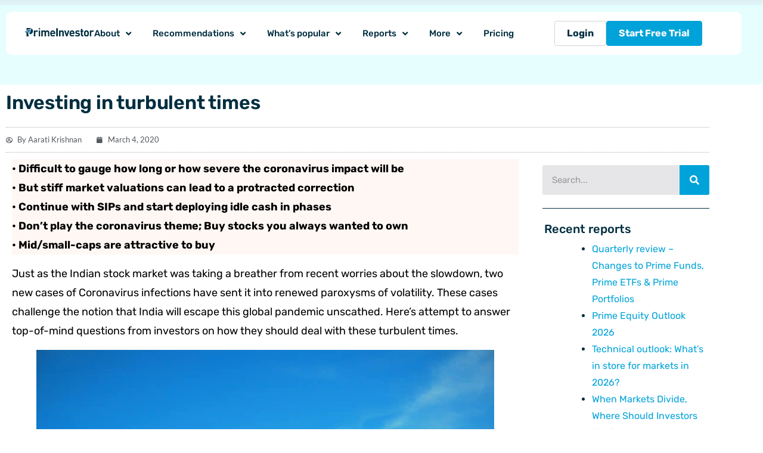

--- FILE ---
content_type: text/html; charset=UTF-8
request_url: https://primeinvestor.in/reports/investing-in-turbulent-times/
body_size: 79047
content:
<!DOCTYPE html>
<html lang="en-US" prefix="og: https://ogp.me/ns#">
<head>
<meta charset="UTF-8">
<meta name="viewport" content="width=device-width, initial-scale=1">
	<link rel="profile" href="https://gmpg.org/xfn/11"> 
	<link rel="preload" href="https://primeinvestor.in/wp-content/astra-local-fonts/lato/S6u9w4BMUTPHh6UVSwiPGQ.woff2" as="font" type="font/woff2" crossorigin><link rel="preload" href="https://primeinvestor.in/wp-content/astra-local-fonts/rubik/iJWZBXyIfDnIV5PNhY1KTN7Z-Yh-B4iFV0U1.woff2" as="font" type="font/woff2" crossorigin>
<!-- Google Tag Manager for WordPress by gtm4wp.com -->
<script data-cfasync="false" data-pagespeed-no-defer>
	var gtm4wp_datalayer_name = "dataLayer";
	var dataLayer = dataLayer || [];
	const gtm4wp_use_sku_instead = 0;
	const gtm4wp_currency = 'INR';
	const gtm4wp_product_per_impression = 10;
	const gtm4wp_clear_ecommerce = false;
	const gtm4wp_datalayer_max_timeout = 2000;

	const gtm4wp_scrollerscript_debugmode         = false;
	const gtm4wp_scrollerscript_callbacktime      = 100;
	const gtm4wp_scrollerscript_readerlocation    = 150;
	const gtm4wp_scrollerscript_contentelementid  = "content";
	const gtm4wp_scrollerscript_scannertime       = 60;
</script>
<!-- End Google Tag Manager for WordPress by gtm4wp.com -->
<!-- Search Engine Optimization by Rank Math - https://rankmath.com/ -->
<title>Investing in turbulent times - 9 popular questions answered</title>
<link data-rocket-prefetch href="https://scripts.clarity.ms" rel="dns-prefetch">
<link data-rocket-prefetch href="https://www.googletagmanager.com" rel="dns-prefetch">
<link data-rocket-prefetch href="https://www.clarity.ms" rel="dns-prefetch">
<link data-rocket-prefetch href="https://cdn.jsdelivr.net" rel="dns-prefetch">
<link data-rocket-prefetch href="https://code.jquery.com" rel="dns-prefetch">
<link data-rocket-prefetch href="https://cdnjs.cloudflare.com" rel="dns-prefetch"><link rel="preload" data-rocket-preload as="image" href="https://www.primeinvestor.in/wp-content/uploads/2020/03/iStock-915082318-1024x685.jpg" imagesrcset="https://primeinvestor.in/wp-content/uploads/2020/03/iStock-915082318-1024x685.jpg 1024w, https://primeinvestor.in/wp-content/uploads/2020/03/iStock-915082318-600x402.jpg 600w, https://primeinvestor.in/wp-content/uploads/2020/03/iStock-915082318-300x201.jpg 300w, https://primeinvestor.in/wp-content/uploads/2020/03/iStock-915082318-768x514.jpg 768w, https://primeinvestor.in/wp-content/uploads/2020/03/iStock-915082318.jpg 1252w" imagesizes="(max-width: 768px) 100vw, 768px" fetchpriority="high">
<meta name="description" content="These are turbulent times for the market in India and worldwide. As fears of a pandemic hit the markets, there is a lot of uncertainty. How should you invest?"/>
<meta name="robots" content="follow, index, max-snippet:-1, max-video-preview:-1, max-image-preview:large"/>
<link rel="canonical" href="https://primeinvestor.in/reports/investing-in-turbulent-times/" />
<meta property="og:locale" content="en_US" />
<meta property="og:type" content="article" />
<meta property="og:title" content="Investing in turbulent times - 9 popular questions answered" />
<meta property="og:description" content="These are turbulent times for the market in India and worldwide. As fears of a pandemic hit the markets, there is a lot of uncertainty. How should you invest?" />
<meta property="og:url" content="https://primeinvestor.in/reports/investing-in-turbulent-times/" />
<meta property="og:site_name" content="PrimeInvestor" />
<meta property="article:publisher" content="https://www.facebook.com/PrimeInvestor-114768923252994/" />
<meta property="article:tag" content="coronavirus" />
<meta property="article:tag" content="stock market" />
<meta property="article:tag" content="turbulent times" />
<meta property="article:tag" content="volatility" />
<meta property="article:section" content="Markets" />
<meta property="og:updated_time" content="2024-07-06T09:32:58+05:30" />
<meta property="og:image" content="https://primeinvestor.in/wp-content/uploads/2020/03/iStock-915082318.jpg" />
<meta property="og:image:secure_url" content="https://primeinvestor.in/wp-content/uploads/2020/03/iStock-915082318.jpg" />
<meta property="og:image:width" content="1252" />
<meta property="og:image:height" content="838" />
<meta property="og:image:alt" content="Turbulent times" />
<meta property="og:image:type" content="image/jpeg" />
<meta name="twitter:card" content="summary_large_image" />
<meta name="twitter:title" content="Investing in turbulent times - 9 popular questions answered" />
<meta name="twitter:description" content="These are turbulent times for the market in India and worldwide. As fears of a pandemic hit the markets, there is a lot of uncertainty. How should you invest?" />
<meta name="twitter:site" content="@primeinvestorin" />
<meta name="twitter:creator" content="@primeinvestorin" />
<meta name="twitter:image" content="https://primeinvestor.in/wp-content/uploads/2020/03/iStock-915082318.jpg" />
<!-- /Rank Math WordPress SEO plugin -->

<link rel='dns-prefetch' href='//cdn.jsdelivr.net' />
<link rel='dns-prefetch' href='//code.jquery.com' />
<link rel='dns-prefetch' href='//cdnjs.cloudflare.com' />
<link rel="alternate" type="application/rss+xml" title="PrimeInvestor &raquo; Feed" href="https://primeinvestor.in/feed/" />
<link rel="alternate" type="application/rss+xml" title="PrimeInvestor &raquo; Comments Feed" href="https://primeinvestor.in/comments/feed/" />
<link rel="alternate" type="application/rss+xml" title="PrimeInvestor &raquo; Investing in turbulent times Comments Feed" href="https://primeinvestor.in/reports/investing-in-turbulent-times/feed/" />
<link rel="alternate" title="oEmbed (JSON)" type="application/json+oembed" href="https://primeinvestor.in/wp-json/oembed/1.0/embed?url=https%3A%2F%2Fprimeinvestor.in%2Freports%2Finvesting-in-turbulent-times%2F" />
<link rel="alternate" title="oEmbed (XML)" type="text/xml+oembed" href="https://primeinvestor.in/wp-json/oembed/1.0/embed?url=https%3A%2F%2Fprimeinvestor.in%2Freports%2Finvesting-in-turbulent-times%2F&#038;format=xml" />
<style id='wp-img-auto-sizes-contain-inline-css'>
img:is([sizes=auto i],[sizes^="auto," i]){contain-intrinsic-size:3000px 1500px}
/*# sourceURL=wp-img-auto-sizes-contain-inline-css */
</style>
<link rel='stylesheet' id='astra-theme-css-css' href='https://primeinvestor.in/wp-content/themes/astra/assets/css/minified/frontend.min.css?ver=4.11.17' media='all' />
<style id='astra-theme-css-inline-css'>
.ast-no-sidebar .entry-content .alignfull {margin-left: calc( -50vw + 50%);margin-right: calc( -50vw + 50%);max-width: 100vw;width: 100vw;}.ast-no-sidebar .entry-content .alignwide {margin-left: calc(-41vw + 50%);margin-right: calc(-41vw + 50%);max-width: unset;width: unset;}.ast-no-sidebar .entry-content .alignfull .alignfull,.ast-no-sidebar .entry-content .alignfull .alignwide,.ast-no-sidebar .entry-content .alignwide .alignfull,.ast-no-sidebar .entry-content .alignwide .alignwide,.ast-no-sidebar .entry-content .wp-block-column .alignfull,.ast-no-sidebar .entry-content .wp-block-column .alignwide{width: 100%;margin-left: auto;margin-right: auto;}.wp-block-gallery,.blocks-gallery-grid {margin: 0;}.wp-block-separator {max-width: 100px;}.wp-block-separator.is-style-wide,.wp-block-separator.is-style-dots {max-width: none;}.entry-content .has-2-columns .wp-block-column:first-child {padding-right: 10px;}.entry-content .has-2-columns .wp-block-column:last-child {padding-left: 10px;}@media (max-width: 782px) {.entry-content .wp-block-columns .wp-block-column {flex-basis: 100%;}.entry-content .has-2-columns .wp-block-column:first-child {padding-right: 0;}.entry-content .has-2-columns .wp-block-column:last-child {padding-left: 0;}}body .entry-content .wp-block-latest-posts {margin-left: 0;}body .entry-content .wp-block-latest-posts li {list-style: none;}.ast-no-sidebar .ast-container .entry-content .wp-block-latest-posts {margin-left: 0;}.ast-header-break-point .entry-content .alignwide {margin-left: auto;margin-right: auto;}.entry-content .blocks-gallery-item img {margin-bottom: auto;}.wp-block-pullquote {border-top: 4px solid #555d66;border-bottom: 4px solid #555d66;color: #40464d;}:root{--ast-post-nav-space:0;--ast-container-default-xlg-padding:6.67em;--ast-container-default-lg-padding:5.67em;--ast-container-default-slg-padding:4.34em;--ast-container-default-md-padding:3.34em;--ast-container-default-sm-padding:6.67em;--ast-container-default-xs-padding:2.4em;--ast-container-default-xxs-padding:1.4em;--ast-code-block-background:#EEEEEE;--ast-comment-inputs-background:#FAFAFA;--ast-normal-container-width:1200px;--ast-narrow-container-width:750px;--ast-blog-title-font-weight:normal;--ast-blog-meta-weight:inherit;--ast-global-color-primary:var(--ast-global-color-5);--ast-global-color-secondary:var(--ast-global-color-4);--ast-global-color-alternate-background:var(--ast-global-color-7);--ast-global-color-subtle-background:var(--ast-global-color-6);--ast-bg-style-guide:#F8FAFC;--ast-shadow-style-guide:0px 0px 4px 0 #00000057;--ast-global-dark-bg-style:#fff;--ast-global-dark-lfs:#fbfbfb;--ast-widget-bg-color:#fafafa;--ast-wc-container-head-bg-color:#fbfbfb;--ast-title-layout-bg:#eeeeee;--ast-search-border-color:#e7e7e7;--ast-lifter-hover-bg:#e6e6e6;--ast-gallery-block-color:#000;--srfm-color-input-label:var(--ast-global-color-2);}html{font-size:100%;}a,.page-title{color:#00a3d9;}a:hover,a:focus{color:#205aa6;}body,button,input,select,textarea,.ast-button,.ast-custom-button{font-family:'Rubik',sans-serif;font-weight:400;font-size:16px;font-size:1rem;text-transform:none;}blockquote{color:#000000;}p,.entry-content p{margin-bottom:1.1em;}h1,h2,h3,h4,h5,h6,.entry-content :where(h1,h2,h3,h4,h5,h6),.site-title,.site-title a{font-weight:normal;}.ast-site-identity .site-title a{color:var(--ast-global-color-2);}.site-title{font-size:35px;font-size:2.1875rem;display:none;}header .custom-logo-link img{max-width:201px;width:201px;}.astra-logo-svg{width:201px;}.site-header .site-description{font-size:15px;font-size:0.9375rem;display:none;}.entry-title{font-size:22px;font-size:1.375rem;}.archive .ast-article-post .ast-article-inner,.blog .ast-article-post .ast-article-inner,.archive .ast-article-post .ast-article-inner:hover,.blog .ast-article-post .ast-article-inner:hover{overflow:hidden;}h1,.entry-content :where(h1){font-size:40px;font-size:2.5rem;line-height:1.4em;}h2,.entry-content :where(h2){font-size:30px;font-size:1.875rem;line-height:1.3em;}h3,.entry-content :where(h3){font-size:25px;font-size:1.5625rem;line-height:1.3em;}h4,.entry-content :where(h4){font-size:20px;font-size:1.25rem;line-height:1.2em;}h5,.entry-content :where(h5){font-size:18px;font-size:1.125rem;line-height:1.2em;}h6,.entry-content :where(h6){font-size:15px;font-size:0.9375rem;line-height:1.25em;}::selection{background-color:#012e40;color:#ffffff;}body,h1,h2,h3,h4,h5,h6,.entry-title a,.entry-content :where(h1,h2,h3,h4,h5,h6){color:#000000;}.tagcloud a:hover,.tagcloud a:focus,.tagcloud a.current-item{color:#ffffff;border-color:#00a3d9;background-color:#00a3d9;}input:focus,input[type="text"]:focus,input[type="email"]:focus,input[type="url"]:focus,input[type="password"]:focus,input[type="reset"]:focus,input[type="search"]:focus,textarea:focus{border-color:#00a3d9;}input[type="radio"]:checked,input[type=reset],input[type="checkbox"]:checked,input[type="checkbox"]:hover:checked,input[type="checkbox"]:focus:checked,input[type=range]::-webkit-slider-thumb{border-color:#00a3d9;background-color:#00a3d9;box-shadow:none;}.site-footer a:hover + .post-count,.site-footer a:focus + .post-count{background:#00a3d9;border-color:#00a3d9;}.single .nav-links .nav-previous,.single .nav-links .nav-next{color:#00a3d9;}.entry-meta,.entry-meta *{line-height:1.45;color:#00a3d9;}.entry-meta a:not(.ast-button):hover,.entry-meta a:not(.ast-button):hover *,.entry-meta a:not(.ast-button):focus,.entry-meta a:not(.ast-button):focus *,.page-links > .page-link,.page-links .page-link:hover,.post-navigation a:hover{color:#205aa6;}#cat option,.secondary .calendar_wrap thead a,.secondary .calendar_wrap thead a:visited{color:#00a3d9;}.secondary .calendar_wrap #today,.ast-progress-val span{background:#00a3d9;}.secondary a:hover + .post-count,.secondary a:focus + .post-count{background:#00a3d9;border-color:#00a3d9;}.calendar_wrap #today > a{color:#ffffff;}.page-links .page-link,.single .post-navigation a{color:#00a3d9;}.ast-search-menu-icon .search-form button.search-submit{padding:0 4px;}.ast-search-menu-icon form.search-form{padding-right:0;}.ast-search-menu-icon.slide-search input.search-field{width:0;}.ast-header-search .ast-search-menu-icon.ast-dropdown-active .search-form,.ast-header-search .ast-search-menu-icon.ast-dropdown-active .search-field:focus{transition:all 0.2s;}.search-form input.search-field:focus{outline:none;}.widget-title,.widget .wp-block-heading{font-size:22px;font-size:1.375rem;color:#000000;}.ast-search-menu-icon.slide-search a:focus-visible:focus-visible,.astra-search-icon:focus-visible,#close:focus-visible,a:focus-visible,.ast-menu-toggle:focus-visible,.site .skip-link:focus-visible,.wp-block-loginout input:focus-visible,.wp-block-search.wp-block-search__button-inside .wp-block-search__inside-wrapper,.ast-header-navigation-arrow:focus-visible,.woocommerce .wc-proceed-to-checkout > .checkout-button:focus-visible,.woocommerce .woocommerce-MyAccount-navigation ul li a:focus-visible,.ast-orders-table__row .ast-orders-table__cell:focus-visible,.woocommerce .woocommerce-order-details .order-again > .button:focus-visible,.woocommerce .woocommerce-message a.button.wc-forward:focus-visible,.woocommerce #minus_qty:focus-visible,.woocommerce #plus_qty:focus-visible,a#ast-apply-coupon:focus-visible,.woocommerce .woocommerce-info a:focus-visible,.woocommerce .astra-shop-summary-wrap a:focus-visible,.woocommerce a.wc-forward:focus-visible,#ast-apply-coupon:focus-visible,.woocommerce-js .woocommerce-mini-cart-item a.remove:focus-visible,#close:focus-visible,.button.search-submit:focus-visible,#search_submit:focus,.normal-search:focus-visible,.ast-header-account-wrap:focus-visible,.woocommerce .ast-on-card-button.ast-quick-view-trigger:focus,.astra-cart-drawer-close:focus,.ast-single-variation:focus,.ast-woocommerce-product-gallery__image:focus,.ast-button:focus,.woocommerce-product-gallery--with-images [data-controls="prev"]:focus-visible,.woocommerce-product-gallery--with-images [data-controls="next"]:focus-visible{outline-style:dotted;outline-color:inherit;outline-width:thin;}input:focus,input[type="text"]:focus,input[type="email"]:focus,input[type="url"]:focus,input[type="password"]:focus,input[type="reset"]:focus,input[type="search"]:focus,input[type="number"]:focus,textarea:focus,.wp-block-search__input:focus,[data-section="section-header-mobile-trigger"] .ast-button-wrap .ast-mobile-menu-trigger-minimal:focus,.ast-mobile-popup-drawer.active .menu-toggle-close:focus,.woocommerce-ordering select.orderby:focus,#ast-scroll-top:focus,#coupon_code:focus,.woocommerce-page #comment:focus,.woocommerce #reviews #respond input#submit:focus,.woocommerce a.add_to_cart_button:focus,.woocommerce .button.single_add_to_cart_button:focus,.woocommerce .woocommerce-cart-form button:focus,.woocommerce .woocommerce-cart-form__cart-item .quantity .qty:focus,.woocommerce .woocommerce-billing-fields .woocommerce-billing-fields__field-wrapper .woocommerce-input-wrapper > .input-text:focus,.woocommerce #order_comments:focus,.woocommerce #place_order:focus,.woocommerce .woocommerce-address-fields .woocommerce-address-fields__field-wrapper .woocommerce-input-wrapper > .input-text:focus,.woocommerce .woocommerce-MyAccount-content form button:focus,.woocommerce .woocommerce-MyAccount-content .woocommerce-EditAccountForm .woocommerce-form-row .woocommerce-Input.input-text:focus,.woocommerce .ast-woocommerce-container .woocommerce-pagination ul.page-numbers li a:focus,body #content .woocommerce form .form-row .select2-container--default .select2-selection--single:focus,#ast-coupon-code:focus,.woocommerce.woocommerce-js .quantity input[type=number]:focus,.woocommerce-js .woocommerce-mini-cart-item .quantity input[type=number]:focus,.woocommerce p#ast-coupon-trigger:focus{border-style:dotted;border-color:inherit;border-width:thin;}input{outline:none;}.woocommerce-js input[type=text]:focus,.woocommerce-js input[type=email]:focus,.woocommerce-js textarea:focus,input[type=number]:focus,.comments-area textarea#comment:focus,.comments-area textarea#comment:active,.comments-area .ast-comment-formwrap input[type="text"]:focus,.comments-area .ast-comment-formwrap input[type="text"]:active{outline-style:unset;outline-color:inherit;outline-width:thin;}.ast-logo-title-inline .site-logo-img{padding-right:1em;}.site-logo-img img{ transition:all 0.2s linear;}body .ast-oembed-container *{position:absolute;top:0;width:100%;height:100%;left:0;}body .wp-block-embed-pocket-casts .ast-oembed-container *{position:unset;}.ast-single-post-featured-section + article {margin-top: 2em;}.site-content .ast-single-post-featured-section img {width: 100%;overflow: hidden;object-fit: cover;}.site > .ast-single-related-posts-container {margin-top: 0;}@media (min-width: 769px) {.ast-desktop .ast-container--narrow {max-width: var(--ast-narrow-container-width);margin: 0 auto;}}.ast-page-builder-template .hentry {margin: 0;}.ast-page-builder-template .site-content > .ast-container {max-width: 100%;padding: 0;}.ast-page-builder-template .site .site-content #primary {padding: 0;margin: 0;}.ast-page-builder-template .no-results {text-align: center;margin: 4em auto;}.ast-page-builder-template .ast-pagination {padding: 2em;}.ast-page-builder-template .entry-header.ast-no-title.ast-no-thumbnail {margin-top: 0;}.ast-page-builder-template .entry-header.ast-header-without-markup {margin-top: 0;margin-bottom: 0;}.ast-page-builder-template .entry-header.ast-no-title.ast-no-meta {margin-bottom: 0;}.ast-page-builder-template.single .post-navigation {padding-bottom: 2em;}.ast-page-builder-template.single-post .site-content > .ast-container {max-width: 100%;}.ast-page-builder-template .entry-header {margin-top: 4em;margin-left: auto;margin-right: auto;padding-left: 20px;padding-right: 20px;}.single.ast-page-builder-template .entry-header {padding-left: 20px;padding-right: 20px;}.ast-page-builder-template .ast-archive-description {margin: 4em auto 0;padding-left: 20px;padding-right: 20px;}.ast-page-builder-template.ast-no-sidebar .entry-content .alignwide {margin-left: 0;margin-right: 0;}@media (max-width:768.9px){#ast-desktop-header{display:none;}}@media (min-width:769px){#ast-mobile-header{display:none;}}@media( max-width: 420px ) {.single .nav-links .nav-previous,.single .nav-links .nav-next {width: 100%;text-align: center;}}.wp-block-buttons.aligncenter{justify-content:center;}@media (max-width:782px){.entry-content .wp-block-columns .wp-block-column{margin-left:0px;}}.wp-block-image.aligncenter{margin-left:auto;margin-right:auto;}.wp-block-table.aligncenter{margin-left:auto;margin-right:auto;}.wp-block-buttons .wp-block-button.is-style-outline .wp-block-button__link.wp-element-button,.ast-outline-button,.wp-block-uagb-buttons-child .uagb-buttons-repeater.ast-outline-button{border-color:#205aa6;border-top-width:2px;border-right-width:2px;border-bottom-width:2px;border-left-width:2px;font-family:'Lato',sans-serif;font-weight:700;font-size:15px;font-size:0.9375rem;line-height:1em;border-top-left-radius:5px;border-top-right-radius:5px;border-bottom-right-radius:5px;border-bottom-left-radius:5px;}.wp-block-button.is-style-outline .wp-block-button__link:hover,.wp-block-buttons .wp-block-button.is-style-outline .wp-block-button__link:focus,.wp-block-buttons .wp-block-button.is-style-outline > .wp-block-button__link:not(.has-text-color):hover,.wp-block-buttons .wp-block-button.wp-block-button__link.is-style-outline:not(.has-text-color):hover,.ast-outline-button:hover,.ast-outline-button:focus,.wp-block-uagb-buttons-child .uagb-buttons-repeater.ast-outline-button:hover,.wp-block-uagb-buttons-child .uagb-buttons-repeater.ast-outline-button:focus{background-color:#00a3d9;}.wp-block-button .wp-block-button__link.wp-element-button.is-style-outline:not(.has-background),.wp-block-button.is-style-outline>.wp-block-button__link.wp-element-button:not(.has-background),.ast-outline-button{background-color:#205aa6;}.entry-content[data-ast-blocks-layout] > figure{margin-bottom:1em;}.elementor-widget-container .elementor-loop-container .e-loop-item[data-elementor-type="loop-item"]{width:100%;}.review-rating{display:flex;align-items:center;order:2;}@media (max-width:768px){.ast-left-sidebar #content > .ast-container{display:flex;flex-direction:column-reverse;width:100%;}.ast-separate-container .ast-article-post,.ast-separate-container .ast-article-single{padding:1.5em 2.14em;}.ast-author-box img.avatar{margin:20px 0 0 0;}}@media (min-width:769px){.ast-separate-container.ast-right-sidebar #primary,.ast-separate-container.ast-left-sidebar #primary{border:0;}.search-no-results.ast-separate-container #primary{margin-bottom:4em;}}.menu-toggle,button,.ast-button,.ast-custom-button,.button,input#submit,input[type="button"],input[type="submit"],input[type="reset"]{color:#ffffff;border-color:#00a3d9;background-color:#00a3d9;border-top-left-radius:5px;border-top-right-radius:5px;border-bottom-right-radius:5px;border-bottom-left-radius:5px;padding-top:5px;padding-right:15px;padding-bottom:5px;padding-left:15px;font-family:'Lato',sans-serif;font-weight:700;font-size:15px;font-size:0.9375rem;}button:focus,.menu-toggle:hover,button:hover,.ast-button:hover,.ast-custom-button:hover .button:hover,.ast-custom-button:hover,input[type=reset]:hover,input[type=reset]:focus,input#submit:hover,input#submit:focus,input[type="button"]:hover,input[type="button"]:focus,input[type="submit"]:hover,input[type="submit"]:focus{color:#ffffff;background-color:#205aa6;border-color:#205aa6;}@media (max-width:768px){.ast-mobile-header-stack .main-header-bar .ast-search-menu-icon{display:inline-block;}.ast-header-break-point.ast-header-custom-item-outside .ast-mobile-header-stack .main-header-bar .ast-search-icon{margin:0;}.ast-comment-avatar-wrap img{max-width:2.5em;}.ast-comment-meta{padding:0 1.8888em 1.3333em;}.ast-separate-container .ast-comment-list li.depth-1{padding:1.5em 2.14em;}.ast-separate-container .comment-respond{padding:2em 2.14em;}}@media (min-width:544px){.ast-container{max-width:100%;}}@media (max-width:544px){.ast-separate-container .ast-article-post,.ast-separate-container .ast-article-single,.ast-separate-container .comments-title,.ast-separate-container .ast-archive-description{padding:1.5em 1em;}.ast-separate-container #content .ast-container{padding-left:0.54em;padding-right:0.54em;}.ast-separate-container .ast-comment-list .bypostauthor{padding:.5em;}.ast-search-menu-icon.ast-dropdown-active .search-field{width:170px;}} #ast-mobile-header .ast-site-header-cart-li a{pointer-events:none;}body,.ast-separate-container{background-color:#ffffff;background-image:none;}.ast-no-sidebar.ast-separate-container .entry-content .alignfull {margin-left: -6.67em;margin-right: -6.67em;width: auto;}@media (max-width: 1200px) {.ast-no-sidebar.ast-separate-container .entry-content .alignfull {margin-left: -2.4em;margin-right: -2.4em;}}@media (max-width: 768px) {.ast-no-sidebar.ast-separate-container .entry-content .alignfull {margin-left: -2.14em;margin-right: -2.14em;}}@media (max-width: 544px) {.ast-no-sidebar.ast-separate-container .entry-content .alignfull {margin-left: -1em;margin-right: -1em;}}.ast-no-sidebar.ast-separate-container .entry-content .alignwide {margin-left: -20px;margin-right: -20px;}.ast-no-sidebar.ast-separate-container .entry-content .wp-block-column .alignfull,.ast-no-sidebar.ast-separate-container .entry-content .wp-block-column .alignwide {margin-left: auto;margin-right: auto;width: 100%;}@media (max-width:768px){.site-title{display:none;}.site-header .site-description{display:none;}h1,.entry-content :where(h1){font-size:30px;}h2,.entry-content :where(h2){font-size:25px;}h3,.entry-content :where(h3){font-size:20px;}}@media (max-width:544px){.site-title{display:none;}.site-header .site-description{display:none;}h1,.entry-content :where(h1){font-size:30px;}h2,.entry-content :where(h2){font-size:25px;}h3,.entry-content :where(h3){font-size:20px;}}@media (max-width:768px){html{font-size:91.2%;}}@media (max-width:544px){html{font-size:91.2%;}}@media (min-width:769px){.ast-container{max-width:1240px;}}@media (min-width:769px){.main-header-menu .sub-menu .menu-item.ast-left-align-sub-menu:hover > .sub-menu,.main-header-menu .sub-menu .menu-item.ast-left-align-sub-menu.focus > .sub-menu{margin-left:-0px;}}.site .comments-area{padding-bottom:3em;}.footer-widget-area[data-section^="section-fb-html-"] .ast-builder-html-element{text-align:center;}.astra-icon-down_arrow::after {content: "\e900";font-family: Astra;}.astra-icon-close::after {content: "\e5cd";font-family: Astra;}.astra-icon-drag_handle::after {content: "\e25d";font-family: Astra;}.astra-icon-format_align_justify::after {content: "\e235";font-family: Astra;}.astra-icon-menu::after {content: "\e5d2";font-family: Astra;}.astra-icon-reorder::after {content: "\e8fe";font-family: Astra;}.astra-icon-search::after {content: "\e8b6";font-family: Astra;}.astra-icon-zoom_in::after {content: "\e56b";font-family: Astra;}.astra-icon-check-circle::after {content: "\e901";font-family: Astra;}.astra-icon-shopping-cart::after {content: "\f07a";font-family: Astra;}.astra-icon-shopping-bag::after {content: "\f290";font-family: Astra;}.astra-icon-shopping-basket::after {content: "\f291";font-family: Astra;}.astra-icon-circle-o::after {content: "\e903";font-family: Astra;}.astra-icon-certificate::after {content: "\e902";font-family: Astra;}blockquote {padding: 1.2em;}:root .has-ast-global-color-0-color{color:var(--ast-global-color-0);}:root .has-ast-global-color-0-background-color{background-color:var(--ast-global-color-0);}:root .wp-block-button .has-ast-global-color-0-color{color:var(--ast-global-color-0);}:root .wp-block-button .has-ast-global-color-0-background-color{background-color:var(--ast-global-color-0);}:root .has-ast-global-color-1-color{color:var(--ast-global-color-1);}:root .has-ast-global-color-1-background-color{background-color:var(--ast-global-color-1);}:root .wp-block-button .has-ast-global-color-1-color{color:var(--ast-global-color-1);}:root .wp-block-button .has-ast-global-color-1-background-color{background-color:var(--ast-global-color-1);}:root .has-ast-global-color-2-color{color:var(--ast-global-color-2);}:root .has-ast-global-color-2-background-color{background-color:var(--ast-global-color-2);}:root .wp-block-button .has-ast-global-color-2-color{color:var(--ast-global-color-2);}:root .wp-block-button .has-ast-global-color-2-background-color{background-color:var(--ast-global-color-2);}:root .has-ast-global-color-3-color{color:var(--ast-global-color-3);}:root .has-ast-global-color-3-background-color{background-color:var(--ast-global-color-3);}:root .wp-block-button .has-ast-global-color-3-color{color:var(--ast-global-color-3);}:root .wp-block-button .has-ast-global-color-3-background-color{background-color:var(--ast-global-color-3);}:root .has-ast-global-color-4-color{color:var(--ast-global-color-4);}:root .has-ast-global-color-4-background-color{background-color:var(--ast-global-color-4);}:root .wp-block-button .has-ast-global-color-4-color{color:var(--ast-global-color-4);}:root .wp-block-button .has-ast-global-color-4-background-color{background-color:var(--ast-global-color-4);}:root .has-ast-global-color-5-color{color:var(--ast-global-color-5);}:root .has-ast-global-color-5-background-color{background-color:var(--ast-global-color-5);}:root .wp-block-button .has-ast-global-color-5-color{color:var(--ast-global-color-5);}:root .wp-block-button .has-ast-global-color-5-background-color{background-color:var(--ast-global-color-5);}:root .has-ast-global-color-6-color{color:var(--ast-global-color-6);}:root .has-ast-global-color-6-background-color{background-color:var(--ast-global-color-6);}:root .wp-block-button .has-ast-global-color-6-color{color:var(--ast-global-color-6);}:root .wp-block-button .has-ast-global-color-6-background-color{background-color:var(--ast-global-color-6);}:root .has-ast-global-color-7-color{color:var(--ast-global-color-7);}:root .has-ast-global-color-7-background-color{background-color:var(--ast-global-color-7);}:root .wp-block-button .has-ast-global-color-7-color{color:var(--ast-global-color-7);}:root .wp-block-button .has-ast-global-color-7-background-color{background-color:var(--ast-global-color-7);}:root .has-ast-global-color-8-color{color:var(--ast-global-color-8);}:root .has-ast-global-color-8-background-color{background-color:var(--ast-global-color-8);}:root .wp-block-button .has-ast-global-color-8-color{color:var(--ast-global-color-8);}:root .wp-block-button .has-ast-global-color-8-background-color{background-color:var(--ast-global-color-8);}:root{--ast-global-color-0:#0170B9;--ast-global-color-1:#3a3a3a;--ast-global-color-2:#3a3a3a;--ast-global-color-3:#4B4F58;--ast-global-color-4:#F5F5F5;--ast-global-color-5:#FFFFFF;--ast-global-color-6:#E5E5E5;--ast-global-color-7:#424242;--ast-global-color-8:#000000;}:root {--ast-border-color : #918d99;}.ast-single-entry-banner {-js-display: flex;display: flex;flex-direction: column;justify-content: center;text-align: center;position: relative;background: var(--ast-title-layout-bg);}.ast-single-entry-banner[data-banner-layout="layout-1"] {max-width: 1200px;background: inherit;padding: 20px 0;}.ast-single-entry-banner[data-banner-width-type="custom"] {margin: 0 auto;width: 100%;}.ast-single-entry-banner + .site-content .entry-header {margin-bottom: 0;}.site .ast-author-avatar {--ast-author-avatar-size: ;}a.ast-underline-text {text-decoration: underline;}.ast-container > .ast-terms-link {position: relative;display: block;}a.ast-button.ast-badge-tax {padding: 4px 8px;border-radius: 3px;font-size: inherit;}header.entry-header{text-align:left;}header.entry-header .entry-title{font-size:30px;font-size:1.875rem;line-height:3em;}header.entry-header > *:not(:last-child){margin-bottom:10px;}@media (max-width:768px){header.entry-header{text-align:left;}}@media (max-width:544px){header.entry-header{text-align:left;}}.ast-archive-entry-banner {-js-display: flex;display: flex;flex-direction: column;justify-content: center;text-align: center;position: relative;background: var(--ast-title-layout-bg);}.ast-archive-entry-banner[data-banner-width-type="custom"] {margin: 0 auto;width: 100%;}.ast-archive-entry-banner[data-banner-layout="layout-1"] {background: inherit;padding: 20px 0;text-align: left;}body.archive .ast-archive-description{max-width:1200px;width:100%;text-align:left;padding-top:3em;padding-right:3em;padding-bottom:3em;padding-left:3em;}body.archive .ast-archive-description .ast-archive-title,body.archive .ast-archive-description .ast-archive-title *{font-size:30px;font-size:1.875rem;}body.archive .ast-archive-description > *:not(:last-child){margin-bottom:10px;}@media (max-width:768px){body.archive .ast-archive-description{text-align:left;}}@media (max-width:544px){body.archive .ast-archive-description{text-align:left;}}.ast-breadcrumbs .trail-browse,.ast-breadcrumbs .trail-items,.ast-breadcrumbs .trail-items li{display:inline-block;margin:0;padding:0;border:none;background:inherit;text-indent:0;text-decoration:none;}.ast-breadcrumbs .trail-browse{font-size:inherit;font-style:inherit;font-weight:inherit;color:inherit;}.ast-breadcrumbs .trail-items{list-style:none;}.trail-items li::after{padding:0 0.3em;content:"\00bb";}.trail-items li:last-of-type::after{display:none;}.trail-items li::after{content:"»";}.ast-breadcrumbs-wrapper,.ast-breadcrumbs-wrapper *{font-weight:600;font-size:12px;font-size:0.75rem;}.ast-breadcrumbs-wrapper{text-align:left;}.ast-default-menu-enable.ast-main-header-nav-open.ast-header-break-point .main-header-bar.ast-header-breadcrumb,.ast-main-header-nav-open .main-header-bar.ast-header-breadcrumb{padding-top:1em;padding-bottom:1em;}.ast-header-break-point .main-header-bar.ast-header-breadcrumb{border-bottom-width:1px;border-bottom-color:#eaeaea;border-bottom-style:solid;}.ast-breadcrumbs-wrapper{line-height:1.4;}.ast-breadcrumbs-wrapper .rank-math-breadcrumb p{margin-bottom:0px;}.ast-breadcrumbs-wrapper{display:block;width:100%;}h1,h2,h3,h4,h5,h6,.entry-content :where(h1,h2,h3,h4,h5,h6){color:#012e40;}@media (max-width:768px){.ast-builder-grid-row-container.ast-builder-grid-row-tablet-3-firstrow .ast-builder-grid-row > *:first-child,.ast-builder-grid-row-container.ast-builder-grid-row-tablet-3-lastrow .ast-builder-grid-row > *:last-child{grid-column:1 / -1;}}@media (max-width:544px){.ast-builder-grid-row-container.ast-builder-grid-row-mobile-3-firstrow .ast-builder-grid-row > *:first-child,.ast-builder-grid-row-container.ast-builder-grid-row-mobile-3-lastrow .ast-builder-grid-row > *:last-child{grid-column:1 / -1;}}.ast-builder-layout-element[data-section="title_tagline"]{display:flex;}@media (max-width:768px){.ast-header-break-point .ast-builder-layout-element[data-section="title_tagline"]{display:flex;}}@media (max-width:544px){.ast-header-break-point .ast-builder-layout-element[data-section="title_tagline"]{display:flex;}}.ast-builder-menu-1{font-family:'Lato',sans-serif;font-weight:700;}.ast-builder-menu-1 .menu-item > .menu-link{font-size:15px;font-size:0.9375rem;color:#35080c;}.ast-builder-menu-1 .menu-item > .ast-menu-toggle{color:#35080c;}.ast-builder-menu-1 .menu-item.current-menu-item > .menu-link,.ast-builder-menu-1 .inline-on-mobile .menu-item.current-menu-item > .ast-menu-toggle,.ast-builder-menu-1 .current-menu-ancestor > .menu-link{color:#dc4b00;}.ast-builder-menu-1 .menu-item.current-menu-item > .ast-menu-toggle{color:#dc4b00;}.ast-builder-menu-1 .sub-menu,.ast-builder-menu-1 .inline-on-mobile .sub-menu{border-top-width:2px;border-bottom-width:0px;border-right-width:0px;border-left-width:0px;border-color:#012e40;border-style:solid;}.ast-builder-menu-1 .sub-menu .sub-menu{top:-2px;}.ast-builder-menu-1 .main-header-menu > .menu-item > .sub-menu,.ast-builder-menu-1 .main-header-menu > .menu-item > .astra-full-megamenu-wrapper{margin-top:0px;}.ast-desktop .ast-builder-menu-1 .main-header-menu > .menu-item > .sub-menu:before,.ast-desktop .ast-builder-menu-1 .main-header-menu > .menu-item > .astra-full-megamenu-wrapper:before{height:calc( 0px + 2px + 5px );}.ast-desktop .ast-builder-menu-1 .menu-item .sub-menu .menu-link{border-style:none;}@media (max-width:768px){.ast-header-break-point .ast-builder-menu-1 .menu-item.menu-item-has-children > .ast-menu-toggle{top:0;}.ast-builder-menu-1 .inline-on-mobile .menu-item.menu-item-has-children > .ast-menu-toggle{right:-15px;}.ast-builder-menu-1 .menu-item-has-children > .menu-link:after{content:unset;}.ast-builder-menu-1 .main-header-menu > .menu-item > .sub-menu,.ast-builder-menu-1 .main-header-menu > .menu-item > .astra-full-megamenu-wrapper{margin-top:0;}}@media (max-width:544px){.ast-header-break-point .ast-builder-menu-1 .menu-item.menu-item-has-children > .ast-menu-toggle{top:0;}.ast-builder-menu-1 .main-header-menu > .menu-item > .sub-menu,.ast-builder-menu-1 .main-header-menu > .menu-item > .astra-full-megamenu-wrapper{margin-top:0;}}.ast-builder-menu-1{display:flex;}@media (max-width:768px){.ast-header-break-point .ast-builder-menu-1{display:flex;}}@media (max-width:544px){.ast-header-break-point .ast-builder-menu-1{display:flex;}}.ast-builder-html-element img.alignnone{display:inline-block;}.ast-builder-html-element p:first-child{margin-top:0;}.ast-builder-html-element p:last-child{margin-bottom:0;}.ast-header-break-point .main-header-bar .ast-builder-html-element{line-height:1.85714285714286;}.ast-header-html-1 .ast-builder-html-element{font-size:15px;font-size:0.9375rem;}.ast-header-html-1{font-size:15px;font-size:0.9375rem;}.ast-header-html-1{display:flex;}@media (max-width:768px){.ast-header-break-point .ast-header-html-1{display:flex;}}@media (max-width:544px){.ast-header-break-point .ast-header-html-1{display:flex;}}.site-below-footer-wrap{padding-top:20px;padding-bottom:20px;}.site-below-footer-wrap[data-section="section-below-footer-builder"]{background-color:#dbdbdb;min-height:80px;border-style:solid;border-width:0px;border-top-width:1px;border-top-color:#e0e0e0;}.site-below-footer-wrap[data-section="section-below-footer-builder"] .ast-builder-grid-row{max-width:1200px;min-height:80px;margin-left:auto;margin-right:auto;}.site-below-footer-wrap[data-section="section-below-footer-builder"] .ast-builder-grid-row,.site-below-footer-wrap[data-section="section-below-footer-builder"] .site-footer-section{align-items:flex-start;}.site-below-footer-wrap[data-section="section-below-footer-builder"].ast-footer-row-inline .site-footer-section{display:flex;margin-bottom:0;}.ast-builder-grid-row-full .ast-builder-grid-row{grid-template-columns:1fr;}@media (max-width:768px){.site-below-footer-wrap[data-section="section-below-footer-builder"].ast-footer-row-tablet-inline .site-footer-section{display:flex;margin-bottom:0;}.site-below-footer-wrap[data-section="section-below-footer-builder"].ast-footer-row-tablet-stack .site-footer-section{display:block;margin-bottom:10px;}.ast-builder-grid-row-container.ast-builder-grid-row-tablet-full .ast-builder-grid-row{grid-template-columns:1fr;}}@media (max-width:544px){.site-below-footer-wrap[data-section="section-below-footer-builder"].ast-footer-row-mobile-inline .site-footer-section{display:flex;margin-bottom:0;}.site-below-footer-wrap[data-section="section-below-footer-builder"].ast-footer-row-mobile-stack .site-footer-section{display:block;margin-bottom:10px;}.ast-builder-grid-row-container.ast-builder-grid-row-mobile-full .ast-builder-grid-row{grid-template-columns:1fr;}}.site-below-footer-wrap[data-section="section-below-footer-builder"]{display:grid;}@media (max-width:768px){.ast-header-break-point .site-below-footer-wrap[data-section="section-below-footer-builder"]{display:grid;}}@media (max-width:544px){.ast-header-break-point .site-below-footer-wrap[data-section="section-below-footer-builder"]{display:grid;}}.ast-builder-html-element img.alignnone{display:inline-block;}.ast-builder-html-element p:first-child{margin-top:0;}.ast-builder-html-element p:last-child{margin-bottom:0;}.ast-header-break-point .main-header-bar .ast-builder-html-element{line-height:1.85714285714286;}.footer-widget-area[data-section="section-fb-html-1"] .ast-builder-html-element{font-size:12px;font-size:0.75rem;}.footer-widget-area[data-section="section-fb-html-1"]{font-size:12px;font-size:0.75rem;}.footer-widget-area[data-section="section-fb-html-1"]{display:block;}@media (max-width:768px){.ast-header-break-point .footer-widget-area[data-section="section-fb-html-1"]{display:block;}}@media (max-width:544px){.ast-header-break-point .footer-widget-area[data-section="section-fb-html-1"]{display:block;}}.footer-widget-area[data-section="section-fb-html-1"] .ast-builder-html-element{text-align:center;}@media (max-width:768px){.footer-widget-area[data-section="section-fb-html-1"] .ast-builder-html-element{text-align:center;}}@media (max-width:544px){.footer-widget-area[data-section="section-fb-html-1"] .ast-builder-html-element{text-align:center;}}.ast-footer-copyright{text-align:center;}.ast-footer-copyright.site-footer-focus-item {color:#7a7a7a;}@media (max-width:768px){.ast-footer-copyright{text-align:center;}}@media (max-width:544px){.ast-footer-copyright{text-align:center;}}.ast-footer-copyright.site-footer-focus-item {font-size:12px;font-size:0.75rem;}.ast-footer-copyright.ast-builder-layout-element{display:flex;}@media (max-width:768px){.ast-header-break-point .ast-footer-copyright.ast-builder-layout-element{display:flex;}}@media (max-width:544px){.ast-header-break-point .ast-footer-copyright.ast-builder-layout-element{display:flex;}}.site-above-footer-wrap{padding-top:20px;padding-bottom:20px;}.site-above-footer-wrap[data-section="section-above-footer-builder"]{background-image:url(https://www.primeinvestor.in/wp-content/uploads/2019/10/PI-BG.jpg);background-repeat:repeat;background-position:left top;background-size:cover;background-attachment:scroll;min-height:60px;border-style:solid;border-width:0px;border-top-width:1px;border-top-color:rgba(229,64,52,0.19);}.site-above-footer-wrap[data-section="section-above-footer-builder"] .ast-builder-grid-row{max-width:1200px;min-height:60px;margin-left:auto;margin-right:auto;}.site-above-footer-wrap[data-section="section-above-footer-builder"] .ast-builder-grid-row,.site-above-footer-wrap[data-section="section-above-footer-builder"] .site-footer-section{align-items:flex-start;}.site-above-footer-wrap[data-section="section-above-footer-builder"].ast-footer-row-inline .site-footer-section{display:flex;margin-bottom:0;}.ast-builder-grid-row-3-equal .ast-builder-grid-row{grid-template-columns:repeat( 3,1fr );}@media (max-width:768px){.site-above-footer-wrap[data-section="section-above-footer-builder"].ast-footer-row-tablet-inline .site-footer-section{display:flex;margin-bottom:0;}.site-above-footer-wrap[data-section="section-above-footer-builder"].ast-footer-row-tablet-stack .site-footer-section{display:block;margin-bottom:10px;}.ast-builder-grid-row-container.ast-builder-grid-row-tablet-full .ast-builder-grid-row{grid-template-columns:1fr;}}@media (max-width:544px){.site-above-footer-wrap[data-section="section-above-footer-builder"].ast-footer-row-mobile-inline .site-footer-section{display:flex;margin-bottom:0;}.site-above-footer-wrap[data-section="section-above-footer-builder"].ast-footer-row-mobile-stack .site-footer-section{display:block;margin-bottom:10px;}.ast-builder-grid-row-container.ast-builder-grid-row-mobile-full .ast-builder-grid-row{grid-template-columns:1fr;}}.site-above-footer-wrap[data-section="section-above-footer-builder"]{padding-top:13px;padding-bottom:16px;}.site-above-footer-wrap[data-section="section-above-footer-builder"]{display:grid;}@media (max-width:768px){.ast-header-break-point .site-above-footer-wrap[data-section="section-above-footer-builder"]{display:grid;}}@media (max-width:544px){.ast-header-break-point .site-above-footer-wrap[data-section="section-above-footer-builder"]{display:grid;}}.footer-widget-area[data-section="sidebar-widgets-footer-widget-1"] .footer-widget-area-inner{text-align:left;}@media (max-width:768px){.footer-widget-area[data-section="sidebar-widgets-footer-widget-1"] .footer-widget-area-inner{text-align:center;}}@media (max-width:544px){.footer-widget-area[data-section="sidebar-widgets-footer-widget-1"] .footer-widget-area-inner{text-align:center;}}.footer-widget-area[data-section="sidebar-widgets-footer-widget-2"] .footer-widget-area-inner{text-align:left;}@media (max-width:768px){.footer-widget-area[data-section="sidebar-widgets-footer-widget-2"] .footer-widget-area-inner{text-align:center;}}@media (max-width:544px){.footer-widget-area[data-section="sidebar-widgets-footer-widget-2"] .footer-widget-area-inner{text-align:center;}}.footer-widget-area[data-section="sidebar-widgets-footer-widget-3"] .footer-widget-area-inner{text-align:left;}@media (max-width:768px){.footer-widget-area[data-section="sidebar-widgets-footer-widget-3"] .footer-widget-area-inner{text-align:center;}}@media (max-width:544px){.footer-widget-area[data-section="sidebar-widgets-footer-widget-3"] .footer-widget-area-inner{text-align:center;}}.footer-widget-area[data-section="sidebar-widgets-footer-widget-1"] .footer-widget-area-inner{color:#444444;font-size:13px;font-size:0.8125rem;}.footer-widget-area[data-section="sidebar-widgets-footer-widget-1"] .footer-widget-area-inner a{color:#35080c;}.footer-widget-area[data-section="sidebar-widgets-footer-widget-1"] .footer-widget-area-inner a:hover{color:#dc4b00;}.footer-widget-area[data-section="sidebar-widgets-footer-widget-1"] .widget-title,.footer-widget-area[data-section="sidebar-widgets-footer-widget-1"] h1,.footer-widget-area[data-section="sidebar-widgets-footer-widget-1"] .widget-area h1,.footer-widget-area[data-section="sidebar-widgets-footer-widget-1"] h2,.footer-widget-area[data-section="sidebar-widgets-footer-widget-1"] .widget-area h2,.footer-widget-area[data-section="sidebar-widgets-footer-widget-1"] h3,.footer-widget-area[data-section="sidebar-widgets-footer-widget-1"] .widget-area h3,.footer-widget-area[data-section="sidebar-widgets-footer-widget-1"] h4,.footer-widget-area[data-section="sidebar-widgets-footer-widget-1"] .widget-area h4,.footer-widget-area[data-section="sidebar-widgets-footer-widget-1"] h5,.footer-widget-area[data-section="sidebar-widgets-footer-widget-1"] .widget-area h5,.footer-widget-area[data-section="sidebar-widgets-footer-widget-1"] h6,.footer-widget-area[data-section="sidebar-widgets-footer-widget-1"] .widget-area h6{color:#a70909;font-size:14px;font-size:0.875rem;}.footer-widget-area[data-section="sidebar-widgets-footer-widget-1"]{display:block;}@media (max-width:768px){.ast-header-break-point .footer-widget-area[data-section="sidebar-widgets-footer-widget-1"]{display:block;}}@media (max-width:544px){.ast-header-break-point .footer-widget-area[data-section="sidebar-widgets-footer-widget-1"]{display:block;}}.footer-widget-area[data-section="sidebar-widgets-footer-widget-2"] .footer-widget-area-inner{color:#444444;font-size:13px;font-size:0.8125rem;}.footer-widget-area[data-section="sidebar-widgets-footer-widget-2"] .footer-widget-area-inner a{color:#35080c;}.footer-widget-area[data-section="sidebar-widgets-footer-widget-2"] .footer-widget-area-inner a:hover{color:#dc4b00;}.footer-widget-area[data-section="sidebar-widgets-footer-widget-2"] .widget-title,.footer-widget-area[data-section="sidebar-widgets-footer-widget-2"] h1,.footer-widget-area[data-section="sidebar-widgets-footer-widget-2"] .widget-area h1,.footer-widget-area[data-section="sidebar-widgets-footer-widget-2"] h2,.footer-widget-area[data-section="sidebar-widgets-footer-widget-2"] .widget-area h2,.footer-widget-area[data-section="sidebar-widgets-footer-widget-2"] h3,.footer-widget-area[data-section="sidebar-widgets-footer-widget-2"] .widget-area h3,.footer-widget-area[data-section="sidebar-widgets-footer-widget-2"] h4,.footer-widget-area[data-section="sidebar-widgets-footer-widget-2"] .widget-area h4,.footer-widget-area[data-section="sidebar-widgets-footer-widget-2"] h5,.footer-widget-area[data-section="sidebar-widgets-footer-widget-2"] .widget-area h5,.footer-widget-area[data-section="sidebar-widgets-footer-widget-2"] h6,.footer-widget-area[data-section="sidebar-widgets-footer-widget-2"] .widget-area h6{color:#a70909;font-size:14px;font-size:0.875rem;}.footer-widget-area[data-section="sidebar-widgets-footer-widget-2"]{display:block;}@media (max-width:768px){.ast-header-break-point .footer-widget-area[data-section="sidebar-widgets-footer-widget-2"]{display:block;}}@media (max-width:544px){.ast-header-break-point .footer-widget-area[data-section="sidebar-widgets-footer-widget-2"]{display:block;}}.footer-widget-area[data-section="sidebar-widgets-footer-widget-3"] .footer-widget-area-inner{color:#444444;font-size:13px;font-size:0.8125rem;}.footer-widget-area[data-section="sidebar-widgets-footer-widget-3"] .footer-widget-area-inner a{color:#35080c;}.footer-widget-area[data-section="sidebar-widgets-footer-widget-3"] .footer-widget-area-inner a:hover{color:#dc4b00;}.footer-widget-area[data-section="sidebar-widgets-footer-widget-3"] .widget-title,.footer-widget-area[data-section="sidebar-widgets-footer-widget-3"] h1,.footer-widget-area[data-section="sidebar-widgets-footer-widget-3"] .widget-area h1,.footer-widget-area[data-section="sidebar-widgets-footer-widget-3"] h2,.footer-widget-area[data-section="sidebar-widgets-footer-widget-3"] .widget-area h2,.footer-widget-area[data-section="sidebar-widgets-footer-widget-3"] h3,.footer-widget-area[data-section="sidebar-widgets-footer-widget-3"] .widget-area h3,.footer-widget-area[data-section="sidebar-widgets-footer-widget-3"] h4,.footer-widget-area[data-section="sidebar-widgets-footer-widget-3"] .widget-area h4,.footer-widget-area[data-section="sidebar-widgets-footer-widget-3"] h5,.footer-widget-area[data-section="sidebar-widgets-footer-widget-3"] .widget-area h5,.footer-widget-area[data-section="sidebar-widgets-footer-widget-3"] h6,.footer-widget-area[data-section="sidebar-widgets-footer-widget-3"] .widget-area h6{color:#a70909;font-size:14px;font-size:0.875rem;}.footer-widget-area[data-section="sidebar-widgets-footer-widget-3"]{display:block;}@media (max-width:768px){.ast-header-break-point .footer-widget-area[data-section="sidebar-widgets-footer-widget-3"]{display:block;}}@media (max-width:544px){.ast-header-break-point .footer-widget-area[data-section="sidebar-widgets-footer-widget-3"]{display:block;}}.elementor-posts-container [CLASS*="ast-width-"]{width:100%;}.elementor-template-full-width .ast-container{display:block;}.elementor-screen-only,.screen-reader-text,.screen-reader-text span,.ui-helper-hidden-accessible{top:0 !important;}@media (max-width:544px){.elementor-element .elementor-wc-products .woocommerce[class*="columns-"] ul.products li.product{width:auto;margin:0;}.elementor-element .woocommerce .woocommerce-result-count{float:none;}}.ast-header-break-point .main-header-bar{border-bottom-width:1px;border-bottom-color:#eaeaea;}@media (min-width:769px){.main-header-bar{border-bottom-width:1px;border-bottom-color:#eaeaea;}}.main-header-menu .menu-item, #astra-footer-menu .menu-item, .main-header-bar .ast-masthead-custom-menu-items{-js-display:flex;display:flex;-webkit-box-pack:center;-webkit-justify-content:center;-moz-box-pack:center;-ms-flex-pack:center;justify-content:center;-webkit-box-orient:vertical;-webkit-box-direction:normal;-webkit-flex-direction:column;-moz-box-orient:vertical;-moz-box-direction:normal;-ms-flex-direction:column;flex-direction:column;}.main-header-menu > .menu-item > .menu-link, #astra-footer-menu > .menu-item > .menu-link{height:100%;-webkit-box-align:center;-webkit-align-items:center;-moz-box-align:center;-ms-flex-align:center;align-items:center;-js-display:flex;display:flex;}.header-main-layout-1 .ast-flex.main-header-container, .header-main-layout-3 .ast-flex.main-header-container{-webkit-align-content:center;-ms-flex-line-pack:center;align-content:center;-webkit-box-align:center;-webkit-align-items:center;-moz-box-align:center;-ms-flex-align:center;align-items:center;}.main-header-menu .sub-menu .menu-item.menu-item-has-children > .menu-link:after{position:absolute;right:1em;top:50%;transform:translate(0,-50%) rotate(270deg);}.ast-header-break-point .main-header-bar .main-header-bar-navigation .page_item_has_children > .ast-menu-toggle::before, .ast-header-break-point .main-header-bar .main-header-bar-navigation .menu-item-has-children > .ast-menu-toggle::before, .ast-mobile-popup-drawer .main-header-bar-navigation .menu-item-has-children>.ast-menu-toggle::before, .ast-header-break-point .ast-mobile-header-wrap .main-header-bar-navigation .menu-item-has-children > .ast-menu-toggle::before{font-weight:bold;content:"\e900";font-family:Astra;text-decoration:inherit;display:inline-block;}.ast-header-break-point .main-navigation ul.sub-menu .menu-item .menu-link:before{content:"\e900";font-family:Astra;font-size:.65em;text-decoration:inherit;display:inline-block;transform:translate(0, -2px) rotateZ(270deg);margin-right:5px;}.widget_search .search-form:after{font-family:Astra;font-size:1.2em;font-weight:normal;content:"\e8b6";position:absolute;top:50%;right:15px;transform:translate(0, -50%);}.astra-search-icon::before{content:"\e8b6";font-family:Astra;font-style:normal;font-weight:normal;text-decoration:inherit;text-align:center;-webkit-font-smoothing:antialiased;-moz-osx-font-smoothing:grayscale;z-index:3;}.main-header-bar .main-header-bar-navigation .page_item_has_children > a:after, .main-header-bar .main-header-bar-navigation .menu-item-has-children > a:after, .menu-item-has-children .ast-header-navigation-arrow:after{content:"\e900";display:inline-block;font-family:Astra;font-size:.6rem;font-weight:bold;text-rendering:auto;-webkit-font-smoothing:antialiased;-moz-osx-font-smoothing:grayscale;margin-left:10px;line-height:normal;}.menu-item-has-children .sub-menu .ast-header-navigation-arrow:after{margin-left:0;}.ast-mobile-popup-drawer .main-header-bar-navigation .ast-submenu-expanded>.ast-menu-toggle::before{transform:rotateX(180deg);}.ast-header-break-point .main-header-bar-navigation .menu-item-has-children > .menu-link:after{display:none;}@media (min-width:769px){.ast-builder-menu .main-navigation > ul > li:last-child a{margin-right:0;}}.ast-separate-container .ast-article-inner{background-color:var(--ast-global-color-5);background-image:none;}@media (max-width:768px){.ast-separate-container .ast-article-inner{background-color:var(--ast-global-color-5);background-image:none;}}@media (max-width:544px){.ast-separate-container .ast-article-inner{background-color:var(--ast-global-color-5);background-image:none;}}.ast-separate-container .ast-article-single:not(.ast-related-post), .woocommerce.ast-separate-container .ast-woocommerce-container, .ast-separate-container .error-404, .ast-separate-container .no-results, .single.ast-separate-container  .ast-author-meta, .ast-separate-container .related-posts-title-wrapper, .ast-separate-container .comments-count-wrapper, .ast-box-layout.ast-plain-container .site-content, .ast-padded-layout.ast-plain-container .site-content, .ast-separate-container .ast-archive-description, .ast-separate-container .comments-area .comment-respond, .ast-separate-container .comments-area .ast-comment-list li, .ast-separate-container .comments-area .comments-title{background-color:var(--ast-global-color-5);background-image:none;}@media (max-width:768px){.ast-separate-container .ast-article-single:not(.ast-related-post), .woocommerce.ast-separate-container .ast-woocommerce-container, .ast-separate-container .error-404, .ast-separate-container .no-results, .single.ast-separate-container  .ast-author-meta, .ast-separate-container .related-posts-title-wrapper, .ast-separate-container .comments-count-wrapper, .ast-box-layout.ast-plain-container .site-content, .ast-padded-layout.ast-plain-container .site-content, .ast-separate-container .ast-archive-description{background-color:var(--ast-global-color-5);background-image:none;}}@media (max-width:544px){.ast-separate-container .ast-article-single:not(.ast-related-post), .woocommerce.ast-separate-container .ast-woocommerce-container, .ast-separate-container .error-404, .ast-separate-container .no-results, .single.ast-separate-container  .ast-author-meta, .ast-separate-container .related-posts-title-wrapper, .ast-separate-container .comments-count-wrapper, .ast-box-layout.ast-plain-container .site-content, .ast-padded-layout.ast-plain-container .site-content, .ast-separate-container .ast-archive-description{background-color:var(--ast-global-color-5);background-image:none;}}.ast-separate-container.ast-two-container #secondary .widget{background-color:var(--ast-global-color-5);background-image:none;}@media (max-width:768px){.ast-separate-container.ast-two-container #secondary .widget{background-color:var(--ast-global-color-5);background-image:none;}}@media (max-width:544px){.ast-separate-container.ast-two-container #secondary .widget{background-color:var(--ast-global-color-5);background-image:none;}}.ast-mobile-header-content > *,.ast-desktop-header-content > * {padding: 10px 0;height: auto;}.ast-mobile-header-content > *:first-child,.ast-desktop-header-content > *:first-child {padding-top: 10px;}.ast-mobile-header-content > .ast-builder-menu,.ast-desktop-header-content > .ast-builder-menu {padding-top: 0;}.ast-mobile-header-content > *:last-child,.ast-desktop-header-content > *:last-child {padding-bottom: 0;}.ast-mobile-header-content .ast-search-menu-icon.ast-inline-search label,.ast-desktop-header-content .ast-search-menu-icon.ast-inline-search label {width: 100%;}.ast-desktop-header-content .main-header-bar-navigation .ast-submenu-expanded > .ast-menu-toggle::before {transform: rotateX(180deg);}#ast-desktop-header .ast-desktop-header-content,.ast-mobile-header-content .ast-search-icon,.ast-desktop-header-content .ast-search-icon,.ast-mobile-header-wrap .ast-mobile-header-content,.ast-main-header-nav-open.ast-popup-nav-open .ast-mobile-header-wrap .ast-mobile-header-content,.ast-main-header-nav-open.ast-popup-nav-open .ast-desktop-header-content {display: none;}.ast-main-header-nav-open.ast-header-break-point #ast-desktop-header .ast-desktop-header-content,.ast-main-header-nav-open.ast-header-break-point .ast-mobile-header-wrap .ast-mobile-header-content {display: block;}.ast-desktop .ast-desktop-header-content .astra-menu-animation-slide-up > .menu-item > .sub-menu,.ast-desktop .ast-desktop-header-content .astra-menu-animation-slide-up > .menu-item .menu-item > .sub-menu,.ast-desktop .ast-desktop-header-content .astra-menu-animation-slide-down > .menu-item > .sub-menu,.ast-desktop .ast-desktop-header-content .astra-menu-animation-slide-down > .menu-item .menu-item > .sub-menu,.ast-desktop .ast-desktop-header-content .astra-menu-animation-fade > .menu-item > .sub-menu,.ast-desktop .ast-desktop-header-content .astra-menu-animation-fade > .menu-item .menu-item > .sub-menu {opacity: 1;visibility: visible;}.ast-hfb-header.ast-default-menu-enable.ast-header-break-point .ast-mobile-header-wrap .ast-mobile-header-content .main-header-bar-navigation {width: unset;margin: unset;}.ast-mobile-header-content.content-align-flex-end .main-header-bar-navigation .menu-item-has-children > .ast-menu-toggle,.ast-desktop-header-content.content-align-flex-end .main-header-bar-navigation .menu-item-has-children > .ast-menu-toggle {left: calc( 20px - 0.907em);right: auto;}.ast-mobile-header-content .ast-search-menu-icon,.ast-mobile-header-content .ast-search-menu-icon.slide-search,.ast-desktop-header-content .ast-search-menu-icon,.ast-desktop-header-content .ast-search-menu-icon.slide-search {width: 100%;position: relative;display: block;right: auto;transform: none;}.ast-mobile-header-content .ast-search-menu-icon.slide-search .search-form,.ast-mobile-header-content .ast-search-menu-icon .search-form,.ast-desktop-header-content .ast-search-menu-icon.slide-search .search-form,.ast-desktop-header-content .ast-search-menu-icon .search-form {right: 0;visibility: visible;opacity: 1;position: relative;top: auto;transform: none;padding: 0;display: block;overflow: hidden;}.ast-mobile-header-content .ast-search-menu-icon.ast-inline-search .search-field,.ast-mobile-header-content .ast-search-menu-icon .search-field,.ast-desktop-header-content .ast-search-menu-icon.ast-inline-search .search-field,.ast-desktop-header-content .ast-search-menu-icon .search-field {width: 100%;padding-right: 5.5em;}.ast-mobile-header-content .ast-search-menu-icon .search-submit,.ast-desktop-header-content .ast-search-menu-icon .search-submit {display: block;position: absolute;height: 100%;top: 0;right: 0;padding: 0 1em;border-radius: 0;}.ast-hfb-header.ast-default-menu-enable.ast-header-break-point .ast-mobile-header-wrap .ast-mobile-header-content .main-header-bar-navigation ul .sub-menu .menu-link {padding-left: 30px;}.ast-hfb-header.ast-default-menu-enable.ast-header-break-point .ast-mobile-header-wrap .ast-mobile-header-content .main-header-bar-navigation .sub-menu .menu-item .menu-item .menu-link {padding-left: 40px;}.ast-mobile-popup-drawer.active .ast-mobile-popup-inner{background-color:#ffffff;;}.ast-mobile-header-wrap .ast-mobile-header-content, .ast-desktop-header-content{background-color:#ffffff;;}.ast-mobile-popup-content > *, .ast-mobile-header-content > *, .ast-desktop-popup-content > *, .ast-desktop-header-content > *{padding-top:0px;padding-bottom:0px;}.content-align-flex-start .ast-builder-layout-element{justify-content:flex-start;}.content-align-flex-start .main-header-menu{text-align:left;}.ast-mobile-popup-drawer.active .menu-toggle-close{color:#3a3a3a;}.ast-mobile-header-wrap .ast-primary-header-bar,.ast-primary-header-bar .site-primary-header-wrap{min-height:70px;}.ast-desktop .ast-primary-header-bar .main-header-menu > .menu-item{line-height:70px;}.ast-header-break-point #masthead .ast-mobile-header-wrap .ast-primary-header-bar,.ast-header-break-point #masthead .ast-mobile-header-wrap .ast-below-header-bar,.ast-header-break-point #masthead .ast-mobile-header-wrap .ast-above-header-bar{padding-left:20px;padding-right:20px;}.ast-header-break-point .ast-primary-header-bar{border-bottom-width:1px;border-bottom-color:#eaeaea;border-bottom-style:solid;}@media (min-width:769px){.ast-primary-header-bar{border-bottom-width:1px;border-bottom-color:#eaeaea;border-bottom-style:solid;}}.ast-primary-header-bar{background-color:var( --ast-global-color-primary,--ast-global-color-4 );}.ast-primary-header-bar{display:block;}@media (max-width:768px){.ast-header-break-point .ast-primary-header-bar{display:grid;}}@media (max-width:544px){.ast-header-break-point .ast-primary-header-bar{display:grid;}}[data-section="section-header-mobile-trigger"] .ast-button-wrap .ast-mobile-menu-trigger-minimal{color:#012e40;border:none;background:transparent;}[data-section="section-header-mobile-trigger"] .ast-button-wrap .mobile-menu-toggle-icon .ast-mobile-svg{width:20px;height:20px;fill:#012e40;}[data-section="section-header-mobile-trigger"] .ast-button-wrap .mobile-menu-wrap .mobile-menu{color:#012e40;}:root{--e-global-color-astglobalcolor0:#0170B9;--e-global-color-astglobalcolor1:#3a3a3a;--e-global-color-astglobalcolor2:#3a3a3a;--e-global-color-astglobalcolor3:#4B4F58;--e-global-color-astglobalcolor4:#F5F5F5;--e-global-color-astglobalcolor5:#FFFFFF;--e-global-color-astglobalcolor6:#E5E5E5;--e-global-color-astglobalcolor7:#424242;--e-global-color-astglobalcolor8:#000000;}.comment-reply-title{font-size:26px;font-size:1.625rem;}.ast-comment-meta{line-height:1.666666667;color:#00a3d9;font-size:13px;font-size:0.8125rem;}.ast-comment-list #cancel-comment-reply-link{font-size:16px;font-size:1rem;}.comments-count-wrapper {padding: 2em 0;}.comments-count-wrapper .comments-title {font-weight: normal;word-wrap: break-word;}.ast-comment-list {margin: 0;word-wrap: break-word;padding-bottom: 0.5em;list-style: none;}.site-content article .comments-area {border-top: 1px solid var(--ast-single-post-border,var(--ast-border-color));}.ast-comment-list li {list-style: none;}.ast-comment-list li.depth-1 .ast-comment,.ast-comment-list li.depth-2 .ast-comment {border-bottom: 1px solid #eeeeee;}.ast-comment-list .comment-respond {padding: 1em 0;border-bottom: 1px solid #918d99;}.ast-comment-list .comment-respond .comment-reply-title {margin-top: 0;padding-top: 0;}.ast-comment-list .comment-respond p {margin-bottom: .5em;}.ast-comment-list .ast-comment-edit-reply-wrap {-js-display: flex;display: flex;justify-content: flex-end;}.ast-comment-list .ast-edit-link {flex: 1;}.ast-comment-list .comment-awaiting-moderation {margin-bottom: 0;}.ast-comment {padding: 1em 0 ;}.ast-comment-avatar-wrap img {border-radius: 50%;}.ast-comment-content {clear: both;}.ast-comment-cite-wrap {text-align: left;}.ast-comment-cite-wrap cite {font-style: normal;}.comment-reply-title {padding-top: 1em;font-weight: normal;line-height: 1.65;}.ast-comment-meta {margin-bottom: 0.5em;}.comments-area {border-top: 1px solid #eeeeee;margin-top: 2em;}.comments-area .comment-form-comment {width: 100%;border: none;margin: 0;padding: 0;}.comments-area .comment-notes,.comments-area .comment-textarea,.comments-area .form-allowed-tags {margin-bottom: 1.5em;}.comments-area .form-submit {margin-bottom: 0;}.comments-area textarea#comment,.comments-area .ast-comment-formwrap input[type="text"] {width: 100%;border-radius: 0;vertical-align: middle;margin-bottom: 10px;}.comments-area .no-comments {margin-top: 0.5em;margin-bottom: 0.5em;}.comments-area p.logged-in-as {margin-bottom: 1em;}.ast-separate-container .comments-count-wrapper {background-color: #fff;padding: 2em 6.67em 0;}@media (max-width: 1200px) {.ast-separate-container .comments-count-wrapper {padding: 2em 3.34em;}}.ast-separate-container .comments-area {border-top: 0;}.ast-separate-container .ast-comment-list {padding-bottom: 0;}.ast-separate-container .ast-comment-list li {background-color: #fff;}.ast-separate-container .ast-comment-list li.depth-1 .children li {padding-bottom: 0;padding-top: 0;margin-bottom: 0;}.ast-separate-container .ast-comment-list li.depth-1 .ast-comment,.ast-separate-container .ast-comment-list li.depth-2 .ast-comment {border-bottom: 0;}.ast-separate-container .ast-comment-list .comment-respond {padding-top: 0;padding-bottom: 1em;background-color: transparent;}.ast-separate-container .ast-comment-list .pingback p {margin-bottom: 0;}.ast-separate-container .ast-comment-list .bypostauthor {padding: 2em;margin-bottom: 1em;}.ast-separate-container .ast-comment-list .bypostauthor li {background: transparent;margin-bottom: 0;padding: 0 0 0 2em;}.ast-separate-container .comment-reply-title {padding-top: 0;}.comment-content a {word-wrap: break-word;}.comment-form-legend {margin-bottom: unset;padding: 0 0.5em;}.ast-separate-container .ast-comment-list li.depth-1 {padding: 4em 6.67em;margin-bottom: 2em;}@media (max-width: 1200px) {.ast-separate-container .ast-comment-list li.depth-1 {padding: 3em 3.34em;}}.ast-separate-container .comment-respond {background-color: #fff;padding: 4em 6.67em;border-bottom: 0;}@media (max-width: 1200px) {.ast-separate-container .comment-respond {padding: 3em 2.34em;}}.ast-comment-list .children {margin-left: 2em;}@media (max-width: 992px) {.ast-comment-list .children {margin-left: 1em;}}.ast-comment-list #cancel-comment-reply-link {white-space: nowrap;font-size: 15px;font-size: 1rem;margin-left: 1em;}.ast-comment-avatar-wrap {float: left;clear: right;margin-right: 1.33333em;}.ast-comment-meta-wrap {float: left;clear: right;padding: 0 0 1.33333em;}.ast-comment-time .timendate,.ast-comment-time .reply {margin-right: 0.5em;}.comments-area #wp-comment-cookies-consent {margin-right: 10px;}.ast-page-builder-template .comments-area {padding-left: 20px;padding-right: 20px;margin-top: 0;margin-bottom: 2em;}.ast-separate-container .ast-comment-list .bypostauthor .bypostauthor {background: transparent;margin-bottom: 0;padding-right: 0;padding-bottom: 0;padding-top: 0;}@media (min-width:769px){.ast-separate-container .ast-comment-list li .comment-respond{padding-left:2.66666em;padding-right:2.66666em;}}@media (max-width:544px){.ast-separate-container .comments-count-wrapper{padding:1.5em 1em;}.ast-separate-container .ast-comment-list li.depth-1{padding:1.5em 1em;margin-bottom:1.5em;}.ast-separate-container .ast-comment-list .bypostauthor{padding:.5em;}.ast-separate-container .comment-respond{padding:1.5em 1em;}.ast-separate-container .ast-comment-list .bypostauthor li{padding:0 0 0 .5em;}.ast-comment-list .children{margin-left:0.66666em;}}@media (max-width:768px){.ast-comment-avatar-wrap img{max-width:2.5em;}.comments-area{margin-top:1.5em;}.ast-separate-container .comments-count-wrapper{padding:2em 2.14em;}.ast-separate-container .ast-comment-list li.depth-1{padding:1.5em 2.14em;}.ast-separate-container .comment-respond{padding:2em 2.14em;}}@media (max-width:768px){.ast-comment-avatar-wrap{margin-right:0.5em;}}
/*# sourceURL=astra-theme-css-inline-css */
</style>
<link rel='stylesheet' id='astra-google-fonts-css' href='https://primeinvestor.in/wp-content/astra-local-fonts/astra-local-fonts.css?ver=4.11.17' media='all' />
<link rel='stylesheet' id='astra-menu-animation-css' href='https://primeinvestor.in/wp-content/themes/astra/assets/css/minified/menu-animation.min.css?ver=4.11.17' media='all' />
<style id='wp-emoji-styles-inline-css'>

	img.wp-smiley, img.emoji {
		display: inline !important;
		border: none !important;
		box-shadow: none !important;
		height: 1em !important;
		width: 1em !important;
		margin: 0 0.07em !important;
		vertical-align: -0.1em !important;
		background: none !important;
		padding: 0 !important;
	}
/*# sourceURL=wp-emoji-styles-inline-css */
</style>
<link rel='stylesheet' id='wp-block-library-css' href='https://primeinvestor.in/wp-includes/css/dist/block-library/style.min.css?ver=0.0.38' media='all' />
<link rel='stylesheet' id='wc-memberships-blocks-css' href='https://primeinvestor.in/wp-content/plugins/woocommerce-memberships/assets/css/blocks/wc-memberships-blocks.min.css?ver=1.27.4' media='all' />
<style id='global-styles-inline-css'>
:root{--wp--preset--aspect-ratio--square: 1;--wp--preset--aspect-ratio--4-3: 4/3;--wp--preset--aspect-ratio--3-4: 3/4;--wp--preset--aspect-ratio--3-2: 3/2;--wp--preset--aspect-ratio--2-3: 2/3;--wp--preset--aspect-ratio--16-9: 16/9;--wp--preset--aspect-ratio--9-16: 9/16;--wp--preset--color--black: #000000;--wp--preset--color--cyan-bluish-gray: #abb8c3;--wp--preset--color--white: #ffffff;--wp--preset--color--pale-pink: #f78da7;--wp--preset--color--vivid-red: #cf2e2e;--wp--preset--color--luminous-vivid-orange: #ff6900;--wp--preset--color--luminous-vivid-amber: #fcb900;--wp--preset--color--light-green-cyan: #7bdcb5;--wp--preset--color--vivid-green-cyan: #00d084;--wp--preset--color--pale-cyan-blue: #8ed1fc;--wp--preset--color--vivid-cyan-blue: #0693e3;--wp--preset--color--vivid-purple: #9b51e0;--wp--preset--color--ast-global-color-0: var(--ast-global-color-0);--wp--preset--color--ast-global-color-1: var(--ast-global-color-1);--wp--preset--color--ast-global-color-2: var(--ast-global-color-2);--wp--preset--color--ast-global-color-3: var(--ast-global-color-3);--wp--preset--color--ast-global-color-4: var(--ast-global-color-4);--wp--preset--color--ast-global-color-5: var(--ast-global-color-5);--wp--preset--color--ast-global-color-6: var(--ast-global-color-6);--wp--preset--color--ast-global-color-7: var(--ast-global-color-7);--wp--preset--color--ast-global-color-8: var(--ast-global-color-8);--wp--preset--gradient--vivid-cyan-blue-to-vivid-purple: linear-gradient(135deg,rgb(6,147,227) 0%,rgb(155,81,224) 100%);--wp--preset--gradient--light-green-cyan-to-vivid-green-cyan: linear-gradient(135deg,rgb(122,220,180) 0%,rgb(0,208,130) 100%);--wp--preset--gradient--luminous-vivid-amber-to-luminous-vivid-orange: linear-gradient(135deg,rgb(252,185,0) 0%,rgb(255,105,0) 100%);--wp--preset--gradient--luminous-vivid-orange-to-vivid-red: linear-gradient(135deg,rgb(255,105,0) 0%,rgb(207,46,46) 100%);--wp--preset--gradient--very-light-gray-to-cyan-bluish-gray: linear-gradient(135deg,rgb(238,238,238) 0%,rgb(169,184,195) 100%);--wp--preset--gradient--cool-to-warm-spectrum: linear-gradient(135deg,rgb(74,234,220) 0%,rgb(151,120,209) 20%,rgb(207,42,186) 40%,rgb(238,44,130) 60%,rgb(251,105,98) 80%,rgb(254,248,76) 100%);--wp--preset--gradient--blush-light-purple: linear-gradient(135deg,rgb(255,206,236) 0%,rgb(152,150,240) 100%);--wp--preset--gradient--blush-bordeaux: linear-gradient(135deg,rgb(254,205,165) 0%,rgb(254,45,45) 50%,rgb(107,0,62) 100%);--wp--preset--gradient--luminous-dusk: linear-gradient(135deg,rgb(255,203,112) 0%,rgb(199,81,192) 50%,rgb(65,88,208) 100%);--wp--preset--gradient--pale-ocean: linear-gradient(135deg,rgb(255,245,203) 0%,rgb(182,227,212) 50%,rgb(51,167,181) 100%);--wp--preset--gradient--electric-grass: linear-gradient(135deg,rgb(202,248,128) 0%,rgb(113,206,126) 100%);--wp--preset--gradient--midnight: linear-gradient(135deg,rgb(2,3,129) 0%,rgb(40,116,252) 100%);--wp--preset--font-size--small: 13px;--wp--preset--font-size--medium: 20px;--wp--preset--font-size--large: 36px;--wp--preset--font-size--x-large: 42px;--wp--preset--spacing--20: 0.44rem;--wp--preset--spacing--30: 0.67rem;--wp--preset--spacing--40: 1rem;--wp--preset--spacing--50: 1.5rem;--wp--preset--spacing--60: 2.25rem;--wp--preset--spacing--70: 3.38rem;--wp--preset--spacing--80: 5.06rem;--wp--preset--shadow--natural: 6px 6px 9px rgba(0, 0, 0, 0.2);--wp--preset--shadow--deep: 12px 12px 50px rgba(0, 0, 0, 0.4);--wp--preset--shadow--sharp: 6px 6px 0px rgba(0, 0, 0, 0.2);--wp--preset--shadow--outlined: 6px 6px 0px -3px rgb(255, 255, 255), 6px 6px rgb(0, 0, 0);--wp--preset--shadow--crisp: 6px 6px 0px rgb(0, 0, 0);}:root { --wp--style--global--content-size: var(--wp--custom--ast-content-width-size);--wp--style--global--wide-size: var(--wp--custom--ast-wide-width-size); }:where(body) { margin: 0; }.wp-site-blocks > .alignleft { float: left; margin-right: 2em; }.wp-site-blocks > .alignright { float: right; margin-left: 2em; }.wp-site-blocks > .aligncenter { justify-content: center; margin-left: auto; margin-right: auto; }:where(.wp-site-blocks) > * { margin-block-start: 24px; margin-block-end: 0; }:where(.wp-site-blocks) > :first-child { margin-block-start: 0; }:where(.wp-site-blocks) > :last-child { margin-block-end: 0; }:root { --wp--style--block-gap: 24px; }:root :where(.is-layout-flow) > :first-child{margin-block-start: 0;}:root :where(.is-layout-flow) > :last-child{margin-block-end: 0;}:root :where(.is-layout-flow) > *{margin-block-start: 24px;margin-block-end: 0;}:root :where(.is-layout-constrained) > :first-child{margin-block-start: 0;}:root :where(.is-layout-constrained) > :last-child{margin-block-end: 0;}:root :where(.is-layout-constrained) > *{margin-block-start: 24px;margin-block-end: 0;}:root :where(.is-layout-flex){gap: 24px;}:root :where(.is-layout-grid){gap: 24px;}.is-layout-flow > .alignleft{float: left;margin-inline-start: 0;margin-inline-end: 2em;}.is-layout-flow > .alignright{float: right;margin-inline-start: 2em;margin-inline-end: 0;}.is-layout-flow > .aligncenter{margin-left: auto !important;margin-right: auto !important;}.is-layout-constrained > .alignleft{float: left;margin-inline-start: 0;margin-inline-end: 2em;}.is-layout-constrained > .alignright{float: right;margin-inline-start: 2em;margin-inline-end: 0;}.is-layout-constrained > .aligncenter{margin-left: auto !important;margin-right: auto !important;}.is-layout-constrained > :where(:not(.alignleft):not(.alignright):not(.alignfull)){max-width: var(--wp--style--global--content-size);margin-left: auto !important;margin-right: auto !important;}.is-layout-constrained > .alignwide{max-width: var(--wp--style--global--wide-size);}body .is-layout-flex{display: flex;}.is-layout-flex{flex-wrap: wrap;align-items: center;}.is-layout-flex > :is(*, div){margin: 0;}body .is-layout-grid{display: grid;}.is-layout-grid > :is(*, div){margin: 0;}body{padding-top: 0px;padding-right: 0px;padding-bottom: 0px;padding-left: 0px;}a:where(:not(.wp-element-button)){text-decoration: none;}:root :where(.wp-element-button, .wp-block-button__link){background-color: #32373c;border-width: 0;color: #fff;font-family: inherit;font-size: inherit;font-style: inherit;font-weight: inherit;letter-spacing: inherit;line-height: inherit;padding-top: calc(0.667em + 2px);padding-right: calc(1.333em + 2px);padding-bottom: calc(0.667em + 2px);padding-left: calc(1.333em + 2px);text-decoration: none;text-transform: inherit;}.has-black-color{color: var(--wp--preset--color--black) !important;}.has-cyan-bluish-gray-color{color: var(--wp--preset--color--cyan-bluish-gray) !important;}.has-white-color{color: var(--wp--preset--color--white) !important;}.has-pale-pink-color{color: var(--wp--preset--color--pale-pink) !important;}.has-vivid-red-color{color: var(--wp--preset--color--vivid-red) !important;}.has-luminous-vivid-orange-color{color: var(--wp--preset--color--luminous-vivid-orange) !important;}.has-luminous-vivid-amber-color{color: var(--wp--preset--color--luminous-vivid-amber) !important;}.has-light-green-cyan-color{color: var(--wp--preset--color--light-green-cyan) !important;}.has-vivid-green-cyan-color{color: var(--wp--preset--color--vivid-green-cyan) !important;}.has-pale-cyan-blue-color{color: var(--wp--preset--color--pale-cyan-blue) !important;}.has-vivid-cyan-blue-color{color: var(--wp--preset--color--vivid-cyan-blue) !important;}.has-vivid-purple-color{color: var(--wp--preset--color--vivid-purple) !important;}.has-ast-global-color-0-color{color: var(--wp--preset--color--ast-global-color-0) !important;}.has-ast-global-color-1-color{color: var(--wp--preset--color--ast-global-color-1) !important;}.has-ast-global-color-2-color{color: var(--wp--preset--color--ast-global-color-2) !important;}.has-ast-global-color-3-color{color: var(--wp--preset--color--ast-global-color-3) !important;}.has-ast-global-color-4-color{color: var(--wp--preset--color--ast-global-color-4) !important;}.has-ast-global-color-5-color{color: var(--wp--preset--color--ast-global-color-5) !important;}.has-ast-global-color-6-color{color: var(--wp--preset--color--ast-global-color-6) !important;}.has-ast-global-color-7-color{color: var(--wp--preset--color--ast-global-color-7) !important;}.has-ast-global-color-8-color{color: var(--wp--preset--color--ast-global-color-8) !important;}.has-black-background-color{background-color: var(--wp--preset--color--black) !important;}.has-cyan-bluish-gray-background-color{background-color: var(--wp--preset--color--cyan-bluish-gray) !important;}.has-white-background-color{background-color: var(--wp--preset--color--white) !important;}.has-pale-pink-background-color{background-color: var(--wp--preset--color--pale-pink) !important;}.has-vivid-red-background-color{background-color: var(--wp--preset--color--vivid-red) !important;}.has-luminous-vivid-orange-background-color{background-color: var(--wp--preset--color--luminous-vivid-orange) !important;}.has-luminous-vivid-amber-background-color{background-color: var(--wp--preset--color--luminous-vivid-amber) !important;}.has-light-green-cyan-background-color{background-color: var(--wp--preset--color--light-green-cyan) !important;}.has-vivid-green-cyan-background-color{background-color: var(--wp--preset--color--vivid-green-cyan) !important;}.has-pale-cyan-blue-background-color{background-color: var(--wp--preset--color--pale-cyan-blue) !important;}.has-vivid-cyan-blue-background-color{background-color: var(--wp--preset--color--vivid-cyan-blue) !important;}.has-vivid-purple-background-color{background-color: var(--wp--preset--color--vivid-purple) !important;}.has-ast-global-color-0-background-color{background-color: var(--wp--preset--color--ast-global-color-0) !important;}.has-ast-global-color-1-background-color{background-color: var(--wp--preset--color--ast-global-color-1) !important;}.has-ast-global-color-2-background-color{background-color: var(--wp--preset--color--ast-global-color-2) !important;}.has-ast-global-color-3-background-color{background-color: var(--wp--preset--color--ast-global-color-3) !important;}.has-ast-global-color-4-background-color{background-color: var(--wp--preset--color--ast-global-color-4) !important;}.has-ast-global-color-5-background-color{background-color: var(--wp--preset--color--ast-global-color-5) !important;}.has-ast-global-color-6-background-color{background-color: var(--wp--preset--color--ast-global-color-6) !important;}.has-ast-global-color-7-background-color{background-color: var(--wp--preset--color--ast-global-color-7) !important;}.has-ast-global-color-8-background-color{background-color: var(--wp--preset--color--ast-global-color-8) !important;}.has-black-border-color{border-color: var(--wp--preset--color--black) !important;}.has-cyan-bluish-gray-border-color{border-color: var(--wp--preset--color--cyan-bluish-gray) !important;}.has-white-border-color{border-color: var(--wp--preset--color--white) !important;}.has-pale-pink-border-color{border-color: var(--wp--preset--color--pale-pink) !important;}.has-vivid-red-border-color{border-color: var(--wp--preset--color--vivid-red) !important;}.has-luminous-vivid-orange-border-color{border-color: var(--wp--preset--color--luminous-vivid-orange) !important;}.has-luminous-vivid-amber-border-color{border-color: var(--wp--preset--color--luminous-vivid-amber) !important;}.has-light-green-cyan-border-color{border-color: var(--wp--preset--color--light-green-cyan) !important;}.has-vivid-green-cyan-border-color{border-color: var(--wp--preset--color--vivid-green-cyan) !important;}.has-pale-cyan-blue-border-color{border-color: var(--wp--preset--color--pale-cyan-blue) !important;}.has-vivid-cyan-blue-border-color{border-color: var(--wp--preset--color--vivid-cyan-blue) !important;}.has-vivid-purple-border-color{border-color: var(--wp--preset--color--vivid-purple) !important;}.has-ast-global-color-0-border-color{border-color: var(--wp--preset--color--ast-global-color-0) !important;}.has-ast-global-color-1-border-color{border-color: var(--wp--preset--color--ast-global-color-1) !important;}.has-ast-global-color-2-border-color{border-color: var(--wp--preset--color--ast-global-color-2) !important;}.has-ast-global-color-3-border-color{border-color: var(--wp--preset--color--ast-global-color-3) !important;}.has-ast-global-color-4-border-color{border-color: var(--wp--preset--color--ast-global-color-4) !important;}.has-ast-global-color-5-border-color{border-color: var(--wp--preset--color--ast-global-color-5) !important;}.has-ast-global-color-6-border-color{border-color: var(--wp--preset--color--ast-global-color-6) !important;}.has-ast-global-color-7-border-color{border-color: var(--wp--preset--color--ast-global-color-7) !important;}.has-ast-global-color-8-border-color{border-color: var(--wp--preset--color--ast-global-color-8) !important;}.has-vivid-cyan-blue-to-vivid-purple-gradient-background{background: var(--wp--preset--gradient--vivid-cyan-blue-to-vivid-purple) !important;}.has-light-green-cyan-to-vivid-green-cyan-gradient-background{background: var(--wp--preset--gradient--light-green-cyan-to-vivid-green-cyan) !important;}.has-luminous-vivid-amber-to-luminous-vivid-orange-gradient-background{background: var(--wp--preset--gradient--luminous-vivid-amber-to-luminous-vivid-orange) !important;}.has-luminous-vivid-orange-to-vivid-red-gradient-background{background: var(--wp--preset--gradient--luminous-vivid-orange-to-vivid-red) !important;}.has-very-light-gray-to-cyan-bluish-gray-gradient-background{background: var(--wp--preset--gradient--very-light-gray-to-cyan-bluish-gray) !important;}.has-cool-to-warm-spectrum-gradient-background{background: var(--wp--preset--gradient--cool-to-warm-spectrum) !important;}.has-blush-light-purple-gradient-background{background: var(--wp--preset--gradient--blush-light-purple) !important;}.has-blush-bordeaux-gradient-background{background: var(--wp--preset--gradient--blush-bordeaux) !important;}.has-luminous-dusk-gradient-background{background: var(--wp--preset--gradient--luminous-dusk) !important;}.has-pale-ocean-gradient-background{background: var(--wp--preset--gradient--pale-ocean) !important;}.has-electric-grass-gradient-background{background: var(--wp--preset--gradient--electric-grass) !important;}.has-midnight-gradient-background{background: var(--wp--preset--gradient--midnight) !important;}.has-small-font-size{font-size: var(--wp--preset--font-size--small) !important;}.has-medium-font-size{font-size: var(--wp--preset--font-size--medium) !important;}.has-large-font-size{font-size: var(--wp--preset--font-size--large) !important;}.has-x-large-font-size{font-size: var(--wp--preset--font-size--x-large) !important;}
:root :where(.wp-block-pullquote){font-size: 1.5em;line-height: 1.6;}
/*# sourceURL=global-styles-inline-css */
</style>
<link rel='stylesheet' id='prime-style-css' href='https://primeinvestor.in/wp-content/plugins/prime-extensions/assets/style.css?ver=0.0.38' media='all' />
<link rel='stylesheet' id='kb-style-css' href='https://primeinvestor.in/wp-content/plugins/ht-knowledge-base/css/hkb-style.css?ver=0.0.38' media='all' />
<link rel='stylesheet' id='primeTop-style-css' href='https://primeinvestor.in/wp-content/plugins/prime-extensions/assets/css/prime-top-bar.css?ver=6.0.7' media='all' />
<link rel='stylesheet' id='bootstrap-style-css' href='https://cdn.jsdelivr.net/npm/bootstrap@5.3.0/dist/css/bootstrap.min.css?ver=0.0.38' media='all' />
<link rel='stylesheet' id='jquery-ui-style-css' href='//code.jquery.com/ui/1.12.1/themes/base/jquery-ui.css?ver=0.0.38' media='all' />
<link rel='stylesheet' id='btnloader-style-css' href='https://primeinvestor.in/wp-content/plugins/prime-extensions/assets/css/btnLoader.css?ver=6.0.7' media='all' />
<link rel='stylesheet' id='login-style-css' href='https://primeinvestor.in/wp-content/plugins/prime-extensions/assets/css/primeLogin.css?ver=6.0.7' media='all' />
<link rel='stylesheet' id='woocommerce-layout-css' href='https://primeinvestor.in/wp-content/themes/astra/assets/css/minified/compatibility/woocommerce/woocommerce-layout.min.css?ver=4.11.17' media='all' />
<link rel='stylesheet' id='woocommerce-smallscreen-css' href='https://primeinvestor.in/wp-content/themes/astra/assets/css/minified/compatibility/woocommerce/woocommerce-smallscreen.min.css?ver=4.11.17' media='only screen and (max-width: 768px)' />
<link rel='stylesheet' id='woocommerce-general-css' href='https://primeinvestor.in/wp-content/themes/astra/assets/css/minified/compatibility/woocommerce/woocommerce.min.css?ver=4.11.17' media='all' />
<style id='woocommerce-general-inline-css'>

					.woocommerce .woocommerce-result-count, .woocommerce-page .woocommerce-result-count {
						float: left;
					}

					.woocommerce .woocommerce-ordering {
						float: right;
						margin-bottom: 2.5em;
					}
				
					.woocommerce-js a.button, .woocommerce button.button, .woocommerce input.button, .woocommerce #respond input#submit {
						font-size: 100%;
						line-height: 1;
						text-decoration: none;
						overflow: visible;
						padding: 0.5em 0.75em;
						font-weight: 700;
						border-radius: 3px;
						color: $secondarytext;
						background-color: $secondary;
						border: 0;
					}
					.woocommerce-js a.button:hover, .woocommerce button.button:hover, .woocommerce input.button:hover, .woocommerce #respond input#submit:hover {
						background-color: #dad8da;
						background-image: none;
						color: #515151;
					}
				#customer_details h3:not(.elementor-widget-woocommerce-checkout-page h3){font-size:1.2rem;padding:20px 0 14px;margin:0 0 20px;border-bottom:1px solid var(--ast-border-color);font-weight:700;}form #order_review_heading:not(.elementor-widget-woocommerce-checkout-page #order_review_heading){border-width:2px 2px 0 2px;border-style:solid;font-size:1.2rem;margin:0;padding:1.5em 1.5em 1em;border-color:var(--ast-border-color);font-weight:700;}.woocommerce-Address h3, .cart-collaterals h2{font-size:1.2rem;padding:.7em 1em;}.woocommerce-cart .cart-collaterals .cart_totals>h2{font-weight:700;}form #order_review:not(.elementor-widget-woocommerce-checkout-page #order_review){padding:0 2em;border-width:0 2px 2px;border-style:solid;border-color:var(--ast-border-color);}ul#shipping_method li:not(.elementor-widget-woocommerce-cart #shipping_method li){margin:0;padding:0.25em 0 0.25em 22px;text-indent:-22px;list-style:none outside;}.woocommerce span.onsale, .wc-block-grid__product .wc-block-grid__product-onsale{background-color:#012e40;color:#ffffff;}.woocommerce-message, .woocommerce-info{border-top-color:#00a3d9;}.woocommerce-message::before,.woocommerce-info::before{color:#00a3d9;}.woocommerce ul.products li.product .price, .woocommerce div.product p.price, .woocommerce div.product span.price, .widget_layered_nav_filters ul li.chosen a, .woocommerce-page ul.products li.product .ast-woo-product-category, .wc-layered-nav-rating a{color:#000000;}.woocommerce nav.woocommerce-pagination ul,.woocommerce nav.woocommerce-pagination ul li{border-color:#00a3d9;}.woocommerce nav.woocommerce-pagination ul li a:focus, .woocommerce nav.woocommerce-pagination ul li a:hover, .woocommerce nav.woocommerce-pagination ul li span.current{background:#00a3d9;color:#ffffff;}.woocommerce-MyAccount-navigation-link.is-active a{color:#205aa6;}.woocommerce .widget_price_filter .ui-slider .ui-slider-range, .woocommerce .widget_price_filter .ui-slider .ui-slider-handle{background-color:#00a3d9;}.woocommerce .star-rating, .woocommerce .comment-form-rating .stars a, .woocommerce .star-rating::before{color:var(--ast-global-color-3);}.woocommerce div.product .woocommerce-tabs ul.tabs li.active:before,  .woocommerce div.ast-product-tabs-layout-vertical .woocommerce-tabs ul.tabs li:hover::before{background:#00a3d9;}.woocommerce .woocommerce-cart-form button[name="update_cart"]:disabled{color:#ffffff;}.woocommerce #content table.cart .button[name="apply_coupon"], .woocommerce-page #content table.cart .button[name="apply_coupon"]{padding:10px 40px;}.woocommerce table.cart td.actions .button, .woocommerce #content table.cart td.actions .button, .woocommerce-page table.cart td.actions .button, .woocommerce-page #content table.cart td.actions .button{line-height:1;border-width:1px;border-style:solid;}.woocommerce ul.products li.product .button, .woocommerce-page ul.products li.product .button{line-height:1.3;}.woocommerce-js a.button, .woocommerce button.button, .woocommerce .woocommerce-message a.button, .woocommerce #respond input#submit.alt, .woocommerce-js a.button.alt, .woocommerce button.button.alt, .woocommerce input.button.alt, .woocommerce input.button,.woocommerce input.button:disabled, .woocommerce input.button:disabled[disabled], .woocommerce input.button:disabled:hover, .woocommerce input.button:disabled[disabled]:hover, .woocommerce #respond input#submit, .woocommerce button.button.alt.disabled, .wc-block-grid__products .wc-block-grid__product .wp-block-button__link, .wc-block-grid__product-onsale{color:#ffffff;border-color:#00a3d9;background-color:#00a3d9;}.woocommerce-js a.button:hover, .woocommerce button.button:hover, .woocommerce .woocommerce-message a.button:hover,.woocommerce #respond input#submit:hover,.woocommerce #respond input#submit.alt:hover, .woocommerce-js a.button.alt:hover, .woocommerce button.button.alt:hover, .woocommerce input.button.alt:hover, .woocommerce input.button:hover, .woocommerce button.button.alt.disabled:hover, .wc-block-grid__products .wc-block-grid__product .wp-block-button__link:hover{color:#ffffff;border-color:#205aa6;background-color:#205aa6;}.woocommerce-js a.button, .woocommerce button.button, .woocommerce .woocommerce-message a.button, .woocommerce #respond input#submit.alt, .woocommerce-js a.button.alt, .woocommerce button.button.alt, .woocommerce input.button.alt, .woocommerce input.button,.woocommerce-cart table.cart td.actions .button, .woocommerce form.checkout_coupon .button, .woocommerce #respond input#submit, .wc-block-grid__products .wc-block-grid__product .wp-block-button__link{border-top-left-radius:5px;border-top-right-radius:5px;border-bottom-right-radius:5px;border-bottom-left-radius:5px;padding-top:5px;padding-right:15px;padding-bottom:5px;padding-left:15px;}.woocommerce ul.products li.product a, .woocommerce-js a.button:hover, .woocommerce button.button:hover, .woocommerce input.button:hover, .woocommerce #respond input#submit:hover{text-decoration:none;}.woocommerce .up-sells h2, .woocommerce .related.products h2, .woocommerce .woocommerce-tabs h2{font-size:1.5rem;}.woocommerce h2, .woocommerce-account h2{font-size:1.625rem;}.woocommerce ul.product-categories > li ul li:before{content:"\e900";padding:0 5px 0 5px;display:inline-block;font-family:Astra;transform:rotate(-90deg);font-size:0.7rem;}.ast-site-header-cart i.astra-icon:before{font-family:Astra;}.ast-icon-shopping-cart:before{content:"\f07a";}.ast-icon-shopping-bag:before{content:"\f290";}.ast-icon-shopping-basket:before{content:"\f291";}.ast-icon-shopping-cart svg{height:.82em;}.ast-icon-shopping-bag svg{height:1em;width:1em;}.ast-icon-shopping-basket svg{height:1.15em;width:1.2em;}.ast-site-header-cart.ast-menu-cart-outline .ast-addon-cart-wrap, .ast-site-header-cart.ast-menu-cart-fill .ast-addon-cart-wrap {line-height:1;}.ast-site-header-cart.ast-menu-cart-fill i.astra-icon{ font-size:1.1em;}li.woocommerce-custom-menu-item .ast-site-header-cart i.astra-icon:after{ padding-left:2px;}.ast-hfb-header .ast-addon-cart-wrap{ padding:0.4em;}.ast-header-break-point.ast-header-custom-item-outside .ast-woo-header-cart-info-wrap{ display:none;}.ast-site-header-cart i.astra-icon:after{ background:#012e40;}@media (min-width:545px) and (max-width:768px){.woocommerce.tablet-columns-6 ul.products li.product, .woocommerce-page.tablet-columns-6 ul.products li.product{width:calc(16.66% - 16.66px);}.woocommerce.tablet-columns-5 ul.products li.product, .woocommerce-page.tablet-columns-5 ul.products li.product{width:calc(20% - 16px);}.woocommerce.tablet-columns-4 ul.products li.product, .woocommerce-page.tablet-columns-4 ul.products li.product{width:calc(25% - 15px);}.woocommerce.tablet-columns-3 ul.products li.product, .woocommerce-page.tablet-columns-3 ul.products li.product{width:calc(33.33% - 14px);}.woocommerce.tablet-columns-2 ul.products li.product, .woocommerce-page.tablet-columns-2 ul.products li.product{width:calc(50% - 10px);}.woocommerce.tablet-columns-1 ul.products li.product, .woocommerce-page.tablet-columns-1 ul.products li.product{width:100%;}.woocommerce div.product .related.products ul.products li.product{width:calc(33.33% - 14px);}}@media (min-width:545px) and (max-width:768px){.woocommerce[class*="columns-"].columns-3 > ul.products li.product, .woocommerce[class*="columns-"].columns-4 > ul.products li.product, .woocommerce[class*="columns-"].columns-5 > ul.products li.product, .woocommerce[class*="columns-"].columns-6 > ul.products li.product{width:calc(33.33% - 14px);margin-right:20px;}.woocommerce[class*="columns-"].columns-3 > ul.products li.product:nth-child(3n), .woocommerce[class*="columns-"].columns-4 > ul.products li.product:nth-child(3n), .woocommerce[class*="columns-"].columns-5 > ul.products li.product:nth-child(3n), .woocommerce[class*="columns-"].columns-6 > ul.products li.product:nth-child(3n){margin-right:0;clear:right;}.woocommerce[class*="columns-"].columns-3 > ul.products li.product:nth-child(3n+1), .woocommerce[class*="columns-"].columns-4 > ul.products li.product:nth-child(3n+1), .woocommerce[class*="columns-"].columns-5 > ul.products li.product:nth-child(3n+1), .woocommerce[class*="columns-"].columns-6 > ul.products li.product:nth-child(3n+1){clear:left;}.woocommerce[class*="columns-"] ul.products li.product:nth-child(n), .woocommerce-page[class*="columns-"] ul.products li.product:nth-child(n){margin-right:20px;clear:none;}.woocommerce.tablet-columns-2 ul.products li.product:nth-child(2n), .woocommerce-page.tablet-columns-2 ul.products li.product:nth-child(2n), .woocommerce.tablet-columns-3 ul.products li.product:nth-child(3n), .woocommerce-page.tablet-columns-3 ul.products li.product:nth-child(3n), .woocommerce.tablet-columns-4 ul.products li.product:nth-child(4n), .woocommerce-page.tablet-columns-4 ul.products li.product:nth-child(4n), .woocommerce.tablet-columns-5 ul.products li.product:nth-child(5n), .woocommerce-page.tablet-columns-5 ul.products li.product:nth-child(5n), .woocommerce.tablet-columns-6 ul.products li.product:nth-child(6n), .woocommerce-page.tablet-columns-6 ul.products li.product:nth-child(6n){margin-right:0;clear:right;}.woocommerce.tablet-columns-2 ul.products li.product:nth-child(2n+1), .woocommerce-page.tablet-columns-2 ul.products li.product:nth-child(2n+1), .woocommerce.tablet-columns-3 ul.products li.product:nth-child(3n+1), .woocommerce-page.tablet-columns-3 ul.products li.product:nth-child(3n+1), .woocommerce.tablet-columns-4 ul.products li.product:nth-child(4n+1), .woocommerce-page.tablet-columns-4 ul.products li.product:nth-child(4n+1), .woocommerce.tablet-columns-5 ul.products li.product:nth-child(5n+1), .woocommerce-page.tablet-columns-5 ul.products li.product:nth-child(5n+1), .woocommerce.tablet-columns-6 ul.products li.product:nth-child(6n+1), .woocommerce-page.tablet-columns-6 ul.products li.product:nth-child(6n+1){clear:left;}.woocommerce div.product .related.products ul.products li.product:nth-child(3n), .woocommerce-page.tablet-columns-1 .site-main ul.products li.product{margin-right:0;clear:right;}.woocommerce div.product .related.products ul.products li.product:nth-child(3n+1){clear:left;}}@media (min-width:769px){.woocommerce form.checkout_coupon{width:50%;}.woocommerce #reviews #comments{float:left;}.woocommerce #reviews #review_form_wrapper{float:right;}}@media (max-width:768px){.ast-header-break-point.ast-woocommerce-cart-menu .header-main-layout-1.ast-mobile-header-stack.ast-no-menu-items .ast-site-header-cart, .ast-header-break-point.ast-woocommerce-cart-menu .header-main-layout-3.ast-mobile-header-stack.ast-no-menu-items .ast-site-header-cart{padding-right:0;padding-left:0;}.ast-header-break-point.ast-woocommerce-cart-menu .header-main-layout-1.ast-mobile-header-stack .main-header-bar{text-align:center;}.ast-header-break-point.ast-woocommerce-cart-menu .header-main-layout-1.ast-mobile-header-stack .ast-site-header-cart, .ast-header-break-point.ast-woocommerce-cart-menu .header-main-layout-1.ast-mobile-header-stack .ast-mobile-menu-buttons{display:inline-block;}.ast-header-break-point.ast-woocommerce-cart-menu .header-main-layout-2.ast-mobile-header-inline .site-branding{flex:auto;}.ast-header-break-point.ast-woocommerce-cart-menu .header-main-layout-3.ast-mobile-header-stack .site-branding{flex:0 0 100%;}.ast-header-break-point.ast-woocommerce-cart-menu .header-main-layout-3.ast-mobile-header-stack .main-header-container{display:flex;justify-content:center;}.woocommerce-cart .woocommerce-shipping-calculator .button{width:100%;}.woocommerce div.product div.images, .woocommerce div.product div.summary, .woocommerce #content div.product div.images, .woocommerce #content div.product div.summary, .woocommerce-page div.product div.images, .woocommerce-page div.product div.summary, .woocommerce-page #content div.product div.images, .woocommerce-page #content div.product div.summary{float:none;width:100%;}.woocommerce-cart table.cart td.actions .ast-return-to-shop{display:block;text-align:center;margin-top:1em;}}@media (max-width:544px){.ast-separate-container .ast-woocommerce-container{padding:.54em 1em 1.33333em;}.woocommerce-message, .woocommerce-error, .woocommerce-info{display:flex;flex-wrap:wrap;}.woocommerce-message a.button, .woocommerce-error a.button, .woocommerce-info a.button{order:1;margin-top:.5em;}.woocommerce .woocommerce-ordering, .woocommerce-page .woocommerce-ordering{float:none;margin-bottom:2em;}.woocommerce table.cart td.actions .button, .woocommerce #content table.cart td.actions .button, .woocommerce-page table.cart td.actions .button, .woocommerce-page #content table.cart td.actions .button{padding-left:1em;padding-right:1em;}.woocommerce #content table.cart .button, .woocommerce-page #content table.cart .button{width:100%;}.woocommerce #content table.cart td.actions .coupon, .woocommerce-page #content table.cart td.actions .coupon{float:none;}.woocommerce #content table.cart td.actions .coupon .button, .woocommerce-page #content table.cart td.actions .coupon .button{flex:1;}.woocommerce #content div.product .woocommerce-tabs ul.tabs li a, .woocommerce-page #content div.product .woocommerce-tabs ul.tabs li a{display:block;}.woocommerce ul.products a.button, .woocommerce-page ul.products a.button{padding:0.5em 0.75em;}.woocommerce div.product .related.products ul.products li.product, .woocommerce.mobile-columns-2 ul.products li.product, .woocommerce-page.mobile-columns-2 ul.products li.product{width:calc(50% - 10px);}.woocommerce.mobile-columns-6 ul.products li.product, .woocommerce-page.mobile-columns-6 ul.products li.product{width:calc(16.66% - 16.66px);}.woocommerce.mobile-columns-5 ul.products li.product, .woocommerce-page.mobile-columns-5 ul.products li.product{width:calc(20% - 16px);}.woocommerce.mobile-columns-4 ul.products li.product, .woocommerce-page.mobile-columns-4 ul.products li.product{width:calc(25% - 15px);}.woocommerce.mobile-columns-3 ul.products li.product, .woocommerce-page.mobile-columns-3 ul.products li.product{width:calc(33.33% - 14px);}.woocommerce.mobile-columns-1 ul.products li.product, .woocommerce-page.mobile-columns-1 ul.products li.product{width:100%;}}@media (max-width:544px){.woocommerce ul.products a.button.loading::after, .woocommerce-page ul.products a.button.loading::after{display:inline-block;margin-left:5px;position:initial;}.woocommerce.mobile-columns-1 .site-main ul.products li.product:nth-child(n), .woocommerce-page.mobile-columns-1 .site-main ul.products li.product:nth-child(n){margin-right:0;}.woocommerce #content div.product .woocommerce-tabs ul.tabs li, .woocommerce-page #content div.product .woocommerce-tabs ul.tabs li{display:block;margin-right:0;}.woocommerce[class*="columns-"].columns-3 > ul.products li.product, .woocommerce[class*="columns-"].columns-4 > ul.products li.product, .woocommerce[class*="columns-"].columns-5 > ul.products li.product, .woocommerce[class*="columns-"].columns-6 > ul.products li.product{width:calc(50% - 10px);margin-right:20px;}.woocommerce[class*="columns-"] ul.products li.product:nth-child(n), .woocommerce-page[class*="columns-"] ul.products li.product:nth-child(n){margin-right:20px;clear:none;}.woocommerce-page[class*=columns-].columns-3>ul.products li.product:nth-child(2n), .woocommerce-page[class*=columns-].columns-4>ul.products li.product:nth-child(2n), .woocommerce-page[class*=columns-].columns-5>ul.products li.product:nth-child(2n), .woocommerce-page[class*=columns-].columns-6>ul.products li.product:nth-child(2n), .woocommerce[class*=columns-].columns-3>ul.products li.product:nth-child(2n), .woocommerce[class*=columns-].columns-4>ul.products li.product:nth-child(2n), .woocommerce[class*=columns-].columns-5>ul.products li.product:nth-child(2n), .woocommerce[class*=columns-].columns-6>ul.products li.product:nth-child(2n){margin-right:0;clear:right;}.woocommerce[class*="columns-"].columns-3 > ul.products li.product:nth-child(2n+1), .woocommerce[class*="columns-"].columns-4 > ul.products li.product:nth-child(2n+1), .woocommerce[class*="columns-"].columns-5 > ul.products li.product:nth-child(2n+1), .woocommerce[class*="columns-"].columns-6 > ul.products li.product:nth-child(2n+1){clear:left;}.woocommerce-page[class*=columns-] ul.products li.product:nth-child(n), .woocommerce[class*=columns-] ul.products li.product:nth-child(n){margin-right:20px;clear:none;}.woocommerce.mobile-columns-6 ul.products li.product:nth-child(6n), .woocommerce-page.mobile-columns-6 ul.products li.product:nth-child(6n), .woocommerce.mobile-columns-5 ul.products li.product:nth-child(5n), .woocommerce-page.mobile-columns-5 ul.products li.product:nth-child(5n), .woocommerce.mobile-columns-4 ul.products li.product:nth-child(4n), .woocommerce-page.mobile-columns-4 ul.products li.product:nth-child(4n), .woocommerce.mobile-columns-3 ul.products li.product:nth-child(3n), .woocommerce-page.mobile-columns-3 ul.products li.product:nth-child(3n), .woocommerce.mobile-columns-2 ul.products li.product:nth-child(2n), .woocommerce-page.mobile-columns-2 ul.products li.product:nth-child(2n), .woocommerce div.product .related.products ul.products li.product:nth-child(2n){margin-right:0;clear:right;}.woocommerce.mobile-columns-6 ul.products li.product:nth-child(6n+1), .woocommerce-page.mobile-columns-6 ul.products li.product:nth-child(6n+1), .woocommerce.mobile-columns-5 ul.products li.product:nth-child(5n+1), .woocommerce-page.mobile-columns-5 ul.products li.product:nth-child(5n+1), .woocommerce.mobile-columns-4 ul.products li.product:nth-child(4n+1), .woocommerce-page.mobile-columns-4 ul.products li.product:nth-child(4n+1), .woocommerce.mobile-columns-3 ul.products li.product:nth-child(3n+1), .woocommerce-page.mobile-columns-3 ul.products li.product:nth-child(3n+1), .woocommerce.mobile-columns-2 ul.products li.product:nth-child(2n+1), .woocommerce-page.mobile-columns-2 ul.products li.product:nth-child(2n+1), .woocommerce div.product .related.products ul.products li.product:nth-child(2n+1){clear:left;}}@media (min-width:769px){.woocommerce #content .ast-woocommerce-container div.product div.images, .woocommerce .ast-woocommerce-container div.product div.images, .woocommerce-page #content .ast-woocommerce-container div.product div.images, .woocommerce-page .ast-woocommerce-container div.product div.images{width:50%;}.woocommerce #content .ast-woocommerce-container div.product div.summary, .woocommerce .ast-woocommerce-container div.product div.summary, .woocommerce-page #content .ast-woocommerce-container div.product div.summary, .woocommerce-page .ast-woocommerce-container div.product div.summary{width:46%;}.woocommerce.woocommerce-checkout form #customer_details.col2-set .col-1, .woocommerce.woocommerce-checkout form #customer_details.col2-set .col-2, .woocommerce-page.woocommerce-checkout form #customer_details.col2-set .col-1, .woocommerce-page.woocommerce-checkout form #customer_details.col2-set .col-2{float:none;width:auto;}}.widget_product_search button{flex:0 0 auto;padding:10px 20px;}@media (min-width:769px){.woocommerce.woocommerce-checkout form #customer_details.col2-set, .woocommerce-page.woocommerce-checkout form #customer_details.col2-set{width:55%;float:left;margin-right:4.347826087%;}.woocommerce.woocommerce-checkout form #order_review, .woocommerce.woocommerce-checkout form #order_review_heading, .woocommerce-page.woocommerce-checkout form #order_review, .woocommerce-page.woocommerce-checkout form #order_review_heading{width:40%;float:right;margin-right:0;clear:right;}}select, .select2-container .select2-selection--single{background-image:url("data:image/svg+xml,%3Csvg class='ast-arrow-svg' xmlns='http://www.w3.org/2000/svg' xmlns:xlink='http://www.w3.org/1999/xlink' version='1.1' x='0px' y='0px' width='26px' height='16.043px' fill='%234B4F58' viewBox='57 35.171 26 16.043' enable-background='new 57 35.171 26 16.043' xml:space='preserve' %3E%3Cpath d='M57.5,38.193l12.5,12.5l12.5-12.5l-2.5-2.5l-10,10l-10-10L57.5,38.193z'%3E%3C/path%3E%3C/svg%3E");background-size:.8em;background-repeat:no-repeat;background-position-x:calc( 100% - 10px );background-position-y:center;-webkit-appearance:none;-moz-appearance:none;padding-right:2em;}
						.woocommerce ul.products li.product.desktop-align-left, .woocommerce-page ul.products li.product.desktop-align-left {
							text-align: left;
						}
						.woocommerce ul.products li.product.desktop-align-left .star-rating,
						.woocommerce ul.products li.product.desktop-align-left .button,
						.woocommerce-page ul.products li.product.desktop-align-left .star-rating,
						.woocommerce-page ul.products li.product.desktop-align-left .button {
							margin-left: 0;
							margin-right: 0;
						}
					@media(max-width: 768px){
						.woocommerce ul.products li.product.tablet-align-left, .woocommerce-page ul.products li.product.tablet-align-left {
							text-align: left;
						}
						.woocommerce ul.products li.product.tablet-align-left .star-rating,
						.woocommerce ul.products li.product.tablet-align-left .button,
						.woocommerce-page ul.products li.product.tablet-align-left .star-rating,
						.woocommerce-page ul.products li.product.tablet-align-left .button {
							margin-left: 0;
							margin-right: 0;
						}
					}@media(max-width: 544px){
						.woocommerce ul.products li.product.mobile-align-left, .woocommerce-page ul.products li.product.mobile-align-left {
							text-align: left;
						}
						.woocommerce ul.products li.product.mobile-align-left .star-rating,
						.woocommerce ul.products li.product.mobile-align-left .button,
						.woocommerce-page ul.products li.product.mobile-align-left .star-rating,
						.woocommerce-page ul.products li.product.mobile-align-left .button {
							margin-left: 0;
							margin-right: 0;
						}
					}.ast-woo-active-filter-widget .wc-block-active-filters{display:flex;align-items:self-start;justify-content:space-between;}.ast-woo-active-filter-widget .wc-block-active-filters__clear-all{flex:none;margin-top:2px;}.woocommerce.woocommerce-checkout .elementor-widget-woocommerce-checkout-page #customer_details.col2-set, .woocommerce-page.woocommerce-checkout .elementor-widget-woocommerce-checkout-page #customer_details.col2-set{width:100%;}.woocommerce.woocommerce-checkout .elementor-widget-woocommerce-checkout-page #order_review, .woocommerce.woocommerce-checkout .elementor-widget-woocommerce-checkout-page #order_review_heading, .woocommerce-page.woocommerce-checkout .elementor-widget-woocommerce-checkout-page #order_review, .woocommerce-page.woocommerce-checkout .elementor-widget-woocommerce-checkout-page #order_review_heading{width:100%;float:inherit;}.elementor-widget-woocommerce-checkout-page .select2-container .select2-selection--single, .elementor-widget-woocommerce-cart .select2-container .select2-selection--single{padding:0;}.elementor-widget-woocommerce-checkout-page .woocommerce form .woocommerce-additional-fields, .elementor-widget-woocommerce-checkout-page .woocommerce form .shipping_address, .elementor-widget-woocommerce-my-account .woocommerce-MyAccount-navigation-link, .elementor-widget-woocommerce-cart .woocommerce a.remove{border:none;}.elementor-widget-woocommerce-cart .cart-collaterals .cart_totals > h2{background-color:inherit;border-bottom:0px;margin:0px;}.elementor-widget-woocommerce-cart .cart-collaterals .cart_totals{padding:0;border-color:inherit;border-radius:0;margin-bottom:0px;border-width:0px;}.elementor-widget-woocommerce-cart .woocommerce-cart-form .e-apply-coupon{line-height:initial;}.elementor-widget-woocommerce-my-account .woocommerce-MyAccount-content .woocommerce-Address-title h3{margin-bottom:var(--myaccount-section-title-spacing, 0px);}.elementor-widget-woocommerce-my-account .woocommerce-Addresses .woocommerce-Address-title, .elementor-widget-woocommerce-my-account table.shop_table thead, .elementor-widget-woocommerce-my-account .woocommerce-page table.shop_table thead, .elementor-widget-woocommerce-cart table.shop_table thead{background:inherit;}.elementor-widget-woocommerce-cart .e-apply-coupon, .elementor-widget-woocommerce-cart #coupon_code, .elementor-widget-woocommerce-checkout-page .e-apply-coupon, .elementor-widget-woocommerce-checkout-page #coupon_code{height:100%;}.elementor-widget-woocommerce-cart td.product-name dl.variation dt{font-weight:inherit;}.elementor-element.elementor-widget-woocommerce-checkout-page .e-checkout__container #customer_details .col-1{margin-bottom:0;}
/*# sourceURL=woocommerce-general-inline-css */
</style>
<style id='woocommerce-inline-inline-css'>
.woocommerce form .form-row .required { visibility: visible; }
/*# sourceURL=woocommerce-inline-inline-css */
</style>
<link rel='stylesheet' id='dce-style-css' href='https://primeinvestor.in/wp-content/plugins/dynamic-content-for-elementor/assets/css/style.css?ver=3.3.23' media='all' />
<link rel='stylesheet' id='dce-hidden-label-css' href='https://primeinvestor.in/wp-content/plugins/dynamic-content-for-elementor/assets/css/hidden-label.css?ver=3.3.23' media='all' />
<link rel='stylesheet' id='dce-dynamic-visibility-css' href='https://primeinvestor.in/wp-content/plugins/dynamic-content-for-elementor/assets/css/dynamic-visibility.css?ver=3.3.23' media='all' />
<link rel='stylesheet' id='wc-memberships-frontend-css' href='https://primeinvestor.in/wp-content/plugins/woocommerce-memberships/assets/css/frontend/wc-memberships-frontend.min.css?ver=1.27.4' media='all' />
<link rel='stylesheet' id='parent-style-css' href='https://primeinvestor.in/wp-content/themes/astra/style.css?ver=0.0.38' media='all' />
<link rel='stylesheet' id='child-style-css' href='https://primeinvestor.in/wp-content/themes/primeastra/style.css?ver=1.0' media='all' />
<link rel='stylesheet' id='elementor-frontend-css' href='https://primeinvestor.in/wp-content/uploads/elementor/css/custom-frontend.min.css?ver=1766903718' media='all' />
<link rel='stylesheet' id='widget-heading-css' href='https://primeinvestor.in/wp-content/plugins/elementor/assets/css/widget-heading.min.css?ver=3.34.0' media='all' />
<link rel='stylesheet' id='e-animation-grow-css' href='https://primeinvestor.in/wp-content/plugins/elementor/assets/lib/animations/styles/e-animation-grow.min.css?ver=3.34.0' media='all' />
<link rel='stylesheet' id='widget-image-css' href='https://primeinvestor.in/wp-content/plugins/elementor/assets/css/widget-image.min.css?ver=3.34.0' media='all' />
<link rel='stylesheet' id='widget-nav-menu-css' href='https://primeinvestor.in/wp-content/uploads/elementor/css/custom-pro-widget-nav-menu.min.css?ver=1766903718' media='all' />
<link rel='stylesheet' id='widget-icon-list-css' href='https://primeinvestor.in/wp-content/uploads/elementor/css/custom-widget-icon-list.min.css?ver=1766903718' media='all' />
<link rel='stylesheet' id='e-motion-fx-css' href='https://primeinvestor.in/wp-content/plugins/elementor-pro/assets/css/modules/motion-fx.min.css?ver=3.34.0' media='all' />
<link rel='stylesheet' id='widget-social-icons-css' href='https://primeinvestor.in/wp-content/plugins/elementor/assets/css/widget-social-icons.min.css?ver=3.34.0' media='all' />
<link rel='stylesheet' id='e-apple-webkit-css' href='https://primeinvestor.in/wp-content/uploads/elementor/css/custom-apple-webkit.min.css?ver=1766903718' media='all' />
<link rel='stylesheet' id='widget-post-info-css' href='https://primeinvestor.in/wp-content/plugins/elementor-pro/assets/css/widget-post-info.min.css?ver=3.34.0' media='all' />
<link rel='stylesheet' id='elementor-icons-shared-0-css' href='https://primeinvestor.in/wp-content/plugins/elementor/assets/lib/font-awesome/css/fontawesome.min.css?ver=5.15.3' media='all' />
<link rel='stylesheet' id='elementor-icons-fa-regular-css' href='https://primeinvestor.in/wp-content/plugins/elementor/assets/lib/font-awesome/css/regular.min.css?ver=5.15.3' media='all' />
<link rel='stylesheet' id='elementor-icons-fa-solid-css' href='https://primeinvestor.in/wp-content/plugins/elementor/assets/lib/font-awesome/css/solid.min.css?ver=5.15.3' media='all' />
<link rel='stylesheet' id='widget-divider-css' href='https://primeinvestor.in/wp-content/plugins/elementor/assets/css/widget-divider.min.css?ver=3.34.0' media='all' />
<link rel='stylesheet' id='widget-author-box-css' href='https://primeinvestor.in/wp-content/plugins/elementor-pro/assets/css/widget-author-box.min.css?ver=3.34.0' media='all' />
<link rel='stylesheet' id='dce-add-to-favorites-css' href='https://primeinvestor.in/wp-content/plugins/dynamic-content-for-elementor/assets/css/add-to-favorites.css?ver=3.3.23' media='all' />
<link rel='stylesheet' id='widget-share-buttons-css' href='https://primeinvestor.in/wp-content/plugins/elementor-pro/assets/css/widget-share-buttons.min.css?ver=3.34.0' media='all' />
<link rel='stylesheet' id='elementor-icons-fa-brands-css' href='https://primeinvestor.in/wp-content/plugins/elementor/assets/lib/font-awesome/css/brands.min.css?ver=5.15.3' media='all' />
<link rel='stylesheet' id='widget-spacer-css' href='https://primeinvestor.in/wp-content/plugins/elementor/assets/css/widget-spacer.min.css?ver=3.34.0' media='all' />
<link rel='stylesheet' id='widget-post-navigation-css' href='https://primeinvestor.in/wp-content/plugins/elementor-pro/assets/css/widget-post-navigation.min.css?ver=3.34.0' media='all' />
<link rel='stylesheet' id='widget-posts-css' href='https://primeinvestor.in/wp-content/plugins/elementor-pro/assets/css/widget-posts.min.css?ver=3.34.0' media='all' />
<link rel='stylesheet' id='widget-search-form-css' href='https://primeinvestor.in/wp-content/plugins/elementor-pro/assets/css/widget-search-form.min.css?ver=3.34.0' media='all' />
<link rel='stylesheet' id='swiper-css' href='https://primeinvestor.in/wp-content/plugins/elementor/assets/lib/swiper/v8/css/swiper.min.css?ver=8.4.5' media='all' />
<link rel='stylesheet' id='e-swiper-css' href='https://primeinvestor.in/wp-content/plugins/elementor/assets/css/conditionals/e-swiper.min.css?ver=3.34.0' media='all' />
<link rel='stylesheet' id='e-popup-css' href='https://primeinvestor.in/wp-content/plugins/elementor-pro/assets/css/conditionals/popup.min.css?ver=3.34.0' media='all' />
<link rel='stylesheet' id='widget-login-css' href='https://primeinvestor.in/wp-content/plugins/elementor-pro/assets/css/widget-login.min.css?ver=3.34.0' media='all' />
<link rel='stylesheet' id='widget-form-css' href='https://primeinvestor.in/wp-content/plugins/elementor-pro/assets/css/widget-form.min.css?ver=3.34.0' media='all' />
<link rel='stylesheet' id='e-animation-fadeIn-css' href='https://primeinvestor.in/wp-content/plugins/elementor/assets/lib/animations/styles/fadeIn.min.css?ver=3.34.0' media='all' />
<link rel='stylesheet' id='elementor-icons-css' href='https://primeinvestor.in/wp-content/plugins/elementor/assets/lib/eicons/css/elementor-icons.min.css?ver=5.45.0' media='all' />
<link rel='stylesheet' id='elementor-post-185740-css' href='https://primeinvestor.in/wp-content/uploads/elementor/css/post-185740.css?ver=1766903719' media='all' />
<link rel='stylesheet' id='dashicons-css' href='https://primeinvestor.in/wp-includes/css/dashicons.min.css?ver=0.0.38' media='all' />
<link rel='stylesheet' id='uael-frontend-css' href='https://primeinvestor.in/wp-content/plugins/ultimate-elementor/assets/min-css/uael-frontend.min.css?ver=1.42.1' media='all' />
<link rel='stylesheet' id='uael-teammember-social-icons-css' href='https://primeinvestor.in/wp-content/plugins/elementor/assets/css/widget-social-icons.min.css?ver=3.24.0' media='all' />
<link rel='stylesheet' id='uael-social-share-icons-brands-css' href='https://primeinvestor.in/wp-content/plugins/elementor/assets/lib/font-awesome/css/brands.css?ver=5.15.3' media='all' />
<link rel='stylesheet' id='uael-social-share-icons-fontawesome-css' href='https://primeinvestor.in/wp-content/plugins/elementor/assets/lib/font-awesome/css/fontawesome.css?ver=5.15.3' media='all' />
<link rel='stylesheet' id='uael-nav-menu-icons-css' href='https://primeinvestor.in/wp-content/plugins/elementor/assets/lib/font-awesome/css/solid.css?ver=5.15.3' media='all' />
<link rel='stylesheet' id='elementor-post-185552-css' href='https://primeinvestor.in/wp-content/uploads/elementor/css/post-185552.css?ver=1767776297' media='all' />
<link rel='stylesheet' id='elementor-post-185560-css' href='https://primeinvestor.in/wp-content/uploads/elementor/css/post-185560.css?ver=1766903720' media='all' />
<link rel='stylesheet' id='elementor-post-149113-css' href='https://primeinvestor.in/wp-content/uploads/elementor/css/post-149113.css?ver=1766903753' media='all' />
<link rel='stylesheet' id='elementor-post-119554-css' href='https://primeinvestor.in/wp-content/uploads/elementor/css/post-119554.css?ver=1766903753' media='all' />
<link rel='stylesheet' id='elementor-post-222775-css' href='https://primeinvestor.in/wp-content/uploads/elementor/css/post-222775.css?ver=1766903721' media='all' />
<link rel='stylesheet' id='elementor-post-144469-css' href='https://primeinvestor.in/wp-content/uploads/elementor/css/post-144469.css?ver=1766903721' media='all' />
<link rel='stylesheet' id='bsfrt_frontend-css' href='https://primeinvestor.in/wp-content/plugins/read-meter/assets/css/bsfrt-frontend-css.min.css?ver=1.0.11' media='all' />
<link rel='stylesheet' id='elementor-gf-local-rubik-css' href='https://primeinvestor.in/wp-content/uploads/elementor/google-fonts/css/rubik.css?ver=1743256639' media='all' />
<link rel='stylesheet' id='elementor-gf-local-lato-css' href='https://primeinvestor.in/wp-content/uploads/elementor/google-fonts/css/lato.css?ver=1743256641' media='all' />
<script src="https://primeinvestor.in/wp-includes/js/jquery/jquery.min.js?ver=3.7.1" id="jquery-core-js"></script>
<script src="https://primeinvestor.in/wp-includes/js/jquery/jquery-migrate.min.js?ver=3.4.1" id="jquery-migrate-js"></script>
<script src="https://primeinvestor.in/wp-content/themes/astra/assets/js/minified/flexibility.min.js?ver=4.11.17" id="astra-flexibility-js"></script>
<script id="astra-flexibility-js-after">
flexibility(document.documentElement);
//# sourceURL=astra-flexibility-js-after
</script>
<script src="https://primeinvestor.in/wp-content/plugins/prime-extensions/assets/calc_utils.js?ver=0.0.38" id="prime-calc-util-script-js"></script>
<script src="https://cdn.jsdelivr.net/npm/bootstrap@5.3.0/dist/js/bootstrap.bundle.min.js?ver=0.0.38" id="bootstrap-script-js"></script>
<script src="//code.jquery.com/ui/1.12.1/jquery-ui.js?ver=0.0.38" id="jquery-ui-script-js"></script>
<script src="https://cdn.jsdelivr.net/npm/jquery-validation@1.19.5/dist/jquery.validate.min.js?ver=0.0.38" id="jquery-validate-script-js"></script>
<script src="https://cdnjs.cloudflare.com/ajax/libs/jquery-steps/1.1.0/jquery.steps.min.js?ver=0.0.38" id="jquery-steps-script-js"></script>
<script src="https://cdnjs.cloudflare.com/ajax/libs/jquery.inputmask/5.0.8/jquery.inputmask.min.js?ver=0.0.38" id="jquery-inputmask-script-js"></script>
<script src="https://primeinvestor.in/wp-content/plugins/prime-extensions/assets/js/btnLoader.js?ver=6.0.7" id="btnloader-js-js"></script>
<script id="custom-primelogin-js-extra">
var primelogin = {"isLoggedIn":"","kycFound":"","ajaxurl":"https://primeinvestor.in/wp-admin/admin-ajax.php"};
//# sourceURL=custom-primelogin-js-extra
</script>
<script src="https://primeinvestor.in/wp-content/plugins/prime-extensions/assets/js/primelogin.js?ver=6.0.7" id="custom-primelogin-js"></script>
<script id="followprime-script-js-extra">
var followajax = {"url":"https://primeinvestor.in/wp-admin/admin-ajax.php"};
//# sourceURL=followprime-script-js-extra
</script>
<script src="https://primeinvestor.in/wp-content/plugins/prime-extensions/assets/followprime.js?ver=0.0.38" id="followprime-script-js"></script>
<script src="https://primeinvestor.in/wp-content/plugins/woocommerce/assets/js/jquery-blockui/jquery.blockUI.min.js?ver=2.7.0-wc.10.4.3" id="wc-jquery-blockui-js" defer data-wp-strategy="defer"></script>
<script id="wc-add-to-cart-js-extra">
var wc_add_to_cart_params = {"ajax_url":"/wp-admin/admin-ajax.php","wc_ajax_url":"/?wc-ajax=%%endpoint%%","i18n_view_cart":"View cart","cart_url":"https://primeinvestor.in/checkout/","is_cart":"","cart_redirect_after_add":"no"};
//# sourceURL=wc-add-to-cart-js-extra
</script>
<script src="https://primeinvestor.in/wp-content/plugins/woocommerce/assets/js/frontend/add-to-cart.min.js?ver=10.4.3" id="wc-add-to-cart-js" defer data-wp-strategy="defer"></script>
<script src="https://primeinvestor.in/wp-content/plugins/woocommerce/assets/js/js-cookie/js.cookie.min.js?ver=2.1.4-wc.10.4.3" id="wc-js-cookie-js" defer data-wp-strategy="defer"></script>
<script id="woocommerce-js-extra">
var woocommerce_params = {"ajax_url":"/wp-admin/admin-ajax.php","wc_ajax_url":"/?wc-ajax=%%endpoint%%","i18n_password_show":"Show password","i18n_password_hide":"Hide password"};
//# sourceURL=woocommerce-js-extra
</script>
<script src="https://primeinvestor.in/wp-content/plugins/woocommerce/assets/js/frontend/woocommerce.min.js?ver=10.4.3" id="woocommerce-js" defer data-wp-strategy="defer"></script>
<script src="https://primeinvestor.in/wp-content/plugins/duracelltomi-google-tag-manager/dist/js/analytics-talk-content-tracking.js?ver=1.22.3" id="gtm4wp-scroll-tracking-js"></script>
<link rel="https://api.w.org/" href="https://primeinvestor.in/wp-json/" /><link rel="alternate" title="JSON" type="application/json" href="https://primeinvestor.in/wp-json/wp/v2/posts/10493" /><link rel="EditURI" type="application/rsd+xml" title="RSD" href="https://primeinvestor.in/xmlrpc.php?rsd" />
<meta name="generator" content="WordPress 6.9" />
<link rel='shortlink' href='https://primeinvestor.in/?p=10493' />
<link rel='manifest' href='/manifest.json'><meta name='theme-color' content='#fff7f4'><meta name='mobile-web-app-capable' content='yes'><meta name='application-name' content='PrimeInvestor'><link rel='icon' sizes='192x192' href='/PI-emblem-192x192.png'><meta name='apple-mobile-web-app-capable' content='yes'><meta name='apple-mobile-web-app-status-bar-style' content='black'><meta name='apple-mobile-web-app-title' content='PrimeInvestor'><meta name='keywords' content='mutual funds, stocks, ETFs, nifty pe ratio, nifty 50 chart, market mood index, SWP calculator, portfolio overlap, rolling returns, retirement calculator, unbiased, research, financial planning, online mutual fund, financial management, money management, best financial planning in India, best financial consultant, financial consultant, financial decisions, financial journey, personal financial management, personal financial planning, online financial planning'><link rel='apple-touch-icon' href='/PI-emblem-192x192.png'><script>navigator.serviceWorker.register('/pwabuilder-sw.js')</script>    <!-- Hotjar Tracking Code 
    <script>
        (function(h,o,t,j,a,r){
            h.hj=h.hj||function(){(h.hj.q=h.hj.q||[]).push(arguments)};
            h._hjSettings={hjid:3862490,hjsv:6};
            a=o.getElementsByTagName('head')[0];
            r=o.createElement('script');r.async=1;
            r.src=t+h._hjSettings.hjid+j+h._hjSettings.hjsv;
            a.appendChild(r);
        })(window,document,'https://static.hotjar.com/c/hotjar-','.js?sv=');
    </script>
    End Hotjar Tracking Code -->
    <!-- Microsoft clarity -->
    <script type="text/javascript">
        (function(c,l,a,r,i,t,y){
            c[a]=c[a]||function(){(c[a].q=c[a].q||[]).push(arguments)};
            t=l.createElement(r);t.async=1;t.src="https://www.clarity.ms/tag/"+i;
            y=l.getElementsByTagName(r)[0];y.parentNode.insertBefore(t,y);
        })(window, document, "clarity", "script", "nbtro553nr");
    </script>
    <!-- End MC -->
    
<!-- Google Tag Manager for WordPress by gtm4wp.com -->
<!-- GTM Container placement set to footer -->
<script data-cfasync="false" data-pagespeed-no-defer>
	var dataLayer_content = {"dateTimeWp":"2026-01-16 20:51:32","memberStatus":"Visitor","visitorLoginState":"logged-out","visitorType":"visitor-logged-out","visitorRegistrationDate":"","visitorUsername":"","visitorIP":"138.91.30.58","pageTitle":"Investing in turbulent times - 9 popular questions answered","pagePostType":"post","pagePostType2":"single-post","pageCategory":["stock-market"],"pageAttributes":["coronavirus","stock-market","turbulent-times","volatility"],"pagePostAuthor":"Aarati Krishnan","pagePostTerms":{"category":["Markets"],"post_tag":["coronavirus","stock market","turbulent times","volatility"],"meta":{"rank_math_primary_category":8,"rank_math_rich_snippet":"article","rank_math_seo_score":77,"swp_twitter_use_open_graph":"true","swp_pin_browser_extension":"default","swp_pin_browser_extension_location":"default","swp_post_location":"default","swp_float_location":"default","rank_math_internal_links_processed":1,"um_content_restriction":"a:8:{s:26:\"_um_custom_access_settings\";s:1:\"0\";s:14:\"_um_accessible\";s:1:\"0\";s:19:\"_um_noaccess_action\";s:1:\"0\";s:30:\"_um_restrict_by_custom_message\";s:1:\"0\";s:27:\"_um_restrict_custom_message\";s:0:\"\";s:19:\"_um_access_redirect\";s:1:\"0\";s:23:\"_um_access_redirect_url\";s:0:\"\";s:28:\"_um_access_hide_from_queries\";s:1:\"0\";}","site-sidebar-layout":"default","site-content-layout":"default","theme-transparent-header-meta":"default","stick-header-meta":"default","rank_math_focus_keyword":"turbulent times,stock market,coronavirus","rank_math_description":"These are turbulent times for the market in India and worldwide. As fears of a pandemic hit the markets, there is a lot of uncertainty. How should you invest?","rank_math_title":"Investing in turbulent times - 9 popular questions answered","uagb_style_timestamp-css":1587724458,"swp_cache_timestamp":442472,"rank_math_schema_Article":"a:7:{s:5:\"@type\";s:7:\"Article\";s:8:\"headline\";s:11:\"%seo_title%\";s:13:\"datePublished\";s:20:\"%date(Y-m-dTH:i:sP)%\";s:12:\"dateModified\";s:24:\"%modified(Y-m-dTH:i:sP)%\";s:6:\"author\";a:2:{s:5:\"@type\";s:6:\"Person\";s:4:\"name\";s:15:\"Aarati Krishnan\";}s:11:\"description\";s:158:\"These are turbulent times for the market in India and worldwide. As fears of a pandemic hit the markets, there is a lot of uncertainty. How should you invest?\";s:8:\"metadata\";a:3:{s:5:\"title\";s:7:\"Article\";s:9:\"isPrimary\";b:1;s:4:\"type\";s:8:\"template\";}}","rank_math_analytic_object_id":290,"dyncontel_elementor_templates":0,"uag_migration_processed":1}},"browserName":"","browserVersion":"","browserEngineName":"","browserEngineVersion":"","osName":"","osVersion":"","deviceType":"bot","deviceManufacturer":"","deviceModel":""};
	dataLayer.push( dataLayer_content );
</script>
<script data-cfasync="false" data-pagespeed-no-defer>
(function(w,d,s,l,i){w[l]=w[l]||[];w[l].push({'gtm.start':
new Date().getTime(),event:'gtm.js'});var f=d.getElementsByTagName(s)[0],
j=d.createElement(s),dl=l!='dataLayer'?'&l='+l:'';j.async=true;j.src=
'//www.googletagmanager.com/gtm.js?id='+i+dl;f.parentNode.insertBefore(j,f);
})(window,document,'script','dataLayer','GTM-5XBH65J');
</script>
<!-- End Google Tag Manager for WordPress by gtm4wp.com -->	<noscript><style>.woocommerce-product-gallery{ opacity: 1 !important; }</style></noscript>
	<meta name="generator" content="Elementor 3.34.0; features: additional_custom_breakpoints; settings: css_print_method-external, google_font-enabled, font_display-auto">
<style>
.elementor-location-header {
  transition: all 0.3s ease;
}

.elementor-location-header.sticky .primenewheader {
    --width: 100%;
    padding: 0;
    border-radius: unset;
    position: fixed;
    box-shadow: 0 2px 10px rgba(0, 0, 0, 0.1);
    z-index: 999;
	  top:0;
	  padding-bottom:0 !important;
}
</style>
<script>
	jQuery(document).ready(function($) {
  $(window).on('scroll', function() {
    var header = $('.elementor-location-header');
    if ($(this).scrollTop() > 0) {
      header.addClass('sticky');
    } else {
      header.removeClass('sticky');
    }
  });
});
</script>
			<style>
				.e-con.e-parent:nth-of-type(n+4):not(.e-lazyloaded):not(.e-no-lazyload),
				.e-con.e-parent:nth-of-type(n+4):not(.e-lazyloaded):not(.e-no-lazyload) * {
					background-image: none !important;
				}
				@media screen and (max-height: 1024px) {
					.e-con.e-parent:nth-of-type(n+3):not(.e-lazyloaded):not(.e-no-lazyload),
					.e-con.e-parent:nth-of-type(n+3):not(.e-lazyloaded):not(.e-no-lazyload) * {
						background-image: none !important;
					}
				}
				@media screen and (max-height: 640px) {
					.e-con.e-parent:nth-of-type(n+2):not(.e-lazyloaded):not(.e-no-lazyload),
					.e-con.e-parent:nth-of-type(n+2):not(.e-lazyloaded):not(.e-no-lazyload) * {
						background-image: none !important;
					}
				}
			</style>
					<style type="text/css">
		.admin-bar .progress-container-top {
		background: #e6e6e9;
		height: 8px;

		}
		.progress-container-top {
		background: #e6e6e9;
		height: 8px;

		}
		.progress-container-bottom {
		background: #e6e6e9;
		height: 8px;

		} 
		.progress-bar {
		background: #205aa6;
		height: 8px;
		width: 0%;

		}           
		</style>
				<style id="uagb-style-conditional-extension">@media (min-width: 1025px){body .uag-hide-desktop.uagb-google-map__wrap,body .uag-hide-desktop{display:none !important}}@media (min-width: 768px) and (max-width: 1024px){body .uag-hide-tab.uagb-google-map__wrap,body .uag-hide-tab{display:none !important}}@media (max-width: 767px){body .uag-hide-mob.uagb-google-map__wrap,body .uag-hide-mob{display:none !important}}</style><link rel="icon" href="https://primeinvestor.in/wp-content/uploads/2024/07/cropped-PrimeInvestor_Logo-Mark-32x32.png" sizes="32x32" />
<link rel="icon" href="https://primeinvestor.in/wp-content/uploads/2024/07/cropped-PrimeInvestor_Logo-Mark-192x192.png" sizes="192x192" />
<link rel="apple-touch-icon" href="https://primeinvestor.in/wp-content/uploads/2024/07/cropped-PrimeInvestor_Logo-Mark-180x180.png" />
<meta name="msapplication-TileImage" content="https://primeinvestor.in/wp-content/uploads/2024/07/cropped-PrimeInvestor_Logo-Mark-270x270.png" />
		<style id="wp-custom-css">
			.um input[type=submit].um-button, .um input[type=submit].um-button:focus, .um a.um-button, .um a.um-button.um-disabled:hover, .um a.um-button.um-disabled:focus, .um a.um-button.um-disabled:active {
    background: #012e40;
}

.um input[type=submit].um-button:hover { background: #00a3d9}

.um .um-button.um-alt{
	background: #e6e6e9;
	color:#666;
}



.bborder
{
	border: 1px solid #00a3d9;
	padding-left: 10px;
	background: #e6e6e9;
}

.ttable
{
 border-collapse: collapse;
}

.ttable th, .ttable td {
  border: 1px solid black;
}

.ttable th{
	text-align: middle;
  background-color: #205aa6;
  color: white;
}

.ttable td{
	color:black;
}

.elementor .elementor-widget .wp-block-image .aligncenter {
margin-left: auto;
margin-right: auto;
}

html.wp-dark-mode-active [id^=datawrapper]{background: #999 !important}

.hkb-breadcrumbs {
  display: none;
}

.hkb-breadcrumbs:nth-child(1) {
  display: initial;
}

.ast-archive-description{
	padding: 1em !important;
}
.ast-article-post {
	padding: 1em !important;
}

.podcast-platforms .wp-block-column img {
    transition: transform 0.2s ease-in-out;
}

.podcast-platforms .wp-block-column:hover img {
    transform: scale(0.8);
}

.woocommerce-js h2 {
    margin-bottom: 0 !important;
}
.festival_banner a{
	width:100%;
}		</style>
		<meta name="generator" content="WP Rocket 3.20.2" data-wpr-features="wpr_preconnect_external_domains wpr_oci wpr_image_dimensions wpr_desktop" /></head>

<body itemtype='https://schema.org/Blog' itemscope='itemscope' class="wp-singular post-template-default single single-post postid-10493 single-format-standard wp-custom-logo wp-embed-responsive wp-theme-astra wp-child-theme-primeastra theme-astra woocommerce-no-js ast-desktop ast-page-builder-template ast-no-sidebar astra-4.11.17 group-blog ast-blog-single-style-1 ast-single-post ast-mobile-inherit-site-logo ast-inherit-site-logo-transparent ast-hfb-header elementor-page-149113 ast-normal-title-enabled elementor-default elementor-kit-185740">

<a
	class="skip-link screen-reader-text"
	href="#content">
		Skip to content</a>

<div
class="hfeed site" id="page">
			<header  data-elementor-type="header" data-elementor-id="185552" class="elementor elementor-185552 elementor-location-header" data-elementor-post-type="elementor_library">
			<!-- dce invisible element 09ccdcc --><div  class="elementor-element elementor-element-0c63e3f primenewheader e-con-full e-flex e-con e-parent" data-id="0c63e3f" data-element_type="container">
		<div class="elementor-element elementor-element-b50538e elementor-hidden-widescreen elementor-hidden-desktop elementor-hidden-laptop elementor-hidden-tablet_extra elementor-hidden-tablet elementor-hidden-mobile_extra elementor-hidden-mobile e-flex e-con-boxed e-con e-child" data-id="b50538e" data-element_type="container" data-settings="{&quot;background_background&quot;:&quot;classic&quot;,&quot;enabled_visibility&quot;:&quot;yes&quot;,&quot;dce_visibility_selected&quot;:&quot;hide&quot;}">
					<div  class="e-con-inner">
		<div class="elementor-element elementor-element-a46c943 e-con-full e-transform e-flex e-con e-child" data-id="a46c943" data-element_type="container" data-settings="{&quot;_transform_translateY_effect&quot;:{&quot;unit&quot;:&quot;px&quot;,&quot;size&quot;:-3,&quot;sizes&quot;:[]},&quot;_transform_translateX_effect&quot;:{&quot;unit&quot;:&quot;px&quot;,&quot;size&quot;:&quot;&quot;,&quot;sizes&quot;:[]},&quot;_transform_translateX_effect_widescreen&quot;:{&quot;unit&quot;:&quot;px&quot;,&quot;size&quot;:&quot;&quot;,&quot;sizes&quot;:[]},&quot;_transform_translateX_effect_laptop&quot;:{&quot;unit&quot;:&quot;px&quot;,&quot;size&quot;:&quot;&quot;,&quot;sizes&quot;:[]},&quot;_transform_translateX_effect_tablet_extra&quot;:{&quot;unit&quot;:&quot;px&quot;,&quot;size&quot;:&quot;&quot;,&quot;sizes&quot;:[]},&quot;_transform_translateX_effect_tablet&quot;:{&quot;unit&quot;:&quot;px&quot;,&quot;size&quot;:&quot;&quot;,&quot;sizes&quot;:[]},&quot;_transform_translateX_effect_mobile_extra&quot;:{&quot;unit&quot;:&quot;px&quot;,&quot;size&quot;:&quot;&quot;,&quot;sizes&quot;:[]},&quot;_transform_translateX_effect_mobile&quot;:{&quot;unit&quot;:&quot;px&quot;,&quot;size&quot;:&quot;&quot;,&quot;sizes&quot;:[]},&quot;_transform_translateY_effect_widescreen&quot;:{&quot;unit&quot;:&quot;px&quot;,&quot;size&quot;:&quot;&quot;,&quot;sizes&quot;:[]},&quot;_transform_translateY_effect_laptop&quot;:{&quot;unit&quot;:&quot;px&quot;,&quot;size&quot;:&quot;&quot;,&quot;sizes&quot;:[]},&quot;_transform_translateY_effect_tablet_extra&quot;:{&quot;unit&quot;:&quot;px&quot;,&quot;size&quot;:&quot;&quot;,&quot;sizes&quot;:[]},&quot;_transform_translateY_effect_tablet&quot;:{&quot;unit&quot;:&quot;px&quot;,&quot;size&quot;:&quot;&quot;,&quot;sizes&quot;:[]},&quot;_transform_translateY_effect_mobile_extra&quot;:{&quot;unit&quot;:&quot;px&quot;,&quot;size&quot;:&quot;&quot;,&quot;sizes&quot;:[]},&quot;_transform_translateY_effect_mobile&quot;:{&quot;unit&quot;:&quot;px&quot;,&quot;size&quot;:&quot;&quot;,&quot;sizes&quot;:[]}}">
				<div class="elementor-element elementor-element-d89afd9 elementor-widget elementor-widget-image" data-id="d89afd9" data-element_type="widget" data-widget_type="image.default">
				<div class="elementor-widget-container">
																<a href="https://primeinvestor.in">
							<img loading="lazy" width="206" height="24" src="https://primeinvestor.in/wp-content/uploads/2024/09/Layer_1-1.svg" class="attachment-full size-full wp-image-195531" alt="" />								</a>
															</div>
				</div>
				</div>
		<div class="elementor-element elementor-element-fba6bb0 e-con-full elementor-hidden-desktop elementor-hidden-laptop elementor-hidden-tablet_extra e-flex e-con e-child" data-id="fba6bb0" data-element_type="container">
				<div class="elementor-element elementor-element-25997a0 elementor-mobile-align-right elementor-hidden-desktop elementor-hidden-laptop elementor-hidden-tablet_extra elementor-widget elementor-widget-button" data-id="25997a0" data-element_type="widget" data-settings="{&quot;enabled_visibility&quot;:&quot;yes&quot;,&quot;dce_visibility_selected&quot;:&quot;yes&quot;}" data-widget_type="button.default">
				<div class="elementor-widget-container">
									<div class="elementor-button-wrapper">
					<a class="elementor-button elementor-button-link elementor-size-sm" href="#elementor-action%3Aaction%3Dpopup%3Aopen%26settings%3DeyJpZCI6IjE2NDcwIiwidG9nZ2xlIjpmYWxzZX0%3D">
						<span class="elementor-button-content-wrapper">
									<span class="elementor-button-text">Login</span>
					</span>
					</a>
				</div>
								</div>
				</div>
		<!-- dce invisible element 325405d -->		</div>
		<div class="elementor-element elementor-element-dd7a3d9 e-con-full e-flex e-con e-child" data-id="dd7a3d9" data-element_type="container">
				<div class="elementor-element elementor-element-4b27d14 elementor-hidden-tablet elementor-hidden-mobile_extra elementor-hidden-mobile elementor-nav-menu--dropdown-tablet elementor-nav-menu__text-align-aside elementor-nav-menu--toggle elementor-nav-menu--burger elementor-widget elementor-widget-nav-menu" data-id="4b27d14" data-element_type="widget" data-settings="{&quot;submenu_icon&quot;:{&quot;value&quot;:&quot;&lt;i class=\&quot;fas fa-angle-down\&quot; aria-hidden=\&quot;true\&quot;&gt;&lt;\/i&gt;&quot;,&quot;library&quot;:&quot;fa-solid&quot;},&quot;layout&quot;:&quot;horizontal&quot;,&quot;toggle&quot;:&quot;burger&quot;}" data-widget_type="nav-menu.default">
				<div class="elementor-widget-container">
								<nav aria-label="Menu" class="elementor-nav-menu--main elementor-nav-menu__container elementor-nav-menu--layout-horizontal e--pointer-underline e--animation-fade">
				<ul id="menu-1-4b27d14" class="elementor-nav-menu"><li class="menu-item menu-item-type-custom menu-item-object-custom menu-item-has-children menu-item-185342"><a aria-expanded="false" href="#" class="elementor-item elementor-item-anchor menu-link">About us</a>
<ul class="sub-menu elementor-nav-menu--dropdown">
	<li class="menu-item menu-item-type-custom menu-item-object-custom menu-item-185345"><a href="/about-us" class="elementor-sub-item menu-link">What is PrimeInvestor</a></li>
	<li class="menu-item menu-item-type-custom menu-item-object-custom menu-item-185343"><a href="/how-to-use-primeinvestor" class="elementor-sub-item menu-link">How to use PrimeInvestor</a></li>
	<li class="menu-item menu-item-type-custom menu-item-object-custom menu-item-185344"><a href="/primeinvestor-reviews/" class="elementor-sub-item menu-link">Customer reviews</a></li>
	<li class="menu-item menu-item-type-custom menu-item-object-custom menu-item-185346"><a href="/contact-us/" class="elementor-sub-item menu-link">Contact us</a></li>
</ul>
</li>
<li class="menu-item menu-item-type-custom menu-item-object-custom menu-item-185347"><a href="/products" class="elementor-item menu-link">Products</a></li>
<li class="menu-item menu-item-type-custom menu-item-object-custom menu-item-has-children menu-item-185348"><a aria-expanded="false" href="#" class="elementor-item elementor-item-anchor menu-link">Free tools</a>
<ul class="sub-menu elementor-nav-menu--dropdown">
	<li class="menu-item menu-item-type-post_type menu-item-object-page menu-item-185349"><a href="https://primeinvestor.in/nifty-vmi-market-mood/" class="elementor-sub-item menu-link">Market mood indicator</a></li>
	<li class="menu-item menu-item-type-custom menu-item-object-custom menu-item-185350"><a href="/nifty-pe-ratio" class="elementor-sub-item menu-link">Nifty PE Ratio chart</a></li>
	<li class="menu-item menu-item-type-custom menu-item-object-custom menu-item-185351"><a href="/nifty-50-returns" class="elementor-sub-item menu-link">Nifty 50 returns chart</a></li>
	<li class="menu-item menu-item-type-custom menu-item-object-custom menu-item-185352"><a href="/stock-screener" class="elementor-sub-item menu-link">Stock Screener</a></li>
	<li class="menu-item menu-item-type-post_type menu-item-object-page menu-item-185353"><a href="https://primeinvestor.in/stocks/" class="elementor-sub-item menu-link">Stock search</a></li>
	<li class="menu-item menu-item-type-custom menu-item-object-custom menu-item-185354"><a href="/prime-ratings" class="elementor-sub-item menu-link">Prime MF Ratings</a></li>
	<li class="menu-item menu-item-type-custom menu-item-object-custom menu-item-185355"><a href="/etf-ratings" class="elementor-sub-item menu-link">Prime ETF Ratings</a></li>
	<li class="menu-item menu-item-type-post_type menu-item-object-page menu-item-185356"><a href="https://primeinvestor.in/mutual-funds-overlap/" class="elementor-sub-item menu-link">MF portfolio overlap</a></li>
	<li class="menu-item menu-item-type-post_type menu-item-object-page menu-item-185357"><a href="https://primeinvestor.in/mutual-funds-rolling-returns-calculator/" class="elementor-sub-item menu-link">MF rolling returns calculator</a></li>
	<li class="menu-item menu-item-type-post_type menu-item-object-page menu-item-185358"><a href="https://primeinvestor.in/categorywise-mutual-fund-returns/" class="elementor-sub-item menu-link">Categorywise MF returns</a></li>
	<li class="menu-item menu-item-type-custom menu-item-object-custom menu-item-185359"><a href="/mutual-fund-expense-ratios-direct-vs-regular/" class="elementor-sub-item menu-link">MF Expense ratio &#8211; Direct vs Regular</a></li>
	<li class="menu-item menu-item-type-post_type menu-item-object-page menu-item-185360"><a href="https://primeinvestor.in/mf-screener/" class="elementor-sub-item menu-link">MF Screener</a></li>
</ul>
</li>
<li class="menu-item menu-item-type-post_type menu-item-object-page menu-item-has-children menu-item-185361"><a aria-expanded="false" href="https://primeinvestor.in/calculators/" class="elementor-item menu-link">Calculators</a>
<ul class="sub-menu elementor-nav-menu--dropdown">
	<li class="menu-item menu-item-type-post_type menu-item-object-page menu-item-185362"><a href="https://primeinvestor.in/calculators/sip-to-target-calculator/" class="elementor-sub-item menu-link">SIP target calculator</a></li>
	<li class="menu-item menu-item-type-post_type menu-item-object-page menu-item-185363"><a href="https://primeinvestor.in/calculators/retirement-calculator/" class="elementor-sub-item menu-link">Retirement calculator</a></li>
	<li class="menu-item menu-item-type-custom menu-item-object-custom menu-item-185863"><a href="/calculators/sip-value-calculator" class="elementor-sub-item menu-link">SIP Value Calculator</a></li>
	<li class="menu-item menu-item-type-post_type menu-item-object-page menu-item-185365"><a href="https://primeinvestor.in/calculators/step-up-sip-calculator/" class="elementor-sub-item menu-link">Step-up SIP value calculator</a></li>
	<li class="menu-item menu-item-type-custom menu-item-object-custom menu-item-185866"><a href="/calculators/swp-calculator" class="elementor-sub-item menu-link">SWP Calculator</a></li>
	<li class="menu-item menu-item-type-post_type menu-item-object-page menu-item-185367"><a href="https://primeinvestor.in/calculators/swp-with-tax-calculator/" class="elementor-sub-item menu-link">SWP with tax calculator</a></li>
	<li class="menu-item menu-item-type-custom menu-item-object-custom menu-item-185817"><a href="/calculators/financial-goal-calculator" class="elementor-sub-item menu-link">Financial goal calculator</a></li>
	<li class="menu-item menu-item-type-custom menu-item-object-custom menu-item-185818"><a href="/calculators/education-calculator" class="elementor-sub-item menu-link">Child education calculator</a></li>
	<li class="menu-item menu-item-type-post_type menu-item-object-page menu-item-185370"><a href="https://primeinvestor.in/calculators/term-insurance-calculator/" class="elementor-sub-item menu-link">Term insurance calculator</a></li>
	<li class="menu-item menu-item-type-post_type menu-item-object-page menu-item-185371"><a href="https://primeinvestor.in/calculators/rebalancing-calculator/" class="elementor-sub-item menu-link">Portfolio rebalancing calculator</a></li>
	<li class="menu-item menu-item-type-custom menu-item-object-custom menu-item-185815"><a href="/calculators/cagr-calculator" class="elementor-sub-item menu-link">CAGR Calculator</a></li>
</ul>
</li>
<li class="menu-item menu-item-type-taxonomy menu-item-object-category current-post-ancestor menu-item-has-children menu-item-185373"><a aria-expanded="false" href="https://primeinvestor.in/category/all-categories/" class="elementor-item menu-link">Articles</a>
<ul class="sub-menu elementor-nav-menu--dropdown">
	<li class="menu-item menu-item-type-taxonomy menu-item-object-category current-post-ancestor menu-item-185374"><a href="https://primeinvestor.in/category/all-categories/" class="elementor-sub-item menu-link">All articles</a></li>
	<li class="menu-item menu-item-type-taxonomy menu-item-object-category menu-item-has-children menu-item-185375"><a aria-expanded="false" href="https://primeinvestor.in/category/all-categories/mutual-funds-etfs/" class="elementor-sub-item menu-link">Mutual funds &amp; ETFs</a>
	<ul class="sub-menu elementor-nav-menu--dropdown">
		<li class="menu-item menu-item-type-taxonomy menu-item-object-category menu-item-185376"><a href="https://primeinvestor.in/category/all-categories/mutual-funds-etfs/mf-recommendations/" class="elementor-sub-item menu-link">Recommendations</a></li>
		<li class="menu-item menu-item-type-taxonomy menu-item-object-category menu-item-185377"><a href="https://primeinvestor.in/category/all-categories/mutual-funds-etfs/mf-strategies/" class="elementor-sub-item menu-link">Strategies</a></li>
		<li class="menu-item menu-item-type-taxonomy menu-item-object-category menu-item-185378"><a href="https://primeinvestor.in/category/all-categories/mutual-funds-etfs/mf-commentary/" class="elementor-sub-item menu-link">Commentary</a></li>
	</ul>
</li>
	<li class="menu-item menu-item-type-taxonomy menu-item-object-category menu-item-185379"><a href="https://primeinvestor.in/category/all-categories/stocks/" class="elementor-sub-item menu-link">Stocks</a></li>
	<li class="menu-item menu-item-type-taxonomy menu-item-object-category menu-item-185380"><a href="https://primeinvestor.in/category/all-categories/short-takes/" class="elementor-sub-item menu-link">Short Takes</a></li>
	<li class="menu-item menu-item-type-taxonomy menu-item-object-category menu-item-185381"><a href="https://primeinvestor.in/category/all-categories/research-reports/" class="elementor-sub-item menu-link">Research Reports</a></li>
	<li class="menu-item menu-item-type-taxonomy menu-item-object-category menu-item-185382"><a href="https://primeinvestor.in/category/all-categories/bonds-deposits/" class="elementor-sub-item menu-link">Bonds &amp; Deposits</a></li>
	<li class="menu-item menu-item-type-taxonomy menu-item-object-category menu-item-185383"><a href="https://primeinvestor.in/category/all-categories/insurance/" class="elementor-sub-item menu-link">Insurance</a></li>
	<li class="menu-item menu-item-type-taxonomy menu-item-object-category menu-item-185384"><a href="https://primeinvestor.in/category/all-categories/nps/" class="elementor-sub-item menu-link">NPS</a></li>
	<li class="menu-item menu-item-type-taxonomy menu-item-object-category menu-item-185385"><a href="https://primeinvestor.in/category/all-categories/gold/" class="elementor-sub-item menu-link">Gold</a></li>
	<li class="menu-item menu-item-type-taxonomy menu-item-object-category current-post-ancestor current-menu-parent current-post-parent menu-item-185386"><a href="https://primeinvestor.in/category/all-categories/stock-market/" class="elementor-sub-item menu-link">Markets</a></li>
	<li class="menu-item menu-item-type-taxonomy menu-item-object-category menu-item-185387"><a href="https://primeinvestor.in/category/all-categories/taxes/" class="elementor-sub-item menu-link">Taxes</a></li>
	<li class="menu-item menu-item-type-taxonomy menu-item-object-category menu-item-185388"><a href="https://primeinvestor.in/category/all-categories/general/" class="elementor-sub-item menu-link">General</a></li>
	<li class="menu-item menu-item-type-taxonomy menu-item-object-category menu-item-185389"><a href="https://primeinvestor.in/category/all-categories/investment-basics/" class="elementor-sub-item menu-link">Investment basics</a></li>
</ul>
</li>
<li class="menu-item menu-item-type-custom menu-item-object-custom"><a href="/prime-pricing" class="elementor-item menu-link">Pricing</a></li></ul>			</nav>
					<div class="elementor-menu-toggle" role="button" tabindex="0" aria-label="Menu Toggle" aria-expanded="false">
			<i aria-hidden="true" role="presentation" class="elementor-menu-toggle__icon--open eicon-menu-bar"></i><i aria-hidden="true" role="presentation" class="elementor-menu-toggle__icon--close eicon-close"></i>		</div>
					<nav class="elementor-nav-menu--dropdown elementor-nav-menu__container" aria-hidden="true">
				<ul id="menu-2-4b27d14" class="elementor-nav-menu"><li class="menu-item menu-item-type-custom menu-item-object-custom menu-item-has-children menu-item-185342"><a aria-expanded="false" href="#" class="elementor-item elementor-item-anchor menu-link" tabindex="-1">About us</a>
<ul class="sub-menu elementor-nav-menu--dropdown">
	<li class="menu-item menu-item-type-custom menu-item-object-custom menu-item-185345"><a href="/about-us" class="elementor-sub-item menu-link" tabindex="-1">What is PrimeInvestor</a></li>
	<li class="menu-item menu-item-type-custom menu-item-object-custom menu-item-185343"><a href="/how-to-use-primeinvestor" class="elementor-sub-item menu-link" tabindex="-1">How to use PrimeInvestor</a></li>
	<li class="menu-item menu-item-type-custom menu-item-object-custom menu-item-185344"><a href="/primeinvestor-reviews/" class="elementor-sub-item menu-link" tabindex="-1">Customer reviews</a></li>
	<li class="menu-item menu-item-type-custom menu-item-object-custom menu-item-185346"><a href="/contact-us/" class="elementor-sub-item menu-link" tabindex="-1">Contact us</a></li>
</ul>
</li>
<li class="menu-item menu-item-type-custom menu-item-object-custom menu-item-185347"><a href="/products" class="elementor-item menu-link" tabindex="-1">Products</a></li>
<li class="menu-item menu-item-type-custom menu-item-object-custom menu-item-has-children menu-item-185348"><a aria-expanded="false" href="#" class="elementor-item elementor-item-anchor menu-link" tabindex="-1">Free tools</a>
<ul class="sub-menu elementor-nav-menu--dropdown">
	<li class="menu-item menu-item-type-post_type menu-item-object-page menu-item-185349"><a href="https://primeinvestor.in/nifty-vmi-market-mood/" class="elementor-sub-item menu-link" tabindex="-1">Market mood indicator</a></li>
	<li class="menu-item menu-item-type-custom menu-item-object-custom menu-item-185350"><a href="/nifty-pe-ratio" class="elementor-sub-item menu-link" tabindex="-1">Nifty PE Ratio chart</a></li>
	<li class="menu-item menu-item-type-custom menu-item-object-custom menu-item-185351"><a href="/nifty-50-returns" class="elementor-sub-item menu-link" tabindex="-1">Nifty 50 returns chart</a></li>
	<li class="menu-item menu-item-type-custom menu-item-object-custom menu-item-185352"><a href="/stock-screener" class="elementor-sub-item menu-link" tabindex="-1">Stock Screener</a></li>
	<li class="menu-item menu-item-type-post_type menu-item-object-page menu-item-185353"><a href="https://primeinvestor.in/stocks/" class="elementor-sub-item menu-link" tabindex="-1">Stock search</a></li>
	<li class="menu-item menu-item-type-custom menu-item-object-custom menu-item-185354"><a href="/prime-ratings" class="elementor-sub-item menu-link" tabindex="-1">Prime MF Ratings</a></li>
	<li class="menu-item menu-item-type-custom menu-item-object-custom menu-item-185355"><a href="/etf-ratings" class="elementor-sub-item menu-link" tabindex="-1">Prime ETF Ratings</a></li>
	<li class="menu-item menu-item-type-post_type menu-item-object-page menu-item-185356"><a href="https://primeinvestor.in/mutual-funds-overlap/" class="elementor-sub-item menu-link" tabindex="-1">MF portfolio overlap</a></li>
	<li class="menu-item menu-item-type-post_type menu-item-object-page menu-item-185357"><a href="https://primeinvestor.in/mutual-funds-rolling-returns-calculator/" class="elementor-sub-item menu-link" tabindex="-1">MF rolling returns calculator</a></li>
	<li class="menu-item menu-item-type-post_type menu-item-object-page menu-item-185358"><a href="https://primeinvestor.in/categorywise-mutual-fund-returns/" class="elementor-sub-item menu-link" tabindex="-1">Categorywise MF returns</a></li>
	<li class="menu-item menu-item-type-custom menu-item-object-custom menu-item-185359"><a href="/mutual-fund-expense-ratios-direct-vs-regular/" class="elementor-sub-item menu-link" tabindex="-1">MF Expense ratio &#8211; Direct vs Regular</a></li>
	<li class="menu-item menu-item-type-post_type menu-item-object-page menu-item-185360"><a href="https://primeinvestor.in/mf-screener/" class="elementor-sub-item menu-link" tabindex="-1">MF Screener</a></li>
</ul>
</li>
<li class="menu-item menu-item-type-post_type menu-item-object-page menu-item-has-children menu-item-185361"><a aria-expanded="false" href="https://primeinvestor.in/calculators/" class="elementor-item menu-link" tabindex="-1">Calculators</a>
<ul class="sub-menu elementor-nav-menu--dropdown">
	<li class="menu-item menu-item-type-post_type menu-item-object-page menu-item-185362"><a href="https://primeinvestor.in/calculators/sip-to-target-calculator/" class="elementor-sub-item menu-link" tabindex="-1">SIP target calculator</a></li>
	<li class="menu-item menu-item-type-post_type menu-item-object-page menu-item-185363"><a href="https://primeinvestor.in/calculators/retirement-calculator/" class="elementor-sub-item menu-link" tabindex="-1">Retirement calculator</a></li>
	<li class="menu-item menu-item-type-custom menu-item-object-custom menu-item-185863"><a href="/calculators/sip-value-calculator" class="elementor-sub-item menu-link" tabindex="-1">SIP Value Calculator</a></li>
	<li class="menu-item menu-item-type-post_type menu-item-object-page menu-item-185365"><a href="https://primeinvestor.in/calculators/step-up-sip-calculator/" class="elementor-sub-item menu-link" tabindex="-1">Step-up SIP value calculator</a></li>
	<li class="menu-item menu-item-type-custom menu-item-object-custom menu-item-185866"><a href="/calculators/swp-calculator" class="elementor-sub-item menu-link" tabindex="-1">SWP Calculator</a></li>
	<li class="menu-item menu-item-type-post_type menu-item-object-page menu-item-185367"><a href="https://primeinvestor.in/calculators/swp-with-tax-calculator/" class="elementor-sub-item menu-link" tabindex="-1">SWP with tax calculator</a></li>
	<li class="menu-item menu-item-type-custom menu-item-object-custom menu-item-185817"><a href="/calculators/financial-goal-calculator" class="elementor-sub-item menu-link" tabindex="-1">Financial goal calculator</a></li>
	<li class="menu-item menu-item-type-custom menu-item-object-custom menu-item-185818"><a href="/calculators/education-calculator" class="elementor-sub-item menu-link" tabindex="-1">Child education calculator</a></li>
	<li class="menu-item menu-item-type-post_type menu-item-object-page menu-item-185370"><a href="https://primeinvestor.in/calculators/term-insurance-calculator/" class="elementor-sub-item menu-link" tabindex="-1">Term insurance calculator</a></li>
	<li class="menu-item menu-item-type-post_type menu-item-object-page menu-item-185371"><a href="https://primeinvestor.in/calculators/rebalancing-calculator/" class="elementor-sub-item menu-link" tabindex="-1">Portfolio rebalancing calculator</a></li>
	<li class="menu-item menu-item-type-custom menu-item-object-custom menu-item-185815"><a href="/calculators/cagr-calculator" class="elementor-sub-item menu-link" tabindex="-1">CAGR Calculator</a></li>
</ul>
</li>
<li class="menu-item menu-item-type-taxonomy menu-item-object-category current-post-ancestor menu-item-has-children menu-item-185373"><a aria-expanded="false" href="https://primeinvestor.in/category/all-categories/" class="elementor-item menu-link" tabindex="-1">Articles</a>
<ul class="sub-menu elementor-nav-menu--dropdown">
	<li class="menu-item menu-item-type-taxonomy menu-item-object-category current-post-ancestor menu-item-185374"><a href="https://primeinvestor.in/category/all-categories/" class="elementor-sub-item menu-link" tabindex="-1">All articles</a></li>
	<li class="menu-item menu-item-type-taxonomy menu-item-object-category menu-item-has-children menu-item-185375"><a aria-expanded="false" href="https://primeinvestor.in/category/all-categories/mutual-funds-etfs/" class="elementor-sub-item menu-link" tabindex="-1">Mutual funds &amp; ETFs</a>
	<ul class="sub-menu elementor-nav-menu--dropdown">
		<li class="menu-item menu-item-type-taxonomy menu-item-object-category menu-item-185376"><a href="https://primeinvestor.in/category/all-categories/mutual-funds-etfs/mf-recommendations/" class="elementor-sub-item menu-link" tabindex="-1">Recommendations</a></li>
		<li class="menu-item menu-item-type-taxonomy menu-item-object-category menu-item-185377"><a href="https://primeinvestor.in/category/all-categories/mutual-funds-etfs/mf-strategies/" class="elementor-sub-item menu-link" tabindex="-1">Strategies</a></li>
		<li class="menu-item menu-item-type-taxonomy menu-item-object-category menu-item-185378"><a href="https://primeinvestor.in/category/all-categories/mutual-funds-etfs/mf-commentary/" class="elementor-sub-item menu-link" tabindex="-1">Commentary</a></li>
	</ul>
</li>
	<li class="menu-item menu-item-type-taxonomy menu-item-object-category menu-item-185379"><a href="https://primeinvestor.in/category/all-categories/stocks/" class="elementor-sub-item menu-link" tabindex="-1">Stocks</a></li>
	<li class="menu-item menu-item-type-taxonomy menu-item-object-category menu-item-185380"><a href="https://primeinvestor.in/category/all-categories/short-takes/" class="elementor-sub-item menu-link" tabindex="-1">Short Takes</a></li>
	<li class="menu-item menu-item-type-taxonomy menu-item-object-category menu-item-185381"><a href="https://primeinvestor.in/category/all-categories/research-reports/" class="elementor-sub-item menu-link" tabindex="-1">Research Reports</a></li>
	<li class="menu-item menu-item-type-taxonomy menu-item-object-category menu-item-185382"><a href="https://primeinvestor.in/category/all-categories/bonds-deposits/" class="elementor-sub-item menu-link" tabindex="-1">Bonds &amp; Deposits</a></li>
	<li class="menu-item menu-item-type-taxonomy menu-item-object-category menu-item-185383"><a href="https://primeinvestor.in/category/all-categories/insurance/" class="elementor-sub-item menu-link" tabindex="-1">Insurance</a></li>
	<li class="menu-item menu-item-type-taxonomy menu-item-object-category menu-item-185384"><a href="https://primeinvestor.in/category/all-categories/nps/" class="elementor-sub-item menu-link" tabindex="-1">NPS</a></li>
	<li class="menu-item menu-item-type-taxonomy menu-item-object-category menu-item-185385"><a href="https://primeinvestor.in/category/all-categories/gold/" class="elementor-sub-item menu-link" tabindex="-1">Gold</a></li>
	<li class="menu-item menu-item-type-taxonomy menu-item-object-category current-post-ancestor current-menu-parent current-post-parent menu-item-185386"><a href="https://primeinvestor.in/category/all-categories/stock-market/" class="elementor-sub-item menu-link" tabindex="-1">Markets</a></li>
	<li class="menu-item menu-item-type-taxonomy menu-item-object-category menu-item-185387"><a href="https://primeinvestor.in/category/all-categories/taxes/" class="elementor-sub-item menu-link" tabindex="-1">Taxes</a></li>
	<li class="menu-item menu-item-type-taxonomy menu-item-object-category menu-item-185388"><a href="https://primeinvestor.in/category/all-categories/general/" class="elementor-sub-item menu-link" tabindex="-1">General</a></li>
	<li class="menu-item menu-item-type-taxonomy menu-item-object-category menu-item-185389"><a href="https://primeinvestor.in/category/all-categories/investment-basics/" class="elementor-sub-item menu-link" tabindex="-1">Investment basics</a></li>
</ul>
</li>
<li class="menu-item menu-item-type-custom menu-item-object-custom"><a href="/prime-pricing" class="elementor-item menu-link">Pricing</a></li></ul>			</nav>
						</div>
				</div>
				<div class="elementor-element elementor-element-d91db29 elementor-hidden-desktop elementor-hidden-laptop elementor-hidden-tablet_extra elementor-view-default elementor-widget elementor-widget-icon" data-id="d91db29" data-element_type="widget" data-widget_type="icon.default">
				<div class="elementor-widget-container">
							<div class="elementor-icon-wrapper">
			<a class="elementor-icon" href="#elementor-action%3Aaction%3Dpopup%3Aopen%26settings%3DeyJpZCI6IjE4NTc2OCIsInRvZ2dsZSI6ZmFsc2V9">
			<svg xmlns="http://www.w3.org/2000/svg" width="24" height="24" viewBox="0 0 24 24" fill="none"><path d="M3 12H21" stroke="#012E40" stroke-width="2" stroke-linecap="round" stroke-linejoin="round"></path><path d="M10 6L21 6" stroke="#012E40" stroke-width="2" stroke-linecap="round" stroke-linejoin="round"></path><path d="M3 18H21" stroke="#012E40" stroke-width="2" stroke-linecap="round" stroke-linejoin="round"></path></svg>			</a>
		</div>
						</div>
				</div>
				</div>
		<div class="elementor-element elementor-element-9008280 e-con-full e-flex e-con e-child" data-id="9008280" data-element_type="container">
				<div class="elementor-element elementor-element-9749e1b elementor-hidden-tablet elementor-hidden-mobile_extra elementor-hidden-mobile elementor-widget elementor-widget-button" data-id="9749e1b" data-element_type="widget" data-settings="{&quot;enabled_visibility&quot;:&quot;yes&quot;,&quot;dce_visibility_selected&quot;:&quot;yes&quot;}" data-widget_type="button.default">
				<div class="elementor-widget-container">
									<div class="elementor-button-wrapper">
					<a class="elementor-button elementor-button-link elementor-size-sm" href="#elementor-action%3Aaction%3Dpopup%3Aopen%26settings%3DeyJpZCI6IjE2NDcwIiwidG9nZ2xlIjpmYWxzZX0%3D">
						<span class="elementor-button-content-wrapper">
									<span class="elementor-button-text">Login</span>
					</span>
					</a>
				</div>
								</div>
				</div>
				<div class="elementor-element elementor-element-0796640 elementor-widget-tablet_extra__width-initial elementor-hidden-tablet elementor-hidden-mobile_extra elementor-hidden-mobile elementor-widget-mobile__width-initial elementor-widget elementor-widget-button" data-id="0796640" data-element_type="widget" data-settings="{&quot;enabled_visibility&quot;:&quot;yes&quot;,&quot;dce_visibility_selected&quot;:&quot;yes&quot;}" data-widget_type="button.default">
				<div class="elementor-widget-container">
									<div class="elementor-button-wrapper">
					<a class="elementor-button elementor-button-link elementor-size-sm" href="#elementor-action%3Aaction%3Dpopup%3Aopen%26settings%3DeyJpZCI6IjE0NDQ2OSIsInRvZ2dsZSI6ZmFsc2V9">
						<span class="elementor-button-content-wrapper">
									<span class="elementor-button-text">Start Free Trial</span>
					</span>
					</a>
				</div>
								</div>
				</div>
				</div>
					</div>
				</div>
		<div class="elementor-element elementor-element-f908ef2 e-flex e-con-boxed e-con e-child" data-id="f908ef2" data-element_type="container" data-settings="{&quot;background_background&quot;:&quot;classic&quot;,&quot;enabled_visibility&quot;:&quot;yes&quot;,&quot;dce_visibility_selected&quot;:&quot;hide&quot;}">
					<div  class="e-con-inner">
		<div class="elementor-element elementor-element-7b01864 e-con-full e-transform e-flex e-con e-child" data-id="7b01864" data-element_type="container" data-settings="{&quot;_transform_translateY_effect&quot;:{&quot;unit&quot;:&quot;px&quot;,&quot;size&quot;:-3,&quot;sizes&quot;:[]},&quot;_transform_translateX_effect&quot;:{&quot;unit&quot;:&quot;px&quot;,&quot;size&quot;:&quot;&quot;,&quot;sizes&quot;:[]},&quot;_transform_translateX_effect_widescreen&quot;:{&quot;unit&quot;:&quot;px&quot;,&quot;size&quot;:&quot;&quot;,&quot;sizes&quot;:[]},&quot;_transform_translateX_effect_laptop&quot;:{&quot;unit&quot;:&quot;px&quot;,&quot;size&quot;:&quot;&quot;,&quot;sizes&quot;:[]},&quot;_transform_translateX_effect_tablet_extra&quot;:{&quot;unit&quot;:&quot;px&quot;,&quot;size&quot;:&quot;&quot;,&quot;sizes&quot;:[]},&quot;_transform_translateX_effect_tablet&quot;:{&quot;unit&quot;:&quot;px&quot;,&quot;size&quot;:&quot;&quot;,&quot;sizes&quot;:[]},&quot;_transform_translateX_effect_mobile_extra&quot;:{&quot;unit&quot;:&quot;px&quot;,&quot;size&quot;:&quot;&quot;,&quot;sizes&quot;:[]},&quot;_transform_translateX_effect_mobile&quot;:{&quot;unit&quot;:&quot;px&quot;,&quot;size&quot;:&quot;&quot;,&quot;sizes&quot;:[]},&quot;_transform_translateY_effect_widescreen&quot;:{&quot;unit&quot;:&quot;px&quot;,&quot;size&quot;:&quot;&quot;,&quot;sizes&quot;:[]},&quot;_transform_translateY_effect_laptop&quot;:{&quot;unit&quot;:&quot;px&quot;,&quot;size&quot;:&quot;&quot;,&quot;sizes&quot;:[]},&quot;_transform_translateY_effect_tablet_extra&quot;:{&quot;unit&quot;:&quot;px&quot;,&quot;size&quot;:&quot;&quot;,&quot;sizes&quot;:[]},&quot;_transform_translateY_effect_tablet&quot;:{&quot;unit&quot;:&quot;px&quot;,&quot;size&quot;:&quot;&quot;,&quot;sizes&quot;:[]},&quot;_transform_translateY_effect_mobile_extra&quot;:{&quot;unit&quot;:&quot;px&quot;,&quot;size&quot;:&quot;&quot;,&quot;sizes&quot;:[]},&quot;_transform_translateY_effect_mobile&quot;:{&quot;unit&quot;:&quot;px&quot;,&quot;size&quot;:&quot;&quot;,&quot;sizes&quot;:[]}}">
				<div class="elementor-element elementor-element-b3edaa6 elementor-widget elementor-widget-image" data-id="b3edaa6" data-element_type="widget" data-widget_type="image.default">
				<div class="elementor-widget-container">
																<a href="https://primeinvestor.in">
							<img loading="lazy" width="206" height="24" src="https://primeinvestor.in/wp-content/uploads/2024/09/Layer_1-1.svg" class="attachment-full size-full wp-image-195531" alt="" />								</a>
															</div>
				</div>
				</div>
		<div class="elementor-element elementor-element-952daeb e-con-full elementor-hidden-desktop elementor-hidden-laptop elementor-hidden-tablet_extra e-flex e-con e-child" data-id="952daeb" data-element_type="container">
				<div class="elementor-element elementor-element-c996e1d elementor-mobile-align-right elementor-hidden-desktop elementor-hidden-laptop elementor-hidden-tablet_extra elementor-widget elementor-widget-button" data-id="c996e1d" data-element_type="widget" data-settings="{&quot;enabled_visibility&quot;:&quot;yes&quot;,&quot;dce_visibility_selected&quot;:&quot;yes&quot;}" data-widget_type="button.default">
				<div class="elementor-widget-container">
									<div class="elementor-button-wrapper">
					<a class="elementor-button elementor-button-link elementor-size-sm" href="#elementor-action%3Aaction%3Dpopup%3Aopen%26settings%3DeyJpZCI6IjE2NDcwIiwidG9nZ2xlIjpmYWxzZX0%3D">
						<span class="elementor-button-content-wrapper">
									<span class="elementor-button-text">Login</span>
					</span>
					</a>
				</div>
								</div>
				</div>
		<!-- dce invisible element df75ef0 -->		</div>
		<div class="elementor-element elementor-element-e3a527e e-con-full e-flex e-con e-child" data-id="e3a527e" data-element_type="container">
				<div class="elementor-element elementor-element-929af15 elementor-hidden-tablet elementor-hidden-mobile_extra elementor-hidden-mobile elementor-nav-menu__align-center elementor-nav-menu--dropdown-tablet elementor-nav-menu__text-align-aside elementor-nav-menu--toggle elementor-nav-menu--burger elementor-widget elementor-widget-nav-menu" data-id="929af15" data-element_type="widget" data-settings="{&quot;submenu_icon&quot;:{&quot;value&quot;:&quot;&lt;i class=\&quot;fas fa-angle-down\&quot; aria-hidden=\&quot;true\&quot;&gt;&lt;\/i&gt;&quot;,&quot;library&quot;:&quot;fa-solid&quot;},&quot;layout&quot;:&quot;horizontal&quot;,&quot;toggle&quot;:&quot;burger&quot;}" data-widget_type="nav-menu.default">
				<div class="elementor-widget-container">
								<nav aria-label="Menu" class="elementor-nav-menu--main elementor-nav-menu__container elementor-nav-menu--layout-horizontal e--pointer-underline e--animation-fade">
				<ul id="menu-1-929af15" class="elementor-nav-menu"><li class="menu-item menu-item-type-custom menu-item-object-custom menu-item-has-children menu-item-227401"><a aria-expanded="false" href="#" class="elementor-item elementor-item-anchor menu-link">About</a>
<ul class="sub-menu elementor-nav-menu--dropdown">
	<li class="menu-item menu-item-type-custom menu-item-object-custom menu-item-227402"><a href="https://primeinvestor.in/about-us/" class="elementor-sub-item menu-link">What is PrimeInvestor</a></li>
	<li class="menu-item menu-item-type-custom menu-item-object-custom menu-item-227403"><a href="https://primeinvestor.in/how-to-use-primeinvestor/" class="elementor-sub-item menu-link">How to Use PrimeInvestor</a></li>
	<li class="menu-item menu-item-type-custom menu-item-object-custom menu-item-227404"><a href="https://primeinvestor.in/primeinvestor-reviews/" class="elementor-sub-item menu-link">Customer Reviews</a></li>
	<li class="menu-item menu-item-type-custom menu-item-object-custom menu-item-227405"><a href="https://primeinvestor.in/contact-us/" class="elementor-sub-item menu-link">Contact Us</a></li>
</ul>
</li>
<li class="menu-item menu-item-type-custom menu-item-object-custom menu-item-has-children menu-item-227406"><a aria-expanded="false" href="#" class="elementor-item elementor-item-anchor menu-link">Recommendations</a>
<ul class="sub-menu elementor-nav-menu--dropdown">
	<li class="menu-item menu-item-type-custom menu-item-object-custom menu-item-227407"><a href="https://primeinvestor.in/prime-funds/" class="elementor-sub-item menu-link">Mutual Funds</a></li>
	<li class="menu-item menu-item-type-custom menu-item-object-custom menu-item-227408"><a href="https://primeinvestor.in/prime-stocks/" class="elementor-sub-item menu-link">Stocks</a></li>
	<li class="menu-item menu-item-type-custom menu-item-object-custom menu-item-227409"><a href="https://primeinvestor.in/prime-etfs/" class="elementor-sub-item menu-link">ETFs</a></li>
	<li class="menu-item menu-item-type-custom menu-item-object-custom menu-item-227410"><a href="https://primeinvestor.in/prime-portfolio-home/" class="elementor-sub-item menu-link">Readymade MF Portfolios</a></li>
	<li class="menu-item menu-item-type-custom menu-item-object-custom menu-item-227411"><a href="https://primeinvestor.in/prime-bonds/" class="elementor-sub-item menu-link">Bonds</a></li>
</ul>
</li>
<li class="menu-item menu-item-type-custom menu-item-object-custom menu-item-has-children menu-item-227412"><a aria-expanded="false" href="#" class="elementor-item elementor-item-anchor menu-link">What&#8217;s popular</a>
<ul class="sub-menu elementor-nav-menu--dropdown">
	<li class="menu-item menu-item-type-custom menu-item-object-custom menu-item-241133"><a href="https://primeinvestor.in/portfolio-review/mutual-funds" class="elementor-sub-item menu-link">MF Portfolio Review</a></li>
	<li class="menu-item menu-item-type-custom menu-item-object-custom menu-item-241134"><a href="https://primeinvestor.in/portfolio-review/stocks" class="elementor-sub-item menu-link">Stock Portfolio Review</a></li>
	<li class="menu-item menu-item-type-custom menu-item-object-custom menu-item-227414"><a href="https://primeinvestor.in/build-your-own-portfolio/" class="elementor-sub-item menu-link">Build Your Own Portfolio</a></li>
	<li class="menu-item menu-item-type-custom menu-item-object-custom menu-item-227415"><a href="https://primeinvestor.in/mf-review" class="elementor-sub-item menu-link">MF Buy/Sell/Hold Calls</a></li>
	<li class="menu-item menu-item-type-custom menu-item-object-custom menu-item-227416"><a href="https://primeinvestor.in/nifty-vmi-market-mood/" class="elementor-sub-item menu-link">Nifty VMI Market Mood</a></li>
</ul>
</li>
<li class="menu-item menu-item-type-custom menu-item-object-custom menu-item-has-children menu-item-227417"><a aria-expanded="false" href="#" class="elementor-item elementor-item-anchor menu-link">Reports</a>
<ul class="sub-menu elementor-nav-menu--dropdown">
	<li class="menu-item menu-item-type-custom menu-item-object-custom menu-item-227418"><a href="https://primeinvestor.in/category/all-categories/" class="elementor-sub-item menu-link">Research Reports</a></li>
	<li class="menu-item menu-item-type-custom menu-item-object-custom menu-item-227419"><a href="https://open.spotify.com/show/1PcETNIdT1LbMZwQWdlWwS?si=6a3a141d653a4d9d" class="elementor-sub-item menu-link">Podcasts</a></li>
</ul>
</li>
<li class="menu-item menu-item-type-custom menu-item-object-custom menu-item-has-children menu-item-227420"><a aria-expanded="false" href="#" class="elementor-item elementor-item-anchor menu-link">More</a>
<ul class="sub-menu elementor-nav-menu--dropdown">
	<li class="menu-item menu-item-type-custom menu-item-object-custom menu-item-has-children menu-item-227422"><a aria-expanded="false" href="#" class="elementor-sub-item elementor-item-anchor menu-link">Tools</a>
	<ul class="sub-menu elementor-nav-menu--dropdown">
		<li class="menu-item menu-item-type-custom menu-item-object-custom menu-item-227421"><a href="https://primeinvestor.in/nifty-pe-ratio/" class="elementor-sub-item menu-link">Nifty PE Ratio Chart</a></li>
		<li class="menu-item menu-item-type-custom menu-item-object-custom menu-item-227423"><a href="https://primeinvestor.in/nifty-50-returns" class="elementor-sub-item menu-link">Nifty 50 Returns Chart</a></li>
		<li class="menu-item menu-item-type-custom menu-item-object-custom menu-item-227426"><a href="https://primeinvestor.in/stock-screener" class="elementor-sub-item menu-link">Stock Screener</a></li>
		<li class="menu-item menu-item-type-custom menu-item-object-custom menu-item-227427"><a href="https://primeinvestor.in/stocks/" class="elementor-sub-item menu-link">Stock Search</a></li>
		<li class="menu-item menu-item-type-custom menu-item-object-custom menu-item-233381"><a href="https://primeinvestor.in/mutual-funds/" class="elementor-sub-item menu-link">MF Search</a></li>
		<li class="menu-item menu-item-type-custom menu-item-object-custom menu-item-227428"><a href="https://primeinvestor.in/prime-ratings/" class="elementor-sub-item menu-link">Prime MF Ratings</a></li>
		<li class="menu-item menu-item-type-custom menu-item-object-custom menu-item-227429"><a href="https://primeinvestor.in/etf-ratings/" class="elementor-sub-item menu-link">Prime ETFs Ratings</a></li>
		<li class="menu-item menu-item-type-custom menu-item-object-custom menu-item-227430"><a href="https://primeinvestor.in/mutual-funds-overlap/" class="elementor-sub-item menu-link">MF portfolio overlap</a></li>
		<li class="menu-item menu-item-type-custom menu-item-object-custom menu-item-227431"><a href="https://primeinvestor.in/mutual-funds-rolling-returns-calculator/" class="elementor-sub-item menu-link">MF Rolling Returns</a></li>
		<li class="menu-item menu-item-type-custom menu-item-object-custom menu-item-227432"><a href="https://primeinvestor.in/categorywise-mutual-fund-returns/" class="elementor-sub-item menu-link">Categorywise MF Returns</a></li>
		<li class="menu-item menu-item-type-custom menu-item-object-custom menu-item-227433"><a href="https://primeinvestor.in/mutual-fund-expense-ratios-direct-vs-regular/" class="elementor-sub-item menu-link">MF Expense Ratios – Direct vs Regular</a></li>
		<li class="menu-item menu-item-type-custom menu-item-object-custom menu-item-227434"><a href="https://primeinvestor.in/mf-screener/" class="elementor-sub-item menu-link">MF Screener</a></li>
	</ul>
</li>
	<li class="menu-item menu-item-type-custom menu-item-object-custom menu-item-has-children menu-item-227435"><a aria-expanded="false" href="#" class="elementor-sub-item elementor-item-anchor menu-link">Calculators</a>
	<ul class="sub-menu elementor-nav-menu--dropdown">
		<li class="menu-item menu-item-type-custom menu-item-object-custom menu-item-227436"><a href="https://primeinvestor.in/calculators/sip-to-target-calculator/" class="elementor-sub-item menu-link">SIP Target Calculator</a></li>
		<li class="menu-item menu-item-type-custom menu-item-object-custom menu-item-227437"><a href="https://primeinvestor.in/calculators/retirement-calculator/" class="elementor-sub-item menu-link">Retirement Calculator</a></li>
		<li class="menu-item menu-item-type-custom menu-item-object-custom menu-item-227438"><a href="https://primeinvestor.in/calculators/sip-value-calculator/" class="elementor-sub-item menu-link">SIP Value Calculator</a></li>
		<li class="menu-item menu-item-type-custom menu-item-object-custom menu-item-227439"><a href="https://primeinvestor.in/calculators/step-up-sip-calculator/" class="elementor-sub-item menu-link">Step-up SIP Value Calculator</a></li>
		<li class="menu-item menu-item-type-custom menu-item-object-custom menu-item-227440"><a href="https://primeinvestor.in/calculators/swp-calculator/" class="elementor-sub-item menu-link">SWP Calculator</a></li>
		<li class="menu-item menu-item-type-custom menu-item-object-custom menu-item-227441"><a href="https://primeinvestor.in/calculators/swp-with-tax-calculator/" class="elementor-sub-item menu-link">SWP Tax Calculator</a></li>
		<li class="menu-item menu-item-type-custom menu-item-object-custom menu-item-227442"><a href="https://primeinvestor.in/calculators/financial-goal-calculator/" class="elementor-sub-item menu-link">Financial Goal Calculator</a></li>
		<li class="menu-item menu-item-type-custom menu-item-object-custom menu-item-227443"><a href="https://primeinvestor.in/calculators/education-calculator/" class="elementor-sub-item menu-link">Child Education Calculator</a></li>
		<li class="menu-item menu-item-type-custom menu-item-object-custom menu-item-227444"><a href="https://primeinvestor.in/calculators/term-insurance-calculator/" class="elementor-sub-item menu-link">Term Insurance Calculator</a></li>
		<li class="menu-item menu-item-type-custom menu-item-object-custom menu-item-227445"><a href="https://primeinvestor.in/calculators/rebalancing-calculator/" class="elementor-sub-item menu-link">Portfolio Rebalancing Calculator</a></li>
		<li class="menu-item menu-item-type-custom menu-item-object-custom menu-item-227446"><a href="https://primeinvestor.in/calculators/cagr-calculator/" class="elementor-sub-item menu-link">CAGR Calculator</a></li>
	</ul>
</li>
</ul>
</li>
<li class="menu-item menu-item-type-custom menu-item-object-custom menu-item-227447"><a href="https://primeinvestor.in/prime-pricing/" class="elementor-item menu-link">Pricing</a></li>
</ul>			</nav>
					<div class="elementor-menu-toggle" role="button" tabindex="0" aria-label="Menu Toggle" aria-expanded="false">
			<i aria-hidden="true" role="presentation" class="elementor-menu-toggle__icon--open eicon-menu-bar"></i><i aria-hidden="true" role="presentation" class="elementor-menu-toggle__icon--close eicon-close"></i>		</div>
					<nav class="elementor-nav-menu--dropdown elementor-nav-menu__container" aria-hidden="true">
				<ul id="menu-2-929af15" class="elementor-nav-menu"><li class="menu-item menu-item-type-custom menu-item-object-custom menu-item-has-children menu-item-227401"><a aria-expanded="false" href="#" class="elementor-item elementor-item-anchor menu-link" tabindex="-1">About</a>
<ul class="sub-menu elementor-nav-menu--dropdown">
	<li class="menu-item menu-item-type-custom menu-item-object-custom menu-item-227402"><a href="https://primeinvestor.in/about-us/" class="elementor-sub-item menu-link" tabindex="-1">What is PrimeInvestor</a></li>
	<li class="menu-item menu-item-type-custom menu-item-object-custom menu-item-227403"><a href="https://primeinvestor.in/how-to-use-primeinvestor/" class="elementor-sub-item menu-link" tabindex="-1">How to Use PrimeInvestor</a></li>
	<li class="menu-item menu-item-type-custom menu-item-object-custom menu-item-227404"><a href="https://primeinvestor.in/primeinvestor-reviews/" class="elementor-sub-item menu-link" tabindex="-1">Customer Reviews</a></li>
	<li class="menu-item menu-item-type-custom menu-item-object-custom menu-item-227405"><a href="https://primeinvestor.in/contact-us/" class="elementor-sub-item menu-link" tabindex="-1">Contact Us</a></li>
</ul>
</li>
<li class="menu-item menu-item-type-custom menu-item-object-custom menu-item-has-children menu-item-227406"><a aria-expanded="false" href="#" class="elementor-item elementor-item-anchor menu-link" tabindex="-1">Recommendations</a>
<ul class="sub-menu elementor-nav-menu--dropdown">
	<li class="menu-item menu-item-type-custom menu-item-object-custom menu-item-227407"><a href="https://primeinvestor.in/prime-funds/" class="elementor-sub-item menu-link" tabindex="-1">Mutual Funds</a></li>
	<li class="menu-item menu-item-type-custom menu-item-object-custom menu-item-227408"><a href="https://primeinvestor.in/prime-stocks/" class="elementor-sub-item menu-link" tabindex="-1">Stocks</a></li>
	<li class="menu-item menu-item-type-custom menu-item-object-custom menu-item-227409"><a href="https://primeinvestor.in/prime-etfs/" class="elementor-sub-item menu-link" tabindex="-1">ETFs</a></li>
	<li class="menu-item menu-item-type-custom menu-item-object-custom menu-item-227410"><a href="https://primeinvestor.in/prime-portfolio-home/" class="elementor-sub-item menu-link" tabindex="-1">Readymade MF Portfolios</a></li>
	<li class="menu-item menu-item-type-custom menu-item-object-custom menu-item-227411"><a href="https://primeinvestor.in/prime-bonds/" class="elementor-sub-item menu-link" tabindex="-1">Bonds</a></li>
</ul>
</li>
<li class="menu-item menu-item-type-custom menu-item-object-custom menu-item-has-children menu-item-227412"><a aria-expanded="false" href="#" class="elementor-item elementor-item-anchor menu-link" tabindex="-1">What&#8217;s popular</a>
<ul class="sub-menu elementor-nav-menu--dropdown">
	<li class="menu-item menu-item-type-custom menu-item-object-custom menu-item-241133"><a href="https://primeinvestor.in/portfolio-review/mutual-funds" class="elementor-sub-item menu-link" tabindex="-1">MF Portfolio Review</a></li>
	<li class="menu-item menu-item-type-custom menu-item-object-custom menu-item-241134"><a href="https://primeinvestor.in/portfolio-review/stocks" class="elementor-sub-item menu-link" tabindex="-1">Stock Portfolio Review</a></li>
	<li class="menu-item menu-item-type-custom menu-item-object-custom menu-item-227414"><a href="https://primeinvestor.in/build-your-own-portfolio/" class="elementor-sub-item menu-link" tabindex="-1">Build Your Own Portfolio</a></li>
	<li class="menu-item menu-item-type-custom menu-item-object-custom menu-item-227415"><a href="https://primeinvestor.in/mf-review" class="elementor-sub-item menu-link" tabindex="-1">MF Buy/Sell/Hold Calls</a></li>
	<li class="menu-item menu-item-type-custom menu-item-object-custom menu-item-227416"><a href="https://primeinvestor.in/nifty-vmi-market-mood/" class="elementor-sub-item menu-link" tabindex="-1">Nifty VMI Market Mood</a></li>
</ul>
</li>
<li class="menu-item menu-item-type-custom menu-item-object-custom menu-item-has-children menu-item-227417"><a aria-expanded="false" href="#" class="elementor-item elementor-item-anchor menu-link" tabindex="-1">Reports</a>
<ul class="sub-menu elementor-nav-menu--dropdown">
	<li class="menu-item menu-item-type-custom menu-item-object-custom menu-item-227418"><a href="https://primeinvestor.in/category/all-categories/" class="elementor-sub-item menu-link" tabindex="-1">Research Reports</a></li>
	<li class="menu-item menu-item-type-custom menu-item-object-custom menu-item-227419"><a href="https://open.spotify.com/show/1PcETNIdT1LbMZwQWdlWwS?si=6a3a141d653a4d9d" class="elementor-sub-item menu-link" tabindex="-1">Podcasts</a></li>
</ul>
</li>
<li class="menu-item menu-item-type-custom menu-item-object-custom menu-item-has-children menu-item-227420"><a aria-expanded="false" href="#" class="elementor-item elementor-item-anchor menu-link" tabindex="-1">More</a>
<ul class="sub-menu elementor-nav-menu--dropdown">
	<li class="menu-item menu-item-type-custom menu-item-object-custom menu-item-has-children menu-item-227422"><a aria-expanded="false" href="#" class="elementor-sub-item elementor-item-anchor menu-link" tabindex="-1">Tools</a>
	<ul class="sub-menu elementor-nav-menu--dropdown">
		<li class="menu-item menu-item-type-custom menu-item-object-custom menu-item-227421"><a href="https://primeinvestor.in/nifty-pe-ratio/" class="elementor-sub-item menu-link" tabindex="-1">Nifty PE Ratio Chart</a></li>
		<li class="menu-item menu-item-type-custom menu-item-object-custom menu-item-227423"><a href="https://primeinvestor.in/nifty-50-returns" class="elementor-sub-item menu-link" tabindex="-1">Nifty 50 Returns Chart</a></li>
		<li class="menu-item menu-item-type-custom menu-item-object-custom menu-item-227426"><a href="https://primeinvestor.in/stock-screener" class="elementor-sub-item menu-link" tabindex="-1">Stock Screener</a></li>
		<li class="menu-item menu-item-type-custom menu-item-object-custom menu-item-227427"><a href="https://primeinvestor.in/stocks/" class="elementor-sub-item menu-link" tabindex="-1">Stock Search</a></li>
		<li class="menu-item menu-item-type-custom menu-item-object-custom menu-item-233381"><a href="https://primeinvestor.in/mutual-funds/" class="elementor-sub-item menu-link" tabindex="-1">MF Search</a></li>
		<li class="menu-item menu-item-type-custom menu-item-object-custom menu-item-227428"><a href="https://primeinvestor.in/prime-ratings/" class="elementor-sub-item menu-link" tabindex="-1">Prime MF Ratings</a></li>
		<li class="menu-item menu-item-type-custom menu-item-object-custom menu-item-227429"><a href="https://primeinvestor.in/etf-ratings/" class="elementor-sub-item menu-link" tabindex="-1">Prime ETFs Ratings</a></li>
		<li class="menu-item menu-item-type-custom menu-item-object-custom menu-item-227430"><a href="https://primeinvestor.in/mutual-funds-overlap/" class="elementor-sub-item menu-link" tabindex="-1">MF portfolio overlap</a></li>
		<li class="menu-item menu-item-type-custom menu-item-object-custom menu-item-227431"><a href="https://primeinvestor.in/mutual-funds-rolling-returns-calculator/" class="elementor-sub-item menu-link" tabindex="-1">MF Rolling Returns</a></li>
		<li class="menu-item menu-item-type-custom menu-item-object-custom menu-item-227432"><a href="https://primeinvestor.in/categorywise-mutual-fund-returns/" class="elementor-sub-item menu-link" tabindex="-1">Categorywise MF Returns</a></li>
		<li class="menu-item menu-item-type-custom menu-item-object-custom menu-item-227433"><a href="https://primeinvestor.in/mutual-fund-expense-ratios-direct-vs-regular/" class="elementor-sub-item menu-link" tabindex="-1">MF Expense Ratios – Direct vs Regular</a></li>
		<li class="menu-item menu-item-type-custom menu-item-object-custom menu-item-227434"><a href="https://primeinvestor.in/mf-screener/" class="elementor-sub-item menu-link" tabindex="-1">MF Screener</a></li>
	</ul>
</li>
	<li class="menu-item menu-item-type-custom menu-item-object-custom menu-item-has-children menu-item-227435"><a aria-expanded="false" href="#" class="elementor-sub-item elementor-item-anchor menu-link" tabindex="-1">Calculators</a>
	<ul class="sub-menu elementor-nav-menu--dropdown">
		<li class="menu-item menu-item-type-custom menu-item-object-custom menu-item-227436"><a href="https://primeinvestor.in/calculators/sip-to-target-calculator/" class="elementor-sub-item menu-link" tabindex="-1">SIP Target Calculator</a></li>
		<li class="menu-item menu-item-type-custom menu-item-object-custom menu-item-227437"><a href="https://primeinvestor.in/calculators/retirement-calculator/" class="elementor-sub-item menu-link" tabindex="-1">Retirement Calculator</a></li>
		<li class="menu-item menu-item-type-custom menu-item-object-custom menu-item-227438"><a href="https://primeinvestor.in/calculators/sip-value-calculator/" class="elementor-sub-item menu-link" tabindex="-1">SIP Value Calculator</a></li>
		<li class="menu-item menu-item-type-custom menu-item-object-custom menu-item-227439"><a href="https://primeinvestor.in/calculators/step-up-sip-calculator/" class="elementor-sub-item menu-link" tabindex="-1">Step-up SIP Value Calculator</a></li>
		<li class="menu-item menu-item-type-custom menu-item-object-custom menu-item-227440"><a href="https://primeinvestor.in/calculators/swp-calculator/" class="elementor-sub-item menu-link" tabindex="-1">SWP Calculator</a></li>
		<li class="menu-item menu-item-type-custom menu-item-object-custom menu-item-227441"><a href="https://primeinvestor.in/calculators/swp-with-tax-calculator/" class="elementor-sub-item menu-link" tabindex="-1">SWP Tax Calculator</a></li>
		<li class="menu-item menu-item-type-custom menu-item-object-custom menu-item-227442"><a href="https://primeinvestor.in/calculators/financial-goal-calculator/" class="elementor-sub-item menu-link" tabindex="-1">Financial Goal Calculator</a></li>
		<li class="menu-item menu-item-type-custom menu-item-object-custom menu-item-227443"><a href="https://primeinvestor.in/calculators/education-calculator/" class="elementor-sub-item menu-link" tabindex="-1">Child Education Calculator</a></li>
		<li class="menu-item menu-item-type-custom menu-item-object-custom menu-item-227444"><a href="https://primeinvestor.in/calculators/term-insurance-calculator/" class="elementor-sub-item menu-link" tabindex="-1">Term Insurance Calculator</a></li>
		<li class="menu-item menu-item-type-custom menu-item-object-custom menu-item-227445"><a href="https://primeinvestor.in/calculators/rebalancing-calculator/" class="elementor-sub-item menu-link" tabindex="-1">Portfolio Rebalancing Calculator</a></li>
		<li class="menu-item menu-item-type-custom menu-item-object-custom menu-item-227446"><a href="https://primeinvestor.in/calculators/cagr-calculator/" class="elementor-sub-item menu-link" tabindex="-1">CAGR Calculator</a></li>
	</ul>
</li>
</ul>
</li>
<li class="menu-item menu-item-type-custom menu-item-object-custom menu-item-227447"><a href="https://primeinvestor.in/prime-pricing/" class="elementor-item menu-link" tabindex="-1">Pricing</a></li>
</ul>			</nav>
						</div>
				</div>
				<div class="elementor-element elementor-element-011676e elementor-hidden-desktop elementor-hidden-laptop elementor-hidden-tablet_extra elementor-view-default elementor-widget elementor-widget-icon" data-id="011676e" data-element_type="widget" data-widget_type="icon.default">
				<div class="elementor-widget-container">
							<div class="elementor-icon-wrapper">
			<a class="elementor-icon" href="#elementor-action%3Aaction%3Dpopup%3Aopen%26settings%3DeyJpZCI6IjE4NTc2OCIsInRvZ2dsZSI6ZmFsc2V9">
			<svg xmlns="http://www.w3.org/2000/svg" width="24" height="24" viewBox="0 0 24 24" fill="none"><path d="M3 12H21" stroke="#012E40" stroke-width="2" stroke-linecap="round" stroke-linejoin="round"></path><path d="M10 6L21 6" stroke="#012E40" stroke-width="2" stroke-linecap="round" stroke-linejoin="round"></path><path d="M3 18H21" stroke="#012E40" stroke-width="2" stroke-linecap="round" stroke-linejoin="round"></path></svg>			</a>
		</div>
						</div>
				</div>
				</div>
		<div class="elementor-element elementor-element-1a4e211 e-con-full e-flex e-con e-child" data-id="1a4e211" data-element_type="container">
				<div class="elementor-element elementor-element-c9e03fa elementor-hidden-tablet elementor-hidden-mobile_extra elementor-hidden-mobile elementor-widget elementor-widget-button" data-id="c9e03fa" data-element_type="widget" data-settings="{&quot;enabled_visibility&quot;:&quot;yes&quot;,&quot;dce_visibility_selected&quot;:&quot;yes&quot;}" data-widget_type="button.default">
				<div class="elementor-widget-container">
									<div class="elementor-button-wrapper">
					<a class="elementor-button elementor-button-link elementor-size-sm" href="#elementor-action%3Aaction%3Dpopup%3Aopen%26settings%3DeyJpZCI6IjE2NDcwIiwidG9nZ2xlIjpmYWxzZX0%3D">
						<span class="elementor-button-content-wrapper">
									<span class="elementor-button-text">Login</span>
					</span>
					</a>
				</div>
								</div>
				</div>
				<div class="elementor-element elementor-element-bc482ed elementor-widget-tablet_extra__width-initial elementor-hidden-tablet elementor-hidden-mobile_extra elementor-hidden-mobile elementor-widget-mobile__width-initial elementor-widget elementor-widget-button" data-id="bc482ed" data-element_type="widget" data-settings="{&quot;enabled_visibility&quot;:&quot;yes&quot;,&quot;dce_visibility_selected&quot;:&quot;yes&quot;}" data-widget_type="button.default">
				<div class="elementor-widget-container">
									<div class="elementor-button-wrapper">
					<a class="elementor-button elementor-button-link elementor-size-sm" href="#elementor-action%3Aaction%3Dpopup%3Aopen%26settings%3DeyJpZCI6IjE0NDQ2OSIsInRvZ2dsZSI6ZmFsc2V9">
						<span class="elementor-button-content-wrapper">
									<span class="elementor-button-text">Start Free Trial</span>
					</span>
					</a>
				</div>
								</div>
				</div>
				</div>
					</div>
				</div>
		<!-- dce invisible element 5311b1a -->		</div>
				</header>
			<div  id="content" class="site-content">
		<div  class="ast-container">
		

	<div id="primary" class="content-area primary">

		
					<main id="main" class="site-main">
						<div data-elementor-type="single-post" data-elementor-id="149113" class="elementor elementor-149113 elementor-location-single post-10493 post type-post status-publish format-standard has-post-thumbnail hentry category-stock-market tag-coronavirus tag-stock-market tag-turbulent-times tag-volatility ast-article-single" data-elementor-post-type="elementor_library">
					<section class="elementor-section elementor-top-section elementor-element elementor-element-5d777459 elementor-section-boxed elementor-section-height-default elementor-section-height-default" data-id="5d777459" data-element_type="section">
						<div  class="elementor-container elementor-column-gap-default">
					<div class="elementor-column elementor-col-100 elementor-top-column elementor-element elementor-element-25ed65af" data-id="25ed65af" data-element_type="column">
			<div class="elementor-widget-wrap elementor-element-populated">
				<!-- dce invisible element 15937d41 -->		<div class="elementor-element elementor-element-7c0d4e1 elementor-widget elementor-widget-theme-post-title elementor-page-title elementor-widget-heading" data-id="7c0d4e1" data-element_type="widget" data-widget_type="theme-post-title.default">
				<div class="elementor-widget-container">
					<h1 class="elementor-heading-title elementor-size-default">Investing in turbulent times</h1>				</div>
				</div>
		<!-- hidden widget 10493-78b50c35 -->		<div data-dce-text-color="#54595f" class="elementor-element elementor-element-7a370e02 elementor-mobile-align-center elementor-widget elementor-widget-post-info" data-id="7a370e02" data-element_type="widget" data-widget_type="post-info.default">
				<div class="elementor-widget-container">
							<ul class="elementor-inline-items elementor-icon-list-items elementor-post-info">
								<li class="elementor-icon-list-item elementor-repeater-item-a339c7b elementor-inline-item" itemprop="author">
						<a href="https://primeinvestor.in/author/aarati/">
											<span class="elementor-icon-list-icon">
								<i aria-hidden="true" class="far fa-user-circle"></i>							</span>
									<span class="elementor-icon-list-text elementor-post-info__item elementor-post-info__item--type-author">
							<span class="elementor-post-info__item-prefix">By</span>
										Aarati Krishnan					</span>
									</a>
				</li>
				<li class="elementor-icon-list-item elementor-repeater-item-ba9c996 elementor-inline-item" itemprop="datePublished">
						<a href="https://primeinvestor.in/reports/2020/03/04/">
											<span class="elementor-icon-list-icon">
								<i aria-hidden="true" class="fas fa-calendar"></i>							</span>
									<span class="elementor-icon-list-text elementor-post-info__item elementor-post-info__item--type-date">
										<time>March 4, 2020</time>					</span>
									</a>
				</li>
				</ul>
						</div>
				</div>
					</div>
		</div>
					</div>
		</section>
				<section class="elementor-section elementor-top-section elementor-element elementor-element-4cf83a5e elementor-section-boxed elementor-section-height-default elementor-section-height-default" data-id="4cf83a5e" data-element_type="section">
						<div class="elementor-container elementor-column-gap-no">
					<div class="elementor-column elementor-col-100 elementor-top-column elementor-element elementor-element-620ce5e3" data-id="620ce5e3" data-element_type="column">
			<div class="elementor-widget-wrap elementor-element-populated">
				<!-- dce invisible element 2f453291 -->			</div>
		</div>
					</div>
		</section>
		<!-- hidden section 10493-1eb916b8 -->		<section data-dce-background-color="#ffffff" class="elementor-section elementor-top-section elementor-element elementor-element-2c531e3a elementor-section-boxed elementor-section-height-default elementor-section-height-default" data-id="2c531e3a" data-element_type="section" data-settings="{&quot;background_background&quot;:&quot;classic&quot;}">
						<div  class="elementor-container elementor-column-gap-default">
					<div data-dce-background-color="#ffffff" class="elementor-column elementor-col-50 elementor-top-column elementor-element elementor-element-c32663f" data-id="c32663f" data-element_type="column" data-settings="{&quot;background_background&quot;:&quot;classic&quot;}">
			<div class="elementor-widget-wrap elementor-element-populated">
				<!-- hidden widget 10493-3add4590 -->		<div data-dce-text-color="#000000" class="elementor-element elementor-element-77ce4283 elementor-widget elementor-widget-theme-post-content" data-id="77ce4283" data-element_type="widget" data-widget_type="theme-post-content.default">
				<div class="elementor-widget-container">
					<div id="bsf_rt_marker"></div>
<div class="wp-block-group has-background" style="background-color:#fff7f4"><div class="wp-block-group__inner-container is-layout-flow wp-block-group-is-layout-flow">
<p><strong>•    Difficult to gauge how long or how severe the coronavirus impact will be<br> •    But stiff market valuations can lead to a protracted correction<br> •    Continue with SIPs and start deploying idle cash in phases <br> •    Don’t play the coronavirus theme; Buy stocks you always wanted to own <br> •    Mid/small-caps are attractive to buy </strong></p>
</div></div>



<p>Just as the Indian stock market was taking a breather from recent worries about the slowdown, two new cases of Coronavirus infections have sent it into renewed paroxysms of volatility. These cases challenge the notion that India will escape this global pandemic unscathed. Here’s attempt to answer top-of-mind questions from investors on how they should deal with these turbulent times. </p>



<div class="wp-block-image"><figure class="aligncenter size-large is-resized"><img fetchpriority="high" fetchpriority="high" decoding="async" src="https://www.primeinvestor.in/wp-content/uploads/2020/03/iStock-915082318-1024x685.jpg" alt="Turbulent times" class="wp-image-10494" width="768" height="514" srcset="https://primeinvestor.in/wp-content/uploads/2020/03/iStock-915082318-1024x685.jpg 1024w, https://primeinvestor.in/wp-content/uploads/2020/03/iStock-915082318-600x402.jpg 600w, https://primeinvestor.in/wp-content/uploads/2020/03/iStock-915082318-300x201.jpg 300w, https://primeinvestor.in/wp-content/uploads/2020/03/iStock-915082318-768x514.jpg 768w, https://primeinvestor.in/wp-content/uploads/2020/03/iStock-915082318.jpg 1252w" sizes="(max-width: 768px) 100vw, 768px" /></figure></div>



<h4 class="wp-block-heading">Q: What will be the effect of the coronavirus outbreak on Indian markets? </h4>



<p>The honest answer is that we don’t know. The outbreak is a
medical problem and we as financial researchers aren’t well-placed to gauge either
the severity or the time horizon over which it will extend. That will decide
the dent it will cause to Indian companies and stock markets. From the initial
reports however, there are three kinds of impacts likely on India Inc. </p>



<p>One, given that the epicentre of the outbreak was in China,
a key element in the global supply chain for autos, electronics components,
hardware and chemical and pharma intermediates &#8211; Indian companies in these
sectors have already been facing production disruptions from this epidemic,
which will last until they find alternative sources of supply or Chinese
capacities restart. </p>



<p>Two, even as the spread of the epidemic seems to be slowing
in China, it is now picking up in the Middle East, Asia-Pacific and the West.
So we must now expect a more wide-ranging impact on global trade. Forecasters
who were expecting world economic growth to rebound to 3 percent in 2020, have
now trimmed that forecast by 50-60 percentage points. OECD even believes global
growth could halve in 2020 if the pandemic persists. Such a slippage could impact
orders and sales for all Indian companies with a significant export leg to
their operations. Earnings of metal, mining and commodity companies will be at
risk from renewed declines in global commodity prices. Services exports from sectors
such as IT could suffer too, as countries clamp down on travel and restrict visas
to contain the spread. Rupee weakness caused by a global risk-off can hurt
companies with large dollar borrowings. Even companies without these risks may
not escape unscathed. A local coronavirus epidemic could hit consumer
confidence and disrupt businesses, delaying the recovery from the slowdown. </p>



<p>Yes, there could be positives too for the Indian economy and
companies from this outbreak. The steep fall in oil prices, with Brent Crude
prices tumbling from over $84 a barrel in January to $53 now and industrial
inputs such as iron ore, steel and aluminium is one. These declines are likely
to trim India’s import bill and reduce fuel and input costs for India Inc, at a
time of sluggish sales. December quarter earnings already showed a sharp drop
in input costs propping up profit margins and this trend may accelerate. In the
medium term, Indian companies in sectors such as auto components, engineering
and specialty chemicals may also benefit from efforts by global OEMs to de-risk
their supply chains by diversifying their vendor base out of China. &nbsp;</p>



<div class="wp-block-woocommerce-memberships-non-member-content">
<div class="wp-block-image"><figure class="aligncenter size-large is-resized"><a href="/be-prime"><img decoding="async" src="https://www.primeinvestor.in/wp-content/uploads/2020/05/banner1-728x90-1.png" alt="buy hold sell" class="wp-image-14514" width="728" height="90" srcset="https://primeinvestor.in/wp-content/uploads/2020/05/banner1-728x90-1.png 728w, https://primeinvestor.in/wp-content/uploads/2020/05/banner1-728x90-1-600x74.png 600w, https://primeinvestor.in/wp-content/uploads/2020/05/banner1-728x90-1-300x37.png 300w" sizes="(max-width: 728px) 100vw, 728px" /></a></figure></div>
</div>



<h4 class="wp-block-heading">Q: Why is the market over-reacting so much compared to the time SARS broke out? </h4>



<p>It may not be an over-reaction for two reasons. One, the
global impact of this outbreak is likely to be far more debilitating than SARS because
between 2003 and now, China’s contribution to global GDP has gone up fourfold
and global trade has multiplied.</p>



<p>Two, thanks to central banks pumping up the financial markets
with liquidity for the last decade, global equity markets are today quite expensive
by historical standards, setting them up for a correction. The Indian market is
no exception. In the last eight years, India Inc’s earnings have been growing
in single digits, while stock prices have multiplied. The BSE Sensex’s current price
earnings multiple is over 23 times, the Nifty50 PE’s of 25 times and the
Nifty500 index’s lofty PE of 29 are far higher than historical levels. Previous
bull markets of 1999-2000 and 2007-08 topped out at PEs of 24 times plus. </p>



<p>However, weighed against this, Central banks globally have just
announced plans to fight the Corona virus-led slowdown with a new round of rate
cuts. The US Federal Reserve just announced an emergency rate cut of a big half
a percentage point. Other Central banks may well follow suit. This tug-of-war
between liquidity and the lack of fundamental triggers for stocks could lead to
a protracted phase where stock prices are neither able to blow off froth, nor
able to move up! </p>



<h4 class="wp-block-heading">Q: As we don’t know how long this volatility will last, so why don’t I just stop my SIPs and resume them when the uncertainty is over? </h4>



<p>That’s a bad idea. It is never easy to judge whether the
fall has bottomed out or has some way to go. The main purpose of investing in a
SIP is to average your purchase cost downwards when markets fall. If you were
expecting a steadily rising market, a lumpsum would have been better. Continue
with your SIPs because you now have an opportunity to average your costs at
lower valuations. The lower your entry valuations, the greater your chance of
pocketing a good long-term return. </p>



<div class="wp-block-woocommerce-memberships-non-member-content">
<div class="wp-block-image"><figure class="aligncenter size-large"><a href="/be-prime"><img decoding="async" width="728" height="90" src="https://www.primeinvestor.in/wp-content/uploads/2020/05/Primefunds-728x90-1.png" alt="prime funds" class="wp-image-14515" srcset="https://primeinvestor.in/wp-content/uploads/2020/05/Primefunds-728x90-1.png 728w, https://primeinvestor.in/wp-content/uploads/2020/05/Primefunds-728x90-1-600x74.png 600w, https://primeinvestor.in/wp-content/uploads/2020/05/Primefunds-728x90-1-300x37.png 300w" sizes="(max-width: 728px) 100vw, 728px" /></a></figure></div>
</div>



<h4 class="wp-block-heading">Q: But why catch a falling knife? What if the market tanks further after I invest? </h4>



<p>It very well may, in the short term. But if your goal is
wealth creation from equities over 5 plus years, market falls also offer the
best entry points for you. Contrary to what people tell you, it is not that
easy to make a 15 per cent return from Indian stocks. A monthly rolling return
analysis of the BSE Sensex shows that over the last 25 years, for investors who
held on for five years at a time, the index delivered a less than 10 per cent
return on roughly half the occasions. It was only in 27 percent of the
occasions that it made a 15 percent return. A 20 per cent per cent CAGR was
even rarer. </p>



<p>If we look at the starting point of the five-year periods
when the Sensex delivered 20 per cent plus, they were very turbulent phases for
the market. Investors who bet on the Sensex just after the 9/11 bombing of the
World Trade Centre made a 34 per cent CAGR in the next five years.&nbsp; Those who bought into it during the GFC low
of October 2008 and the taper tantrum of August 2013 made a 16 percent CAGR
over the next five years. </p>



<figure class="wp-block-table aligncenter"><table><tbody><tr><td>
  <strong>How the Sensex fared over 5-year
  periods</strong>
  </td></tr><tr><td>
  Rolling returns CAGR %
  </td><td>
  No of times
  </td><td>
  Proportion %
  </td></tr><tr><td>
  Negative
  </td><td>
  33
  </td><td>
  11
  </td></tr><tr><td>
  &lt;=10%
  </td><td>
  152
  </td><td>
  50
  </td></tr><tr><td>
  &gt;=10%
  </td><td>
  149
  </td><td>
  50
  </td></tr><tr><td>
  &gt;=15%
  </td><td>
  82
  </td><td>
  27
  </td></tr><tr><td>
  &gt;=20%
  </td><td>
  59
  </td><td>
  20
  </td></tr></tbody></table></figure>



<p><strong><em> Based on a monthly rolling return analysis on the BSE Sensex30 from Feb 1995 to Feb 2020 </em></strong></p>



<h4 class="wp-block-heading">Q: I’ve been sitting on cash for long. Is it time to jump in? </h4>



<p>Don’t be in a hurry to deploy all your cash at once. Divide it into 3-4 portions and invest in phases. Given that this <a href="https://www.primeinvestor.in/how-deep-is-the-stock-market-correction/" class="rank-math-link">nifty correction</a> has just started and that market valuations are still far from cheap, it is possible that this correction will go on for some time. Previous bear phases in India have lasted a year to three years. Keep track of the Sensex/Nifty PEs. PE levels of 15-18 times represent attractive levels to invest and this is where big corrections have bottomed out in earlier cycles. </p>



<h4 class="wp-block-heading">Q: Why not try for windfall gains from stocks and sectors that look set to gain from the outbreak? For instance, stocks of Indian chemical exporters who benefit from China’s problems or pharma companies supplying drugs to treat flu symptoms? </h4>



<p>Such punts may be risky because while first-order impacts
from events of this sort are obvious, the second-order impacts are difficult to
gauge. For instance, stocks of Indian steel and chemical makers were initially
unaffected by the coronavirus scare as the shutdown in Chinese capacities were
expected to open up new export opportunities. But reports now suggest that
Chinese steelmakers, saddled with excess inventory are taking recourse to distress
sales pressuring global prices. Pharma companies could be affected by ad-hoc
regulatory actions from the government such as export bans and price controls
which can cause pain on profitability. &nbsp;&nbsp;&nbsp;</p>



<h4 class="wp-block-heading">Q: Then what sort of stocks must I buy? </h4>



<p>Avoid buying stocks that play on the coronavirus theme and
obscure/penny stocks that look like they can deliver quick riches. Buy sound businesses
that you understand well, that you have always wanted to own in your portfolio.
In the current context, it would also be better to avoid stocks trading at a
big premium to the Nifty/Sensex valuations (that is, well over 25-26 times), as
they are likely to be over-owned and thus more vulnerable to a
sell-off/de-rating. The polarised rally has made large-caps particularly expensive,
so look for buying opportunities in mid/small-caps with good growth and cash
flow metrics.&nbsp;&nbsp; &nbsp;&nbsp;&nbsp;</p>



<h4 class="wp-block-heading">Q: If I didn’t have a readymade buy list, what should I do? I’ve been holding cash hoping for a correction. </h4>



<p>Deploy the cash in phases in <a href="https://www.primeinvestor.in/prime-funds" class="rank-math-link">good multicap funds or index funds </a>that track broader markets (Nifty500, BSE500, Nifty Midcap etc). This will ensure that you get upside participation without having to bet money without adequate homework. &nbsp;</p>



<h4 class="wp-block-heading">Q: What if I am already fully invested and have no cash to deploy? </h4>



<p>Switch to free up cash. Every individual’s portfolio usually has a few holdings that he/she regrets buying, either because of their unsuitable risk profile or failure to deliver on their initial promise. A market correction is a good time to replace such holdings with stocks or mutual funds where you have greater conviction about future prospects. </p>



<div class="wp-block-woocommerce-memberships-non-member-content">
<div class="wp-block-image"><figure class="aligncenter size-large"><a href="/be-prime"><img loading="lazy" loading="lazy" decoding="async" width="728" height="90" src="https://www.primeinvestor.in/wp-content/uploads/2020/05/banner4-728x90-1.png" alt="combo" class="wp-image-14512" srcset="https://primeinvestor.in/wp-content/uploads/2020/05/banner4-728x90-1.png 728w, https://primeinvestor.in/wp-content/uploads/2020/05/banner4-728x90-1-600x74.png 600w, https://primeinvestor.in/wp-content/uploads/2020/05/banner4-728x90-1-300x37.png 300w" sizes="(max-width: 728px) 100vw, 728px" /></a></figure></div>
</div>



<p>[Editor&#8217;s note: Looking for prudent investment opportunities in these difficult times? Check out our <a href="/prime-funds" class="rank-math-link">list of top mutual funds to invest in</a>]</p>



<p><strong><em>Also Read : <a href="https://www.primeinvestor.in/best-sip-funds-and-best-lumpsum-funds-explained/" class="rank-math-link">SIP vs Lump sum</a></em></strong></p>
				</div>
				</div>
				<div data-dce-text-color="#a3a3a3" class="elementor-element elementor-element-1fd9a0e1 elementor-widget elementor-widget-post-info" data-id="1fd9a0e1" data-element_type="widget" data-widget_type="post-info.default">
				<div class="elementor-widget-container">
							<ul class="elementor-inline-items elementor-icon-list-items elementor-post-info">
								<li class="elementor-icon-list-item elementor-repeater-item-178a5d0 elementor-inline-item" itemprop="about">
										<span class="elementor-icon-list-icon">
								<i aria-hidden="true" class="fas fa-tags"></i>							</span>
									<span class="elementor-icon-list-text elementor-post-info__item elementor-post-info__item--type-terms">
										<span class="elementor-post-info__terms-list">
				<a href="https://primeinvestor.in/reports/tag/coronavirus/" class="elementor-post-info__terms-list-item">coronavirus</a>, <a href="https://primeinvestor.in/reports/tag/stock-market/" class="elementor-post-info__terms-list-item">stock market</a>, <a href="https://primeinvestor.in/reports/tag/turbulent-times/" class="elementor-post-info__terms-list-item">turbulent times</a>, <a href="https://primeinvestor.in/reports/tag/volatility/" class="elementor-post-info__terms-list-item">volatility</a>				</span>
					</span>
								</li>
				</ul>
						</div>
				</div>
				<div class="elementor-element elementor-element-5b187d05 elementor-author-box--link-yes elementor-author-box--image-valign-middle elementor-author-box--align-left elementor-author-box--avatar-yes elementor-author-box--name-yes elementor-author-box--biography-yes elementor-widget elementor-widget-author-box" data-id="5b187d05" data-element_type="widget" data-widget_type="author-box.default">
				<div class="elementor-widget-container">
							<div class="elementor-author-box">
							<a href="https://primeinvestor.in/author/aarati/" class="elementor-author-box__avatar">
					<img width="150" height="150" src="/wp-content/uploads/2020/06/RAC_5535-150x150.jpg" alt="Picture of Aarati Krishnan" loading="lazy">
				</a>
			
			<div class="elementor-author-box__text">
									<a href="https://primeinvestor.in/author/aarati/">
						<h3 class="elementor-author-box__name">
							Aarati Krishnan						</h3>
					</a>
				
									<div class="elementor-author-box__bio">
						Aarati is a leading voice in the Indian financial services space. She has been tracking and writing about the entire gamut of financial products and regulations for over 25 years now. She is currently Editorial Consultant for the Hindu Business Line and was earlier a consulting editor for Value Research Online. For her pioneering work in writing on financial services and the economy, she was awarded the Shriram Sanlam award for excellence in Financial Journalism thrice.  <a href='https://www.linkedin.com/in/aarati-krishnan-b0944864/'>LinkedIn</a> | <a href='https://twitter.com/aaratikrishnan'> Twitter </a>					</div>
				
									<a class="elementor-author-box__button elementor-button elementor-size-xs" href="https://primeinvestor.in/author/aarati/">
						All Posts »					</a>
							</div>
		</div>
						</div>
				</div>
				<section class="elementor-section elementor-inner-section elementor-element elementor-element-581872a4 elementor-section-boxed elementor-section-height-default elementor-section-height-default" data-id="581872a4" data-element_type="section">
						<div class="elementor-container elementor-column-gap-no">
			<!-- dce invisible element 2f469bbf -->		<div class="elementor-column elementor-col-50 elementor-inner-column elementor-element elementor-element-595a9b18" data-id="595a9b18" data-element_type="column">
			<div class="elementor-widget-wrap elementor-element-populated">
						<div class="elementor-element elementor-element-4fe911d elementor-grid-4 elementor-grid-mobile-2 elementor-share-buttons--view-icon elementor-share-buttons--shape-circle elementor-share-buttons--skin-gradient elementor-share-buttons--color-official elementor-widget elementor-widget-share-buttons" data-id="4fe911d" data-element_type="widget" data-widget_type="share-buttons.default">
				<div class="elementor-widget-container">
							<div class="elementor-grid" role="list">
								<div class="elementor-grid-item" role="listitem">
						<div class="elementor-share-btn elementor-share-btn_whatsapp" role="button" tabindex="0" aria-label="Share on whatsapp">
															<span class="elementor-share-btn__icon">
								<i class="fab fa-whatsapp" aria-hidden="true"></i>							</span>
																				</div>
					</div>
									<div class="elementor-grid-item" role="listitem">
						<div class="elementor-share-btn elementor-share-btn_twitter" role="button" tabindex="0" aria-label="Share on twitter">
															<span class="elementor-share-btn__icon">
								<i class="fab fa-twitter" aria-hidden="true"></i>							</span>
																				</div>
					</div>
									<div class="elementor-grid-item" role="listitem">
						<div class="elementor-share-btn elementor-share-btn_facebook" role="button" tabindex="0" aria-label="Share on facebook">
															<span class="elementor-share-btn__icon">
								<i class="fab fa-facebook" aria-hidden="true"></i>							</span>
																				</div>
					</div>
									<div class="elementor-grid-item" role="listitem">
						<div class="elementor-share-btn elementor-share-btn_linkedin" role="button" tabindex="0" aria-label="Share on linkedin">
															<span class="elementor-share-btn__icon">
								<i class="fab fa-linkedin" aria-hidden="true"></i>							</span>
																				</div>
					</div>
						</div>
						</div>
				</div>
					</div>
		</div>
					</div>
		</section>
				<div class="elementor-element elementor-element-adb07d3 elementor-widget elementor-widget-spacer" data-id="adb07d3" data-element_type="widget" data-widget_type="spacer.default">
				<div class="elementor-widget-container">
							<div class="elementor-spacer">
			<div class="elementor-spacer-inner"></div>
		</div>
						</div>
				</div>
				<div class="elementor-element elementor-element-623b0f2 elementor-post-navigation-borders-yes elementor-widget elementor-widget-post-navigation" data-id="623b0f2" data-element_type="widget" data-widget_type="post-navigation.default">
				<div class="elementor-widget-container">
							<div class="elementor-post-navigation" role="navigation" aria-label="Post Navigation">
			<div class="elementor-post-navigation__prev elementor-post-navigation__link">
				<a href="https://primeinvestor.in/reports/ipo-review-sbi-cards-and-payment-services/" rel="prev"><span class="post-navigation__arrow-wrapper post-navigation__arrow-prev"><i aria-hidden="true" class="fas fa-angle-left"></i><span class="elementor-screen-only">Prev</span></span><span class="elementor-post-navigation__link__prev"><span class="post-navigation__prev--label">Previous</span><span class="post-navigation__prev--title">IPO review: SBI Cards and Payment Services</span></span></a>			</div>
							<div class="elementor-post-navigation__separator-wrapper">
					<div class="elementor-post-navigation__separator"></div>
				</div>
						<div class="elementor-post-navigation__next elementor-post-navigation__link">
				<a href="https://primeinvestor.in/reports/prime-recommendation-an-all-in-one-equity-fund-with-the-most-distinct-strategy/" rel="next"><span class="elementor-post-navigation__link__next"><span class="post-navigation__next--label">Next</span><span class="post-navigation__next--title">Prime Recommendation: Parag Parikh Flexi Cap Fund</span></span><span class="post-navigation__arrow-wrapper post-navigation__arrow-next"><i aria-hidden="true" class="fas fa-angle-right"></i><span class="elementor-screen-only">Next</span></span></a>			</div>
		</div>
						</div>
				</div>
				<div class="elementor-element elementor-element-5f9c3ab4 elementor-widget elementor-widget-heading" data-id="5f9c3ab4" data-element_type="widget" data-widget_type="heading.default">
				<div class="elementor-widget-container">
					<h3 class="elementor-heading-title elementor-size-default">More like this</h3>				</div>
				</div>
				<div class="elementor-element elementor-element-70edf79 elementor-grid-3 elementor-grid-tablet-2 elementor-grid-mobile-1 elementor-posts--thumbnail-top elementor-widget elementor-widget-global elementor-global-158824 elementor-widget-posts" data-id="70edf79" data-element_type="widget" data-settings="{&quot;classic_columns&quot;:&quot;3&quot;,&quot;classic_columns_tablet&quot;:&quot;2&quot;,&quot;classic_columns_mobile&quot;:&quot;1&quot;,&quot;classic_row_gap&quot;:{&quot;unit&quot;:&quot;px&quot;,&quot;size&quot;:35,&quot;sizes&quot;:[]},&quot;classic_row_gap_widescreen&quot;:{&quot;unit&quot;:&quot;px&quot;,&quot;size&quot;:&quot;&quot;,&quot;sizes&quot;:[]},&quot;classic_row_gap_laptop&quot;:{&quot;unit&quot;:&quot;px&quot;,&quot;size&quot;:&quot;&quot;,&quot;sizes&quot;:[]},&quot;classic_row_gap_tablet_extra&quot;:{&quot;unit&quot;:&quot;px&quot;,&quot;size&quot;:&quot;&quot;,&quot;sizes&quot;:[]},&quot;classic_row_gap_tablet&quot;:{&quot;unit&quot;:&quot;px&quot;,&quot;size&quot;:&quot;&quot;,&quot;sizes&quot;:[]},&quot;classic_row_gap_mobile_extra&quot;:{&quot;unit&quot;:&quot;px&quot;,&quot;size&quot;:&quot;&quot;,&quot;sizes&quot;:[]},&quot;classic_row_gap_mobile&quot;:{&quot;unit&quot;:&quot;px&quot;,&quot;size&quot;:&quot;&quot;,&quot;sizes&quot;:[]}}" data-widget_type="posts.classic">
				<div class="elementor-widget-container">
							<div class="elementor-posts-container elementor-posts elementor-posts--skin-classic elementor-grid" role="list">
				<article class="elementor-post elementor-grid-item post-253220 post type-post status-publish format-standard has-post-thumbnail hentry category-all-categories category-mutual-funds-etfs category-premium tag-etf tag-mutual-funds tag-prime-funds tag-prime-stocks tag-quarterly-review membership-content access-restricted" role="listitem">
				<a class="elementor-post__thumbnail__link" href="https://primeinvestor.in/reports/quarterly-review-dec25/" tabindex="-1" >
			<div class="elementor-post__thumbnail"><img loading="lazy" width="300" height="200" src="https://primeinvestor.in/wp-content/uploads/2026/01/Quarterly-review-–-Changes-to-Prime-Funds-Prime-ETFs-Prime-Portfolios-3-300x200.png" class="attachment-medium size-medium wp-image-253224" alt="Quarterly review – Changes to Prime Funds, Prime ETFs &amp; Prime Portfolios (3)" /></div>
		</a>
				<div class="elementor-post__text">
				<h3 class="elementor-post__title">
			<a href="https://primeinvestor.in/reports/quarterly-review-dec25/" >
				Quarterly review – Changes to Prime Funds, Prime ETFs &amp; Prime Portfolios			</a>
		</h3>
				<div class="elementor-post__meta-data">
					<span class="elementor-post-author">
			PrimeInvestor Research Team		</span>
				<span class="elementor-post-date">
			January 16, 2026		</span>
				</div>
		
		<a class="elementor-post__read-more" href="https://primeinvestor.in/reports/quarterly-review-dec25/" aria-label="Read more about Quarterly review – Changes to Prime Funds, Prime ETFs &amp; Prime Portfolios" tabindex="-1" >
			Read More »		</a>

				</div>
				</article>
				<article class="elementor-post elementor-grid-item post-252994 post type-post status-publish format-standard has-post-thumbnail hentry category-all-categories category-stock-market category-premium category-premium-stocks category-premium-stock-market category-stocks tag-equity-outlook-2026 membership-content access-restricted" role="listitem">
				<a class="elementor-post__thumbnail__link" href="https://primeinvestor.in/reports/prime-equity-outlook-2026/" tabindex="-1" >
			<div class="elementor-post__thumbnail"><img loading="lazy" width="300" height="200" src="https://primeinvestor.in/wp-content/uploads/2026/01/Prime-Equity-Outlook-2026-300x200.jpg" class="attachment-medium size-medium wp-image-252995" alt="Prime Equity Outlook 2026" /></div>
		</a>
				<div class="elementor-post__text">
				<h3 class="elementor-post__title">
			<a href="https://primeinvestor.in/reports/prime-equity-outlook-2026/" >
				Prime Equity Outlook 2026			</a>
		</h3>
				<div class="elementor-post__meta-data">
					<span class="elementor-post-author">
			PrimeInvestor Research Team		</span>
				<span class="elementor-post-date">
			January 14, 2026		</span>
				</div>
		
		<a class="elementor-post__read-more" href="https://primeinvestor.in/reports/prime-equity-outlook-2026/" aria-label="Read more about Prime Equity Outlook 2026" tabindex="-1" >
			Read More »		</a>

				</div>
				</article>
				<article class="elementor-post elementor-grid-item post-252454 post type-post status-publish format-standard has-post-thumbnail hentry category-all-categories category-stock-market category-premium category-research-reports tag-markets tag-nifty tag-technical-analysis membership-content access-restricted" role="listitem">
				<a class="elementor-post__thumbnail__link" href="https://primeinvestor.in/reports/technical-outlook-markets-2026/" tabindex="-1" >
			<div class="elementor-post__thumbnail"><img loading="lazy" width="300" height="200" src="https://primeinvestor.in/wp-content/uploads/2026/01/Technical-outlook-Whats-in-store-for-markets-in-2026-300x200.png" class="attachment-medium size-medium wp-image-252462" alt="Technical outlook What’s in store for markets in 2026" /></div>
		</a>
				<div class="elementor-post__text">
				<h3 class="elementor-post__title">
			<a href="https://primeinvestor.in/reports/technical-outlook-markets-2026/" >
				Technical outlook: What’s in store for markets in 2026?			</a>
		</h3>
				<div class="elementor-post__meta-data">
					<span class="elementor-post-author">
			B Krishnakumar		</span>
				<span class="elementor-post-date">
			January 8, 2026		</span>
				</div>
		
		<a class="elementor-post__read-more" href="https://primeinvestor.in/reports/technical-outlook-markets-2026/" aria-label="Read more about Technical outlook: What’s in store for markets in 2026?" tabindex="-1" >
			Read More »		</a>

				</div>
				</article>
				</div>
		
						</div>
				</div>
				<div class="elementor-element elementor-element-63b6422 elementor-widget elementor-widget-post-comments" data-id="63b6422" data-element_type="widget" data-widget_type="post-comments.theme_comments">
				<div class="elementor-widget-container">
					<div id="bsf-rt-comments"></div>		<div id="comments" class="comments-area comment-form-position-below ">
	
	
	<div class="comments-count-wrapper">			<h3 class="comments-title">
				5 thoughts on &ldquo;Investing in turbulent times&rdquo;			</h3>
		</div>
		<ol class="ast-comment-list">
							<li class="comment byuser comment-author-prakashverma even thread-even depth-1" id="li-comment-7388">

					<article id="comment-7388" class="ast-comment">
					<div class= 'ast-comment-info'>
						<div class='ast-comment-avatar-wrap'><img alt='' src='https://secure.gravatar.com/avatar/7eea01083207ae861f2a9cbd0158a0cc0a5940e110ba684bcaa523f0d34f8590?s=50&#038;d=blank&#038;r=pg' srcset='https://secure.gravatar.com/avatar/7eea01083207ae861f2a9cbd0158a0cc0a5940e110ba684bcaa523f0d34f8590?s=100&#038;d=blank&#038;r=pg 2x' class='avatar avatar-50 photo' height='50' width='50' decoding='async'/></div><!-- Remove 1px Space
						-->
								<div class="ast-comment-data-wrap"><div class="ast-comment-meta-wrap"><header class="ast-comment-meta ast-row ast-comment-author capitalize"><div class = "ast-comment-cite-wrap ast-col-lg-12"><cite><b class="fn">Prakash Verma</b> </cite></div><div class = "ast-comment-time ast-col-lg-12"><span  class="timendate"><a href="https://primeinvestor.in/reports/investing-in-turbulent-times/#comment-7388"><time datetime="2020-03-11T14:04:27+05:30">March 11, 2020 at 2:04 pm</time></a></span></div>								</div>								</header> <!-- .ast-comment-meta -->
							</div>
							<section class="ast-comment-content comment ">
								<p>Well written article.</p>
								<div class="ast-comment-edit-reply-wrap">
																	</div>
															</section> <!-- .ast-comment-content -->
							</div>					</article><!-- #comment-## -->

				<ol class="children">
				<li class="comment byuser comment-author-aarati bypostauthor odd alt depth-2" id="li-comment-7464">

					<article id="comment-7464" class="ast-comment">
					<div class= 'ast-comment-info'>
						<div class='ast-comment-avatar-wrap'><img alt='' src='/wp-content/uploads/2020/06/RAC_5535-150x150.jpg' srcset='/wp-content/uploads/2020/06/RAC_5535-150x150.jpg 2x' class='avatar avatar-50 photo' height='50' width='50' decoding='async'/></div><!-- Remove 1px Space
						-->
								<div class="ast-comment-data-wrap"><div class="ast-comment-meta-wrap"><header class="ast-comment-meta ast-row ast-comment-author capitalize"><div class = "ast-comment-cite-wrap ast-col-lg-12"><cite><b class="fn"><a href="https://www.primeinvestor.in" class="url" rel="ugc external nofollow">Aarati Krishnan</a></b> <span class="ast-highlight-text ast-cmt-post-author"></span></cite></div><div class = "ast-comment-time ast-col-lg-12"><span  class="timendate"><a href="https://primeinvestor.in/reports/investing-in-turbulent-times/#comment-7464"><time datetime="2020-03-12T12:54:38+05:30">March 12, 2020 at 12:54 pm</time></a></span></div>								</div>								</header> <!-- .ast-comment-meta -->
							</div>
							<section class="ast-comment-content comment ">
								<p>Thank you!</p>
								<div class="ast-comment-edit-reply-wrap">
																	</div>
															</section> <!-- .ast-comment-content -->
							</div>					</article><!-- #comment-## -->

				</li><!-- #comment-## -->
</ol><!-- .children -->
</li><!-- #comment-## -->
				<li class="comment byuser comment-author-ashwathg even thread-odd thread-alt depth-1" id="li-comment-6868">

					<article id="comment-6868" class="ast-comment">
					<div class= 'ast-comment-info'>
						<div class='ast-comment-avatar-wrap'><img alt='' src='https://secure.gravatar.com/avatar/5f26f6aa9dfb23d679a05051bb0be091b93ae27ceda6193f0d0121e98bc4e346?s=50&#038;d=blank&#038;r=pg' srcset='https://secure.gravatar.com/avatar/5f26f6aa9dfb23d679a05051bb0be091b93ae27ceda6193f0d0121e98bc4e346?s=100&#038;d=blank&#038;r=pg 2x' class='avatar avatar-50 photo' height='50' width='50' decoding='async'/></div><!-- Remove 1px Space
						-->
								<div class="ast-comment-data-wrap"><div class="ast-comment-meta-wrap"><header class="ast-comment-meta ast-row ast-comment-author capitalize"><div class = "ast-comment-cite-wrap ast-col-lg-12"><cite><b class="fn">Ashwath G</b> </cite></div><div class = "ast-comment-time ast-col-lg-12"><span  class="timendate"><a href="https://primeinvestor.in/reports/investing-in-turbulent-times/#comment-6868"><time datetime="2020-03-04T10:55:16+05:30">March 4, 2020 at 10:55 am</time></a></span></div>								</div>								</header> <!-- .ast-comment-meta -->
							</div>
							<section class="ast-comment-content comment ">
								<p>Given the current situation, could you throw some light on the prospects of metal sector in India? Especially, ferro alloys.</p>
								<div class="ast-comment-edit-reply-wrap">
																	</div>
															</section> <!-- .ast-comment-content -->
							</div>					</article><!-- #comment-## -->

				<ol class="children">
				<li class="comment byuser comment-author-aarati bypostauthor odd alt depth-2" id="li-comment-7141">

					<article id="comment-7141" class="ast-comment">
					<div class= 'ast-comment-info'>
						<div class='ast-comment-avatar-wrap'><img alt='' src='/wp-content/uploads/2020/06/RAC_5535-150x150.jpg' srcset='/wp-content/uploads/2020/06/RAC_5535-150x150.jpg 2x' class='avatar avatar-50 photo' height='50' width='50' decoding='async'/></div><!-- Remove 1px Space
						-->
								<div class="ast-comment-data-wrap"><div class="ast-comment-meta-wrap"><header class="ast-comment-meta ast-row ast-comment-author capitalize"><div class = "ast-comment-cite-wrap ast-col-lg-12"><cite><b class="fn"><a href="https://www.primeinvestor.in" class="url" rel="ugc external nofollow">Aarati Krishnan</a></b> <span class="ast-highlight-text ast-cmt-post-author"></span></cite></div><div class = "ast-comment-time ast-col-lg-12"><span  class="timendate"><a href="https://primeinvestor.in/reports/investing-in-turbulent-times/#comment-7141"><time datetime="2020-03-07T19:10:19+05:30">March 7, 2020 at 7:10 pm</time></a></span></div>								</div>								</header> <!-- .ast-comment-meta -->
							</div>
							<section class="ast-comment-content comment ">
								<p>Near term looks painful with sharp fall in global prices and disruptions to auto/consumer goods prodn. May be better to wait for impacts to be clear before allocating to sector.</p>
								<div class="ast-comment-edit-reply-wrap">
																	</div>
															</section> <!-- .ast-comment-content -->
							</div>					</article><!-- #comment-## -->

				<ol class="children">
				<li class="comment byuser comment-author-ashwathg even depth-3" id="li-comment-7987">

					<article id="comment-7987" class="ast-comment">
					<div class= 'ast-comment-info'>
						<div class='ast-comment-avatar-wrap'><img alt='' src='https://secure.gravatar.com/avatar/5f26f6aa9dfb23d679a05051bb0be091b93ae27ceda6193f0d0121e98bc4e346?s=50&#038;d=blank&#038;r=pg' srcset='https://secure.gravatar.com/avatar/5f26f6aa9dfb23d679a05051bb0be091b93ae27ceda6193f0d0121e98bc4e346?s=100&#038;d=blank&#038;r=pg 2x' class='avatar avatar-50 photo' height='50' width='50' decoding='async'/></div><!-- Remove 1px Space
						-->
								<div class="ast-comment-data-wrap"><div class="ast-comment-meta-wrap"><header class="ast-comment-meta ast-row ast-comment-author capitalize"><div class = "ast-comment-cite-wrap ast-col-lg-12"><cite><b class="fn">Ashwath G</b> </cite></div><div class = "ast-comment-time ast-col-lg-12"><span  class="timendate"><a href="https://primeinvestor.in/reports/investing-in-turbulent-times/#comment-7987"><time datetime="2020-03-25T10:13:15+05:30">March 25, 2020 at 10:13 am</time></a></span></div>								</div>								</header> <!-- .ast-comment-meta -->
							</div>
							<section class="ast-comment-content comment ">
								<p>Thank you.</p>
								<div class="ast-comment-edit-reply-wrap">
																	</div>
															</section> <!-- .ast-comment-content -->
							</div>					</article><!-- #comment-## -->

				</li><!-- #comment-## -->
</ol><!-- .children -->
</li><!-- #comment-## -->
</ol><!-- .children -->
</li><!-- #comment-## -->
		</ol><!-- .ast-comment-list -->

		
	
			<p class="no-comments">Comments are closed.</p>
	
	
	
</div><!-- #comments -->

				</div>
				</div>
					</div>
		</div>
				<div data-dce-background-color="#FFFFFF" class="elementor-column elementor-col-50 elementor-top-column elementor-element elementor-element-672ae0eb" data-id="672ae0eb" data-element_type="column" data-settings="{&quot;background_background&quot;:&quot;classic&quot;}">
			<div class="elementor-widget-wrap elementor-element-populated">
						<div class="elementor-element elementor-element-6966b04f elementor-search-form--skin-classic elementor-search-form--button-type-icon elementor-search-form--icon-search elementor-widget elementor-widget-search-form" data-id="6966b04f" data-element_type="widget" data-settings="{&quot;skin&quot;:&quot;classic&quot;}" data-widget_type="search-form.default">
				<div class="elementor-widget-container">
							<search role="search">
			<form class="elementor-search-form" action="https://primeinvestor.in" method="get">
												<div class="elementor-search-form__container">
					<label class="elementor-screen-only" for="elementor-search-form-6966b04f">Search</label>

					
					<input id="elementor-search-form-6966b04f" placeholder="Search..." class="elementor-search-form__input" type="search" name="s" value="">
					
											<button class="elementor-search-form__submit" type="submit" aria-label="Search">
															<i aria-hidden="true" class="fas fa-search"></i>													</button>
					
									</div>
			</form>
		</search>
						</div>
				</div>
				<div class="elementor-element elementor-element-15e154cc elementor-widget-divider--view-line elementor-widget elementor-widget-divider" data-id="15e154cc" data-element_type="widget" data-widget_type="divider.default">
				<div class="elementor-widget-container">
							<div class="elementor-divider">
			<span class="elementor-divider-separator">
						</span>
		</div>
						</div>
				</div>
				<div class="elementor-element elementor-element-56240324 elementor-widget elementor-widget-wp-widget-recent-posts" data-id="56240324" data-element_type="widget" data-widget_type="wp-widget-recent-posts.default">
				<div class="elementor-widget-container">
					
		
		<h5>Recent reports</h5><nav aria-label="Recent reports">
		<ul>
											<li>
					<a href="https://primeinvestor.in/reports/quarterly-review-dec25/">Quarterly review – Changes to Prime Funds, Prime ETFs &amp; Prime Portfolios</a>
									</li>
											<li>
					<a href="https://primeinvestor.in/reports/prime-equity-outlook-2026/">Prime Equity Outlook 2026</a>
									</li>
											<li>
					<a href="https://primeinvestor.in/reports/technical-outlook-markets-2026/">Technical outlook: What’s in store for markets in 2026?</a>
									</li>
											<li>
					<a href="https://primeinvestor.in/reports/markets-divide-investors-hunt/">When Markets Divide, Where Should Investors Hunt</a>
									</li>
											<li>
					<a href="https://primeinvestor.in/reports/prime-stocks-performance-review-2025/">Prime Stocks performance review 2025</a>
									</li>
					</ul>

		</nav>				</div>
				</div>
					</div>
		</div>
					</div>
		</section>
				</div>
					</main><!-- #main -->
			
		
	</div><!-- #primary -->


	</div> <!-- ast-container -->
	</div><!-- #content -->
		<footer data-elementor-type="footer" data-elementor-id="185560" class="elementor elementor-185560 elementor-location-footer" data-elementor-post-type="elementor_library">
			<footer data-dce-background-color="#54595F00" data-dce-background-overlay-color="#61232300" class="elementor-element elementor-element-4f03f722 primefootertop e-flex e-con-boxed e-con e-parent" data-id="4f03f722" data-element_type="container" data-settings="{&quot;background_background&quot;:&quot;classic&quot;,&quot;background_motion_fx_motion_fx_mouse&quot;:&quot;yes&quot;}">
					<div class="e-con-inner">
		<div class="elementor-element elementor-element-8c500b9 e-con-full e-flex e-con e-child" data-id="8c500b9" data-element_type="container">
		<div class="elementor-element elementor-element-5e047281 e-con-full e-flex e-con e-child" data-id="5e047281" data-element_type="container">
				<div class="elementor-element elementor-element-76f3cf2a elementor-widget elementor-widget-image" data-id="76f3cf2a" data-element_type="widget" data-widget_type="image.default">
				<div class="elementor-widget-container">
																<a href="https://primeinvestor.in">
							<img loading="lazy" width="206" height="24" src="https://primeinvestor.in/wp-content/uploads/2024/07/Layer_1-1.svg" class="attachment-full size-full wp-image-185550" alt="" />								</a>
															</div>
				</div>
				</div>
		<div class="elementor-element elementor-element-631d4fcd e-con-full e-flex e-con e-child" data-id="631d4fcd" data-element_type="container">
				<div class="elementor-element elementor-element-741edfaf elementor-widget elementor-widget-heading" data-id="741edfaf" data-element_type="widget" data-widget_type="heading.default">
				<div class="elementor-widget-container">
					<h4 class="elementor-heading-title elementor-size-default">ABOUT US</h4>				</div>
				</div>
				<div data-dce-text-color="#345866" class="elementor-element elementor-element-2fc29112 elementor-icon-list--layout-traditional elementor-list-item-link-full_width elementor-widget elementor-widget-icon-list" data-id="2fc29112" data-element_type="widget" data-widget_type="icon-list.default">
				<div class="elementor-widget-container">
							<ul class="elementor-icon-list-items">
							<li class="elementor-icon-list-item">
											<a href="/what-is-primeinvestor">

											<span class="elementor-icon-list-text">What is PrimeInvestor</span>
											</a>
									</li>
								<li class="elementor-icon-list-item">
											<a href="https://community.primeinvestor.in">

											<span class="elementor-icon-list-text">Prime Community</span>
											</a>
									</li>
								<li class="elementor-icon-list-item">
											<a href="/about-us">

											<span class="elementor-icon-list-text">About us</span>
											</a>
									</li>
								<li class="elementor-icon-list-item">
											<a href="/primeinvestor-reviews/">

											<span class="elementor-icon-list-text">PrimeInvestor reviews</span>
											</a>
									</li>
								<li class="elementor-icon-list-item">
											<a href="https://whatsapp.com/channel/0029Va8o1dh7IUYP7yocJ224" target="_blank">

											<span class="elementor-icon-list-text">Whatsapp channel</span>
											</a>
									</li>
								<li class="elementor-icon-list-item">
											<a href="/contact-us/">

											<span class="elementor-icon-list-text">Contact us</span>
											</a>
									</li>
						</ul>
						</div>
				</div>
				</div>
		<div class="elementor-element elementor-element-1b6b7d1e e-con-full e-flex e-con e-child" data-id="1b6b7d1e" data-element_type="container">
				<div class="elementor-element elementor-element-78dec052 elementor-widget elementor-widget-heading" data-id="78dec052" data-element_type="widget" data-widget_type="heading.default">
				<div class="elementor-widget-container">
					<h4 class="elementor-heading-title elementor-size-default">USEFUL LINKS</h4>				</div>
				</div>
				<div data-dce-text-color="#345866" class="elementor-element elementor-element-7593713e elementor-icon-list--layout-traditional elementor-list-item-link-full_width elementor-widget elementor-widget-icon-list" data-id="7593713e" data-element_type="widget" data-widget_type="icon-list.default">
				<div class="elementor-widget-container">
							<ul class="elementor-icon-list-items">
							<li class="elementor-icon-list-item">
											<a href="/nifty-pe-ratio">

											<span class="elementor-icon-list-text">Nifty PE Ratio Chart</span>
											</a>
									</li>
								<li class="elementor-icon-list-item">
											<a href="/nifty-50-returns">

											<span class="elementor-icon-list-text">Nifty 50 returns Chart</span>
											</a>
									</li>
								<li class="elementor-icon-list-item">
											<a href="/calculators">

											<span class="elementor-icon-list-text">Calculators</span>
											</a>
									</li>
								<li class="elementor-icon-list-item">
											<a href="/current-repo-rate/">

											<span class="elementor-icon-list-text">Current repo rate</span>
											</a>
									</li>
								<li class="elementor-icon-list-item">
											<a href="/support-us">

											<span class="elementor-icon-list-text">Support us!</span>
											</a>
									</li>
						</ul>
						</div>
				</div>
				</div>
		<div class="elementor-element elementor-element-3d4a5a7b e-con-full e-flex e-con e-child" data-id="3d4a5a7b" data-element_type="container">
				<div class="elementor-element elementor-element-355ad1a0 elementor-widget elementor-widget-heading" data-id="355ad1a0" data-element_type="widget" data-widget_type="heading.default">
				<div class="elementor-widget-container">
					<h4 class="elementor-heading-title elementor-size-default">LEGAL/REGULATORY</h4>				</div>
				</div>
				<div data-dce-text-color="#345866" class="elementor-element elementor-element-e83d66d elementor-icon-list--layout-traditional elementor-list-item-link-full_width elementor-widget elementor-widget-icon-list" data-id="e83d66d" data-element_type="widget" data-widget_type="icon-list.default">
				<div class="elementor-widget-container">
							<ul class="elementor-icon-list-items">
							<li class="elementor-icon-list-item">
											<a href="/terms-and-conditions">

											<span class="elementor-icon-list-text">Terms and conditions</span>
											</a>
									</li>
								<li class="elementor-icon-list-item">
											<a href="/privacy-policy">

											<span class="elementor-icon-list-text">Privacy policy</span>
											</a>
									</li>
								<li class="elementor-icon-list-item">
											<a href="/faq">

											<span class="elementor-icon-list-text">FAQ</span>
											</a>
									</li>
								<li class="elementor-icon-list-item">
											<a href="/sebi-ra-complaints-data/">

											<span class="elementor-icon-list-text">RA Complaints data</span>
											</a>
									</li>
								<li class="elementor-icon-list-item">
											<a href="/sebi-ra-investor-charter/">

											<span class="elementor-icon-list-text">RA Investment charter</span>
											</a>
									</li>
								<li class="elementor-icon-list-item">
											<a href="/ra-grievance/">

											<span class="elementor-icon-list-text">Grievance</span>
											</a>
									</li>
						</ul>
						</div>
				</div>
		<!-- dce invisible element 194a289 -->		</div>
				</div>
					</div>
				</footer>
		<div class="elementor-element elementor-element-76d7f9c8 primefootertop e-flex e-con-boxed e-con e-parent" data-id="76d7f9c8" data-element_type="container">
					<div class="e-con-inner">
		<div class="elementor-element elementor-element-62c8c3cb e-flex e-con-boxed e-con e-child" data-id="62c8c3cb" data-element_type="container">
					<div class="e-con-inner">
				<div class="elementor-element elementor-element-62c5af34 elementor-widget elementor-widget-text-editor" data-id="62c5af34" data-element_type="widget" data-widget_type="text-editor.default">
				<div class="elementor-widget-container">
									<p>Copyright © 2025 PrimeInvestor. All Rights Reserved.</p>								</div>
				</div>
				<div class="elementor-element elementor-element-69e2817d elementor-shape-circle e-grid-align-left elementor-grid-0 elementor-widget elementor-widget-social-icons" data-id="69e2817d" data-element_type="widget" data-widget_type="social-icons.default">
				<div class="elementor-widget-container">
							<div class="elementor-social-icons-wrapper elementor-grid" role="list">
							<span class="elementor-grid-item" role="listitem">
					<a class="elementor-icon elementor-social-icon elementor-social-icon- elementor-repeater-item-d3eb4b3" href="https://twitter.com/primeinvestorin" target="_blank" rel="noopener">
						<span class="elementor-screen-only"></span>
						<svg xmlns="http://www.w3.org/2000/svg" width="40" height="40" viewBox="0 0 40 40" fill="none"><circle cx="20" cy="20" r="20" fill="#657786"></circle><g clip-path="url(#clip0_218_601)"><mask id="mask0_218_601" style="mask-type:luminance" maskUnits="userSpaceOnUse" x="14" y="14" width="12" height="12"><path d="M14.1667 14.1665H25.8334V25.8332H14.1667V14.1665Z" fill="white"></path></mask><g mask="url(#mask0_218_601)"><path d="M23.3542 14.7134H25.1434L21.235 19.1917L25.8334 25.2867H22.2334L19.4117 21.5909L16.1867 25.2867H14.3959L18.5759 20.495L14.1667 14.7142H17.8584L20.405 18.0917L23.3542 14.7134ZM22.725 24.2134H23.7167L17.3167 15.7309H16.2534L22.725 24.2134Z" fill="white"></path></g></g><defs><clipPath id="clip0_218_601"><rect width="11.6667" height="11.6667" fill="white" transform="translate(14.1667 14.1665)"></rect></clipPath></defs></svg>					</a>
				</span>
							<span class="elementor-grid-item" role="listitem">
					<a class="elementor-icon elementor-social-icon elementor-social-icon- elementor-repeater-item-6fb5456" href="https://www.facebook.com/PrimeInvestor.in/" target="_blank" rel="noopener">
						<span class="elementor-screen-only"></span>
						<svg xmlns="http://www.w3.org/2000/svg" width="40" height="40" viewBox="0 0 40 40" fill="none"><circle cx="20" cy="20" r="20" fill="#1877F2"></circle><path d="M21.3889 21.0413H23.125L23.8194 18.2635H21.3889V16.8746C21.3889 16.1593 21.3889 15.4857 22.7778 15.4857H23.8194V13.1524C23.593 13.1225 22.7382 13.0552 21.8354 13.0552C19.95 13.0552 18.6111 14.2059 18.6111 16.3191V18.2635H16.5278V21.0413H18.6111V26.9441H21.3889V21.0413Z" fill="white"></path></svg>					</a>
				</span>
							<span class="elementor-grid-item" role="listitem">
					<a class="elementor-icon elementor-social-icon elementor-social-icon- elementor-repeater-item-87e43dd" href="https://in.linkedin.com/company/primeinvestorin/" target="_blank" rel="noopener">
						<span class="elementor-screen-only"></span>
						<svg xmlns="http://www.w3.org/2000/svg" width="40" height="40" viewBox="0 0 40 40" fill="none"><circle cx="20" cy="20" r="20" fill="#0A66C2"></circle><path d="M16.4862 15.1386C16.486 15.507 16.3395 15.8602 16.0789 16.1205C15.8183 16.3808 15.4649 16.527 15.0966 16.5268C14.7282 16.5266 14.375 16.3801 14.1147 16.1195C13.8543 15.8589 13.7082 15.5056 13.7084 15.1372C13.7086 14.7689 13.8551 14.4157 14.1157 14.1553C14.3763 13.895 14.7296 13.7488 15.098 13.749C15.4663 13.7492 15.8195 13.8957 16.0798 14.1563C16.3402 14.4169 16.4863 14.7703 16.4862 15.1386ZM16.5278 17.5553H13.75V26.2497H16.5278V17.5553ZM20.9167 17.5553H18.1528V26.2497H20.8889V21.6872C20.8889 19.1456 24.2014 18.9094 24.2014 21.6872V26.2497H26.9445V20.7428C26.9445 16.4581 22.0417 16.6178 20.8889 18.7219L20.9167 17.5553Z" fill="white"></path></svg>					</a>
				</span>
							<span class="elementor-grid-item" role="listitem">
					<a class="elementor-icon elementor-social-icon elementor-social-icon- elementor-repeater-item-1781882" href="https://www.youtube.com/PrimeInvestor" target="_blank" rel="noopener">
						<span class="elementor-screen-only"></span>
						<svg xmlns="http://www.w3.org/2000/svg" width="40" height="40" viewBox="0 0 40 40" fill="none"><circle cx="20" cy="20" r="20" fill="#FD0013"></circle><g clip-path="url(#clip0_218_625)"><path fill-rule="evenodd" clip-rule="evenodd" d="M20 14.4443C20.5938 14.4443 21.2028 14.4596 21.7931 14.4846L22.4903 14.5179L23.1577 14.5575L23.7827 14.5999L24.3535 14.6443C24.973 14.6918 25.5559 14.9561 25.9997 15.3909C26.4435 15.8257 26.7198 16.403 26.7799 17.0214L26.8077 17.3166L26.8598 17.9485C26.9084 18.6034 26.9445 19.3173 26.9445 19.9999C26.9445 20.6825 26.9084 21.3964 26.8598 22.0513L26.8077 22.6832C26.7987 22.7846 26.7896 22.8825 26.7799 22.9784C26.7198 23.5968 26.4434 24.1743 25.9995 24.6091C25.5555 25.0439 24.9724 25.3082 24.3528 25.3554L23.7834 25.3992L23.1584 25.4423L22.4903 25.4818L21.7931 25.5152C21.1958 25.5411 20.5979 25.5546 20 25.5554C19.4021 25.5546 18.8043 25.5411 18.207 25.5152L17.5098 25.4818L16.8424 25.4423L16.2174 25.3992L15.6466 25.3554C15.0271 25.308 14.4442 25.0437 14.0004 24.6089C13.5566 24.1741 13.2803 23.5967 13.2202 22.9784L13.1924 22.6832L13.1403 22.0513C13.0872 21.3687 13.059 20.6845 13.0556 19.9999C13.0556 19.3173 13.0917 18.6034 13.1403 17.9485L13.1924 17.3166C13.2014 17.2152 13.2105 17.1173 13.2202 17.0214C13.2803 16.4032 13.5564 15.8259 14.0001 15.3911C14.4438 14.9563 15.0265 14.6919 15.6459 14.6443L16.216 14.5999L16.841 14.5575L17.5091 14.5179L18.2063 14.4846C18.8039 14.4587 19.4019 14.4452 20 14.4443ZM18.6112 18.3159V21.6839C18.6112 22.0048 18.9584 22.2048 19.2362 22.045L22.1528 20.361C22.2163 20.3245 22.269 20.2719 22.3057 20.2085C22.3423 20.1451 22.3616 20.0731 22.3616 19.9999C22.3616 19.9267 22.3423 19.8547 22.3057 19.7913C22.269 19.7279 22.2163 19.6753 22.1528 19.6388L19.2362 17.9554C19.1728 17.9189 19.1009 17.8996 19.0278 17.8996C18.9546 17.8996 18.8827 17.9189 18.8194 17.9555C18.756 17.9921 18.7034 18.0448 18.6669 18.1081C18.6303 18.1715 18.6111 18.2434 18.6112 18.3166V18.3159Z" fill="white"></path></g><defs><clipPath id="clip0_218_625"><rect width="16.6667" height="16.6667" fill="white" transform="translate(11.6667 11.6665)"></rect></clipPath></defs></svg>					</a>
				</span>
							<span class="elementor-grid-item" role="listitem">
					<a class="elementor-icon elementor-social-icon elementor-social-icon- elementor-repeater-item-5e3d796" href="https://www.instagram.com/primeinvestor.in/" target="_blank" rel="noopener">
						<span class="elementor-screen-only"></span>
						<svg xmlns="http://www.w3.org/2000/svg" width="40" height="40" viewBox="0 0 40 40" fill="none"><circle cx="20" cy="20" r="20" fill="#222222"></circle><path d="M20.7139 13.0552C21.4952 13.0573 21.8917 13.0614 22.234 13.0711L22.3688 13.076C22.5243 13.0816 22.6778 13.0885 22.8632 13.0968C23.6021 13.1316 24.1063 13.2482 24.5486 13.4198C25.007 13.5961 25.3931 13.835 25.7792 14.2205C26.1323 14.5676 26.4055 14.9875 26.5799 15.451C26.7514 15.8934 26.8681 16.3975 26.9028 17.1371C26.9111 17.3218 26.9181 17.4753 26.9236 17.6316L26.9278 17.7663C26.9382 18.108 26.9424 18.5045 26.9438 19.2857L26.9445 19.8038V20.7135C26.9462 21.22 26.9408 21.7266 26.9285 22.233L26.9243 22.3677C26.9188 22.5239 26.9118 22.6774 26.9035 22.8621C26.8688 23.6017 26.7507 24.1052 26.5799 24.5482C26.406 25.012 26.1327 25.432 25.7792 25.7788C25.4319 26.1318 25.012 26.405 24.5486 26.5795C24.1063 26.751 23.6021 26.8677 22.8632 26.9024C22.6984 26.9102 22.5336 26.9171 22.3688 26.9232L22.234 26.9274C21.8917 26.9371 21.4952 26.942 20.7139 26.9434L20.1959 26.9441H19.2868C18.7801 26.9458 18.2733 26.9405 17.7667 26.9281L17.632 26.9239C17.4671 26.9177 17.3023 26.9105 17.1375 26.9024C16.3986 26.8677 15.8945 26.751 15.4514 26.5795C14.988 26.4054 14.5682 26.1322 14.2215 25.7788C13.8681 25.4318 13.5946 25.0118 13.4202 24.5482C13.2486 24.1059 13.132 23.6017 13.0972 22.8621C13.0895 22.6973 13.0826 22.5325 13.0764 22.3677L13.0729 22.233C13.0601 21.7266 13.0544 21.22 13.0556 20.7135V19.2857C13.0536 18.7792 13.0587 18.2727 13.0709 17.7663L13.0757 17.6316C13.0813 17.4753 13.0882 17.3218 13.0965 17.1371C13.1313 16.3975 13.2479 15.8941 13.4195 15.451C13.5939 14.9871 13.8679 14.567 14.2222 14.2205C14.5688 13.8673 14.9883 13.5941 15.4514 13.4198C15.8945 13.2482 16.3979 13.1316 17.1375 13.0968C17.3222 13.0885 17.4764 13.0816 17.632 13.076L17.7667 13.0718C18.2731 13.0595 18.7796 13.0542 19.2861 13.0559L20.7139 13.0552ZM20 16.5274C19.0791 16.5274 18.196 16.8932 17.5448 17.5444C16.8936 18.1956 16.5278 19.0787 16.5278 19.9996C16.5278 20.9205 16.8936 21.8037 17.5448 22.4549C18.196 23.106 19.0791 23.4718 20 23.4718C20.9209 23.4718 21.8041 23.106 22.4553 22.4549C23.1064 21.8037 23.4722 20.9205 23.4722 19.9996C23.4722 19.0787 23.1064 18.1956 22.4553 17.5444C21.8041 16.8932 20.9209 16.5274 20 16.5274ZM20 17.9163C20.2736 17.9162 20.5445 17.9701 20.7973 18.0747C21.0501 18.1794 21.2798 18.3328 21.4733 18.5262C21.6667 18.7197 21.8202 18.9493 21.925 19.202C22.0297 19.4548 22.0837 19.7257 22.0837 19.9993C22.0837 20.2729 22.0299 20.5438 21.9253 20.7966C21.8206 21.0493 21.6672 21.279 21.4738 21.4725C21.2803 21.666 21.0507 21.8195 20.7979 21.9242C20.5452 22.029 20.2743 22.0829 20.0007 22.083C19.4482 22.083 18.9183 21.8635 18.5276 21.4728C18.1369 21.0821 17.9174 20.5522 17.9174 19.9996C17.9174 19.4471 18.1369 18.9172 18.5276 18.5265C18.9183 18.1358 19.4482 17.9163 20.0007 17.9163M23.6465 15.4857C23.4163 15.4857 23.1955 15.5772 23.0327 15.74C22.8699 15.9028 22.7785 16.1236 22.7785 16.3538C22.7785 16.584 22.8699 16.8048 23.0327 16.9676C23.1955 17.1304 23.4163 17.2218 23.6465 17.2218C23.8768 17.2218 24.0976 17.1304 24.2604 16.9676C24.4231 16.8048 24.5146 16.584 24.5146 16.3538C24.5146 16.1236 24.4231 15.9028 24.2604 15.74C24.0976 15.5772 23.8768 15.4857 23.6465 15.4857Z" fill="white"></path></svg>					</a>
				</span>
							<span class="elementor-grid-item" role="listitem">
					<a class="elementor-icon elementor-social-icon elementor-social-icon- elementor-repeater-item-f15a468" href="https://open.spotify.com/show/1PcETNIdT1LbMZwQWdlWwS" target="_blank">
						<span class="elementor-screen-only"></span>
						<svg xmlns="http://www.w3.org/2000/svg" width="40" height="40" viewBox="0 0 40 40" fill="none"><path d="M20 0C8.95437 0 0 8.95453 0 20C0 31.0462 8.95453 40 20 40C31.0464 40 40 31.0462 40 20C40 8.95531 31.0464 0.00109375 19.9997 0.00109375L20 0ZM29.1717 28.8459C28.8134 29.4334 28.0444 29.6197 27.4569 29.2591C22.7611 26.3908 16.8498 25.7411 9.88813 27.3317C9.56575 27.4051 9.22743 27.3474 8.94756 27.1714C8.66768 26.9954 8.46916 26.7155 8.39563 26.3931C8.35898 26.2335 8.35418 26.0683 8.38148 25.9069C8.40879 25.7454 8.46767 25.591 8.55475 25.4523C8.64183 25.3137 8.75541 25.1936 8.88897 25.0989C9.02254 25.0042 9.17347 24.9368 9.33313 24.9005C16.9519 23.1598 23.4867 23.9092 28.7586 27.1311C29.3461 27.4917 29.5323 28.2584 29.1717 28.8459ZM31.6197 23.4002C31.1681 24.1338 30.2081 24.3655 29.475 23.9141C24.0991 20.6097 15.9042 19.6527 9.54562 21.5828C8.72094 21.8319 7.85 21.3672 7.59969 20.5439C7.35125 19.7192 7.81625 18.8498 8.63953 18.5992C15.9028 16.3952 24.9325 17.4628 31.1063 21.2566C31.8394 21.7081 32.0711 22.668 31.6197 23.4002ZM31.8298 17.7294C25.3839 13.9006 14.7491 13.5484 8.59484 15.4166C7.60656 15.7163 6.56141 15.1583 6.26203 14.17C5.9625 13.1813 6.51984 12.1369 7.50891 11.8364C14.5734 9.69172 26.3178 10.1062 33.7389 14.5119C34.6298 15.0394 34.9211 16.1875 34.3933 17.0752C33.868 17.9642 32.7167 18.2572 31.8308 17.7294H31.8298Z" fill="#1ED760"></path></svg>					</a>
				</span>
					</div>
						</div>
				</div>
					</div>
				</div>
					</div>
				</div>
		<div class="elementor-element elementor-element-4c545802 primefootertop e-flex e-con-boxed e-con e-parent" data-id="4c545802" data-element_type="container">
					<div class="e-con-inner">
				<div class="elementor-element elementor-element-53977ad5 elementor-widget elementor-widget-text-editor" data-id="53977ad5" data-element_type="widget" data-widget_type="text-editor.default">
				<div class="elementor-widget-container">
									<p><b>Legal Disclaimer :&nbsp;</b><span style="font-weight: 400;">PrimeInvestor Financial Research Pvt Ltd (with brand name PrimeInvestor) is an independent research entity offering research services on personal finance products to customers. <strong>We are a SEBI registered Research Analyst (Registration: INH200008653)</strong>. The content and reports generated by the entity does not constitute or is not intended to constitute an offer to buy or sell, or a solicitation to an offer to buy or sell financial products, units or securities. All content and information are provided on an ‘as is’ basis by PrimeInvestor Financial Research Pvt Ltd. Information herein is believed to be reliable but PrimeInvestor Financial Research Pvt Ltd does not warrant its completeness or accuracy and expressly disclaims all warranties and conditions of any kind, whether express or implied. The services rendered by PrimeInvestor Financial Research Pvt Ltd are on a best-effort basis. PrimeInvestor Financial Research Pvt Ltd does not assure or guarantee the user any minimum or fixed returns. PrimeInvestor Financial Research Pvt Ltd or any of its officers, directors, partners, employees, agents, subsidiaries, affiliates or business associates will not liable for any losses, cost of damage incurred consequent upon relying on investment information, research opinions or advice or any other material/information whatsoever on the web site, reports, mails or notifications issued by PrimeInvestor Financial Research Pvt Ltd or any other agency appointed/authorised by PrimeInvestor Financial Research Pvt Ltd. Use of the above-said information is at the user’s own risk. The user must make his own investment decisions based on his specific investment objective and financial position and using such independent advisors as he believes necessary. All intellectual property rights emerging from this website, blog, and investment solutions are and shall remain with PrimeInvestor Financial Research Pvt Ltd. All material made available is meant for the user’s personal use and such user shall not resell, copy, or redistribute the newsletter or any part of it, or use it for any commercial purpose. PrimeInvestor Financial Research Pvt Ltd, or any of its officers, directors, employees, or subsidiaries have not received any compensation/ benefits whether monetary or in kind, from the AMC, company, government, bank or any other product manufacturer or third party, whose products are the subject of its research or investment information. The performance data quoted represents past performance and does not guarantee future results. Investing in financial products involves risk. Investments are subject to market risk. Please read all related documents carefully. As a condition to accessing the content and website of PrimeInvestor Financial Research Pvt Ltd, you agree to our </span><span style="color: rgba(1, 46, 64, 0.74);"><a style="color: rgba(1, 46, 64, 0.74);" href="https://primeinvestor.in/terms-and-conditions"><span style="font-weight: 400;"><u>Terms and Conditions</u></span></a></span><span style="font-weight: 400;"> of Use, available here. This service is not directed for access or use by anyone in a country, especially the USA, Canada or the European Union countries, where such use or access is unlawful or which may subject PrimeInvestor Financial Research Pvt Ltd or its affiliates to any registration or licensing requirement.</span></p>
<p><span style="font-weight: 400;">The purpose of these disclosures is to provide essential information about the Research Services in a manner to assist and enable the prospective client/client in making an informed decision for engaging in Research services before onboarding. <strong>History, Present business and Background: </strong>PrimeInvestor Financial Research Private Limited is registered with SEBI as Research Analyst with registration no. INH200008653. The Research Analyst got its registration on August 19, 2021 and is engaged in offering research and recommendation services. <strong>Terms and conditions of Research Services: </strong>The Research Services will be limited to providing independent research recommendation and shall not be involved in any advisory or portfolio allocation services. The Research Analyst never guarantees the returns on the recommendation provided. Investor shall take note that Investment/trading in stocks/Index or other securities is always subject to market risk. Past performance is never a guarantee of same future results. The Research Analyst shall not be responsible for any loss to the Investors. <strong>Disciplinary history: </strong>There are no pending material litigations or legal proceedings against the Research Analyst. As on date, no penalties / directions have been issued by SEBI under the SEBI Act or Regulations made there under against the Research Analyst relating to Research Analyst services. <strong>Details of its associates:&nbsp;</strong>No associates. <strong>Disclosures with respect to Research and Recommendations Services: </strong>The Research Analyst or its directors or any of its officer/employee does not trade in securities which are subject matter of recommendation. There are no actual or potential conflicts of interest arising from any connection to or association with any issuer of products/ securities, including any material information or facts that might compromise its objectivity or independence in the carrying on of Research Analyst services. Such conflict of interest shall be disclosed to the client as and when they arise. Research Analyst or its directors or its employee or its associates have not received any compensation from the company which is subject matter of recommendation. Research Analyst or its directors or its employee or its associates have not managed or co-managed the public offering of any company. Research Analyst or its directors or its employee or its associates have not received any compensation for investment banking or merchant banking of brokerage services from the subject company. Research Analyst or its directors or its employee or its associates have not received any compensation for products or services other than above from the subject company. Research Analyst or its directors or its employee or its associates have not received any compensation or other benefits from the Subject Company or 3rd party in connection with the research report/ recommendation. The subject company was not a client of Research Analyst or its directors or its employee or its associates during twelve months preceding the date of recommendation services provided. Research Analysts or its directors or its employee or its associates has not served as an officer, director or employee of the subject company. Research Analysts has not been engaged in market making activity of the subject company.&nbsp;</span></p>
<p><a href="/disclosures-and-disclaimers">Full disclosures and disclaimers</a></p>
<p><a href="https://primeinvestor.in/other-disclosures-and-disclaimers/">Other disclosures and disclaimers</a></p>
<p><span style="font-weight: 400;">&nbsp;</span></p>
<div><b>SEBI Research Analyst Registration No.: INH200008653</b></div>
<div><strong style="font-style: inherit; color: var( --e-global-color-7706302 ); font-family: var( --e-global-typography-b27960f-font-family ), Sans-serif; letter-spacing: var( --e-global-typography-b27960f-letter-spacing ); word-spacing: var( --e-global-typography-b27960f-word-spacing ); text-align: var(--text-align);">Registration granted by SEBI and &nbsp;certification &nbsp;from &nbsp;NISM &nbsp;in &nbsp;no &nbsp;way &nbsp;guarantee performance &nbsp;of &nbsp;the intermediary or provide any assurance of returns to investors.</strong></div>
<p><strong>Investment&nbsp; in securities&nbsp; market&nbsp; are&nbsp; subject&nbsp; to&nbsp; market&nbsp; risks.&nbsp; Read&nbsp; all&nbsp; the related documents carefully before investing.</strong></p>
<p>Compliance Officer Details: Name: Srikanth Meenakshi; Email: <a href="/cdn-cgi/l/email-protection#dab9b5b4aebbb9ae9aaaa8b3b7bfb3b4acbfa9aeb5a8f4b3b4" target="_blank" rel="noopener">contact@primeinvestor.<wbr>in</a></p>
<p>Grievance Officer Details: Name: Srikanth Meenakshi; Email: <a href="/cdn-cgi/l/email-protection#debdb1b0aabfbdaa9eaeacb7b3bbb7b0a8bbadaab1acf0b7b0" target="_blank" rel="noopener">contact@primeinvestor.<wbr>in</a></p>								</div>
				</div>
					</div>
				</div>
		<div class="elementor-element elementor-element-5b5695 e-flex e-con-boxed e-con e-parent" data-id="5b5695" data-element_type="container" data-settings="{&quot;background_background&quot;:&quot;classic&quot;}">
					<div class="e-con-inner">
				<div data-dce-text-color="#012E40" class="elementor-element elementor-element-13c9c4e9 elementor-icon-list--layout-inline elementor-align-start elementor-list-item-link-full_width elementor-widget elementor-widget-icon-list" data-id="13c9c4e9" data-element_type="widget" data-widget_type="icon-list.default">
				<div class="elementor-widget-container">
							<ul class="elementor-icon-list-items elementor-inline-items">
							<li class="elementor-icon-list-item elementor-inline-item">
											<a href="https://primeinvestor.in/mutual-funds/AMC/360-ONE-Mutual-Fund-400047l-Fund/400047">

												<span class="elementor-icon-list-icon">
							<i aria-hidden="true" class="fas fa-circle"></i>						</span>
										<span class="elementor-icon-list-text">360 ONE Mutual Fund</span>
											</a>
									</li>
								<li class="elementor-icon-list-item elementor-inline-item">
											<a href="https://primeinvestor.in/mutual-funds/AMC/Aditya-Birla-Sun-Life-Mutual-Fund/400004">

												<span class="elementor-icon-list-icon">
							<i aria-hidden="true" class="fas fa-circle"></i>						</span>
										<span class="elementor-icon-list-text">Aditya Birla Sun Life Mutual Fund</span>
											</a>
									</li>
								<li class="elementor-icon-list-item elementor-inline-item">
											<a href="https://primeinvestor.in/mutual-funds/AMC/Axis-Mutual-Fund/400040">

												<span class="elementor-icon-list-icon">
							<i aria-hidden="true" class="fas fa-circle"></i>						</span>
										<span class="elementor-icon-list-text">Axis Mutual Fund</span>
											</a>
									</li>
								<li class="elementor-icon-list-item elementor-inline-item">
											<a href="https://primeinvestor.in/mutual-funds/AMC/Bajaj-Finserv-Mutual-Fund/400060">

												<span class="elementor-icon-list-icon">
							<i aria-hidden="true" class="fas fa-circle"></i>						</span>
										<span class="elementor-icon-list-text">Bajaj Finserv Mutual Fund</span>
											</a>
									</li>
								<li class="elementor-icon-list-item elementor-inline-item">
											<a href="https://primeinvestor.in/mutual-funds/AMC/Bandhan-Mutual-Fund/400028">

												<span class="elementor-icon-list-icon">
							<i aria-hidden="true" class="fas fa-circle"></i>						</span>
										<span class="elementor-icon-list-text">Bandhan Mutual Fund</span>
											</a>
									</li>
								<li class="elementor-icon-list-item elementor-inline-item">
											<a href="https://primeinvestor.in/mutual-funds/AMC/Bank-of-India-Mutual-Fund/400034">

												<span class="elementor-icon-list-icon">
							<i aria-hidden="true" class="fas fa-circle"></i>						</span>
										<span class="elementor-icon-list-text">Bank of India Mutual Fund</span>
											</a>
									</li>
								<li class="elementor-icon-list-item elementor-inline-item">
											<a href="https://primeinvestor.in/mutual-funds/AMC/Baroda-BNP-Paribas-Mutual-Fund/400001">

												<span class="elementor-icon-list-icon">
							<i aria-hidden="true" class="fas fa-circle"></i>						</span>
										<span class="elementor-icon-list-text">Baroda BNP Paribas Mutual Fund</span>
											</a>
									</li>
								<li class="elementor-icon-list-item elementor-inline-item">
											<a href="https://primeinvestor.in/mutual-funds/AMC/Canara-Robeco-Mutual-Fund/400006">

												<span class="elementor-icon-list-icon">
							<i aria-hidden="true" class="fas fa-circle"></i>						</span>
										<span class="elementor-icon-list-text">Canara Robeco Mutual Fund</span>
											</a>
									</li>
								<li class="elementor-icon-list-item elementor-inline-item">
											<a href="https://primeinvestor.in/mutual-funds/AMC/DSP-Mutual-Fund/400009">

												<span class="elementor-icon-list-icon">
							<i aria-hidden="true" class="fas fa-circle"></i>						</span>
										<span class="elementor-icon-list-text">DSP Mutual Fund</span>
											</a>
									</li>
								<li class="elementor-icon-list-item elementor-inline-item">
											<a href="https://primeinvestor.in/mutual-funds/AMC/Edelweiss-Mutual-Fund/400035">

												<span class="elementor-icon-list-icon">
							<i aria-hidden="true" class="fas fa-circle"></i>						</span>
										<span class="elementor-icon-list-text">Edelweiss Mutual Fund</span>
											</a>
									</li>
								<li class="elementor-icon-list-item elementor-inline-item">
											<a href="https://primeinvestor.in/mutual-funds/AMC/Franklin-Templeton-Mutual-Fund/400012">

												<span class="elementor-icon-list-icon">
							<i aria-hidden="true" class="fas fa-circle"></i>						</span>
										<span class="elementor-icon-list-text">Franklin Templeton Mutual Fund</span>
											</a>
									</li>
								<li class="elementor-icon-list-item elementor-inline-item">
											<a href="https://primeinvestor.in/mutual-funds/AMC/Groww-Mutual-Fund/400048">

												<span class="elementor-icon-list-icon">
							<i aria-hidden="true" class="fas fa-circle"></i>						</span>
										<span class="elementor-icon-list-text">Groww Mutual Fund</span>
											</a>
									</li>
								<li class="elementor-icon-list-item elementor-inline-item">
											<a href="https://primeinvestor.in/mutual-funds/AMC/HDFC-Mutual-Fund/400013">

												<span class="elementor-icon-list-icon">
							<i aria-hidden="true" class="fas fa-circle"></i>						</span>
										<span class="elementor-icon-list-text">HDFC Mutual Fund</span>
											</a>
									</li>
								<li class="elementor-icon-list-item elementor-inline-item">
											<a href="https://primeinvestor.in/mutual-funds/AMC/Helios-Mutual-Fund/400061">

												<span class="elementor-icon-list-icon">
							<i aria-hidden="true" class="fas fa-circle"></i>						</span>
										<span class="elementor-icon-list-text">Helios Mutual Fund</span>
											</a>
									</li>
								<li class="elementor-icon-list-item elementor-inline-item">
											<a href="https://primeinvestor.in/mutual-funds/AMC/HSBC-Mutual-Fund/400014">

												<span class="elementor-icon-list-icon">
							<i aria-hidden="true" class="fas fa-circle"></i>						</span>
										<span class="elementor-icon-list-text">HSBC Mutual Fund</span>
											</a>
									</li>
								<li class="elementor-icon-list-item elementor-inline-item">
											<a href="https://primeinvestor.in/mutual-funds/AMC/ICICI-Prudential-Mutual-Fund/400015">

												<span class="elementor-icon-list-icon">
							<i aria-hidden="true" class="fas fa-circle"></i>						</span>
										<span class="elementor-icon-list-text">ICICI Prudential Mutual Fund</span>
											</a>
									</li>
								<li class="elementor-icon-list-item elementor-inline-item">
											<a href="https://primeinvestor.in/mutual-funds/AMC/Invesco-Mutual-Fund/400021">

												<span class="elementor-icon-list-icon">
							<i aria-hidden="true" class="fas fa-circle"></i>						</span>
										<span class="elementor-icon-list-text">Invesco Mutual Fund</span>
											</a>
									</li>
								<li class="elementor-icon-list-item elementor-inline-item">
											<a href="https://primeinvestor.in/mutual-funds/AMC/ITI-Mutual-Fund/400056">

												<span class="elementor-icon-list-icon">
							<i aria-hidden="true" class="fas fa-circle"></i>						</span>
										<span class="elementor-icon-list-text">ITI Mutual Fund</span>
											</a>
									</li>
								<li class="elementor-icon-list-item elementor-inline-item">
											<a href="https://primeinvestor.in/mutual-funds/AMC/JM-Financial-Mutual-Fund/400017">

												<span class="elementor-icon-list-icon">
							<i aria-hidden="true" class="fas fa-circle"></i>						</span>
										<span class="elementor-icon-list-text">JM Financial Mutual Fund</span>
											</a>
									</li>
								<li class="elementor-icon-list-item elementor-inline-item">
											<a href="https://primeinvestor.in/mutual-funds/AMC/Kotak-Mahindra-Mutual-Fund/400019">

												<span class="elementor-icon-list-icon">
							<i aria-hidden="true" class="fas fa-circle"></i>						</span>
										<span class="elementor-icon-list-text">Kotak Mahindra Mutual Fund</span>
											</a>
									</li>
								<li class="elementor-icon-list-item elementor-inline-item">
											<a href="https://primeinvestor.in/mutual-funds/AMC/LIC-Mutual-Fund/400020">

												<span class="elementor-icon-list-icon">
							<i aria-hidden="true" class="fas fa-circle"></i>						</span>
										<span class="elementor-icon-list-text">LIC Mutual Fund</span>
											</a>
									</li>
								<li class="elementor-icon-list-item elementor-inline-item">
											<a href="https://primeinvestor.in/mutual-funds/AMC/Mahindra-Manulife-Mutual-Fund/400054">

												<span class="elementor-icon-list-icon">
							<i aria-hidden="true" class="fas fa-circle"></i>						</span>
										<span class="elementor-icon-list-text">Mahindra Manulife Mutual Fund</span>
											</a>
									</li>
								<li class="elementor-icon-list-item elementor-inline-item">
											<a href="https://primeinvestor.in/mutual-funds/AMC/Mirae-Asset-Mutual-Fund/400033">

												<span class="elementor-icon-list-icon">
							<i aria-hidden="true" class="fas fa-circle"></i>						</span>
										<span class="elementor-icon-list-text">Mirae Asset Mutual Fund</span>
											</a>
									</li>
								<li class="elementor-icon-list-item elementor-inline-item">
											<a href="https://www.primeinvestor.in/mutual-funds/AMC/Motilal-Oswal-Mutual-Fund/400042">

												<span class="elementor-icon-list-icon">
							<i aria-hidden="true" class="fas fa-circle"></i>						</span>
										<span class="elementor-icon-list-text">Motilal Oswal Mutual Fund</span>
											</a>
									</li>
								<li class="elementor-icon-list-item elementor-inline-item">
											<a href="https://www.primeinvestor.in/mutual-funds/AMC/Navi-Mutual-Fund/400041">

												<span class="elementor-icon-list-icon">
							<i aria-hidden="true" class="fas fa-circle"></i>						</span>
										<span class="elementor-icon-list-text">Navi Mutual Fund</span>
											</a>
									</li>
								<li class="elementor-icon-list-item elementor-inline-item">
											<a href="https://www.primeinvestor.in/mutual-funds/AMC/Nippon-India-Mutual-Fund/400025">

												<span class="elementor-icon-list-icon">
							<i aria-hidden="true" class="fas fa-circle"></i>						</span>
										<span class="elementor-icon-list-text">Nippon India Mutual Fund</span>
											</a>
									</li>
								<li class="elementor-icon-list-item elementor-inline-item">
											<a href="https://www.primeinvestor.in/mutual-funds/AMC/NJ-Mutual-Fund/400058">

												<span class="elementor-icon-list-icon">
							<i aria-hidden="true" class="fas fa-circle"></i>						</span>
										<span class="elementor-icon-list-text">NJ Mutual Fund</span>
											</a>
									</li>
								<li class="elementor-icon-list-item elementor-inline-item">
											<a href="https://www.primeinvestor.in/mutual-funds/AMC/PGIM-India-Mutual-Fund/400044">

												<span class="elementor-icon-list-icon">
							<i aria-hidden="true" class="fas fa-circle"></i>						</span>
										<span class="elementor-icon-list-text">PGIM India Mutual Fund</span>
											</a>
									</li>
								<li class="elementor-icon-list-item elementor-inline-item">
											<a href="https://www.primeinvestor.in/mutual-funds/AMC/PPFAS-Mutual-Fund/400049">

												<span class="elementor-icon-list-icon">
							<i aria-hidden="true" class="fas fa-circle"></i>						</span>
										<span class="elementor-icon-list-text">PPFAS Mutual Fund</span>
											</a>
									</li>
								<li class="elementor-icon-list-item elementor-inline-item">
											<a href="https://www.primeinvestor.in/mutual-funds/AMC/Quant-Mutual-Fund/400010">

												<span class="elementor-icon-list-icon">
							<i aria-hidden="true" class="fas fa-circle"></i>						</span>
										<span class="elementor-icon-list-text">Quant Mutual Fund</span>
											</a>
									</li>
								<li class="elementor-icon-list-item elementor-inline-item">
											<a href="https://www.primeinvestor.in/mutual-funds/AMC/Quantum-Mutual-Fund/400024">

												<span class="elementor-icon-list-icon">
							<i aria-hidden="true" class="fas fa-circle"></i>						</span>
										<span class="elementor-icon-list-text">Quantum Mutual Fund</span>
											</a>
									</li>
								<li class="elementor-icon-list-item elementor-inline-item">
											<a href="https://www.primeinvestor.in/mutual-funds/AMC/Samco-Mutual-Fund/400059">

												<span class="elementor-icon-list-icon">
							<i aria-hidden="true" class="fas fa-circle"></i>						</span>
										<span class="elementor-icon-list-text">Samco Mutual Fund</span>
											</a>
									</li>
								<li class="elementor-icon-list-item elementor-inline-item">
											<a href="https://www.primeinvestor.in/mutual-funds/AMC/SBI-Mutual-Fund/400027">

												<span class="elementor-icon-list-icon">
							<i aria-hidden="true" class="fas fa-circle"></i>						</span>
										<span class="elementor-icon-list-text">SBI Mutual Fund</span>
											</a>
									</li>
								<li class="elementor-icon-list-item elementor-inline-item">
											<a href="https://www.primeinvestor.in/mutual-funds/AMC/Shriram-Mutual-Fund/400052">

												<span class="elementor-icon-list-icon">
							<i aria-hidden="true" class="fas fa-circle"></i>						</span>
										<span class="elementor-icon-list-text">Shriram Mutual Fund</span>
											</a>
									</li>
								<li class="elementor-icon-list-item elementor-inline-item">
											<a href="https://www.primeinvestor.in/mutual-funds/AMC/Sundaram-Mutual-Fund/400029">

												<span class="elementor-icon-list-icon">
							<i aria-hidden="true" class="fas fa-circle"></i>						</span>
										<span class="elementor-icon-list-text">Sundaram Mutual Fund</span>
											</a>
									</li>
								<li class="elementor-icon-list-item elementor-inline-item">
											<a href="https://primeinvestor.in/mutual-funds/AMC/Tata-Mutual-Fund/400030">

												<span class="elementor-icon-list-icon">
							<i aria-hidden="true" class="fas fa-circle"></i>						</span>
										<span class="elementor-icon-list-text">Tata Mutual Fund</span>
											</a>
									</li>
								<li class="elementor-icon-list-item elementor-inline-item">
											<a href="https://primeinvestor.in/mutual-funds/AMC/Taurus-Mutual-Fund/400031">

												<span class="elementor-icon-list-icon">
							<i aria-hidden="true" class="fas fa-circle"></i>						</span>
										<span class="elementor-icon-list-text">Taurus Mutual Fund</span>
											</a>
									</li>
								<li class="elementor-icon-list-item elementor-inline-item">
											<a href="https://primeinvestor.in/mutual-funds/AMC/Trust-Mutual-Fund/400057">

												<span class="elementor-icon-list-icon">
							<i aria-hidden="true" class="fas fa-circle"></i>						</span>
										<span class="elementor-icon-list-text">Trust Mutual Fund</span>
											</a>
									</li>
								<li class="elementor-icon-list-item elementor-inline-item">
											<a href="https://primeinvestor.in/mutual-funds/AMC/Union-Mutual-Fund/400045">

												<span class="elementor-icon-list-icon">
							<i aria-hidden="true" class="fas fa-circle"></i>						</span>
										<span class="elementor-icon-list-text">Union Mutual Fund</span>
											</a>
									</li>
								<li class="elementor-icon-list-item elementor-inline-item">
											<a href="https://primeinvestor.in/mutual-funds/AMC/UTI-Mutual-Fund/400032">

												<span class="elementor-icon-list-icon">
							<i aria-hidden="true" class="fas fa-circle"></i>						</span>
										<span class="elementor-icon-list-text">UTI Mutual Fund</span>
											</a>
									</li>
								<li class="elementor-icon-list-item elementor-inline-item">
											<a href="https://primeinvestor.in/mutual-funds/AMC/WhiteOak-Capital-Mutual-Fund/400055">

												<span class="elementor-icon-list-icon">
							<i aria-hidden="true" class="fas fa-circle"></i>						</span>
										<span class="elementor-icon-list-text">WhiteOak Capital Mutual Fund</span>
											</a>
									</li>
								<li class="elementor-icon-list-item elementor-inline-item">
											<a href="https://primeinvestor.in/mutual-funds/AMC/Zerodha-Mutual-Fund/400062">

												<span class="elementor-icon-list-icon">
							<i aria-hidden="true" class="fas fa-circle"></i>						</span>
										<span class="elementor-icon-list-text">Zerodha Mutual Fund</span>
											</a>
									</li>
						</ul>
						</div>
				</div>
				<div data-dce-text-color="#012E40" class="elementor-element elementor-element-70109d99 elementor-icon-list--layout-inline elementor-align-start elementor-list-item-link-full_width elementor-widget elementor-widget-icon-list" data-id="70109d99" data-element_type="widget" data-widget_type="icon-list.default">
				<div class="elementor-widget-container">
							<ul class="elementor-icon-list-items elementor-inline-items">
							<li class="elementor-icon-list-item elementor-inline-item">
										<span class="elementor-icon-list-text"><b>Popular funds:</b></span>
									</li>
								<li class="elementor-icon-list-item elementor-inline-item">
											<a href="https://primeinvestor.in/mutual-funds/fund/Parag-Parikh-Flexi-Cap-Fund/21521">

											<span class="elementor-icon-list-text">Parag Parikh Flexi Cap Fund</span>
											</a>
									</li>
								<li class="elementor-icon-list-item elementor-inline-item">
											<a href="https://www.primeinvestor.in/mutual-funds/fund/Mirae-Asset-Emerging-Bluechip/18743">

												<span class="elementor-icon-list-icon">
							<i aria-hidden="true" class="fas fa-circle"></i>						</span>
										<span class="elementor-icon-list-text">Mirae Asset Large &amp; Mid Cap</span>
											</a>
									</li>
								<li class="elementor-icon-list-item elementor-inline-item">
											<a href="https://primeinvestor.in/mutual-funds/fund/Mirae-Asset-Large-Cap-Fund/18747">

												<span class="elementor-icon-list-icon">
							<i aria-hidden="true" class="fas fa-circle"></i>						</span>
										<span class="elementor-icon-list-text">Mirae Asset Large Cap Fund</span>
											</a>
									</li>
								<li class="elementor-icon-list-item elementor-inline-item">
											<a href="https://primeinvestor.in/mutual-funds/fund/Kotak-Emerging-Equity-Fund/19371">

												<span class="elementor-icon-list-icon">
							<i aria-hidden="true" class="fas fa-circle"></i>						</span>
										<span class="elementor-icon-list-text">Kotak Mid Cap Fund</span>
											</a>
									</li>
								<li class="elementor-icon-list-item elementor-inline-item">
											<a href="https://primeinvestor.in/mutual-funds/fund/Nippon-India-Small-Cap-Fund/18884">

												<span class="elementor-icon-list-icon">
							<i aria-hidden="true" class="fas fa-circle"></i>						</span>
										<span class="elementor-icon-list-text">Nippon India Small Cap Fund</span>
											</a>
									</li>
								<li class="elementor-icon-list-item elementor-inline-item">
											<a href="https://primeinvestor.in/mutual-funds/fund/Axis-Long-Term-Equity-Fund/18192">

												<span class="elementor-icon-list-icon">
							<i aria-hidden="true" class="fas fa-circle"></i>						</span>
										<span class="elementor-icon-list-text">Axis ELSS Tax Saver Fund</span>
											</a>
									</li>
								<li class="elementor-icon-list-item elementor-inline-item">
											<a href="https://primeinvestor.in/mutual-funds/fund/SBI-Small-Cap-Fund/18390">

												<span class="elementor-icon-list-icon">
							<i aria-hidden="true" class="fas fa-circle"></i>						</span>
										<span class="elementor-icon-list-text">SBI Small Cap Fund</span>
											</a>
									</li>
								<li class="elementor-icon-list-item elementor-inline-item">
											<a href="https://primeinvestor.in/mutual-funds/fund/Axis-Small-Cap-Fund/24657">

												<span class="elementor-icon-list-icon">
							<i aria-hidden="true" class="fas fa-circle"></i>						</span>
										<span class="elementor-icon-list-text">Axis Small Cap Fund</span>
											</a>
									</li>
								<li class="elementor-icon-list-item elementor-inline-item">
											<a href="https://primeinvestor.in/mutual-funds/fund/Mirae-Asset-ELSS-Tax-Saver-Fund/34090">

												<span class="elementor-icon-list-icon">
							<i aria-hidden="true" class="fas fa-circle"></i>						</span>
										<span class="elementor-icon-list-text">Mirae Asset ELSS Tax Saver Fund</span>
											</a>
									</li>
								<li class="elementor-icon-list-item elementor-inline-item">
											<a href="https://primeinvestor.in/mutual-funds/fund/UTI-Nifty-50-Index-Fund/19149">

												<span class="elementor-icon-list-icon">
							<i aria-hidden="true" class="fas fa-circle"></i>						</span>
										<span class="elementor-icon-list-text">UTI Nifty 50 Index Fund</span>
											</a>
									</li>
								<li class="elementor-icon-list-item elementor-inline-item">
											<a href="https://primeinvestor.in/mutual-funds/fund/Axis-Bluechip-Fund/18186">

												<span class="elementor-icon-list-icon">
							<i aria-hidden="true" class="fas fa-circle"></i>						</span>
										<span class="elementor-icon-list-text">Axis Large Cap Fund</span>
											</a>
									</li>
								<li class="elementor-icon-list-item elementor-inline-item">
											<a href="https://primeinvestor.in/mutual-funds/fund/Axis-Midcap-Fund/18194">

												<span class="elementor-icon-list-icon">
							<i aria-hidden="true" class="fas fa-circle"></i>						</span>
										<span class="elementor-icon-list-text">Axis Midcap Fund</span>
											</a>
									</li>
								<li class="elementor-icon-list-item elementor-inline-item">
											<a href="https://primeinvestor.in/mutual-funds/fund/ICICI-Pru-Value-Discovery-Fund/18482">

												<span class="elementor-icon-list-icon">
							<i aria-hidden="true" class="fas fa-circle"></i>						</span>
										<span class="elementor-icon-list-text">ICICI Pru Value Fund</span>
											</a>
									</li>
								<li class="elementor-icon-list-item elementor-inline-item">
											<a href="https://primeinvestor.in/mutual-funds/fund/Kotak-Flexicap-Fund/19341">

												<span class="elementor-icon-list-icon">
							<i aria-hidden="true" class="fas fa-circle"></i>						</span>
										<span class="elementor-icon-list-text">Kotak Flexicap Fund</span>
											</a>
									</li>
								<li class="elementor-icon-list-item elementor-inline-item">
											<a href="https://primeinvestor.in/mutual-funds/fund/Quant-Small-Cap-Fund/19584">

												<span class="elementor-icon-list-icon">
							<i aria-hidden="true" class="fas fa-circle"></i>						</span>
										<span class="elementor-icon-list-text">Quant Small Cap Fund</span>
											</a>
									</li>
								<li class="elementor-icon-list-item elementor-inline-item">
											<a href="https://primeinvestor.in/mutual-funds/fund/HDFC-Mid-Cap-Opportunities-Fund/18052">

												<span class="elementor-icon-list-icon">
							<i aria-hidden="true" class="fas fa-circle"></i>						</span>
										<span class="elementor-icon-list-text">HDFC Mid Cap Fund</span>
											</a>
									</li>
								<li class="elementor-icon-list-item elementor-inline-item">
											<a href="https://primeinvestor.in/mutual-funds/fund/ICICI-Pru-Bluechip-Fund/18493">

												<span class="elementor-icon-list-icon">
							<i aria-hidden="true" class="fas fa-circle"></i>						</span>
										<span class="elementor-icon-list-text">ICICI Pru Large Cap Fund</span>
											</a>
									</li>
								<li class="elementor-icon-list-item elementor-inline-item">
											<a href="https://primeinvestor.in/mutual-funds/fund/PGIM-India-Midcap-Opp-Fund/24743">

												<span class="elementor-icon-list-icon">
							<i aria-hidden="true" class="fas fa-circle"></i>						</span>
										<span class="elementor-icon-list-text">PGIM India Midcap Fund</span>
											</a>
									</li>
								<li class="elementor-icon-list-item elementor-inline-item">
											<a href="https://primeinvestor.in/mutual-funds/fund/Quant-Active-Fund/19644">

												<span class="elementor-icon-list-icon">
							<i aria-hidden="true" class="fas fa-circle"></i>						</span>
										<span class="elementor-icon-list-text">Quant Multi Cap Fund</span>
											</a>
									</li>
								<li class="elementor-icon-list-item elementor-inline-item">
											<a href="https://primeinvestor.in/mutual-funds/fund/Motilal-Oswal-Nasdaq-100-FOF/41761">

												<span class="elementor-icon-list-icon">
							<i aria-hidden="true" class="fas fa-circle"></i>						</span>
										<span class="elementor-icon-list-text">Motilal Oswal Nasdaq 100 FOF </span>
											</a>
									</li>
						</ul>
						</div>
				</div>
				<div data-dce-text-color="#012E40" class="elementor-element elementor-element-7dc51c86 elementor-icon-list--layout-inline elementor-align-start elementor-list-item-link-full_width elementor-widget elementor-widget-icon-list" data-id="7dc51c86" data-element_type="widget" data-widget_type="icon-list.default">
				<div class="elementor-widget-container">
							<ul class="elementor-icon-list-items elementor-inline-items">
							<li class="elementor-icon-list-item elementor-inline-item">
										<span class="elementor-icon-list-text"><b>Equity funds:</b></span>
									</li>
								<li class="elementor-icon-list-item elementor-inline-item">
											<a href="https://primeinvestor.in/mutual-funds/category/Large-Cap-Fund">

											<span class="elementor-icon-list-text">Large Cap Funds</span>
											</a>
									</li>
								<li class="elementor-icon-list-item elementor-inline-item">
											<a href="https://primeinvestor.in/mutual-funds/category/Mid-Cap-Fund">

											<span class="elementor-icon-list-text">Mid Cap Funds</span>
											</a>
									</li>
								<li class="elementor-icon-list-item elementor-inline-item">
											<a href="https://primeinvestor.in/mutual-funds/category/Large-and-Midcap-fund">

											<span class="elementor-icon-list-text">Large And Mid Cap Funds</span>
											</a>
									</li>
								<li class="elementor-icon-list-item elementor-inline-item">
											<a href="https://primeinvestor.in/mutual-funds/category/Small-cap-Fund">

											<span class="elementor-icon-list-text">Small Cap Mutual Funds</span>
											</a>
									</li>
								<li class="elementor-icon-list-item elementor-inline-item">
											<a href="https://primeinvestor.in/mutual-funds/category/Contra">

											<span class="elementor-icon-list-text">Contra Mutual Funds</span>
											</a>
									</li>
								<li class="elementor-icon-list-item elementor-inline-item">
											<a href="https://primeinvestor.in/mutual-funds/category/Dividend-Yield">

											<span class="elementor-icon-list-text">Dividend Yield</span>
											</a>
									</li>
								<li class="elementor-icon-list-item elementor-inline-item">
											<a href="https://primeinvestor.in/mutual-funds/category/Focused-Fund">

											<span class="elementor-icon-list-text">Focused Mutual Funds</span>
											</a>
									</li>
								<li class="elementor-icon-list-item elementor-inline-item">
											<a href="https://primeinvestor.in/mutual-funds/category/Index-Funds">

											<span class="elementor-icon-list-text">Find Top Index Funds</span>
											</a>
									</li>
								<li class="elementor-icon-list-item elementor-inline-item">
											<a href="https://primeinvestor.in/mutual-funds/category/Sector-Funds">

											<span class="elementor-icon-list-text">Best Sector Funds</span>
											</a>
									</li>
								<li class="elementor-icon-list-item elementor-inline-item">
											<a href="https://www.primeinvestor.in/mutual-funds/category/Thematic-Fund">

											<span class="elementor-icon-list-text">Thematic Mutual Fund</span>
											</a>
									</li>
								<li class="elementor-icon-list-item elementor-inline-item">
											<a href="https://primeinvestor.in/mutual-funds/category/Value-Fund">

											<span class="elementor-icon-list-text">Best Value Mutual Funds</span>
											</a>
									</li>
								<li class="elementor-icon-list-item elementor-inline-item">
											<a href="https://primeinvestor.in/mutual-funds/category/Equity-Linked-Savings-Scheme">

											<span class="elementor-icon-list-text">Equity Linked Savings Scheme | Tax Saving Funds</span>
											</a>
									</li>
						</ul>
						</div>
				</div>
				<div data-dce-text-color="#012E40" class="elementor-element elementor-element-244bd11d elementor-icon-list--layout-inline elementor-align-start elementor-list-item-link-full_width elementor-widget elementor-widget-icon-list" data-id="244bd11d" data-element_type="widget" data-widget_type="icon-list.default">
				<div class="elementor-widget-container">
							<ul class="elementor-icon-list-items elementor-inline-items">
							<li class="elementor-icon-list-item elementor-inline-item">
										<span class="elementor-icon-list-text"><b>Debt funds:</b></span>
									</li>
								<li class="elementor-icon-list-item elementor-inline-item">
											<a href="https://primeinvestor.in/mutual-funds/category/Banking-and-PSU-Fund">

											<span class="elementor-icon-list-text">Banking And PSU Funds</span>
											</a>
									</li>
								<li class="elementor-icon-list-item elementor-inline-item">
											<a href="https://primeinvestor.in/mutual-funds/category/Corporate-Bond">

											<span class="elementor-icon-list-text">Corporate Bond Funds</span>
											</a>
									</li>
								<li class="elementor-icon-list-item elementor-inline-item">
											<a href="https://www.primeinvestor.in/mutual-funds/category/Credit-Risk-Fund">

											<span class="elementor-icon-list-text">Credit Risk Funds Mutual Funds</span>
											</a>
									</li>
								<li class="elementor-icon-list-item elementor-inline-item">
											<a href="https://www.primeinvestor.in/mutual-funds/category/Dynamic-Bond">

											<span class="elementor-icon-list-text">Dynamic Bond Funds</span>
											</a>
									</li>
								<li class="elementor-icon-list-item elementor-inline-item">
											<a href="https://www.primeinvestor.in/mutual-funds/category/Floating-Rate">

											<span class="elementor-icon-list-text">Floating Rate Funds</span>
											</a>
									</li>
								<li class="elementor-icon-list-item elementor-inline-item">
											<a href="https://primeinvestor.in/mutual-funds/category/Gilt">

											<span class="elementor-icon-list-text">Gilt Mutual Funds India</span>
											</a>
									</li>
								<li class="elementor-icon-list-item elementor-inline-item">
											<a href="https://primeinvestor.in/mutual-funds/category/Liquid">

											<span class="elementor-icon-list-text">Find Top Liquid Funds In India</span>
											</a>
									</li>
								<li class="elementor-icon-list-item elementor-inline-item">
											<a href="https://primeinvestor.in/mutual-funds/category/Long-Duration">

											<span class="elementor-icon-list-text">Long term debt funds</span>
											</a>
									</li>
								<li class="elementor-icon-list-item elementor-inline-item">
											<a href="https://primeinvestor.in/mutual-funds/category/Low-Duration">

											<span class="elementor-icon-list-text">Low Duration Funds Debt Funds</span>
											</a>
									</li>
								<li class="elementor-icon-list-item elementor-inline-item">
											<a href="https://primeinvestor.in/mutual-funds/category/Medium-Duration">

											<span class="elementor-icon-list-text">Medium Duration Debt Funds</span>
											</a>
									</li>
								<li class="elementor-icon-list-item elementor-inline-item">
											<a href="https://primeinvestor.in/mutual-funds/category/Medium-to-Long-Duration">

											<span class="elementor-icon-list-text">Medium To Long Duration Funds</span>
											</a>
									</li>
								<li class="elementor-icon-list-item elementor-inline-item">
											<a href="https://primeinvestor.in/mutual-funds/category/Money-Market">

											<span class="elementor-icon-list-text">Money Market Debt Funds</span>
											</a>
									</li>
								<li class="elementor-icon-list-item elementor-inline-item">
											<a href="https://primeinvestor.in/mutual-funds/category/Overnight-Fund">

											<span class="elementor-icon-list-text">Overnight Debt Funds</span>
											</a>
									</li>
								<li class="elementor-icon-list-item elementor-inline-item">
											<a href="https://primeinvestor.in/mutual-funds/category/Short-Duration">

											<span class="elementor-icon-list-text">Short Duration Debt Funds</span>
											</a>
									</li>
								<li class="elementor-icon-list-item elementor-inline-item">
											<a href="https://primeinvestor.in/mutual-funds/category/Ultra-Short-Duration">

											<span class="elementor-icon-list-text">Ultra Short Term Debt Fund</span>
											</a>
									</li>
						</ul>
						</div>
				</div>
				<div data-dce-text-color="#012E40" class="elementor-element elementor-element-192ae2d4 elementor-icon-list--layout-inline elementor-align-start elementor-list-item-link-full_width elementor-widget elementor-widget-icon-list" data-id="192ae2d4" data-element_type="widget" data-widget_type="icon-list.default">
				<div class="elementor-widget-container">
							<ul class="elementor-icon-list-items elementor-inline-items">
							<li class="elementor-icon-list-item elementor-inline-item">
										<span class="elementor-icon-list-text"><b>Hybrid funds:</b></span>
									</li>
								<li class="elementor-icon-list-item elementor-inline-item">
											<a href="https://primeinvestor.in/mutual-funds/category/Aggressive-Hybrid-Fund">

											<span class="elementor-icon-list-text">Aggressive Hybrid Funds</span>
											</a>
									</li>
								<li class="elementor-icon-list-item elementor-inline-item">
											<a href="https://primeinvestor.in/mutual-funds/category/Arbitrage-Fund">

											<span class="elementor-icon-list-text">Arbitrage Mutual Funds</span>
											</a>
									</li>
								<li class="elementor-icon-list-item elementor-inline-item">
											<a href="https://primeinvestor.in/mutual-funds/category/Balanced-Advantage">

											<span class="elementor-icon-list-text">Balanced Advantage Mutual Funds</span>
											</a>
									</li>
								<li class="elementor-icon-list-item elementor-inline-item">
											<a href="https://primeinvestor.in/mutual-funds/category/Conservative-Hybrid-Fund">

											<span class="elementor-icon-list-text">Conservative Hybrid Funds</span>
											</a>
									</li>
								<li class="elementor-icon-list-item elementor-inline-item">
											<a href="https://primeinvestor.in/mutual-funds/category/Dynamic-Asset-Allocation">

											<span class="elementor-icon-list-text">Dynamic Asset Allocation</span>
											</a>
									</li>
								<li class="elementor-icon-list-item elementor-inline-item">
											<a href="https://primeinvestor.in/mutual-funds/category/Equity-Savings">

											<span class="elementor-icon-list-text">Equity Saving Funds</span>
											</a>
									</li>
								<li class="elementor-icon-list-item elementor-inline-item">
											<a href="https://primeinvestor.in/mutual-funds/category/Multi-Asset-Allocation">

											<span class="elementor-icon-list-text">Multi Asset Funds</span>
											</a>
									</li>
								<li class="elementor-icon-list-item elementor-inline-item">
											<a href="https://www.primeinvestor.in/mutual-funds/category/Multi-Asset-Allocation">

											<span class="elementor-icon-list-text">Multi Asset Allocation</span>
											</a>
									</li>
						</ul>
						</div>
				</div>
				<div data-dce-text-color="#012E40" class="elementor-element elementor-element-13e5f53b elementor-icon-list--layout-inline elementor-align-start elementor-list-item-link-full_width elementor-widget elementor-widget-icon-list" data-id="13e5f53b" data-element_type="widget" data-widget_type="icon-list.default">
				<div class="elementor-widget-container">
							<ul class="elementor-icon-list-items elementor-inline-items">
							<li class="elementor-icon-list-item elementor-inline-item">
										<span class="elementor-icon-list-text"><b>  Mutual fund rolling returns by category:</b></span>
									</li>
								<li class="elementor-icon-list-item elementor-inline-item">
											<a href="https://primeinvestor.in/mutual-funds-rolling-returns-versus-category/Balanced-Advantage/36">

											<span class="elementor-icon-list-text">Balanced Advantage</span>
											</a>
									</li>
								<li class="elementor-icon-list-item elementor-inline-item">
											<a href="https://primeinvestor.in/mutual-funds-rolling-returns-versus-category/Conservative-Hybrid-Fund/8">

											<span class="elementor-icon-list-text">Conservative Hybrid Fund</span>
											</a>
									</li>
								<li class="elementor-icon-list-item elementor-inline-item">
											<a href="https://primeinvestor.in/mutual-funds-rolling-returns-versus-category/Corporate-Bond/10">

											<span class="elementor-icon-list-text">Corporate Bond</span>
											</a>
									</li>
								<li class="elementor-icon-list-item elementor-inline-item">
											<a href="https://primeinvestor.in/mutual-funds-rolling-returns-versus-category/Dividend-Yield/13">

											<span class="elementor-icon-list-text">Dividend Yield</span>
											</a>
									</li>
								<li class="elementor-icon-list-item elementor-inline-item">
											<a href="https://primeinvestor.in/mutual-funds-rolling-returns-versus-category/Dynamic-Bond/4">

											<span class="elementor-icon-list-text">Dynamic Bond</span>
											</a>
									</li>
								<li class="elementor-icon-list-item elementor-inline-item">
											<a href="https://primeinvestor.in/mutual-funds-rolling-returns-versus-category/Equity-Linked-Savings-Scheme/9">

											<span class="elementor-icon-list-text">Equity Linked Savings Scheme</span>
											</a>
									</li>
								<li class="elementor-icon-list-item elementor-inline-item">
											<a href="https://primeinvestor.in/mutual-funds-rolling-returns-versus-category/Floating-Rate/38">

											<span class="elementor-icon-list-text">Floating Rate</span>
											</a>
									</li>
								<li class="elementor-icon-list-item elementor-inline-item">
											<a href="https://primeinvestor.in/mutual-funds-rolling-returns-versus-category/Index-Funds/17">

											<span class="elementor-icon-list-text">Index Funds</span>
											</a>
									</li>
								<li class="elementor-icon-list-item elementor-inline-item">
											<a href="https://primeinvestor.in/mutual-funds-rolling-returns-versus-category/Large-and-Midcap-fund/12">

											<span class="elementor-icon-list-text">Large and Midcap fund</span>
											</a>
									</li>
								<li class="elementor-icon-list-item elementor-inline-item">
											<a href="https://primeinvestor.in/mutual-funds-rolling-returns-versus-category/Large-Cap-Fund/3">

											<span class="elementor-icon-list-text">Large Cap Fund</span>
											</a>
									</li>
								<li class="elementor-icon-list-item elementor-inline-item">
											<a href="https://primeinvestor.in/mutual-funds-rolling-returns-versus-category/Liquid-funds/1">

											<span class="elementor-icon-list-text">Liquid funds</span>
											</a>
									</li>
								<li class="elementor-icon-list-item elementor-inline-item">
											<a href="https://primeinvestor.in/mutual-funds-rolling-returns-versus-category/Low-Duration/7">

											<span class="elementor-icon-list-text">Low Duration</span>
											</a>
									</li>
								<li class="elementor-icon-list-item elementor-inline-item">
											<a href="https://primeinvestor.in/mutual-funds-rolling-returns-versus-category/Mid-Cap-Fund/6">

											<span class="elementor-icon-list-text">Mid Cap Fund</span>
											</a>
									</li>
								<li class="elementor-icon-list-item elementor-inline-item">
											<a href="https://primeinvestor.in/mutual-funds-rolling-returns-versus-category/Multi-Cap-Fund/2">

											<span class="elementor-icon-list-text">Multi Cap Fund</span>
											</a>
									</li>
								<li class="elementor-icon-list-item elementor-inline-item">
											<a href="https://primeinvestor.in/mutual-funds-rolling-returns-versus-category/Short-Duration/5">

											<span class="elementor-icon-list-text">Short Duration</span>
											</a>
									</li>
								<li class="elementor-icon-list-item elementor-inline-item">
											<a href="https://primeinvestor.in/mutual-funds-rolling-returns-versus-category/Small-cap-Fund/23">

											<span class="elementor-icon-list-text">Small cap Fund</span>
											</a>
									</li>
								<li class="elementor-icon-list-item elementor-inline-item">
											<a href="https://primeinvestor.in/mutual-funds-rolling-returns-versus-category/Solution-Oriented---Childrens-Fund/37">

											<span class="elementor-icon-list-text">Solution Oriented – Childrens Fund</span>
											</a>
									</li>
								<li class="elementor-icon-list-item elementor-inline-item">
											<a href="https://primeinvestor.in/mutual-funds-rolling-returns-versus-category/Ultra-Short-Duration/22">

											<span class="elementor-icon-list-text">Ultra Short Duration</span>
											</a>
									</li>
						</ul>
						</div>
				</div>
				<div data-dce-text-color="#012E40" class="elementor-element elementor-element-25e4b6c1 elementor-icon-list--layout-inline elementor-align-start elementor-list-item-link-full_width elementor-widget elementor-widget-icon-list" data-id="25e4b6c1" data-element_type="widget" data-widget_type="icon-list.default">
				<div class="elementor-widget-container">
							<ul class="elementor-icon-list-items elementor-inline-items">
							<li class="elementor-icon-list-item elementor-inline-item">
										<span class="elementor-icon-list-text"><b>Stocks by market-cap:</b></span>
									</li>
								<li class="elementor-icon-list-item elementor-inline-item">
											<a href="https://primeinvestor.in/stocks/large-cap">

											<span class="elementor-icon-list-text">Large Cap Funds</span>
											</a>
									</li>
								<li class="elementor-icon-list-item elementor-inline-item">
											<a href="https://primeinvestor.in/stocks/mid-cap">

											<span class="elementor-icon-list-text">Mid Cap Funds</span>
											</a>
									</li>
								<li class="elementor-icon-list-item elementor-inline-item">
											<a href="https://primeinvestor.in/stocks/small-cap">

											<span class="elementor-icon-list-text">Small Cap Funds</span>
											</a>
									</li>
						</ul>
						</div>
				</div>
				<div data-dce-text-color="#012E40" class="elementor-element elementor-element-20f34c90 elementor-icon-list--layout-inline elementor-align-start elementor-list-item-link-full_width elementor-widget elementor-widget-icon-list" data-id="20f34c90" data-element_type="widget" data-widget_type="icon-list.default">
				<div class="elementor-widget-container">
							<ul class="elementor-icon-list-items elementor-inline-items">
							<li class="elementor-icon-list-item elementor-inline-item">
										<span class="elementor-icon-list-text"><b>Stocks by sector:</b></span>
									</li>
								<li class="elementor-icon-list-item elementor-inline-item">
											<a href="https://www.primeinvestor.in/stocks-list/?sector=auto">

											<span class="elementor-icon-list-text">Auto</span>
											</a>
									</li>
								<li class="elementor-icon-list-item elementor-inline-item">
											<a href="https://www.primeinvestor.in/stocks-list/?sector=auto-ancillaries">

											<span class="elementor-icon-list-text">Auto &amp; auto ancillaries</span>
											</a>
									</li>
								<li class="elementor-icon-list-item elementor-inline-item">
											<a href="https://primeinvestor.in/stocks-list/?sector=banks">

											<span class="elementor-icon-list-text">Banks</span>
											</a>
									</li>
								<li class="elementor-icon-list-item elementor-inline-item">
											<a href="https://primeinvestor.in/stocks-list/?sector=capital-goods">

											<span class="elementor-icon-list-text">Capital goods</span>
											</a>
									</li>
								<li class="elementor-icon-list-item elementor-inline-item">
											<a href="https://primeinvestor.in/stocks-list/?sector=cement">

											<span class="elementor-icon-list-text">Cement</span>
											</a>
									</li>
								<li class="elementor-icon-list-item elementor-inline-item">
											<a href="https://primeinvestor.in/stocks-list/?sector=chemicals">

											<span class="elementor-icon-list-text">Chemicals</span>
											</a>
									</li>
								<li class="elementor-icon-list-item elementor-inline-item">
											<a href="https://primeinvestor.in/stocks-list/?sector=construction">

											<span class="elementor-icon-list-text">Construction &amp; infrastructure</span>
											</a>
									</li>
								<li class="elementor-icon-list-item elementor-inline-item">
											<a href="https://primeinvestor.in/stocks-list/?sector=consumer-discretionary">

											<span class="elementor-icon-list-text">Consumer discretionary</span>
											</a>
									</li>
								<li class="elementor-icon-list-item elementor-inline-item">
											<a href="https://primeinvestor.in/stocks-list/?sector=consumer-durables">

											<span class="elementor-icon-list-text">Consumer durables</span>
											</a>
									</li>
								<li class="elementor-icon-list-item elementor-inline-item">
											<a href="https://www.primeinvestor.in/stocks-list/?sector=ecommerce">

											<span class="elementor-icon-list-text">E-commerce</span>
											</a>
									</li>
								<li class="elementor-icon-list-item elementor-inline-item">
											<a href="https://primeinvestor.in/stocks-list/?sector=entertainment">

											<span class="elementor-icon-list-text">Entertainment</span>
											</a>
									</li>
								<li class="elementor-icon-list-item elementor-inline-item">
											<a href="https://primeinvestor.in/stocks-list/?sector=fertilizers">

											<span class="elementor-icon-list-text">Fertilizers</span>
											</a>
									</li>
								<li class="elementor-icon-list-item elementor-inline-item">
											<a href="https://www.primeinvestor.in/stocks-list/?sector=finance">

											<span class="elementor-icon-list-text">Finance</span>
											</a>
									</li>
								<li class="elementor-icon-list-item elementor-inline-item">
											<a href="https://primeinvestor.in/stocks-list/?sector=fmcg">

											<span class="elementor-icon-list-text">FMCG</span>
											</a>
									</li>
								<li class="elementor-icon-list-item elementor-inline-item">
											<a href="https://primeinvestor.in/stocks-list/?sector=hotels">

											<span class="elementor-icon-list-text">Hotels &amp; restaurants</span>
											</a>
									</li>
								<li class="elementor-icon-list-item elementor-inline-item">
											<a href="https://primeinvestor.in/stocks-list/?sector=it">

											<span class="elementor-icon-list-text">IT</span>
											</a>
									</li>
								<li class="elementor-icon-list-item elementor-inline-item">
											<a href="https://primeinvestor.in/stocks-list/?sector=jewellery">

											<span class="elementor-icon-list-text">Jewellery</span>
											</a>
									</li>
								<li class="elementor-icon-list-item elementor-inline-item">
											<a href="https://primeinvestor.in/stocks-list/?sector=logistics">

											<span class="elementor-icon-list-text">Logistics</span>
											</a>
									</li>
								<li class="elementor-icon-list-item elementor-inline-item">
											<a href="https://primeinvestor.in/stocks-list/?sector=media">

											<span class="elementor-icon-list-text">Media</span>
											</a>
									</li>
								<li class="elementor-icon-list-item elementor-inline-item">
											<a href="https://primeinvestor.in/stocks-list/?sector=metals">

											<span class="elementor-icon-list-text">Metals &amp; mining</span>
											</a>
									</li>
								<li class="elementor-icon-list-item elementor-inline-item">
											<a href="https://primeinvestor.in/stocks-list/?sector=oilgas">

											<span class="elementor-icon-list-text">Oil &amp; gas</span>
											</a>
									</li>
								<li class="elementor-icon-list-item elementor-inline-item">
											<a href="https://primeinvestor.in/stocks-list/?sector=packaging">

											<span class="elementor-icon-list-text">Packaging</span>
											</a>
									</li>
								<li class="elementor-icon-list-item elementor-inline-item">
											<a href="https://primeinvestor.in/stocks-list/?sector=paper">

											<span class="elementor-icon-list-text">Paper</span>
											</a>
									</li>
								<li class="elementor-icon-list-item elementor-inline-item">
											<a href="https://primeinvestor.in/stocks-list/?sector=pharma">

											<span class="elementor-icon-list-text">Pharma &amp; healthcare</span>
											</a>
									</li>
								<li class="elementor-icon-list-item elementor-inline-item">
											<a href="https://primeinvestor.in/stocks-list/?sector=plastic">

											<span class="elementor-icon-list-text">Plastic products</span>
											</a>
									</li>
								<li class="elementor-icon-list-item elementor-inline-item">
											<a href="https://primeinvestor.in/stocks-list/?sector=power">

											<span class="elementor-icon-list-text">Power</span>
											</a>
									</li>
								<li class="elementor-icon-list-item elementor-inline-item">
											<a href="https://primeinvestor.in/stocks-list/?sector=realty">

											<span class="elementor-icon-list-text">Realty</span>
											</a>
									</li>
								<li class="elementor-icon-list-item elementor-inline-item">
											<a href="https://www.primeinvestor.in/stocks-list/?sector=reit">

											<span class="elementor-icon-list-text">REIT</span>
											</a>
									</li>
								<li class="elementor-icon-list-item elementor-inline-item">
											<a href="https://primeinvestor.in/stocks-list/?sector=retail">

											<span class="elementor-icon-list-text">Retail</span>
											</a>
									</li>
								<li class="elementor-icon-list-item elementor-inline-item">
											<a href="https://primeinvestor.in/stocks-list/?sector=sugar">

											<span class="elementor-icon-list-text">Sugar</span>
											</a>
									</li>
								<li class="elementor-icon-list-item elementor-inline-item">
											<a href="https://primeinvestor.in/stocks-list/?sector=telecom">

											<span class="elementor-icon-list-text">Telecom</span>
											</a>
									</li>
								<li class="elementor-icon-list-item elementor-inline-item">
											<a href="https://primeinvestor.in/stocks-list/?sector=textiles">

											<span class="elementor-icon-list-text">Textiles</span>
											</a>
									</li>
								<li class="elementor-icon-list-item elementor-inline-item">
											<a href="https://primeinvestor.in/stocks-list/?sector=trading">

											<span class="elementor-icon-list-text">Trading</span>
											</a>
									</li>
						</ul>
						</div>
				</div>
				<div data-dce-text-color="#012E40" class="elementor-element elementor-element-10204f6a elementor-icon-list--layout-inline elementor-align-start elementor-list-item-link-full_width elementor-widget elementor-widget-icon-list" data-id="10204f6a" data-element_type="widget" data-widget_type="icon-list.default">
				<div class="elementor-widget-container">
							<ul class="elementor-icon-list-items elementor-inline-items">
							<li class="elementor-icon-list-item elementor-inline-item">
										<span class="elementor-icon-list-text"><b>Popular stocks:</b></span>
									</li>
								<li class="elementor-icon-list-item elementor-inline-item">
											<a href="https://primeinvestor.in/stock-details/Reliance-Industries-Ltd/476">

											<span class="elementor-icon-list-text">Reliance Industries Ltd</span>
											</a>
									</li>
								<li class="elementor-icon-list-item elementor-inline-item">
											<a href="https://primeinvestor.in/stock-details/Tata-Consultancy-Services-Ltd/5400">

											<span class="elementor-icon-list-text">Tata Consultancy Services Ltd</span>
											</a>
									</li>
								<li class="elementor-icon-list-item elementor-inline-item">
											<a href="https://www.primeinvestor.in/stock-details/HDFC-Bank-Ltd/4987">

											<span class="elementor-icon-list-text">HDFC Bank Ltd</span>
											</a>
									</li>
								<li class="elementor-icon-list-item elementor-inline-item">
											<a href="https://www.primeinvestor.in/stock-details/Hindustan-Unilever-Ltd/255">

											<span class="elementor-icon-list-text">Hindustan Unilever Ltd</span>
											</a>
									</li>
								<li class="elementor-icon-list-item elementor-inline-item">
											<a href="https://primeinvestor.in/stock-details/Infosys-Ltd/2806">

											<span class="elementor-icon-list-text">Infosys Ltd</span>
											</a>
									</li>
								<li class="elementor-icon-list-item elementor-inline-item">
											<a href="https://primeinvestor.in/stock-details/Housing-Development-Finance-Corporation-Ltd/230">

											<span class="elementor-icon-list-text">Housing Development Finance Corporation Ltd</span>
											</a>
									</li>
								<li class="elementor-icon-list-item elementor-inline-item">
											<a href="https://primeinvestor.in/stock-details/Kotak-Mahindra-Bank-Ltd/2330">

											<span class="elementor-icon-list-text">Kotak Mahindra Bank Ltd</span>
											</a>
									</li>
								<li class="elementor-icon-list-item elementor-inline-item">
											<a href="https://primeinvestor.in/stock-details/ICICI-Bank-Ltd/5418">

											<span class="elementor-icon-list-text">ICICI Bank Ltd</span>
											</a>
									</li>
								<li class="elementor-icon-list-item elementor-inline-item">
											<a href="https://primeinvestor.in/stock-details/Bajaj-Finance-Ltd/3722">

											<span class="elementor-icon-list-text">Bajaj Finance Ltd</span>
											</a>
									</li>
								<li class="elementor-icon-list-item elementor-inline-item">
											<a href="https://primeinvestor.in/stock-details/Bharti-Airtel-Ltd/15542">

											<span class="elementor-icon-list-text">Bharti Airtel Ltd</span>
											</a>
									</li>
								<li class="elementor-icon-list-item elementor-inline-item">
											<a href="https://primeinvestor.in/stock-details/ITC-Ltd/301">

											<span class="elementor-icon-list-text">ITC Ltd</span>
											</a>
									</li>
								<li class="elementor-icon-list-item elementor-inline-item">
											<a href="https://primeinvestor.in/stock-details/Asian-Paints-Ltd/34">

											<span class="elementor-icon-list-text">Asian Paints Ltd</span>
											</a>
									</li>
								<li class="elementor-icon-list-item elementor-inline-item">
											<a href="https://primeinvestor.in/stock-details/HCL-Technologies-Ltd/5656">

											<span class="elementor-icon-list-text">HCL Technologies Ltd</span>
											</a>
									</li>
								<li class="elementor-icon-list-item elementor-inline-item">
											<a href="https://primeinvestor.in/stock-details/State-Bank-of-India/1375">

											<span class="elementor-icon-list-text">State Bank of India</span>
											</a>
									</li>
								<li class="elementor-icon-list-item elementor-inline-item">
											<a href="https://primeinvestor.in/stock-details/Maruti-Suzuki-India-Ltd/5496">

											<span class="elementor-icon-list-text">Maruti Suzuki India Ltd</span>
											</a>
									</li>
						</ul>
						</div>
				</div>
					</div>
				</div>
		<div class="elementor-element elementor-element-23aab7cf e-flex e-con-boxed e-con e-parent" data-id="23aab7cf" data-element_type="container" data-settings="{&quot;background_background&quot;:&quot;classic&quot;}">
					<div class="e-con-inner">
				<div data-dce-text-color="#FFFFFF" class="elementor-element elementor-element-24cc6db6 elementor-widget__width-initial elementor-widget elementor-widget-text-editor" data-id="24cc6db6" data-element_type="widget" data-widget_type="text-editor.default">
				<div class="elementor-widget-container">
									<p><strong>PrimeInvestor Financial Research Pvt. Ltd.</strong><br />Sudha Centre, Third Floor,<br />31, Dr Radha Krishnan Salai,<br />Mylapore, Chennai 600004</p>								</div>
				</div>
					</div>
				</div>
				</footer>
			</div><!-- #page -->
<script data-cfasync="false" src="/cdn-cgi/scripts/5c5dd728/cloudflare-static/email-decode.min.js"></script><script type="speculationrules">
{"prefetch":[{"source":"document","where":{"and":[{"href_matches":"/*"},{"not":{"href_matches":["/wp-*.php","/wp-admin/*","/wp-content/uploads/*","/wp-content/*","/wp-content/plugins/*","/wp-content/themes/primeastra/*","/wp-content/themes/astra/*","/*\\?(.+)"]}},{"not":{"selector_matches":"a[rel~=\"nofollow\"]"}},{"not":{"selector_matches":".no-prefetch, .no-prefetch a"}}]},"eagerness":"conservative"}]}
</script>
	<script>
		jQuery(function ($) {
			$('#close-top-bar').on('click', function () {
				$('#prime-top-bar').slideUp('slow');
			});
		});
	</script>
    <!-- Google Login Loading Overlay -->
    <div  id="loading-overlay">
        <div  class="loading-box">
            <div  class="loading-spinner"></div>
            <p>Hold On</p>
            <span>You are being redirected to another page,<br> it may take a few seconds.</span>
        </div>
    </div>

    <style>
        /* Full-screen overlay */
        #loading-overlay {
            display: none;
            position: fixed;
            top: 0;
            left: 0;
            width: 100%;
            height: 100%;
            background: rgba(255, 255, 255, 0.9);
            z-index: 9999;
            text-align: center;
            z-index: 1000000;
        }

        /* White box in center */
        .loading-box {
            position: absolute;
            top: 50%;
            left: 50%;
            transform: translate(-50%, -50%);
            background: white;
            padding: 20px;
            border-radius: 8px;
            box-shadow: 0 0 10px rgba(0, 0, 0, 0.2);
            text-align: center;
        }

        /* Loading spinner */
        .loading-spinner {
            border: 4px solid #f3f3f3;
            border-top: 4px solid #3498db;
            border-radius: 50%;
            width: 40px;
            height: 40px;
            animation: spin 1s linear infinite;
            margin: 10px auto;
        }

        @keyframes spin {
            0% { transform: rotate(0deg); }
            100% { transform: rotate(360deg); }
        }

        /* Message styling */
        .loading-box p {
            font-size: 18px;
            font-weight: bold;
            margin: 10px 0;
        }

        .loading-box span {
            font-size: 14px;
            color: #555;
        }
    </style>
    
<!-- GTM Container placement set to footer -->
<!-- Google Tag Manager (noscript) -->
				<noscript><iframe src="https://www.googletagmanager.com/ns.html?id=GTM-5XBH65J" height="0" width="0" style="display:none;visibility:hidden" aria-hidden="true"></iframe></noscript>
<!-- End Google Tag Manager (noscript) -->				<script type="text/javascript">
				(function() {
					// Global page view and session tracking for UAEL Modal Popup feature
					try {
						// Session tracking: increment if this is a new session
						
						// Check if any popup on this page uses current page tracking
						var hasCurrentPageTracking = false;
						var currentPagePopups = [];
						// Check all modal popups on this page for current page tracking
						if (typeof jQuery !== 'undefined') {
							jQuery('.uael-modal-parent-wrapper').each(function() {
								var scope = jQuery(this).data('page-views-scope');
								var enabled = jQuery(this).data('page-views-enabled');
								var popupId = jQuery(this).attr('id').replace('-overlay', '');	
								if (enabled === 'yes' && scope === 'current') {
									hasCurrentPageTracking = true;
									currentPagePopups.push(popupId);
								}
							});
						}
						// Global tracking: ALWAYS increment if ANY popup on the site uses global tracking
												// Current page tracking: increment per-page counters
						if (hasCurrentPageTracking && currentPagePopups.length > 0) {
							var currentUrl = window.location.href;
							var urlKey = 'uael_page_views_' + btoa(currentUrl).replace(/[^a-zA-Z0-9]/g, '').substring(0, 50);
							var currentPageViews = parseInt(localStorage.getItem(urlKey) || '0');
							currentPageViews++;
							localStorage.setItem(urlKey, currentPageViews.toString());
							// Store URL mapping for each popup
							for (var i = 0; i < currentPagePopups.length; i++) {
								var popupUrlKey = 'uael_popup_' + currentPagePopups[i] + '_url_key';
								localStorage.setItem(popupUrlKey, urlKey);
							}
						}
					} catch (e) {
						// Silently fail if localStorage is not available
					}
				})();
				</script>
						<div data-elementor-type="popup" data-elementor-id="16470" class="elementor elementor-16470 elementor-location-popup" data-elementor-settings="{&quot;a11y_navigation&quot;:&quot;yes&quot;,&quot;timing&quot;:[]}" data-elementor-post-type="elementor_library">
					<section  class="elementor-section elementor-top-section elementor-element elementor-element-737ae2db elementor-section-boxed elementor-section-height-default elementor-section-height-default" data-id="737ae2db" data-element_type="section">
						<div class="elementor-container elementor-column-gap-default">
					<div class="elementor-column elementor-col-100 elementor-top-column elementor-element elementor-element-6829c57a" data-id="6829c57a" data-element_type="column">
			<div class="elementor-widget-wrap elementor-element-populated">
						<div class="elementor-element elementor-element-46561417 elementor-widget elementor-widget-heading" data-id="46561417" data-element_type="widget" data-widget_type="heading.default">
				<div class="elementor-widget-container">
					<span class="elementor-heading-title elementor-size-default">Login to your account</span>				</div>
				</div>
				<div class="elementor-element elementor-element-7ef8cd40 elementor-button-align-center elementor-widget elementor-widget-login" data-id="7ef8cd40" data-element_type="widget" data-widget_type="login.default">
				<div class="elementor-widget-container">
							<form class="elementor-login elementor-form" method="post" action="https://primeinvestor.in/wp-login.php" aria-label="Login form">
			<input type="hidden" name="redirect_to" value="/reports/investing-in-turbulent-times/">
			<div class="elementor-form-fields-wrapper">
				<div class="elementor-field-type-text elementor-field-group elementor-column elementor-col-100 elementor-field-required">
					<label for="user-7ef8cd40" class="elementor-field-label elementor-screen-only">Email Address</label>
					<input size="1" type="text" name="log" id="user-7ef8cd40" placeholder=" Username or Email Address" class="elementor-field elementor-field-textual elementor-size-sm">
				</div>
				<div class="elementor-field-type-text elementor-field-group elementor-column elementor-col-100 elementor-field-required">
					<label for="password-7ef8cd40" class="elementor-field-label elementor-screen-only">Password</label>
					<input size="1" type="password" name="pwd" id="password-7ef8cd40" placeholder="Password" class="elementor-field elementor-field-textual elementor-size-sm">
				</div>

									<div class="elementor-field-type-checkbox elementor-field-group elementor-column elementor-col-100 elementor-remember-me">
						<label for="elementor-login-remember-me">
							<input type="checkbox" id="elementor-login-remember-me" name="rememberme" value="forever">
							Remember Me						</label>
					</div>
				
				<div class="elementor-field-group elementor-column elementor-field-type-submit elementor-col-100">
					<button type="submit" class="elementor-size-sm elementor-button" name="wp-submit">
															<span class="elementor-button-text">Log In</span>
												</button>
				</div>

									<div class="elementor-field-group elementor-column elementor-col-100">
																				<a class="elementor-lost-password" href="https://primeinvestor.in/my-account/lost-password/">
								Lost your password?							</a>
						
											</div>
							</div>
		</form>
						</div>
				</div>
				<div class="elementor-element elementor-element-d2639b3 elementor-widget-divider--view-line_text elementor-widget-divider--element-align-center elementor-widget elementor-widget-divider" data-id="d2639b3" data-element_type="widget" data-widget_type="divider.default">
				<div class="elementor-widget-container">
							<div class="elementor-divider">
			<span class="elementor-divider-separator">
							<span class="elementor-divider__text elementor-divider__element">
				OR				</span>
						</span>
		</div>
						</div>
				</div>
				<section class="elementor-section elementor-inner-section elementor-element elementor-element-e81873d elementor-section-boxed elementor-section-height-default elementor-section-height-default" data-id="e81873d" data-element_type="section">
						<div class="elementor-container elementor-column-gap-default">
					<div class="elementor-column elementor-col-100 elementor-inner-column elementor-element elementor-element-25b9284" data-id="25b9284" data-element_type="column">
			<div class="elementor-widget-wrap elementor-element-populated">
						<div class="elementor-element elementor-element-577c3fc elementor-widget elementor-widget-shortcode" data-id="577c3fc" data-element_type="widget" data-widget_type="shortcode.default">
				<div class="elementor-widget-container">
							<div class="elementor-shortcode">    <style>
        .google_cta{
            text-align:center;
        }
        .google_cta .gsi-material-button {
            -moz-user-select: none;
            -webkit-user-select: none;
            -ms-user-select: none;
            -webkit-appearance: none;
            background-color: WHITE;
            background-image: none;
            border: 1px solid #747775;
            -webkit-border-radius: 4px;
            border-radius: 4px;
            -webkit-box-sizing: border-box;
            box-sizing: border-box;
            color: #1f1f1f;
            cursor: pointer;
            font-family: 'Roboto', arial, sans-serif;
            font-size: 14px;
            height: 40px;
            letter-spacing: 0.25px;
            outline: none;
            overflow: hidden;
            padding: 0 12px;
            position: relative;
            text-align: center;
            -webkit-transition: background-color .218s, border-color .218s, box-shadow .218s;
            transition: background-color .218s, border-color .218s, box-shadow .218s;
            vertical-align: middle;
            white-space: nowrap;
            width: auto;
            max-width: 400px;
            min-width: min-content;
            }

            .google_cta .gsi-material-button .gsi-material-button-icon {
            height: 20px;
            margin-right: 12px;
            min-width: 20px;
            width: 20px;
            }

            .google_cta .gsi-material-button .gsi-material-button-content-wrapper {
            -webkit-align-items: center;
            align-items: center;
            display: flex;
            -webkit-flex-direction: row;
            flex-direction: row;
            -webkit-flex-wrap: nowrap;
            flex-wrap: nowrap;
            height: 100%;
            justify-content: space-between;
            position: relative;
            width: 100%;
            }

            .google_cta .gsi-material-button .gsi-material-button-contents {
            -webkit-flex-grow: 1;
            flex-grow: 1;
            font-family: 'Roboto', arial, sans-serif;
            font-weight: 500;
            overflow: hidden;
            text-overflow: ellipsis;
            vertical-align: top;
            }

            .google_cta .gsi-material-button .gsi-material-button-state {
            -webkit-transition: opacity .218s;
            transition: opacity .218s;
            bottom: 0;
            left: 0;
            opacity: 0;
            position: absolute;
            right: 0;
            top: 0;
            }

            .google_cta .gsi-material-button:disabled {
            cursor: default;
            background-color: #ffffff61;
            border-color: #1f1f1f1f;
            }

            .google_cta .gsi-material-button:disabled .gsi-material-button-contents {
            opacity: 38%;
            }

            .google_cta .gsi-material-button:disabled .gsi-material-button-icon {
            opacity: 38%;
            }

            .google_cta .gsi-material-button:not(:disabled):active .gsi-material-button-state, 
            .google_cta .gsi-material-button:not(:disabled):focus .gsi-material-button-state {
            background-color: #303030;
            opacity: 12%;
            }

            .google_cta .gsi-material-button:not(:disabled):hover {
            -webkit-box-shadow: 0 1px 2px 0 rgba(60, 64, 67, .30), 0 1px 3px 1px rgba(60, 64, 67, .15);
            box-shadow: 0 1px 2px 0 rgba(60, 64, 67, .30), 0 1px 3px 1px rgba(60, 64, 67, .15);
            }

            .google_cta .gsi-material-button:not(:disabled):hover .gsi-material-button-state {
            background-color: #303030;
            opacity: 8%;
            }

    </style>        
    <div class="google_cta">       
        <button class="gsi-material-button">
            <div class="gsi-material-button-state"></div>
                <div class="gsi-material-button-content-wrapper">
                    <div class="gsi-material-button-icon">
                    <svg version="1.1" xmlns="http://www.w3.org/2000/svg" viewBox="0 0 48 48" xmlns:xlink="http://www.w3.org/1999/xlink" style="display: block;">
                    <path fill="#EA4335" d="M24 9.5c3.54 0 6.71 1.22 9.21 3.6l6.85-6.85C35.9 2.38 30.47 0 24 0 14.62 0 6.51 5.38 2.56 13.22l7.98 6.19C12.43 13.72 17.74 9.5 24 9.5z"></path>
                    <path fill="#4285F4" d="M46.98 24.55c0-1.57-.15-3.09-.38-4.55H24v9.02h12.94c-.58 2.96-2.26 5.48-4.78 7.18l7.73 6c4.51-4.18 7.09-10.36 7.09-17.65z"></path>
                    <path fill="#FBBC05" d="M10.53 28.59c-.48-1.45-.76-2.99-.76-4.59s.27-3.14.76-4.59l-7.98-6.19C.92 16.46 0 20.12 0 24c0 3.88.92 7.54 2.56 10.78l7.97-6.19z"></path>
                    <path fill="#34A853" d="M24 48c6.48 0 11.93-2.13 15.89-5.81l-7.73-6c-2.15 1.45-4.92 2.3-8.16 2.3-6.26 0-11.57-4.22-13.47-9.91l-7.98 6.19C6.51 42.62 14.62 48 24 48z"></path>
                    <path fill="none" d="M0 0h48v48H0z"></path>
                    </svg>
                </div>
                <span class="gsi-material-button-contents">Continue with Google</span>
                <span style="display: none;">Continue with Google</span>
            </div>
        </button>
    </div>
    <script id="key_from_target_script">
    jQuery(document).ready(function($) {
        $(document).on('click', '.gsi-material-button', function(e) {
            e.preventDefault();
            const w = 990, h = 600;
            const left = (screen.width - w) / 2;
            const top  = (screen.height - h) / 2;
            const googleAuthUrl = "https:\/\/accounts.google.com\/o\/oauth2\/v2\/auth?response_type=code&access_type=offline&client_id=608304041651-2tkj5aj78ikql2f6r23lgfpdei3cc9cb.apps.googleusercontent.com&redirect_uri=https%3A%2F%2Fprimeinvestor.in%2F&state&scope=email%20profile&approval_prompt=auto";
            window.open(googleAuthUrl,'googlePopupWindow',`width=${w},height=${h},top=${top},left=${left}`);
        });
    });
    </script>
    
</div>
						</div>
				</div>
					</div>
		</div>
					</div>
		</section>
					</div>
		</div>
					</div>
		</section>
				</div>
				<div data-elementor-type="popup" data-elementor-id="185768" class="elementor elementor-185768 elementor-location-popup" data-elementor-settings="{&quot;entrance_animation&quot;:&quot;slideInRight&quot;,&quot;entrance_animation_duration&quot;:{&quot;unit&quot;:&quot;px&quot;,&quot;size&quot;:0.5,&quot;sizes&quot;:[]},&quot;a11y_navigation&quot;:&quot;yes&quot;,&quot;timing&quot;:[]}" data-elementor-post-type="elementor_library">
			<div  class="elementor-element elementor-element-6313c7f1 e-flex e-con-boxed e-con e-parent" data-id="6313c7f1" data-element_type="container">
					<div class="e-con-inner">
				<div class="elementor-element elementor-element-5455c369 elementor-nav-menu--dropdown-none elementor-widget elementor-widget-nav-menu" data-id="5455c369" data-element_type="widget" data-settings="{&quot;submenu_icon&quot;:{&quot;value&quot;:&quot;&lt;i class=\&quot;fas fa-angle-down\&quot; aria-hidden=\&quot;true\&quot;&gt;&lt;\/i&gt;&quot;,&quot;library&quot;:&quot;fa-solid&quot;},&quot;layout&quot;:&quot;vertical&quot;}" data-widget_type="nav-menu.default">
				<div class="elementor-widget-container">
								<nav aria-label="Menu" class="elementor-nav-menu--main elementor-nav-menu__container elementor-nav-menu--layout-vertical e--pointer-underline e--animation-fade">
				<ul id="menu-1-5455c369" class="elementor-nav-menu sm-vertical"><li class="menu-item menu-item-type-custom menu-item-object-custom menu-item-has-children menu-item-227401"><a aria-expanded="false" href="#" class="elementor-item elementor-item-anchor menu-link">About</a>
<ul class="sub-menu elementor-nav-menu--dropdown">
	<li class="menu-item menu-item-type-custom menu-item-object-custom menu-item-227402"><a href="https://primeinvestor.in/about-us/" class="elementor-sub-item menu-link">What is PrimeInvestor</a></li>
	<li class="menu-item menu-item-type-custom menu-item-object-custom menu-item-227403"><a href="https://primeinvestor.in/how-to-use-primeinvestor/" class="elementor-sub-item menu-link">How to Use PrimeInvestor</a></li>
	<li class="menu-item menu-item-type-custom menu-item-object-custom menu-item-227404"><a href="https://primeinvestor.in/primeinvestor-reviews/" class="elementor-sub-item menu-link">Customer Reviews</a></li>
	<li class="menu-item menu-item-type-custom menu-item-object-custom menu-item-227405"><a href="https://primeinvestor.in/contact-us/" class="elementor-sub-item menu-link">Contact Us</a></li>
</ul>
</li>
<li class="menu-item menu-item-type-custom menu-item-object-custom menu-item-has-children menu-item-227406"><a aria-expanded="false" href="#" class="elementor-item elementor-item-anchor menu-link">Recommendations</a>
<ul class="sub-menu elementor-nav-menu--dropdown">
	<li class="menu-item menu-item-type-custom menu-item-object-custom menu-item-227407"><a href="https://primeinvestor.in/prime-funds/" class="elementor-sub-item menu-link">Mutual Funds</a></li>
	<li class="menu-item menu-item-type-custom menu-item-object-custom menu-item-227408"><a href="https://primeinvestor.in/prime-stocks/" class="elementor-sub-item menu-link">Stocks</a></li>
	<li class="menu-item menu-item-type-custom menu-item-object-custom menu-item-227409"><a href="https://primeinvestor.in/prime-etfs/" class="elementor-sub-item menu-link">ETFs</a></li>
	<li class="menu-item menu-item-type-custom menu-item-object-custom menu-item-227410"><a href="https://primeinvestor.in/prime-portfolio-home/" class="elementor-sub-item menu-link">Readymade MF Portfolios</a></li>
	<li class="menu-item menu-item-type-custom menu-item-object-custom menu-item-227411"><a href="https://primeinvestor.in/prime-bonds/" class="elementor-sub-item menu-link">Bonds</a></li>
</ul>
</li>
<li class="menu-item menu-item-type-custom menu-item-object-custom menu-item-has-children menu-item-227412"><a aria-expanded="false" href="#" class="elementor-item elementor-item-anchor menu-link">What&#8217;s popular</a>
<ul class="sub-menu elementor-nav-menu--dropdown">
	<li class="menu-item menu-item-type-custom menu-item-object-custom menu-item-241133"><a href="https://primeinvestor.in/portfolio-review/mutual-funds" class="elementor-sub-item menu-link">MF Portfolio Review</a></li>
	<li class="menu-item menu-item-type-custom menu-item-object-custom menu-item-241134"><a href="https://primeinvestor.in/portfolio-review/stocks" class="elementor-sub-item menu-link">Stock Portfolio Review</a></li>
	<li class="menu-item menu-item-type-custom menu-item-object-custom menu-item-227414"><a href="https://primeinvestor.in/build-your-own-portfolio/" class="elementor-sub-item menu-link">Build Your Own Portfolio</a></li>
	<li class="menu-item menu-item-type-custom menu-item-object-custom menu-item-227415"><a href="https://primeinvestor.in/mf-review" class="elementor-sub-item menu-link">MF Buy/Sell/Hold Calls</a></li>
	<li class="menu-item menu-item-type-custom menu-item-object-custom menu-item-227416"><a href="https://primeinvestor.in/nifty-vmi-market-mood/" class="elementor-sub-item menu-link">Nifty VMI Market Mood</a></li>
</ul>
</li>
<li class="menu-item menu-item-type-custom menu-item-object-custom menu-item-has-children menu-item-227417"><a aria-expanded="false" href="#" class="elementor-item elementor-item-anchor menu-link">Reports</a>
<ul class="sub-menu elementor-nav-menu--dropdown">
	<li class="menu-item menu-item-type-custom menu-item-object-custom menu-item-227418"><a href="https://primeinvestor.in/category/all-categories/" class="elementor-sub-item menu-link">Research Reports</a></li>
	<li class="menu-item menu-item-type-custom menu-item-object-custom menu-item-227419"><a href="https://open.spotify.com/show/1PcETNIdT1LbMZwQWdlWwS?si=6a3a141d653a4d9d" class="elementor-sub-item menu-link">Podcasts</a></li>
</ul>
</li>
<li class="menu-item menu-item-type-custom menu-item-object-custom menu-item-has-children menu-item-227420"><a aria-expanded="false" href="#" class="elementor-item elementor-item-anchor menu-link">More</a>
<ul class="sub-menu elementor-nav-menu--dropdown">
	<li class="menu-item menu-item-type-custom menu-item-object-custom menu-item-has-children menu-item-227422"><a aria-expanded="false" href="#" class="elementor-sub-item elementor-item-anchor menu-link">Tools</a>
	<ul class="sub-menu elementor-nav-menu--dropdown">
		<li class="menu-item menu-item-type-custom menu-item-object-custom menu-item-227421"><a href="https://primeinvestor.in/nifty-pe-ratio/" class="elementor-sub-item menu-link">Nifty PE Ratio Chart</a></li>
		<li class="menu-item menu-item-type-custom menu-item-object-custom menu-item-227423"><a href="https://primeinvestor.in/nifty-50-returns" class="elementor-sub-item menu-link">Nifty 50 Returns Chart</a></li>
		<li class="menu-item menu-item-type-custom menu-item-object-custom menu-item-227426"><a href="https://primeinvestor.in/stock-screener" class="elementor-sub-item menu-link">Stock Screener</a></li>
		<li class="menu-item menu-item-type-custom menu-item-object-custom menu-item-227427"><a href="https://primeinvestor.in/stocks/" class="elementor-sub-item menu-link">Stock Search</a></li>
		<li class="menu-item menu-item-type-custom menu-item-object-custom menu-item-233381"><a href="https://primeinvestor.in/mutual-funds/" class="elementor-sub-item menu-link">MF Search</a></li>
		<li class="menu-item menu-item-type-custom menu-item-object-custom menu-item-227428"><a href="https://primeinvestor.in/prime-ratings/" class="elementor-sub-item menu-link">Prime MF Ratings</a></li>
		<li class="menu-item menu-item-type-custom menu-item-object-custom menu-item-227429"><a href="https://primeinvestor.in/etf-ratings/" class="elementor-sub-item menu-link">Prime ETFs Ratings</a></li>
		<li class="menu-item menu-item-type-custom menu-item-object-custom menu-item-227430"><a href="https://primeinvestor.in/mutual-funds-overlap/" class="elementor-sub-item menu-link">MF portfolio overlap</a></li>
		<li class="menu-item menu-item-type-custom menu-item-object-custom menu-item-227431"><a href="https://primeinvestor.in/mutual-funds-rolling-returns-calculator/" class="elementor-sub-item menu-link">MF Rolling Returns</a></li>
		<li class="menu-item menu-item-type-custom menu-item-object-custom menu-item-227432"><a href="https://primeinvestor.in/categorywise-mutual-fund-returns/" class="elementor-sub-item menu-link">Categorywise MF Returns</a></li>
		<li class="menu-item menu-item-type-custom menu-item-object-custom menu-item-227433"><a href="https://primeinvestor.in/mutual-fund-expense-ratios-direct-vs-regular/" class="elementor-sub-item menu-link">MF Expense Ratios – Direct vs Regular</a></li>
		<li class="menu-item menu-item-type-custom menu-item-object-custom menu-item-227434"><a href="https://primeinvestor.in/mf-screener/" class="elementor-sub-item menu-link">MF Screener</a></li>
	</ul>
</li>
	<li class="menu-item menu-item-type-custom menu-item-object-custom menu-item-has-children menu-item-227435"><a aria-expanded="false" href="#" class="elementor-sub-item elementor-item-anchor menu-link">Calculators</a>
	<ul class="sub-menu elementor-nav-menu--dropdown">
		<li class="menu-item menu-item-type-custom menu-item-object-custom menu-item-227436"><a href="https://primeinvestor.in/calculators/sip-to-target-calculator/" class="elementor-sub-item menu-link">SIP Target Calculator</a></li>
		<li class="menu-item menu-item-type-custom menu-item-object-custom menu-item-227437"><a href="https://primeinvestor.in/calculators/retirement-calculator/" class="elementor-sub-item menu-link">Retirement Calculator</a></li>
		<li class="menu-item menu-item-type-custom menu-item-object-custom menu-item-227438"><a href="https://primeinvestor.in/calculators/sip-value-calculator/" class="elementor-sub-item menu-link">SIP Value Calculator</a></li>
		<li class="menu-item menu-item-type-custom menu-item-object-custom menu-item-227439"><a href="https://primeinvestor.in/calculators/step-up-sip-calculator/" class="elementor-sub-item menu-link">Step-up SIP Value Calculator</a></li>
		<li class="menu-item menu-item-type-custom menu-item-object-custom menu-item-227440"><a href="https://primeinvestor.in/calculators/swp-calculator/" class="elementor-sub-item menu-link">SWP Calculator</a></li>
		<li class="menu-item menu-item-type-custom menu-item-object-custom menu-item-227441"><a href="https://primeinvestor.in/calculators/swp-with-tax-calculator/" class="elementor-sub-item menu-link">SWP Tax Calculator</a></li>
		<li class="menu-item menu-item-type-custom menu-item-object-custom menu-item-227442"><a href="https://primeinvestor.in/calculators/financial-goal-calculator/" class="elementor-sub-item menu-link">Financial Goal Calculator</a></li>
		<li class="menu-item menu-item-type-custom menu-item-object-custom menu-item-227443"><a href="https://primeinvestor.in/calculators/education-calculator/" class="elementor-sub-item menu-link">Child Education Calculator</a></li>
		<li class="menu-item menu-item-type-custom menu-item-object-custom menu-item-227444"><a href="https://primeinvestor.in/calculators/term-insurance-calculator/" class="elementor-sub-item menu-link">Term Insurance Calculator</a></li>
		<li class="menu-item menu-item-type-custom menu-item-object-custom menu-item-227445"><a href="https://primeinvestor.in/calculators/rebalancing-calculator/" class="elementor-sub-item menu-link">Portfolio Rebalancing Calculator</a></li>
		<li class="menu-item menu-item-type-custom menu-item-object-custom menu-item-227446"><a href="https://primeinvestor.in/calculators/cagr-calculator/" class="elementor-sub-item menu-link">CAGR Calculator</a></li>
	</ul>
</li>
</ul>
</li>
<li class="menu-item menu-item-type-custom menu-item-object-custom menu-item-227447"><a href="https://primeinvestor.in/prime-pricing/" class="elementor-item menu-link">Pricing</a></li>
</ul>			</nav>
						<nav class="elementor-nav-menu--dropdown elementor-nav-menu__container" aria-hidden="true">
				<ul id="menu-2-5455c369" class="elementor-nav-menu sm-vertical"><li class="menu-item menu-item-type-custom menu-item-object-custom menu-item-has-children menu-item-227401"><a aria-expanded="false" href="#" class="elementor-item elementor-item-anchor menu-link" tabindex="-1">About</a>
<ul class="sub-menu elementor-nav-menu--dropdown">
	<li class="menu-item menu-item-type-custom menu-item-object-custom menu-item-227402"><a href="https://primeinvestor.in/about-us/" class="elementor-sub-item menu-link" tabindex="-1">What is PrimeInvestor</a></li>
	<li class="menu-item menu-item-type-custom menu-item-object-custom menu-item-227403"><a href="https://primeinvestor.in/how-to-use-primeinvestor/" class="elementor-sub-item menu-link" tabindex="-1">How to Use PrimeInvestor</a></li>
	<li class="menu-item menu-item-type-custom menu-item-object-custom menu-item-227404"><a href="https://primeinvestor.in/primeinvestor-reviews/" class="elementor-sub-item menu-link" tabindex="-1">Customer Reviews</a></li>
	<li class="menu-item menu-item-type-custom menu-item-object-custom menu-item-227405"><a href="https://primeinvestor.in/contact-us/" class="elementor-sub-item menu-link" tabindex="-1">Contact Us</a></li>
</ul>
</li>
<li class="menu-item menu-item-type-custom menu-item-object-custom menu-item-has-children menu-item-227406"><a aria-expanded="false" href="#" class="elementor-item elementor-item-anchor menu-link" tabindex="-1">Recommendations</a>
<ul class="sub-menu elementor-nav-menu--dropdown">
	<li class="menu-item menu-item-type-custom menu-item-object-custom menu-item-227407"><a href="https://primeinvestor.in/prime-funds/" class="elementor-sub-item menu-link" tabindex="-1">Mutual Funds</a></li>
	<li class="menu-item menu-item-type-custom menu-item-object-custom menu-item-227408"><a href="https://primeinvestor.in/prime-stocks/" class="elementor-sub-item menu-link" tabindex="-1">Stocks</a></li>
	<li class="menu-item menu-item-type-custom menu-item-object-custom menu-item-227409"><a href="https://primeinvestor.in/prime-etfs/" class="elementor-sub-item menu-link" tabindex="-1">ETFs</a></li>
	<li class="menu-item menu-item-type-custom menu-item-object-custom menu-item-227410"><a href="https://primeinvestor.in/prime-portfolio-home/" class="elementor-sub-item menu-link" tabindex="-1">Readymade MF Portfolios</a></li>
	<li class="menu-item menu-item-type-custom menu-item-object-custom menu-item-227411"><a href="https://primeinvestor.in/prime-bonds/" class="elementor-sub-item menu-link" tabindex="-1">Bonds</a></li>
</ul>
</li>
<li class="menu-item menu-item-type-custom menu-item-object-custom menu-item-has-children menu-item-227412"><a aria-expanded="false" href="#" class="elementor-item elementor-item-anchor menu-link" tabindex="-1">What&#8217;s popular</a>
<ul class="sub-menu elementor-nav-menu--dropdown">
	<li class="menu-item menu-item-type-custom menu-item-object-custom menu-item-241133"><a href="https://primeinvestor.in/portfolio-review/mutual-funds" class="elementor-sub-item menu-link" tabindex="-1">MF Portfolio Review</a></li>
	<li class="menu-item menu-item-type-custom menu-item-object-custom menu-item-241134"><a href="https://primeinvestor.in/portfolio-review/stocks" class="elementor-sub-item menu-link" tabindex="-1">Stock Portfolio Review</a></li>
	<li class="menu-item menu-item-type-custom menu-item-object-custom menu-item-227414"><a href="https://primeinvestor.in/build-your-own-portfolio/" class="elementor-sub-item menu-link" tabindex="-1">Build Your Own Portfolio</a></li>
	<li class="menu-item menu-item-type-custom menu-item-object-custom menu-item-227415"><a href="https://primeinvestor.in/mf-review" class="elementor-sub-item menu-link" tabindex="-1">MF Buy/Sell/Hold Calls</a></li>
	<li class="menu-item menu-item-type-custom menu-item-object-custom menu-item-227416"><a href="https://primeinvestor.in/nifty-vmi-market-mood/" class="elementor-sub-item menu-link" tabindex="-1">Nifty VMI Market Mood</a></li>
</ul>
</li>
<li class="menu-item menu-item-type-custom menu-item-object-custom menu-item-has-children menu-item-227417"><a aria-expanded="false" href="#" class="elementor-item elementor-item-anchor menu-link" tabindex="-1">Reports</a>
<ul class="sub-menu elementor-nav-menu--dropdown">
	<li class="menu-item menu-item-type-custom menu-item-object-custom menu-item-227418"><a href="https://primeinvestor.in/category/all-categories/" class="elementor-sub-item menu-link" tabindex="-1">Research Reports</a></li>
	<li class="menu-item menu-item-type-custom menu-item-object-custom menu-item-227419"><a href="https://open.spotify.com/show/1PcETNIdT1LbMZwQWdlWwS?si=6a3a141d653a4d9d" class="elementor-sub-item menu-link" tabindex="-1">Podcasts</a></li>
</ul>
</li>
<li class="menu-item menu-item-type-custom menu-item-object-custom menu-item-has-children menu-item-227420"><a aria-expanded="false" href="#" class="elementor-item elementor-item-anchor menu-link" tabindex="-1">More</a>
<ul class="sub-menu elementor-nav-menu--dropdown">
	<li class="menu-item menu-item-type-custom menu-item-object-custom menu-item-has-children menu-item-227422"><a aria-expanded="false" href="#" class="elementor-sub-item elementor-item-anchor menu-link" tabindex="-1">Tools</a>
	<ul class="sub-menu elementor-nav-menu--dropdown">
		<li class="menu-item menu-item-type-custom menu-item-object-custom menu-item-227421"><a href="https://primeinvestor.in/nifty-pe-ratio/" class="elementor-sub-item menu-link" tabindex="-1">Nifty PE Ratio Chart</a></li>
		<li class="menu-item menu-item-type-custom menu-item-object-custom menu-item-227423"><a href="https://primeinvestor.in/nifty-50-returns" class="elementor-sub-item menu-link" tabindex="-1">Nifty 50 Returns Chart</a></li>
		<li class="menu-item menu-item-type-custom menu-item-object-custom menu-item-227426"><a href="https://primeinvestor.in/stock-screener" class="elementor-sub-item menu-link" tabindex="-1">Stock Screener</a></li>
		<li class="menu-item menu-item-type-custom menu-item-object-custom menu-item-227427"><a href="https://primeinvestor.in/stocks/" class="elementor-sub-item menu-link" tabindex="-1">Stock Search</a></li>
		<li class="menu-item menu-item-type-custom menu-item-object-custom menu-item-233381"><a href="https://primeinvestor.in/mutual-funds/" class="elementor-sub-item menu-link" tabindex="-1">MF Search</a></li>
		<li class="menu-item menu-item-type-custom menu-item-object-custom menu-item-227428"><a href="https://primeinvestor.in/prime-ratings/" class="elementor-sub-item menu-link" tabindex="-1">Prime MF Ratings</a></li>
		<li class="menu-item menu-item-type-custom menu-item-object-custom menu-item-227429"><a href="https://primeinvestor.in/etf-ratings/" class="elementor-sub-item menu-link" tabindex="-1">Prime ETFs Ratings</a></li>
		<li class="menu-item menu-item-type-custom menu-item-object-custom menu-item-227430"><a href="https://primeinvestor.in/mutual-funds-overlap/" class="elementor-sub-item menu-link" tabindex="-1">MF portfolio overlap</a></li>
		<li class="menu-item menu-item-type-custom menu-item-object-custom menu-item-227431"><a href="https://primeinvestor.in/mutual-funds-rolling-returns-calculator/" class="elementor-sub-item menu-link" tabindex="-1">MF Rolling Returns</a></li>
		<li class="menu-item menu-item-type-custom menu-item-object-custom menu-item-227432"><a href="https://primeinvestor.in/categorywise-mutual-fund-returns/" class="elementor-sub-item menu-link" tabindex="-1">Categorywise MF Returns</a></li>
		<li class="menu-item menu-item-type-custom menu-item-object-custom menu-item-227433"><a href="https://primeinvestor.in/mutual-fund-expense-ratios-direct-vs-regular/" class="elementor-sub-item menu-link" tabindex="-1">MF Expense Ratios – Direct vs Regular</a></li>
		<li class="menu-item menu-item-type-custom menu-item-object-custom menu-item-227434"><a href="https://primeinvestor.in/mf-screener/" class="elementor-sub-item menu-link" tabindex="-1">MF Screener</a></li>
	</ul>
</li>
	<li class="menu-item menu-item-type-custom menu-item-object-custom menu-item-has-children menu-item-227435"><a aria-expanded="false" href="#" class="elementor-sub-item elementor-item-anchor menu-link" tabindex="-1">Calculators</a>
	<ul class="sub-menu elementor-nav-menu--dropdown">
		<li class="menu-item menu-item-type-custom menu-item-object-custom menu-item-227436"><a href="https://primeinvestor.in/calculators/sip-to-target-calculator/" class="elementor-sub-item menu-link" tabindex="-1">SIP Target Calculator</a></li>
		<li class="menu-item menu-item-type-custom menu-item-object-custom menu-item-227437"><a href="https://primeinvestor.in/calculators/retirement-calculator/" class="elementor-sub-item menu-link" tabindex="-1">Retirement Calculator</a></li>
		<li class="menu-item menu-item-type-custom menu-item-object-custom menu-item-227438"><a href="https://primeinvestor.in/calculators/sip-value-calculator/" class="elementor-sub-item menu-link" tabindex="-1">SIP Value Calculator</a></li>
		<li class="menu-item menu-item-type-custom menu-item-object-custom menu-item-227439"><a href="https://primeinvestor.in/calculators/step-up-sip-calculator/" class="elementor-sub-item menu-link" tabindex="-1">Step-up SIP Value Calculator</a></li>
		<li class="menu-item menu-item-type-custom menu-item-object-custom menu-item-227440"><a href="https://primeinvestor.in/calculators/swp-calculator/" class="elementor-sub-item menu-link" tabindex="-1">SWP Calculator</a></li>
		<li class="menu-item menu-item-type-custom menu-item-object-custom menu-item-227441"><a href="https://primeinvestor.in/calculators/swp-with-tax-calculator/" class="elementor-sub-item menu-link" tabindex="-1">SWP Tax Calculator</a></li>
		<li class="menu-item menu-item-type-custom menu-item-object-custom menu-item-227442"><a href="https://primeinvestor.in/calculators/financial-goal-calculator/" class="elementor-sub-item menu-link" tabindex="-1">Financial Goal Calculator</a></li>
		<li class="menu-item menu-item-type-custom menu-item-object-custom menu-item-227443"><a href="https://primeinvestor.in/calculators/education-calculator/" class="elementor-sub-item menu-link" tabindex="-1">Child Education Calculator</a></li>
		<li class="menu-item menu-item-type-custom menu-item-object-custom menu-item-227444"><a href="https://primeinvestor.in/calculators/term-insurance-calculator/" class="elementor-sub-item menu-link" tabindex="-1">Term Insurance Calculator</a></li>
		<li class="menu-item menu-item-type-custom menu-item-object-custom menu-item-227445"><a href="https://primeinvestor.in/calculators/rebalancing-calculator/" class="elementor-sub-item menu-link" tabindex="-1">Portfolio Rebalancing Calculator</a></li>
		<li class="menu-item menu-item-type-custom menu-item-object-custom menu-item-227446"><a href="https://primeinvestor.in/calculators/cagr-calculator/" class="elementor-sub-item menu-link" tabindex="-1">CAGR Calculator</a></li>
	</ul>
</li>
</ul>
</li>
<li class="menu-item menu-item-type-custom menu-item-object-custom menu-item-227447"><a href="https://primeinvestor.in/prime-pricing/" class="elementor-item menu-link" tabindex="-1">Pricing</a></li>
</ul>			</nav>
						</div>
				</div>
				<div class="elementor-element elementor-element-69b6b230 elementor-widget elementor-widget-button" data-id="69b6b230" data-element_type="widget" data-settings="{&quot;enabled_visibility&quot;:&quot;yes&quot;,&quot;dce_visibility_selected&quot;:&quot;yes&quot;}" data-widget_type="button.default">
				<div class="elementor-widget-container">
									<div class="elementor-button-wrapper">
					<a class="elementor-button elementor-button-link elementor-size-sm" href="#elementor-action%3Aaction%3Dpopup%3Aopen%26settings%3DeyJpZCI6IjE2NDcwIiwidG9nZ2xlIjpmYWxzZX0%3D">
						<span class="elementor-button-content-wrapper">
									<span class="elementor-button-text">Login</span>
					</span>
					</a>
				</div>
								</div>
				</div>
				<div class="elementor-element elementor-element-4c4c73eb elementor-widget-tablet_extra__width-initial elementor-widget elementor-widget-button" data-id="4c4c73eb" data-element_type="widget" data-settings="{&quot;enabled_visibility&quot;:&quot;yes&quot;,&quot;dce_visibility_selected&quot;:&quot;yes&quot;}" data-widget_type="button.default">
				<div class="elementor-widget-container">
									<div class="elementor-button-wrapper">
					<a class="elementor-button elementor-button-link elementor-size-sm" href="#elementor-action%3Aaction%3Dpopup%3Aopen%26settings%3DeyJpZCI6IjE0NDQ2OSIsInRvZ2dsZSI6ZmFsc2V9">
						<span class="elementor-button-content-wrapper">
									<span class="elementor-button-text">Start Free Trial</span>
					</span>
					</a>
				</div>
								</div>
				</div>
					</div>
				</div>
				</div>
				<div data-elementor-type="popup" data-elementor-id="144469" class="elementor elementor-144469 elementor-location-popup" data-elementor-settings="{&quot;entrance_animation&quot;:&quot;fadeIn&quot;,&quot;exit_animation&quot;:&quot;fadeIn&quot;,&quot;entrance_animation_duration&quot;:{&quot;unit&quot;:&quot;px&quot;,&quot;size&quot;:0.5,&quot;sizes&quot;:[]},&quot;prevent_close_on_background_click&quot;:&quot;yes&quot;,&quot;a11y_navigation&quot;:&quot;yes&quot;,&quot;triggers&quot;:[],&quot;timing&quot;:[]}" data-elementor-post-type="elementor_library">
					<section  class="elementor-section elementor-top-section elementor-element elementor-element-af86fab elementor-section-height-min-height elementor-section-full_width elementor-section-height-default elementor-section-items-middle" data-id="af86fab" data-element_type="section">
						<div class="elementor-container elementor-column-gap-default">
					<div class="elementor-column elementor-col-50 elementor-top-column elementor-element elementor-element-1992653 elementor-hidden-tablet elementor-hidden-mobile" data-id="1992653" data-element_type="column">
			<div class="elementor-widget-wrap elementor-element-populated">
						<div class="elementor-element elementor-element-a152122 elementor-widget elementor-widget-image" data-id="a152122" data-element_type="widget" data-widget_type="image.default">
				<div class="elementor-widget-container">
															<img width="522" height="736" src="https://www.primeinvestor.in/wp-content/uploads/2023/10/Group-441.png" title="" alt="" loading="lazy" />															</div>
				</div>
					</div>
		</div>
				<div class="elementor-column elementor-col-50 elementor-top-column elementor-element elementor-element-1b41874" data-id="1b41874" data-element_type="column">
			<div class="elementor-widget-wrap elementor-element-populated">
				<div class="dce-visibility-element-hidden dce-visibility-original-content dce-visibility-event elementor-element elementor-element-71dc9b9 e-con-full e-flex e-con e-parent" data-id="71dc9b9" data-element_type="container" id="register_element" data-settings="{&quot;enabled_visibility&quot;:&quot;yes&quot;,&quot;dce_visibility_click&quot;:&quot;.register_from&quot;,&quot;dce_visibility_click_show&quot;:&quot;fade&quot;,&quot;dce_visibility_event_transition_delay&quot;:200,&quot;dce_visibility_click_other&quot;:&quot;#login_element&quot;,&quot;dce_visibility_click_toggle&quot;:&quot;yes&quot;,&quot;dce_visibility_load&quot;:&quot;yes&quot;,&quot;dce_visibility_selected&quot;:&quot;yes&quot;,&quot;dce_visibility_event&quot;:&quot;click&quot;,&quot;dce_visibility_load_delay&quot;:0}">
				<div data-dce-title-color="#0c0c0c" class="elementor-element elementor-element-afb5a58 primeteststep1 elementor-widget elementor-widget-heading" data-id="afb5a58" data-element_type="widget" data-widget_type="heading.default">
				<div class="elementor-widget-container">
					<h2 class="elementor-heading-title elementor-size-default">Become a PrimeInvestor!</h2>				</div>
				</div>
				<div data-dce-text-color="rgba(0,0,0,0.5)" class="elementor-element elementor-element-aa463ae primeteststep1 elementor-widget elementor-widget-text-editor" data-id="aa463ae" data-element_type="widget" data-widget_type="text-editor.default">
				<div class="elementor-widget-container">
									<p>Get stock &amp; mutual fund recommendations</p>								</div>
				</div>
				<div class="elementor-element elementor-element-a8b0d15 elementor-widget elementor-widget-shortcode" data-id="a8b0d15" data-element_type="widget" data-widget_type="shortcode.default">
				<div class="elementor-widget-container">
							<div class="elementor-shortcode">        <div class="containerpopup mb-3 popupForm">
            <div class="checkout-wrapper">
            <div class="checkout-card">
                <div class="step-header">
                    <div id="active-step-title" class="active-step-title"></div>
                </div>
                <form id="custom-checkout" action="#" method="post">
                    <!-- STEP 1 -->
                    <h3>Start registration</h3>
                    <section>
                        <div class="form-group">
                                <style>
        .google_cta{
            text-align:center;
        }
        .google_cta .gsi-material-button {
            -moz-user-select: none;
            -webkit-user-select: none;
            -ms-user-select: none;
            -webkit-appearance: none;
            background-color: WHITE;
            background-image: none;
            border: 1px solid #747775;
            -webkit-border-radius: 4px;
            border-radius: 4px;
            -webkit-box-sizing: border-box;
            box-sizing: border-box;
            color: #1f1f1f;
            cursor: pointer;
            font-family: 'Roboto', arial, sans-serif;
            font-size: 14px;
            height: 40px;
            letter-spacing: 0.25px;
            outline: none;
            overflow: hidden;
            padding: 0 12px;
            position: relative;
            text-align: center;
            -webkit-transition: background-color .218s, border-color .218s, box-shadow .218s;
            transition: background-color .218s, border-color .218s, box-shadow .218s;
            vertical-align: middle;
            white-space: nowrap;
            width: auto;
            max-width: 400px;
            min-width: min-content;
            }

            .google_cta .gsi-material-button .gsi-material-button-icon {
            height: 20px;
            margin-right: 12px;
            min-width: 20px;
            width: 20px;
            }

            .google_cta .gsi-material-button .gsi-material-button-content-wrapper {
            -webkit-align-items: center;
            align-items: center;
            display: flex;
            -webkit-flex-direction: row;
            flex-direction: row;
            -webkit-flex-wrap: nowrap;
            flex-wrap: nowrap;
            height: 100%;
            justify-content: space-between;
            position: relative;
            width: 100%;
            }

            .google_cta .gsi-material-button .gsi-material-button-contents {
            -webkit-flex-grow: 1;
            flex-grow: 1;
            font-family: 'Roboto', arial, sans-serif;
            font-weight: 500;
            overflow: hidden;
            text-overflow: ellipsis;
            vertical-align: top;
            }

            .google_cta .gsi-material-button .gsi-material-button-state {
            -webkit-transition: opacity .218s;
            transition: opacity .218s;
            bottom: 0;
            left: 0;
            opacity: 0;
            position: absolute;
            right: 0;
            top: 0;
            }

            .google_cta .gsi-material-button:disabled {
            cursor: default;
            background-color: #ffffff61;
            border-color: #1f1f1f1f;
            }

            .google_cta .gsi-material-button:disabled .gsi-material-button-contents {
            opacity: 38%;
            }

            .google_cta .gsi-material-button:disabled .gsi-material-button-icon {
            opacity: 38%;
            }

            .google_cta .gsi-material-button:not(:disabled):active .gsi-material-button-state, 
            .google_cta .gsi-material-button:not(:disabled):focus .gsi-material-button-state {
            background-color: #303030;
            opacity: 12%;
            }

            .google_cta .gsi-material-button:not(:disabled):hover {
            -webkit-box-shadow: 0 1px 2px 0 rgba(60, 64, 67, .30), 0 1px 3px 1px rgba(60, 64, 67, .15);
            box-shadow: 0 1px 2px 0 rgba(60, 64, 67, .30), 0 1px 3px 1px rgba(60, 64, 67, .15);
            }

            .google_cta .gsi-material-button:not(:disabled):hover .gsi-material-button-state {
            background-color: #303030;
            opacity: 8%;
            }

    </style>        
    <div class="google_cta">       
        <button class="gsi-material-button">
            <div class="gsi-material-button-state"></div>
                <div class="gsi-material-button-content-wrapper">
                    <div class="gsi-material-button-icon">
                    <svg version="1.1" xmlns="http://www.w3.org/2000/svg" viewBox="0 0 48 48" xmlns:xlink="http://www.w3.org/1999/xlink" style="display: block;">
                    <path fill="#EA4335" d="M24 9.5c3.54 0 6.71 1.22 9.21 3.6l6.85-6.85C35.9 2.38 30.47 0 24 0 14.62 0 6.51 5.38 2.56 13.22l7.98 6.19C12.43 13.72 17.74 9.5 24 9.5z"></path>
                    <path fill="#4285F4" d="M46.98 24.55c0-1.57-.15-3.09-.38-4.55H24v9.02h12.94c-.58 2.96-2.26 5.48-4.78 7.18l7.73 6c4.51-4.18 7.09-10.36 7.09-17.65z"></path>
                    <path fill="#FBBC05" d="M10.53 28.59c-.48-1.45-.76-2.99-.76-4.59s.27-3.14.76-4.59l-7.98-6.19C.92 16.46 0 20.12 0 24c0 3.88.92 7.54 2.56 10.78l7.97-6.19z"></path>
                    <path fill="#34A853" d="M24 48c6.48 0 11.93-2.13 15.89-5.81l-7.73-6c-2.15 1.45-4.92 2.3-8.16 2.3-6.26 0-11.57-4.22-13.47-9.91l-7.98 6.19C6.51 42.62 14.62 48 24 48z"></path>
                    <path fill="none" d="M0 0h48v48H0z"></path>
                    </svg>
                </div>
                <span class="gsi-material-button-contents">Continue with Google</span>
                <span style="display: none;">Continue with Google</span>
            </div>
        </button>
    </div>
    <script id="key_from_target_script">
    jQuery(document).ready(function($) {
        $(document).on('click', '.gsi-material-button', function(e) {
            e.preventDefault();
            const w = 990, h = 600;
            const left = (screen.width - w) / 2;
            const top  = (screen.height - h) / 2;
            const googleAuthUrl = "https:\/\/accounts.google.com\/o\/oauth2\/v2\/auth?response_type=code&access_type=offline&client_id=608304041651-2tkj5aj78ikql2f6r23lgfpdei3cc9cb.apps.googleusercontent.com&redirect_uri=https%3A%2F%2Fprimeinvestor.in%2F&state&scope=email%20profile&approval_prompt=auto";
            window.open(googleAuthUrl,'googlePopupWindow',`width=${w},height=${h},top=${top},left=${left}`);
        });
    });
    </script>
                            </div>
                        <div class="or-separator">
                            <span>OR</span>
                        </div>

                        <div class="form-group">
                            <input type="text" id="cus_name" name="cus_name" required placeholder="Enter your name" />
                            <img width="24" height="24" src="https://primeinvestor.in/wp-content/uploads/checkout-icons/icon_cus_name_g.png" class="icon" id="name-icon" alt="user icon" />
                        </div>
                        <div class="form-group">
                            <input type="email" id="cus_email" name="cus_email" required placeholder="Enter your email" autocomplete="off" onfocus="this.removeAttribute('readonly');" readonly />
                            <img width="24" height="24" src="https://primeinvestor.in/wp-content/uploads/checkout-icons/icon_cus_email_g.png" class="icon" id="name-icon" alt="user icon" />
                            <small class="error_email"></small>
                        </div>
                        <div class="form-group">
                            <input type="password" id="cust_password" name="cust_password" required placeholder="Enter your password" />
                            <img width="24" height="24" src="https://primeinvestor.in/wp-content/uploads/checkout-icons/icon_cust_password_g.png" class="icon icon_toggle" id="name-icon" alt="user icon" />
                        </div>
                        <button type="button" class="step-button has-spinner" id="btn-step-1">Register for free</button>
                    </section>
            <!-- STEP 2 -->
            <h3>Terms & Conditions</h3>
            <section>
                <p>A copy of the T&C has been sent to your email.</p>
                <div class="tnc-box">
                    
<div style="font-size:12px; line-height:10px;">

<p class="notice" style="font-size:12px; line-height:12px;">Last modified on February 18, 2025</p>

<p style="font-size:12px; line-height:12px;">
  This website <strong>www.primeinvestor.in</strong> (“Website”) is owned and operated by 
  <strong>PrimeInvestor Financial Research Pvt. Ltd. (“RA”)</strong>, a SEBI-registered Research Analyst 
  with Registration No. INH200008653.
</p> 

<p style="font-size:12px; line-height:12px;">
  Through the Website, the RA allows clients to access research recommendations, research reports, 
  and model portfolios, along with tools, personal finance products, and articles, on the payment of 
  a subscription fee (“<strong>Research Services</strong>”). The terms ‘RA’ or ‘us’ or ‘we’ refer to 
  PrimeInvestor Financial Research Pvt Ltd (SEBI RA Registration No INH200008653) who are the owners of 
  this Website and offering the Research Services. The term ‘you’ and ‘client’ refers to the subscriber 
  of the Services on the Website. The RA provides the Research Services subject to the notices, terms, 
  and conditions set forth in these Terms. By accepting these Terms when you subscribe to the Research 
  Services, you provide your consent to abide by these Terms.
</p>

  <!-- MITC HEADING -->
  <h2 style="font-size:15px; line-height:14px; font-weight:300;">Most Important Terms and Conditions (MITC)</h2>
  <p style="font-size:12px; line-height:12px;">[Forming part of the Terms and Conditions for providing research services]</p>

  <!-- ORDERED LIST FOR THE 12 POINTS -->
  <ol style="font-size:12px; line-height:12px;" start="1">
    <!-- 1 -->
    <li style="font-size:12px; line-height:12px;">
        These terms and conditions, and consent thereon are for the research services provided by the Research 
        Analyst (RA) and RA cannot execute/carry out any trade (purchase/sell transaction) on behalf of the client. 
        Thus, the clients are advised not to permit RA to execute any trade on their behalf.
    </li>

    <!-- 2 -->
    <li style="font-size:12px; line-height:12px;">
        The fee charged by RA to the client will be subject to the maximum amount prescribed by SEBI/ Research 
        Analyst Administration and Supervisory Body (RAASB) from time to time (applicable only for Individual 
        and HUF Clients).
       <br>Note:</strong>
      <ul style="font-size:12px; line-height:12px; margin: 0px;padding: 0px;">
        <li style="font-size:12px; line-height:12px;">
          SEBI's current cap on fee is Rs 1,51,000/- per annum per family of client for all research services of the RA.
        </li>
        <li style="font-size:12px; line-height:12px;">The fee limit does not include statutory charges.</li>
        <li style="font-size:12px; line-height:12px;">The fee limits do not apply to a non-individual client / accredited investor.</li>
      </ul>
    </li>

    <!-- 3 -->
    <li style="font-size:12px; line-height:12px;">
        RA may charge fees in advance if agreed by the client. Such advance shall not exceed the period stipulated 
        by SEBI; presently it is one quarter. In case of pre-mature termination of the RA services by either the 
        client or the RA, the client shall be entitled to seek refund of proportionate fees only for the unexpired period.
    </li>

    <!-- 4 -->
    <li style="font-size:12px; line-height:12px;">
        Fees to RA may be paid by the client through any of the specified modes like cheque, online bank transfer, 
        UPI, etc. Cash payment is not allowed. Optionally the client can make payments through Centralized Fee 
        Collection Mechanism (CeFCoM) managed by BSE Limited (i.e. currently recognized RAASB).
    </li>

    <!-- 5 -->
    <li style="font-size:12px; line-height:12px;">
        The RA is required to abide by the applicable regulations/ circulars/ directions specified by SEBI and 
        RAASB from time to time in relation to disclosure and mitigation of any actual or potential conflict 
        of interest. The RA will endeavor to promptly inform the client of any conflict of interest that may 
        affect the services being rendered to the client.
    </li>

    <!-- 6 -->
    <li style="font-size:12px; line-height:12px;">
        Any assured/guaranteed/fixed returns schemes or any other schemes of similar nature are prohibited 
        by law. No scheme of this nature shall be offered to the client by the RA.
    </li>

    <!-- 7 -->
    <li style="font-size:12px; line-height:12px;">
        The RA cannot guarantee returns, profits, accuracy, or risk-free investments from the use of the RA's 
        research services. All opinions, projections, estimates of the RA are based on the analysis of available 
        data under certain assumptions as of the date of preparation/publication of research report.
    </li>

    <!-- 8 -->
    <li style="font-size:12px; line-height:12px;">
        Any investment made based on recommendations in research reports are subject to market risks, and 
        recommendations do not provide any assurance of returns. There is no recourse to claim any losses incurred 
        on the investments made based on the recommendations in the research report. Any reliance placed on the 
        research report provided by the RA shall be as per the client's own judgement and assessment of the 
        conclusions contained in the research report.
    </li>

    <!-- 9 -->
    <li style="font-size:12px; line-height:12px;">
        The SEBI registration, Enlistment with RAASB, and NISM certification do not guarantee the performance 
        of the RA or assure any returns to the client.
    </li>

    <!-- 10 -->
    <li style="font-size:12px; line-height:12px;">For any grievances,
      <ul style="font-size:12px; line-height:12px; margin: 0px;padding: 0px;">
        <li style="font-size:12px; line-height:12px;">
          Step 1: the client should first contact the RA using the details on its website or 
          following contact details:
          <br />Customer care: <a href="/cdn-cgi/l/email-protection" class="__cf_email__" data-cfemail="87e4e8e9f3e6e4f3c7f7f5eeeae2eee9f1e2f4f3e8f5a9eee9">[email&#160;protected]</a>
          <br />Grievance officer: <a href="/cdn-cgi/l/email-protection" class="__cf_email__" data-cfemail="791a16170d181a0d39090b10141c10170f1c0a0d160b571017">[email&#160;protected]</a>, ATTN: Srikanth Meenakshi
          <br />Compliance officer: <a href="/cdn-cgi/l/email-protection" class="__cf_email__" data-cfemail="88ebe7e6fce9ebfcc8f8fae1e5ede1e6feedfbfce7faa6e1e6">[email&#160;protected]</a>, ATTN.: Bhavana Acharya
          <br />Principal officer: <a href="/cdn-cgi/l/email-protection" class="__cf_email__" data-cfemail="4c2f2322382d2f380c3c3e25212925223a293f38233e622522">[email&#160;protected]</a>, ATTN.: Vidya Bala
        </li>
        <li style="font-size:12px; line-height:12px;">
          Step 2: If the resolution is unsatisfactory, the client can also lodge grievances through
          SEBI's SCORES platform at 
          <a href="https://www.scores.sebi.gov.in" target="_blank">www.scores.sebi.gov.in</a>
        </li>
        <li style="font-size:12px; line-height:12px;">
          Step 3: The client may also consider the Online Dispute Resolution (ODR) through the 
          Smart ODR portal at <a href="https://smartodr.in" target="_blank">https://smartodr.in</a>
        </li>
      </ul>
    </li>

    <!-- 11 -->
    <li style="font-size:12px; line-height:12px;">
        Clients are required to keep contact details, including email id and mobile number/s updated with the RA 
        at all times.
    </li>

    <!-- 12 -->
    <li style="font-size:12px; line-height:12px;">
        The RA shall never ask for the client’s login credentials and OTPs for the client’s Trading Account, 
        Demat Account, and Bank Account. Never share such information with anyone including RA.
    </li>

  </ol><!-- End of 12 points under MITC -->

  <!-- PARAGRAPHS AFTER MITC -->
  <p style="font-size:12px; line-height:12px;">
    By browsing, viewing, using the Website and subscribing to the Research Services provided therein you 
    consent to and agree to comply with these Terms and Conditions of subscription (“Terms”).
  </p>
  <p style="font-size:12px; line-height:12px;">
    The RA reserves the right to change or modify the Website, the contents thereof and these Terms at any time. 
    All modifications to these Terms &amp; Conditions will be posted on the Website and will become effective 
    immediately upon such posting. Changes once made will be communicated to the client. Continued use of the 
    Website shall be construed as acceptance of the revisions to the Terms by conduct.
  </p>
  <p style="font-size:12px; line-height:12px;">
    The following terms and conditions include but are not limited to minimum mandatory terms and conditions 
    to clients as stipulated by SEBI.
  </p>
<h2 style="font-size:15px; line-height:14px;">1. Availing the research services</h2>
<p style="font-size:12px; line-height:12px;">
  By accepting delivery of the research service, the client confirms that he/she has elected to subscribe to 
  the research service of the RA at his/her sole discretion. The RA confirms that Research Services shall be 
  rendered in accordance with the applicable provisions of the SEBI RA Regulations.
</p>

<h2 style="font-size:15px; line-height:14px;">2. Obligations on RA</h2>
<p style="font-size:12px; line-height:12px;">
  The RA shall be bound by the SEBI Act and all the applicable rules and regulations of SEBI, including the 
  RA Regulations and relevant notifications of Government, as may be in force, from time to time.
</p>

<h2 style="font-size:15px; line-height:14px;">3. Client Information and KYC</h2>
<p style="font-size:12px; line-height:12px;">
  The client shall furnish all such details in full as may be required by the RA in its standard form 
  with supporting details, if required, as may be made mandatory by Research Analyst Administration and 
  Supervisory Body(RAASB)/SEBI from time to time. RA shall collect, store, upload and check KYC records 
  of the clients with KYC Registration Agency (KRA) as specified by SEBI from time to time.
</p>

<h2 style="font-size:15px; line-height:14px;">4. Standard Terms of Service</h2>
<p style="font-size:12px; line-height:12px; margin:0;">
  The consent of client shall be taken on the following understanding:
</p>
<p style="font-size:12px; line-height:12px;margin:0;">
  “I / We have read and understood the terms and conditions applicable to a research analyst as defined 
  under regulation 2(1)(u) of the SEBI (Research Analyst) Regulations, 2014, including the fee structure.
</p>
<p style="font-size:12px; line-height:12px;margin:0;">
  I/We are subscribing to the research services for our own benefits and consumption, and any reliance 
  placed on the research report provided by research analyst shall be as per our own judgement and 
  assessment of the conclusions contained in the research report.
</p>
<p style="font-size:12px; line-height:12px;margin:0;">
  I/We understand that –
</p>
<ol type="i" style="font-size:12px; line-height:12px;margin:0;padding:0;">
  <li style="font-size:12px; line-height:12px;">Any investment made based on the recommendations in the research report are subject to market risk.</li>
  <li style="font-size:12px; line-height:12px;">Recommendations in the research report do not provide any assurance of returns.</li>
  <li style="font-size:12px; line-height:12px;">There is no recourse to claim any losses incurred on the investments made based on the recommendations 
    in the research report.”</li>
</ol>
<p style="font-size:12px; line-height:12px;margin:0;">
  The declaration of the RA is as follows:
</p>
<ol type="i" style="font-size:12px; line-height:12px;margin:0;padding:0;">
  <li style="font-size:12px; line-height:12px;">
    We are duly registered with SEBI as an RA pursuant to the SEBI (Research Analysts) Regulations, 2014 
    and our registration details are: registration no SEBI INH200008653, with registration date 19th 
    August, 2021
  </li>
  <li style="font-size:12px; line-height:12px;">
    We have the registration and qualifications required to render the services contemplated under the RA 
    Regulations, and the same are valid and subsisting;
  </li>
  <li style="font-size:12px; line-height:12px;">
    Research analyst services provided by us do not conflict with or violate any provision of law, rule 
    or regulation, contract, or other instrument to which it is a party or to which any of its property 
    is or may be subject;
  </li>
  <li style="font-size:12px; line-height:12px;">
    The maximum fee that may be charged by the RA is ₹1.51 lakhs per annum per family of client. Our current 
    fee structure, the term and duration of our subscription for our Research Services, can be viewed on 
    our website here: 
    <a href="https://primeinvestor.in/prime-pricing" target="_blank">https://primeinvestor.in/prime-pricing</a>
  </li>
  <li style="font-size:12px; line-height:12px;">
    The recommendations provided by us as part of the Research Services do not provide any assurance of returns.
  </li>
</ol>

<h2 style="font-size:15px; line-height:14px;">5. Consideration and mode of payment</h2>
<p style="font-size:12px; line-height:12px;margin:0;">
  The client shall duly pay to the RA the agreed fees for the services that RA renders to the client and 
  statutory charges, as applicable. Such fees and statutory charges shall be payable through the specified 
  manner and mode(s)/ mechanism(s).
</p>
<p style="font-size:12px; line-height:12px;margin:0;">
  The payment of fees shall be through a mode that shows traceability of funds. Such modes include but are 
  not limited to credit cards/debit cards/ UPI/ net banking or any other mode specified by SEBI from time 
  to time. However, the fees shall not be in cash.
</p>

<h2 style="font-size:15px; line-height:14px;">6. Risk factors</h2>
<ol type="i" style="font-size:12px; line-height:12px;margin:0;padding:0;">
  <li style="font-size:12px; line-height:12px;">
    Investments are subject to market risk. Investing or trading in financial products involves risk. 
    Past performance of the recommendation is not an indication of future returns. Past performance of 
    the RA is not an indicator of future performance. Past performance of the security is not an indication 
    of future returns.
  </li>
  <li style="font-size:12px; line-height:12px;">
    There are no assurances or guarantees that the objectives of any investment in financial products will be achieved.
  </li>
  <li style="font-size:12px; line-height:12px;">
    The names of financial products mentioned herein do not in any manner indicate their prospects or returns. 
    The performance in the equity may be adversely affected by the performance of individual companies, changes 
    in the market place and industry specific and macro-economic factors.
  </li>
  <li style="font-size:12px; line-height:12px;">
    The performance of the investments/ products recommended by the RA are subject to a wide range of risks, 
    including but not limited to: performance of the respective companies, changes in equity and debt market 
    conditions, micro and macro factors and forces affecting equity and debt markets, general levels of interest 
    rates and interest rate risk, credit risk, liquidity risk, reinvestment risk, economic slowdown, volatility 
    &amp; illiquidity of the stocks, risks associated with trading volumes, liquidity and settlement systems in 
    equity and debt markets and/or such other circumstance beyond the control of the RA or any of its Associates.
  </li>
  <li style="font-size:12px; line-height:12px;">
    Other risk factors include that may affect the performance of the investments/ products recommended by the 
    RA include but are not limited to economic policies, changes of Government and its policies, acts of God, 
    acts of war, civil disturbance, sovereign action and /or such other acts/ circumstance beyond the control 
    of the RA or any of its Associates.
  </li>
  <li style="font-size:12px; line-height:12px;">
    The recommendations provided by the RA as part of its Research Services may not be suitable to all categories 
    of investors.
  </li>
  <li style="font-size:12px; line-height:12px;">
    The client should read all scheme and security related documents carefully before investing.
  </li>
  <li style="font-size:12px; line-height:12px;">
    Returns and performance figures mentioned in the research report represent past performance and should not 
    be constituted to be future returns or guaranteed returns.
  </li>
</ol>

<h2 style="font-size:15px; line-height:14px;">7. Conflict of interest</h2>
<p style="font-size:12px; line-height:12px;">
  The RA shall adhere to the applicable regulations/ circulars/directions specified by SEBI from time to time 
  in relation to disclosure and mitigation of any actual or potential conflict of interest. Registration granted 
  by SEBI and certification from NISM in no way guarantee performance of the intermediary or provide any assurance 
  of returns to investors. Investment in securities market are subject to market risks. Read all the related 
  documents carefully before investing.
</p>
<p style="font-size:12px; line-height:12px;"><strong>General disclosures:</strong> PrimeInvestor Financial Research Pvt Ltd (with brand name PrimeInvestor) is 
an independent research entity offering research services on personal finance products to customers. We are a SEBI 
registered Research Analyst (Registration: INH200008653). PrimeInvestor Financial Research Pvt. Ltd., its employees, 
directors or agents, do not have any material adverse disciplinary history as on the date of publication of this report.
</p>
<p style="font-size:12px; line-height:12px;"><strong>Restrictions on trading:</strong> To ensure no conflict of interest, the RA declares as follows:</p>
<ol type="i" style="font-size:12px; line-height:12px;margin:0;padding:0;">
  <li style="font-size:12px; line-height:12px;">
    Personal trading activities of the individuals employed as research analysts shall be monitored, recorded 
    and subject to a formal approval by the directors or compliance officer of PrimeInvestor Financial Research 
    Private Limited.
  </li>
  <li style="font-size:12px; line-height:12px;">
    Research analysts employed by PrimeInvestor Financial Research Private Limited or their associates or 
    relatives shall not:
    <ul style="margin:0;padding:0;">
      <li style="font-size:12px; line-height:12px;">Deal/ trade in stocks recommended/ tracked by the research analyst within 30 days before and five 
        days after the publication of a research report;</li>
      <li style="font-size:12px; line-height:12px;">Deal/ trade in securities that the research analyst reviews in a manner contrary to the given recommendation;</li>
      <li style="font-size:12px; line-height:12px;">
        Purchase or receive securities of the issuer before the issuer's initial public offering, if the issuer 
        is principally engaged in the same types of business as companies that the research analyst follows or recommends.
      </li>
    </ul>
  </li>
</ol>
<p style="font-size:12px; line-height:12px;"><strong>Disclosures with respect to Research and Recommendations Services:</strong></p>
<ol type="i" style="font-size:12px; line-height:12px;margin:0;padding:0;">
  <li style="font-size:12px; line-height:12px;">
    The RA or its directors or any of its officer/employee does not trade in securities which are subject matter of recommendation.
  </li>
  <li style="font-size:12px; line-height:12px;">
    The RA, or any of its officers, directors, employees, or subsidiaries have not received any compensation/ 
    benefits whether monetary or in kind, from the AMC, company, government, bank or any other product manufacturer 
    or third party, whose products are the subject of its Research Services or investment information.
  </li>
  <li style="font-size:12px; line-height:12px;">
    The Research Analysts who have prepared the research reports that form part of the Research Services 
    (“Research Analyst”) certify that all of the views expressed in the research report accurately reflect 
    their views about the subject company or subject security.
  </li>
  <li style="font-size:12px; line-height:12px;">
    The RA or directors or employees or Research Analyst certify that no part of their compensation was, is, 
    or will be directly or indirectly related to the specific recommendation(s) or view(s) in this report.
  </li>
  <li style="font-size:12px; line-height:12px;">
    The Research Analyst has not served as director, officer or employee in the subject company, AMC or 
    insurance company of the mutual fund or insurance policy that is the subject of this report, or company 
    whose bonds, NCDs, fixed deposits or other savings products that is the subject of this report.
  </li>
  <li style="font-size:12px; line-height:12px;">
    The Research Analyst or their relatives do not have any known direct or indirect material conflict of 
    interest including long/short positions in the subject company.
  </li>
  <li style="font-size:12px; line-height:12px;">
    The Research Analyst may hold investments in the stocks, mutual fund schemes, bonds, fixed deposits, 
    insurance policies, or other products that are the subject of the recommendations provided as part of 
    the Research Services. The Research Analyst certifies that they will not act in a manner contrary to their 
    views on these securities except in the event of significant news or event or change in personal financial 
    circumstances and without formal approval from the directors of PrimeInvestor Financial Research Pvt. Ltd. 
    or the compliance officer.
  </li>
  <li style="font-size:12px; line-height:12px;">
    There are no actual or potential conflicts of interest arising from any connection to or association with 
    any issuer of products/ securities, including any material information or facts that might compromise its 
    objectivity or independence in the carrying on of the Research Services. Such conflict of interest shall be 
    disclosed to the client as and when they arise.
  </li>
  <li style="font-size:12px; line-height:12px;">
    The RA or its directors or its employee or its associates have not managed or co-managed the public 
    offering of any company. The RA or its directors or its employee or its associates have not received any 
    compensation for investment banking or merchant banking of brokerage services from the subject company. 
    The RA or its directors or its employee or its associates have not received any compensation for products 
    or services other than above from the subject company. The RA or its directors or its employee or its 
    associates have not received any compensation or other benefits from the Subject Company or 3rd party 
    in connection with the research report/ recommendation.
  </li>
  <li style="font-size:12px; line-height:12px;">
    The subject company of its research recommendations was not a client of the RA or its directors or its 
    employee or its associates during twelve months preceding the date of recommendation services provided.
  </li>
  <li style="font-size:12px; line-height:12px;">
    The RA or its directors or its employee or its associates has not served as an officer, director or 
    employee of the subject company. Research Analysts has not been engaged in market making activity of 
    the subject company.
  </li>
</ol>
<p style="font-size:12px; line-height:12px;">
  PrimeInvestor Financial Research Pvt. Ltd., its Associates, the Research Analysts or their relatives holds 
  ownership of 1% or more, in respect of the said issuer company(ies)? – NO
</p>

<h2 style="font-size:15px; line-height:14px;">8. Termination of service and refund of fees:</h2>
<p style="font-size:12px; line-height:12px;">
  The RA may terminate or suspend rendering of Research Services to the client in the following circumstances:
</p>
<ol type="i" style="font-size:12px; line-height:12px;margin:0;padding:0;">
  <li style="font-size:12px; line-height:12px;">
    On account of suspension/cancellation of registration of RA by SEBI. In case of suspension of certificate 
    of registration of the RA for more than 60 (sixty) days or cancellation of the RA registration, RA shall 
    refund the fees, on a pro rata basis for the period from the effective date of cancellation/ suspension to 
    end of the client’s subscription period.
  </li>
  <li style="font-size:12px; line-height:12px;">
    The RA voluntarily chooses to terminate its Research Service. In the event of such termination of the 
    Research Service, the RA shall refund the fees, on a pro rata basis for the period from the date of such 
    termination of research service to end of the client’s subscription period.
  </li>
</ol>

<h2 style="font-size:15px; line-height:14px;">9. Grievance redressal and dispute resolution:</h2>
<p style="font-size:12px; line-height:12px;">
  Any grievance related to:
</p>
<ol style="font-size:12px; line-height:12px;margin:0;padding:0;">
  <li style="font-size:12px; line-height:12px;">nonreceipt of research report, or</li>
  <li style="font-size:12px; line-height:12px;">missing pages or inability to download the entire report, or</li>
  <li style="font-size:12px; line-height:12px;">any other deficiency in the research services provided by RA</li>
</ol>
<p style="font-size:12px; line-height:12px;">
  shall be escalated promptly by the client to the person/employee designated by RA, in this behalf as under:
</p>
<p style="font-size:12px; line-height:12px;">
  Name: <strong>Bhavana Acharya</strong><br />
  Designation: Director &amp; Compliance Officer, PrimeInvestor Financial Research Pvt Ltd<br />
  Email: <strong><a href="/cdn-cgi/l/email-protection" class="__cf_email__" data-cfemail="9bf8f4f6ebf7f2faf5f8fedbebe9f2f6fef2f5edfee8eff4e9b5f2f5">[email&#160;protected]</a></strong>
</p>
<p style="font-size:12px; line-height:12px;">
  The RA shall be responsible to resolve grievances within 7 (seven) business working days or such timelines 
  as may be specified by SEBI under the RA Regulations.
</p>
<p style="font-size:12px; line-height:12px;">
  RA shall redress grievances of the client in a timely and transparent manner. Any dispute between the RA 
  and his client may be resolved through arbitration or through any other modes or mechanism as specified 
  by SEBI from time to time.
</p>
<p style="font-size:12px; line-height:12px;">
  If the client is not satisfied with the response of the RA, he/she can lodge his/her grievances with SEBI 
  at <a href="https://scores.sebi.gov.in" target="_blank">scores.sebi.gov.in</a>. Alternatively, the client 
  may also write to any of the offices of SEBI. For any queries, feedback or assistance, please contact SEBI 
  Office on Toll Free Helpline at 1800 22 7575 / 1800 266 7575
</p>
<p style="font-size:12px; line-height:12px;">
  Details on grievances are available on the Website as follows: 
  <a href="https://primeinvestor.in/ra-grievance/" target="_blank">
    https://primeinvestor.in/ra-grievance/
  </a>
</p>

<h2 style="font-size:15px; line-height:14px;">10. Additional clauses:</h2>
<p style="font-size:12px; line-height:12px;">
  <strong>Scope of the Research Service:</strong> The Research Services will be limited to providing 
  independent research recommendation and shall not be involved in any advisory or portfolio allocation 
  services. The Research Services are not meant to be tailor-made or customized solutions that specifically 
  apply to each client based on his/her risk profile.
</p>
<p style="font-size:12px; line-height:12px;">
  The RA never guarantees the returns on the recommendation provided. Investor shall take note that 
  investment/trading in stocks/Index or other securities is always subject to market risk. Past performance 
  is never a guarantee of same future results. The RA shall not be responsible for any loss to the Investors.
</p>
<p style="font-size:12px; line-height:12px;">
  This service is not directed for access or use by anyone in a country, especially the USA, Canada or the 
  European Union countries, where such use or access is unlawful or which may subject PrimeInvestor Financial 
  Research Pvt Ltd or its affiliates to any registration or licensing requirement.
</p>
<p style="font-size:12px; line-height:12px;">
  The Research Service, including recommendations, research reports, updates, and other information will be 
  accessible through the RA’s website 
  <a href="https://primeinvestor.in" target="_blank">https://primeinvestor.in</a> only. Such recommendations 
  and updates will not be provided over phone calls.
</p>
<p style="font-size:12px; line-height:12px;">
  <strong>Fees:</strong> Our current fee structure, the term and duration of our subscription for our 
  Research Service, can be viewed on our website: 
  <a href="https://primeinvestor.in/prime-pricing" target="_blank">https://primeinvestor.in/prime-pricing</a>. 
  Eligibility for any discounts is ascertained at the time the client subscribes. Any such discount and its 
  tenure shall be at the discretion of the RA.
</p>
<p style="font-size:12px; line-height:12px;">
  Subscription and access to content services fall under the purview of Goods and Services Tax (GST) as per 
  the current indirect taxation policy, Government of India. Unless otherwise indicated, prices stated on 
  our website are exclusive of applicable GST, any applicable value added tax (VAT) or other sales taxes. We 
  are a business-to-consumer (B2C) service provider and we do not commit to provide any input tax credit on 
  GST charged on subscription to our Research Service.
</p>
<p style="font-size:12px; line-height:12px;">
  We may change the Subscription Fees and charges then in effect, or add new fees or charges which will 
  take effect at the end of the client’s subscription period, by giving notice in advance and an opportunity 
  to cancel renewal of the subscription.
</p>
<p style="font-size:12px; line-height:12px;">
  <strong>Subscription Access &amp; Renewal:</strong> Subscription to the Website commences immediately on 
  the realisation of payment of the Subscription Fees. Subscriptions are set to be renewed automatically at 
  the end of the subscription period.
</p>
<p style="font-size:12px; line-height:12px;">
  Unless the client notifies us before the end of his/her subscription period, or the client cancels the 
  auto-renewal mandate within the period specified by law, that the client does not wish to renew his/her 
  subscription, the client’s subscription will renew for the period defined by the client’s subscription plan. 
  We will charge the subscription using the same payment method that you previously used.
</p>
<p style="font-size:12px; line-height:12px;">
  Although the client may notify to us his/her intention to his/her subscription, such notice will only take 
  effect at the end of his/her then current subscription period, and he/she will not receive a refund other 
  than as set out under Clause 8 in these Terms.
</p>
<p style="font-size:12px; line-height:12px;">
  The client may notify us of his/her wish to cancel his/her subscription by sending an email to 
  <strong><a href="/cdn-cgi/l/email-protection" class="__cf_email__" data-cfemail="a1c2cecfd5c0c2d5e1d1d3c8ccc4c8cfd7c4d2d5ced38fc8cf">[email&#160;protected]</a></strong>. The client must provide at least 5 business days advance 
  notice for this to be implemented.
</p>
<p style="font-size:12px; line-height:12px;">
  <strong>Refunds:</strong> There can be no cancellation and refund of subscription fee paid once the 
  subscription is active, other than as stated in Clause 8 of these Terms. If the client is entitled to 
  a refund as specified under Clause 8 of these Terms, the RA will credit that refund to the card or other 
  payment method used by the client to submit payment, unless it has expired - in which case the RA will 
  contact the client to proceed with the refund. If we do issue a refund or credit due to circumstances 
  outside the obligations specified under Clause 8, we are under no obligation to issue the same or a 
  similar refund in the future.
</p>
<p style="font-size:12px; line-height:12px;">
  <strong>General disclaimers:</strong> The recommendations made herein in the Research Services are expression 
  of views and/or opinions and should not be deemed or construed to be advice for the purpose of purchase or 
  sale of any security, nor a solicitation or offering on any investment/ trading opportunity on behalf of 
  the company, AMC, insurance company, or issuer of security referred to herein.
</p>
<p style="font-size:12px; line-height:12px;">
  The content and research reports generated by the RA does not constitute or is not intended to constitute 
  an offer to buy or sell, or a solicitation to an offer to buy or sell financial products, units or securities.
</p>
<p style="font-size:12px; line-height:12px;">
  The information/ opinion/ views mentioned in research reports or by the RA are not meant to serve as a 
  professional guide to the client or recipients of this Report. The research report, recommendation, or 
  any other content published by the RA do not assure or guarantee any minimum or fixed returns to the client 
  or recipients of the reports/ recommendations/ content.
</p>
<p style="font-size:12px; line-height:12px;">
  Use of this information is at the client’s own risk. The client must make his/ her own investment decisions 
  based on his/her specific investment objective and financial position and using such independent advisors 
  as he/she believes necessary. The services rendered by the RA are on a best-effort basis. All information 
  in the content or research report of the RA is provided on an as is basis. Information is believed to be 
  reliable but the RA does not warrant its completeness or accuracy and expressly disclaim all warranties 
  and conditions of any kind, whether express or implied.
</p>
<p style="font-size:12px; line-height:12px;">
  While due care has been taken to ensure that the disclosures, information, and opinions given are fair 
  and reasonable, PrimeInvestor Financial Research Pvt Ltd and/or none of its officers, directors, partners, 
  employees, agents, subsidiaries, affiliates or business associates shall be liable for any direct, indirect, 
  special, incidental, consequential, punitive or exemplary damages, including lost profits arising in any 
  way whatsoever from the information/ opinions/ views contained in the research report and recommendations 
  that form part of the Research Service, and/or mails, social media or notifications issued by PrimeInvestor 
  Financial Research Pvt Ltd or any other agency appointed/authorised by PrimeInvestor Financial Research 
  Pvt Ltd. Returns and performance figures mentioned in the research report represent past performance and 
  should not be constituted to be future returns or guaranteed returns.
</p>
<p style="font-size:12px; line-height:12px;">
  Any agreements, transactions or other arrangements made between the client and any third party named on 
  (or linked to from) the Website are at your own responsibility and entered into at your own risk. Any 
  information that you receive via the Website, whether or not it is classified as “real time”, may have 
  stopped being current by the time it reaches you. Market price information may be rounded up/down and 
  therefore may not be entirely accurate.
</p>
<p style="font-size:12px; line-height:12px;">
  The purpose of these disclosures is to provide essential information about the Research Services in 
  a manner to assist and enable the prospective client/client in making an informed decision for engaging 
  in Research Services before onboarding.
</p>
<p style="font-size:12px; line-height:12px;">
  <strong>History, present business and background:</strong> PrimeInvestor Financial Research Private Limited 
  is registered with SEBI as Research Analyst with registration no. INH200008653. The Research Analyst got 
  its registration on August 19, 2021 and is engaged in offering research and recommendation services.
</p>
<p style="font-size:12px; line-height:12px;">
  <strong>Disciplinary history:</strong> There are no pending material litigations or legal proceedings 
  against the Research Analyst. As on date, no penalties / directions have been issued by SEBI under the 
  SEBI Act or Regulations made thereunder against the Research Analyst relating to Research Analyst services.
</p>
<p style="font-size:12px; line-height:12px;">
  <strong>Details of the RA's associates:</strong> No associates.
</p>
<p style="font-size:12px; line-height:12px;">
  <strong>Usage of Website Content:</strong> This Website is controlled and operated by the RA. All material, 
  including research reports, recommendations, portfolios, ratings, lists of financial products, illustrations, 
  statements, opinions, views, photographs, products, images, artwork, designs, text, graphics, logos, button 
  icons, images, audio and video clips and software (collectively, “Content”) are protected by copyrights, 
  trademarks and other intellectual property rights that are owned and controlled by the RA or by other 
  parties that have licensed their material to us.
</p>
<p style="font-size:12px; line-height:12px;">
  Except where otherwise agreed in writing with the RA, material on the Website is solely for the client’s 
  personal, non-commercial use. Except as provided below, the client must not copy, reproduce, republish, 
  upload, post, transmit or distribute such material in any way, including by e-mail or other electronic means 
  and whether directly or indirectly and the client must not assist any other person to do so.
</p>
<p style="font-size:12px; line-height:12px;">
  Without the prior written consent of the RA, modification of the materials, use of the materials on any 
  other web site or networked computer environment or use of the materials for any purpose other than personal, 
  non-commercial use is a violation of the copyrights, trademarks and other proprietary rights, and is 
  prohibited. Any use for which the client receives any remuneration, whether in money or otherwise, is a 
  commercial use for the purposes of these Terms.
</p>
<p style="font-size:12px; line-height:12px;">
  The client may occasionally distribute a copy of a research report, or a portion of the same, from the 
  Website in non-electronic form to a few individuals without charge, provided the client includes all 
  copyright and other proprietary rights notices in the same form in which the notices appear, original 
  source attribution, and the phrase “Used with permission from PrimeInvestor Financial Research Pvt. Ltd.”
</p>
<p style="font-size:12px; line-height:12px;">
  While the client may occasionally download and store research reports or information from the Website 
  for his/her personal use, he/she may not otherwise provide others with access to the same. The foregoing 
  does not apply to any sharing functionality we provide through the Website that expressly allows the client 
  to share Content or links to Content with others. In addition, the client may not use Content he/she has 
  downloaded for personal use to develop or operate an automated trading system or for data or text mining.
</p>
<p style="font-size:12px; line-height:12px;">
  The client agrees not to rearrange or modify the Content available through the Website. The client agrees 
  not to display, post, frame, or scrape the Content for use on another website, app, blog, product or service, 
  except as otherwise expressly permitted by these Terms. You agree not to create any derivative work based 
  on or containing the research products and Content. The framing or scraping of or in-line linking to the 
  Services or any Content contained thereon and/or the use of webcrawler, spidering or other automated means 
  to access, copy, index, process and/or store any Content made available on or through the Services other 
  than as expressly authorized by us is prohibited.
</p>
<p style="font-size:12px; line-height:12px;">
  The client further agrees to abide by exclusionary protocols (e.g., Robots.txt, Automated Content Access 
  Protocol (ACAP), etc.) that may be used in connection with the Research Services. The client may not access 
  parts of the Research Services to which he/she is not authorized, or attempt to circumvent any restrictions 
  imposed on your use or access of the Services.
</p>
<p style="font-size:12px; line-height:12px;">
  As a general rule, the client may not use the Content, including without limitation, any Content made 
  available through one of our RSS Feeds, in any commercial product or service, without our express written 
  consent.
</p>
<p style="font-size:12px; line-height:12px;">
  The client may not create apps, extensions, or other products and services that use our Content without 
  our permission. The client may not aggregate or otherwise use our Content in a manner that could reasonably 
  serve as a substitute for a subscription to the Website.
</p>
<p style="font-size:12px; line-height:12px;">
  The client may not access or view the Services with the use of any scripts, extensions, or programs that 
  alter the way the Services are displayed, rendered, or transmitted to you without our written consent.
</p>
<p style="font-size:12px; line-height:12px;">
  The client agrees not to use the Services for any unlawful purpose. We reserve the right to terminate or 
  restrict the client's access to the Website if, in our opinion, the client's use of the Services may violate 
  any laws, regulations or rulings, infringe upon another person's rights or violate these Terms.
</p>
<p style="font-size:12px; line-height:12px;">
  <strong>Prohibited content:</strong> The Website includes comments sections, blogs and other interactive 
  features that allow interaction among clients and between clients and the RA. We call the information 
  posted by or contributed by users “Contributed Content.” In the course of availing of the Research Services 
  or uploading any post or comment on the Website, the client shall not post any Contributed Content that 
  (i) contains nude, semi-nude, sexually suggestive photos, (ii) tends or is likely to abuse, harass, threaten, 
  impersonate or intimidate other users of the Website and/or Research Services, (iii) is lascivious or 
  appeals to the prurient interest or if its effect is such as to tend to deprave and corrupt persons who are 
  likely to use or have access to the Website and/or Services, or (iv) otherwise violates, is prohibited or 
  restricted by applicable law, rule or regulation, is offensive or illegal or violates the rights of, harms 
  or threatens the safety of other users of the Website and/or Services (collectively “Prohibited Content”).
</p>
<p style="font-size:12px; line-height:12px;">
  We reserve the right to cease to provide the client with the Research Services or access to the Website, 
  or terminate your subscription, with immediate effect and without notice and liability, for violating 
  these Terms, applicable law, rules or regulations and reserves the right to remove Prohibited Content which 
  is in violation of these Terms, or is otherwise abusive, illegal or disruptive. The determination of whether 
  any content constitutes Prohibited Content, violates these Terms, or is otherwise abusive illegal or 
  disruptive, is subject to the sole determination of the Firm.
</p>
<p style="font-size:12px; line-height:12px;">
  <strong>Changes to Research Services:</strong> We are constantly endeavouring to improve the quality of 
  Research Services provided to our clients. Due to this, the form and nature of the Research Services 
  provided may change from time to time without any prior notice to the client. We reserve the right to 
  introduce and initiate new features, functionalities, components to the Website and/or Research Services 
  and/or change, alter, modify, or discontinue existing ones without any prior notice to the client.
</p>
<p style="font-size:12px; line-height:12px;">
  <strong>Warranty and liability disclaimer:</strong> The Website, Research Services, and all the materials 
  and services, included on or otherwise made available to the client through this Website is provided by 
  the RA on an “as is” and “as available” basis without any representation or warranties, express or implied 
  except otherwise specified in writing. Without prejudice to the foregoing paragraph, the RA does not warrant that:
</p>
<ul style="margin:0;padding:0;">
  <li style="font-size:12px; line-height:12px;">This Website and/or Research Services will be constantly available, or available at all;</li>
  <li style="font-size:12px; line-height:12px;">The information on this Website or provided through the Research Services is complete, true, 
    accurate or not misleading; or</li>
  <li style="font-size:12px; line-height:12px;">The quality of any products, services, information, or other material that you obtain through 
    the Website or Services will meet your expectations.</li>
</ul>
<p style="font-size:12px; line-height:12px;">
  The RA, to the fullest extent permitted by law, disclaims all warranties, whether express or implied, 
  including the warranty of merchantability, fitness for particular purpose and non-infringement. The RA 
  makes no warranties about the accuracy, reliability, completeness, or timeliness of the Website, Research 
  Services, Content, Contributed Content, Services, software, text, graphics and links.
</p>
<p style="font-size:12px; line-height:12px;">
  The RA does not warrant that this Website, Research Services, information, content, materials, or any other 
  material included on or otherwise made available to you through this Website, their servers, or electronic 
  communication sent by the RA are free of viruses or other harmful components.
</p>
<p style="font-size:12px; line-height:12px;">
  Nothing on this Website constitutes, or is meant to constitute, advice of any kind.
</p>
<p style="font-size:12px; line-height:12px;">
  <strong>Indemnification:</strong> The client:
</p>
<ol type="a" style="font-size:12px; line-height:12px;margin:0;padding:0;">
  <li style="font-size:12px; line-height:12px;">
    Represents, warrants and covenants that no materials of any kind provided by him/her will:
    <ol type="i" style="font-size:12px; line-height:12px;margin:0;padding:0;">
      <li style="font-size:12px; line-height:12px;">Violate, plagiarise, or infringe upon the rights of any third party, including copyright, 
        trademark, privacy or other personal or proprietary rights; or</li>
      <li style="font-size:12px; line-height:12px;">Contain libellous, Prohibited Content or other unlawful material;</li>
    </ol>
  </li>
  <li style="font-size:12px; line-height:12px;">
    Hereby agree to indemnify, defend and hold harmless the RA and all of the RA’s officers, directors, owners, 
    agents, customers/clients, information providers, affiliates, licensors and licensees (collectively, the 
    “Indemnified Parties”) from and against any and all liability and costs, including, without limitation, 
    reasonable advocate’s fees, incurred by the Indemnified Parties in connection with any claim arising out 
    of any breach by the client of these Terms or the foregoing representations, warranties and covenants. 
    The client shall cooperate as fully as reasonably required in the defence of any such claim. The RA reserves 
    the right, at its own expense, to assume the exclusive defence and control of any matter subject to 
    indemnification by the client.
  </li>
</ol>

<p style="font-size:12px; line-height:12px;">
  <strong>Applicable law:</strong> This Website, including the Content and Contributed Content and information 
  contained herein, and the provision of Research Services shall be governed by the Securities and Exchange 
  Board of India, laws of the Republic of India and the courts of Chennai, India which shall retain exclusive 
  jurisdiction to entertain any proceedings in relation to any disputes arising out of the same. As such, 
  the laws of India shall govern any transaction completed using this Website.
</p>
<p style="font-size:12px; line-height:12px;">
  <strong>Information gathered and tracked:</strong> Information submitted or collected on the Website or 
  pursuant to the use of the Services is stored in a database. Specifically, we store the username, name, 
  e-mail address, contact number, as submitted or collected on our Website or through the provision of the 
  Research Services. We may use such information to send out occasional promotional materials, including 
  alerts on new Services available, or other promotional and marketing material relating to our clients 
  and customers.
</p>
<p style="font-size:12px; line-height:12px;">
  In accordance with the Information Technology Act 2000, the name and the details of the Grievance Officer 
  at PrimeInvestor is provided below:
</p>
<p style="font-size:12px; line-height:12px;">
  <strong>Mr. Srikanth Meenakshi</strong><br />
  PrimeInvestor Financial Research Pvt. Ltd., Registered office: 659, 4th Avenue, D-Sector, Anna Nagar Western 
  Extension, Chennai 600 101.<br />
  Email: <strong><a href="/cdn-cgi/l/email-protection" class="__cf_email__" data-cfemail="62010d0c160301162212100b0f070b0c140711160d104c0b0c">[email&#160;protected]</a></strong>
</p>

<h2 style="font-size:15px; line-height:14px;">11. Mandatory notice:</h2>
<p style="font-size:12px; line-height:12px;">
  Clients shall be requested to go through Do’s and Don’ts while dealing with RA as specified in SEBI master 
  circular no. SEBI/HO/MIRSD-POD-1/P/CIR/2024/49 dated May 21, 2024 or as may be specified by SEBI from time to time.
</p>

<h2 style="font-size:15px; line-height:14px;">12. Optional Centralised Fee Collection Mechanism:</h2>
<p style="font-size:12px; line-height:12px;">
  SEBI has operationalized a centralized fee collection mechanism for IA and RA. Under this mechanism, 
  clients shall pay fees to IAs/RAs through a designated platform/portal administered by a recognized 
  Administration and Supervision body. This is an optional mechanism for the registered entities. At this 
  time, PrimeInvestor has opted out of this fee collection mechanism. Therefore, all subscription payments 
  for the Research Services will be through the modes as specified in Clause 5 of these Terms.
</p>

</div>
                </div>
                <div class="form-group">
                    <small>
                        Enter the OTP sent to 
                        <span id="customer-email-display"></span>
                        <a href="#" id="edit-email-link" style="margin-left:8px;">(Edit)</a>
                        <br/>
                        By doing this you agree to our terms & conditions
                    </small>
                </div>
                <div class="form-group">
                    <input type="text" id="otp" name="otp" required />
                    <small class="error_otp"></small>
                </div>
                <div class="small-note">
                    Didn't receive OTP?
                    <a href="#" id="resend-otp-link">Resend </a> <span id="resend-countdown"></span>
                    <p class="success-message"></p>
                </div>
                <input type="hidden" name="reg_page" id="reg_page" value="investing-in-turbulent-times" />
                <button type="button" class="step-button has-spinner" id="btn-step-2">Complete registration</button>
            </section>
                    <h3></h3>
                    <section> 
                        <div class="content-col kycValidate">
                        <h4><span class="StpCompleted"><img width="20" height="20" src="https://primeinvestor.in/wp-content/uploads/2025/04/check-circle_color.svg" alt="com" /></span>Hi,<span class="cusFirstname"></span></h4>
                        <p style="margin:0;">Registration Sucessful</p>
                        <p class="small noteTrailtext">Your 7-day Free Trial has started</p>
                        <br />
                        <h4><span class="StpPending"><img width="22" height="22" src="https://primeinvestor.in/wp-content/uploads/2025/04/check-circle_grey.svg" alt="com" /></span>Verify your KYC</h4>
                        <p style="margin:0 0 1.25rem;">Unlock coupon <span class="coupon-pill">
                            <i class="fa fa-solid fa-lock"></i>10% discount code</span>
                        </p>
                        <div class="form-group">
                            <input type="text" id="pan" name="pan" required placeholder="Enter your PAN" />
                            <img width="25" height="24" src="https://primeinvestor.in/wp-content/uploads/checkout-icons/icon_pan_g.png" class="icon" id="name-icon" alt="user icon" />
                        </div>
                        <div class="form-group">
                            <input type="text" id="mobileNumber" name="mobileNumber" required placeholder="Mobile Number" />
                        </div>
                        <div class="form-group">
                            <input type="text" class="cus_dob" name="dob" required placeholder="Date of birth ( DD-MM-YYYY )"  />
                            <img width="24" height="24" src="https://primeinvestor.in/wp-content/uploads/checkout-icons/icon_dob_g.png" class="icon" id="name-icon" alt="user icon" />
                        </div>
                                                                            <div class="form-group">
                                <!-- <label for="cus_billing_country">Country</label> -->
                                <select name="cus_billing_country" id="cus_billing_country" class="country_to_state" required style="width:100%;">
                                    <option value="">Select your country</option>
                                    <option value="AF" >Afghanistan</option><option value="AX" >Åland Islands</option><option value="AL" >Albania</option><option value="DZ" >Algeria</option><option value="AS" >American Samoa</option><option value="AD" >Andorra</option><option value="AO" >Angola</option><option value="AI" >Anguilla</option><option value="AQ" >Antarctica</option><option value="AG" >Antigua and Barbuda</option><option value="AR" >Argentina</option><option value="AM" >Armenia</option><option value="AW" >Aruba</option><option value="AU" >Australia</option><option value="AT" >Austria</option><option value="AZ" >Azerbaijan</option><option value="BS" >Bahamas</option><option value="BH" >Bahrain</option><option value="BD" >Bangladesh</option><option value="BB" >Barbados</option><option value="BY" >Belarus</option><option value="PW" >Belau</option><option value="BE" >Belgium</option><option value="BZ" >Belize</option><option value="BJ" >Benin</option><option value="BM" >Bermuda</option><option value="BT" >Bhutan</option><option value="BO" >Bolivia</option><option value="BQ" >Bonaire, Saint Eustatius and Saba</option><option value="BA" >Bosnia and Herzegovina</option><option value="BW" >Botswana</option><option value="BV" >Bouvet Island</option><option value="BR" >Brazil</option><option value="IO" >British Indian Ocean Territory</option><option value="BN" >Brunei</option><option value="BG" >Bulgaria</option><option value="BF" >Burkina Faso</option><option value="BI" >Burundi</option><option value="KH" >Cambodia</option><option value="CM" >Cameroon</option><option value="CA" >Canada</option><option value="CV" >Cape Verde</option><option value="KY" >Cayman Islands</option><option value="CF" >Central African Republic</option><option value="TD" >Chad</option><option value="CL" >Chile</option><option value="CN" >China</option><option value="CX" >Christmas Island</option><option value="CC" >Cocos (Keeling) Islands</option><option value="CO" >Colombia</option><option value="KM" >Comoros</option><option value="CG" >Congo (Brazzaville)</option><option value="CD" >Congo (Kinshasa)</option><option value="CK" >Cook Islands</option><option value="CR" >Costa Rica</option><option value="HR" >Croatia</option><option value="CU" >Cuba</option><option value="CW" >Cura&ccedil;ao</option><option value="CY" >Cyprus</option><option value="CZ" >Czech Republic</option><option value="DK" >Denmark</option><option value="DJ" >Djibouti</option><option value="DM" >Dominica</option><option value="DO" >Dominican Republic</option><option value="EC" >Ecuador</option><option value="EG" >Egypt</option><option value="SV" >El Salvador</option><option value="GQ" >Equatorial Guinea</option><option value="ER" >Eritrea</option><option value="EE" >Estonia</option><option value="SZ" >Eswatini</option><option value="ET" >Ethiopia</option><option value="FK" >Falkland Islands</option><option value="FO" >Faroe Islands</option><option value="FJ" >Fiji</option><option value="FI" >Finland</option><option value="FR" >France</option><option value="GF" >French Guiana</option><option value="PF" >French Polynesia</option><option value="TF" >French Southern Territories</option><option value="GA" >Gabon</option><option value="GM" >Gambia</option><option value="GE" >Georgia</option><option value="DE" >Germany</option><option value="GH" >Ghana</option><option value="GI" >Gibraltar</option><option value="GR" >Greece</option><option value="GL" >Greenland</option><option value="GD" >Grenada</option><option value="GP" >Guadeloupe</option><option value="GU" >Guam</option><option value="GT" >Guatemala</option><option value="GG" >Guernsey</option><option value="GN" >Guinea</option><option value="GW" >Guinea-Bissau</option><option value="GY" >Guyana</option><option value="HT" >Haiti</option><option value="HM" >Heard Island and McDonald Islands</option><option value="HN" >Honduras</option><option value="HK" >Hong Kong</option><option value="HU" >Hungary</option><option value="IS" >Iceland</option><option value="IN" >India</option><option value="ID" >Indonesia</option><option value="IR" >Iran</option><option value="IQ" >Iraq</option><option value="IE" >Ireland</option><option value="IM" >Isle of Man</option><option value="IL" >Israel</option><option value="IT" >Italy</option><option value="CI" >Ivory Coast</option><option value="JM" >Jamaica</option><option value="JP" selected>Japan</option><option value="JE" >Jersey</option><option value="JO" >Jordan</option><option value="KZ" >Kazakhstan</option><option value="KE" >Kenya</option><option value="KI" >Kiribati</option><option value="XK" >Kosovo</option><option value="KW" >Kuwait</option><option value="KG" >Kyrgyzstan</option><option value="LA" >Laos</option><option value="LV" >Latvia</option><option value="LB" >Lebanon</option><option value="LS" >Lesotho</option><option value="LR" >Liberia</option><option value="LY" >Libya</option><option value="LI" >Liechtenstein</option><option value="LT" >Lithuania</option><option value="LU" >Luxembourg</option><option value="MO" >Macao</option><option value="MG" >Madagascar</option><option value="MW" >Malawi</option><option value="MY" >Malaysia</option><option value="MV" >Maldives</option><option value="ML" >Mali</option><option value="MT" >Malta</option><option value="MH" >Marshall Islands</option><option value="MQ" >Martinique</option><option value="MR" >Mauritania</option><option value="MU" >Mauritius</option><option value="YT" >Mayotte</option><option value="MX" >Mexico</option><option value="FM" >Micronesia</option><option value="MD" >Moldova</option><option value="MC" >Monaco</option><option value="MN" >Mongolia</option><option value="ME" >Montenegro</option><option value="MS" >Montserrat</option><option value="MA" >Morocco</option><option value="MZ" >Mozambique</option><option value="MM" >Myanmar</option><option value="NA" >Namibia</option><option value="NR" >Nauru</option><option value="NP" >Nepal</option><option value="NL" >Netherlands</option><option value="NC" >New Caledonia</option><option value="NZ" >New Zealand</option><option value="NI" >Nicaragua</option><option value="NE" >Niger</option><option value="NG" >Nigeria</option><option value="NU" >Niue</option><option value="NF" >Norfolk Island</option><option value="KP" >North Korea</option><option value="MK" >North Macedonia</option><option value="MP" >Northern Mariana Islands</option><option value="NO" >Norway</option><option value="OM" >Oman</option><option value="PK" >Pakistan</option><option value="PS" >Palestinian Territory</option><option value="PA" >Panama</option><option value="PG" >Papua New Guinea</option><option value="PY" >Paraguay</option><option value="PE" >Peru</option><option value="PH" >Philippines</option><option value="PN" >Pitcairn</option><option value="PL" >Poland</option><option value="PT" >Portugal</option><option value="PR" >Puerto Rico</option><option value="QA" >Qatar</option><option value="RE" >Reunion</option><option value="RO" >Romania</option><option value="RU" >Russia</option><option value="RW" >Rwanda</option><option value="ST" >S&atilde;o Tom&eacute; and Pr&iacute;ncipe</option><option value="BL" >Saint Barth&eacute;lemy</option><option value="SH" >Saint Helena</option><option value="KN" >Saint Kitts and Nevis</option><option value="LC" >Saint Lucia</option><option value="SX" >Saint Martin (Dutch part)</option><option value="MF" >Saint Martin (French part)</option><option value="PM" >Saint Pierre and Miquelon</option><option value="VC" >Saint Vincent and the Grenadines</option><option value="WS" >Samoa</option><option value="SM" >San Marino</option><option value="SA" >Saudi Arabia</option><option value="SN" >Senegal</option><option value="RS" >Serbia</option><option value="SC" >Seychelles</option><option value="SL" >Sierra Leone</option><option value="SG" >Singapore</option><option value="SK" >Slovakia</option><option value="SI" >Slovenia</option><option value="SB" >Solomon Islands</option><option value="SO" >Somalia</option><option value="ZA" >South Africa</option><option value="GS" >South Georgia/Sandwich Islands</option><option value="KR" >South Korea</option><option value="SS" >South Sudan</option><option value="ES" >Spain</option><option value="LK" >Sri Lanka</option><option value="SD" >Sudan</option><option value="SR" >Suriname</option><option value="SJ" >Svalbard and Jan Mayen</option><option value="SE" >Sweden</option><option value="CH" >Switzerland</option><option value="SY" >Syria</option><option value="TW" >Taiwan</option><option value="TJ" >Tajikistan</option><option value="TZ" >Tanzania</option><option value="TH" >Thailand</option><option value="TL" >Timor-Leste</option><option value="TG" >Togo</option><option value="TK" >Tokelau</option><option value="TO" >Tonga</option><option value="TT" >Trinidad and Tobago</option><option value="TN" >Tunisia</option><option value="TR" >Türkiye</option><option value="TM" >Turkmenistan</option><option value="TC" >Turks and Caicos Islands</option><option value="TV" >Tuvalu</option><option value="UG" >Uganda</option><option value="UA" >Ukraine</option><option value="AE" >United Arab Emirates</option><option value="GB" >United Kingdom (UK)</option><option value="US" >United States (US)</option><option value="UM" >United States (US) Minor Outlying Islands</option><option value="UY" >Uruguay</option><option value="UZ" >Uzbekistan</option><option value="VU" >Vanuatu</option><option value="VA" >Vatican</option><option value="VE" >Venezuela</option><option value="VN" >Vietnam</option><option value="VG" >Virgin Islands (British)</option><option value="VI" >Virgin Islands (US)</option><option value="WF" >Wallis and Futuna</option><option value="EH" >Western Sahara</option><option value="YE" >Yemen</option><option value="ZM" >Zambia</option><option value="ZW" >Zimbabwe</option>                                </select>
                                <img width="24" height="24" src="https://primeinvestor.in/wp-content/uploads/checkout-icons/icon_cus_billing_state_g.png" class="icon" id="name-icon" alt="user icon" />
                            </div>
                                                <small class="error_kyc"></small>
                        <button type="button" class="step-button has-spinner" id="btn-step-3">Continue</button>
                        <a href="javascript:void(0)" onclick="window.location.reload();" class="skip-button">Skip for now</a>
                        </div>                        
                    </section>
                    <h3></h3>
                    <section>
                        <div class="content-col kycValidate">
                        <h4><span class="StpCompleted"><img width="20" height="20" src="https://primeinvestor.in/wp-content/uploads/2025/04/check-circle_color.svg" alt="com" /></span>Hi,<span class="cusFirstname"></span></h4>
                        <p style="margin:0;">Registration Sucessful</p>
                        <p class="small noteTrailtext">Your 7-day Free Trial has started</p>
                        <br />
                        <h4><span class="StpCompleted"><img width="20" height="20" src="https://primeinvestor.in/wp-content/uploads/2025/04/check-circle_color.svg" alt="com" /></span>KYC Verified</h4>
                        <div class="discountCoupon">
                            <p style="margin:0 0 .25rem;">Discount Unlocked <i class="fa fa-solid fa-unlock"></i></p>
                            <img width="227" height="124" src="https://primeinvestor.in/wp-content/uploads/2025/04/discountPer.svg"  alt="com" />
                            <p style="font-size:10px;">*Applicable only on our Annual Subscription plans</p>
                            <div class="coupon-container">
                                <input type="text" class="coupon-code" value="KYCVERIFIED" readonly  style="border-top-right-radius: 0px; padding: 4px;"/>
                                <button class="copy-button">
                                <svg xmlns="http://www.w3.org/2000/svg" viewBox="0 0 24 24">
                                    <path d="M16 1H4c-1.1 0-2 .9-2 2v14h2V3h12V1zm3 4H8c-1.1 0-2 .9-2 2v14c0 1.1.9 2 2 2h11c1.1 0 2-.9 2-2V7c0-1.1-.9-2-2-2zm0 16H8V7h11v14z"/>
                                </svg>
                                </button>
                            </div>
                            <p style="font-size:10px;">Coupon will be auto applied during checkout</p>
                        </div>
                        <a href="/prime-pricing"><button type="button" class="step-button has-spinner" id="btn-step-4">Buy subscription</button></a>
                        <a href="javascript:void(0)" onclick="window.location.reload();" class="skip-button">Skip for now</a>
                        </div>                        
                    </section>
                </form>
            </div>
        </div>  
    </div>
    </div>
						</div>
				</div>
				<div class="elementor-element elementor-element-9c53a9c primeteststep1 elementor-widget elementor-widget-text-editor" data-id="9c53a9c" data-element_type="widget" data-widget_type="text-editor.default">
				<div class="elementor-widget-container">
									Have an account? <a class="login_section" href="#">Login here</a>								</div>
				</div>
				</div>
		<div class="dce-visibility-element-hidden dce-visibility-original-content dce-visibility-event elementor-element elementor-element-7ea3ae1 e-con-full e-flex e-con e-parent" data-id="7ea3ae1" data-element_type="container" id="login_element" data-settings="{&quot;enabled_visibility&quot;:&quot;yes&quot;,&quot;dce_visibility_click&quot;:&quot;.login_section&quot;,&quot;dce_visibility_click_show&quot;:&quot;fade&quot;,&quot;dce_visibility_event_transition_delay&quot;:200,&quot;dce_visibility_click_other&quot;:&quot;#register_element&quot;,&quot;dce_visibility_click_toggle&quot;:&quot;yes&quot;,&quot;dce_visibility_selected&quot;:&quot;yes&quot;,&quot;dce_visibility_event&quot;:&quot;click&quot;}">
				<div class="elementor-element elementor-element-873deac elementor-widget elementor-widget-heading" data-id="873deac" data-element_type="widget" data-widget_type="heading.default">
				<div class="elementor-widget-container">
					<span class="elementor-heading-title elementor-size-default">Login To Your Account </span>				</div>
				</div>
				<div class="elementor-element elementor-element-5f93814 elementor-button-align-center elementor-widget elementor-widget-login" data-id="5f93814" data-element_type="widget" data-widget_type="login.default">
				<div class="elementor-widget-container">
							<form class="elementor-login elementor-form" method="post" action="https://primeinvestor.in/wp-login.php" aria-label="Login form">
			<input type="hidden" name="redirect_to" value="/reports/investing-in-turbulent-times/">
			<div class="elementor-form-fields-wrapper">
				<div class="elementor-field-type-text elementor-field-group elementor-column elementor-col-100 elementor-field-required">
					<label for="user-5f93814" class="elementor-field-label elementor-screen-only"><a href="/cdn-cgi/l/email-protection" class="__cf_email__" data-cfemail="53253a343d36203b1323213a3e363a3d253620273c217d3a3d">[email&#160;protected]</a></label>
					<input size="1" type="text" name="log" id="user-5f93814" placeholder=" Username or Email Address" class="elementor-field elementor-field-textual elementor-size-md">
				</div>
				<div class="elementor-field-type-text elementor-field-group elementor-column elementor-col-100 elementor-field-required">
					<label for="password-5f93814" class="elementor-field-label elementor-screen-only">Password</label>
					<input size="1" type="password" name="pwd" id="password-5f93814" placeholder="Password" class="elementor-field elementor-field-textual elementor-size-md">
				</div>

									<div class="elementor-field-type-checkbox elementor-field-group elementor-column elementor-col-100 elementor-remember-me">
						<label for="elementor-login-remember-me">
							<input type="checkbox" id="elementor-login-remember-me" name="rememberme" value="forever">
							Remember Me						</label>
					</div>
				
				<div class="elementor-field-group elementor-column elementor-field-type-submit elementor-col-100">
					<button type="submit" class="elementor-size-sm elementor-button" name="wp-submit">
															<span class="elementor-button-text">Log In</span>
												</button>
				</div>

									<div class="elementor-field-group elementor-column elementor-col-100">
																				<a class="elementor-lost-password" href="https://primeinvestor.in/my-account/lost-password/">
								Lost your password?							</a>
						
											</div>
							</div>
		</form>
						</div>
				</div>
				<div class="elementor-element elementor-element-42f7e33 elementor-widget-divider--view-line_text elementor-widget-divider--element-align-center elementor-widget elementor-widget-divider" data-id="42f7e33" data-element_type="widget" data-widget_type="divider.default">
				<div class="elementor-widget-container">
							<div class="elementor-divider">
			<span class="elementor-divider-separator">
							<span class="elementor-divider__text elementor-divider__element">
				OR				</span>
						</span>
		</div>
						</div>
				</div>
				<div class="elementor-element elementor-element-c1ea7bb elementor-widget elementor-widget-shortcode" data-id="c1ea7bb" data-element_type="widget" data-widget_type="shortcode.default">
				<div class="elementor-widget-container">
							<div class="elementor-shortcode">    <style>
        .google_cta{
            text-align:center;
        }
        .google_cta .gsi-material-button {
            -moz-user-select: none;
            -webkit-user-select: none;
            -ms-user-select: none;
            -webkit-appearance: none;
            background-color: WHITE;
            background-image: none;
            border: 1px solid #747775;
            -webkit-border-radius: 4px;
            border-radius: 4px;
            -webkit-box-sizing: border-box;
            box-sizing: border-box;
            color: #1f1f1f;
            cursor: pointer;
            font-family: 'Roboto', arial, sans-serif;
            font-size: 14px;
            height: 40px;
            letter-spacing: 0.25px;
            outline: none;
            overflow: hidden;
            padding: 0 12px;
            position: relative;
            text-align: center;
            -webkit-transition: background-color .218s, border-color .218s, box-shadow .218s;
            transition: background-color .218s, border-color .218s, box-shadow .218s;
            vertical-align: middle;
            white-space: nowrap;
            width: auto;
            max-width: 400px;
            min-width: min-content;
            }

            .google_cta .gsi-material-button .gsi-material-button-icon {
            height: 20px;
            margin-right: 12px;
            min-width: 20px;
            width: 20px;
            }

            .google_cta .gsi-material-button .gsi-material-button-content-wrapper {
            -webkit-align-items: center;
            align-items: center;
            display: flex;
            -webkit-flex-direction: row;
            flex-direction: row;
            -webkit-flex-wrap: nowrap;
            flex-wrap: nowrap;
            height: 100%;
            justify-content: space-between;
            position: relative;
            width: 100%;
            }

            .google_cta .gsi-material-button .gsi-material-button-contents {
            -webkit-flex-grow: 1;
            flex-grow: 1;
            font-family: 'Roboto', arial, sans-serif;
            font-weight: 500;
            overflow: hidden;
            text-overflow: ellipsis;
            vertical-align: top;
            }

            .google_cta .gsi-material-button .gsi-material-button-state {
            -webkit-transition: opacity .218s;
            transition: opacity .218s;
            bottom: 0;
            left: 0;
            opacity: 0;
            position: absolute;
            right: 0;
            top: 0;
            }

            .google_cta .gsi-material-button:disabled {
            cursor: default;
            background-color: #ffffff61;
            border-color: #1f1f1f1f;
            }

            .google_cta .gsi-material-button:disabled .gsi-material-button-contents {
            opacity: 38%;
            }

            .google_cta .gsi-material-button:disabled .gsi-material-button-icon {
            opacity: 38%;
            }

            .google_cta .gsi-material-button:not(:disabled):active .gsi-material-button-state, 
            .google_cta .gsi-material-button:not(:disabled):focus .gsi-material-button-state {
            background-color: #303030;
            opacity: 12%;
            }

            .google_cta .gsi-material-button:not(:disabled):hover {
            -webkit-box-shadow: 0 1px 2px 0 rgba(60, 64, 67, .30), 0 1px 3px 1px rgba(60, 64, 67, .15);
            box-shadow: 0 1px 2px 0 rgba(60, 64, 67, .30), 0 1px 3px 1px rgba(60, 64, 67, .15);
            }

            .google_cta .gsi-material-button:not(:disabled):hover .gsi-material-button-state {
            background-color: #303030;
            opacity: 8%;
            }

    </style>        
    <div class="google_cta">       
        <button class="gsi-material-button">
            <div class="gsi-material-button-state"></div>
                <div class="gsi-material-button-content-wrapper">
                    <div class="gsi-material-button-icon">
                    <svg version="1.1" xmlns="http://www.w3.org/2000/svg" viewBox="0 0 48 48" xmlns:xlink="http://www.w3.org/1999/xlink" style="display: block;">
                    <path fill="#EA4335" d="M24 9.5c3.54 0 6.71 1.22 9.21 3.6l6.85-6.85C35.9 2.38 30.47 0 24 0 14.62 0 6.51 5.38 2.56 13.22l7.98 6.19C12.43 13.72 17.74 9.5 24 9.5z"></path>
                    <path fill="#4285F4" d="M46.98 24.55c0-1.57-.15-3.09-.38-4.55H24v9.02h12.94c-.58 2.96-2.26 5.48-4.78 7.18l7.73 6c4.51-4.18 7.09-10.36 7.09-17.65z"></path>
                    <path fill="#FBBC05" d="M10.53 28.59c-.48-1.45-.76-2.99-.76-4.59s.27-3.14.76-4.59l-7.98-6.19C.92 16.46 0 20.12 0 24c0 3.88.92 7.54 2.56 10.78l7.97-6.19z"></path>
                    <path fill="#34A853" d="M24 48c6.48 0 11.93-2.13 15.89-5.81l-7.73-6c-2.15 1.45-4.92 2.3-8.16 2.3-6.26 0-11.57-4.22-13.47-9.91l-7.98 6.19C6.51 42.62 14.62 48 24 48z"></path>
                    <path fill="none" d="M0 0h48v48H0z"></path>
                    </svg>
                </div>
                <span class="gsi-material-button-contents">Continue with Google</span>
                <span style="display: none;">Continue with Google</span>
            </div>
        </button>
    </div>
    <script data-cfasync="false" src="/cdn-cgi/scripts/5c5dd728/cloudflare-static/email-decode.min.js"></script><script id="key_from_target_script">
    jQuery(document).ready(function($) {
        $(document).on('click', '.gsi-material-button', function(e) {
            e.preventDefault();
            const w = 990, h = 600;
            const left = (screen.width - w) / 2;
            const top  = (screen.height - h) / 2;
            const googleAuthUrl = "https:\/\/accounts.google.com\/o\/oauth2\/v2\/auth?response_type=code&access_type=offline&client_id=608304041651-2tkj5aj78ikql2f6r23lgfpdei3cc9cb.apps.googleusercontent.com&redirect_uri=https%3A%2F%2Fprimeinvestor.in%2F&state&scope=email%20profile&approval_prompt=auto";
            window.open(googleAuthUrl,'googlePopupWindow',`width=${w},height=${h},top=${top},left=${left}`);
        });
    });
    </script>
    
</div>
						</div>
				</div>
				<div class="elementor-element elementor-element-0e59291 elementor-widget elementor-widget-text-editor" data-id="0e59291" data-element_type="widget" data-widget_type="text-editor.default">
				<div class="elementor-widget-container">
									Don’t have an account ? <a class="register_from" href="#">Register for free</a>								</div>
				</div>
				</div>
					</div>
		</div>
					</div>
		</section>
				</div>
				<div data-elementor-type="popup" data-elementor-id="185762" class="elementor elementor-185762 elementor-location-popup" data-elementor-settings="{&quot;entrance_animation&quot;:&quot;slideInRight&quot;,&quot;entrance_animation_duration&quot;:{&quot;unit&quot;:&quot;px&quot;,&quot;size&quot;:0.5,&quot;sizes&quot;:[]},&quot;a11y_navigation&quot;:&quot;yes&quot;,&quot;timing&quot;:[]}" data-elementor-post-type="elementor_library">
			<div  class="elementor-element elementor-element-7f9816fb e-flex e-con-boxed e-con e-parent" data-id="7f9816fb" data-element_type="container">
					<div class="e-con-inner">
				<div class="elementor-element elementor-element-328f8c29 elementor-nav-menu--dropdown-none elementor-widget elementor-widget-nav-menu" data-id="328f8c29" data-element_type="widget" data-settings="{&quot;submenu_icon&quot;:{&quot;value&quot;:&quot;&lt;i class=\&quot;fas fa-angle-down\&quot; aria-hidden=\&quot;true\&quot;&gt;&lt;\/i&gt;&quot;,&quot;library&quot;:&quot;fa-solid&quot;},&quot;layout&quot;:&quot;vertical&quot;}" data-widget_type="nav-menu.default">
				<div class="elementor-widget-container">
								<nav aria-label="Menu" class="elementor-nav-menu--main elementor-nav-menu__container elementor-nav-menu--layout-vertical e--pointer-underline e--animation-fade">
				<ul id="menu-1-328f8c29" class="elementor-nav-menu sm-vertical"><li class="menu-item menu-item-type-custom menu-item-object-custom menu-item-has-children menu-item-185263"><a aria-expanded="false" href="#" class="elementor-item elementor-item-anchor menu-link">MFs &#038; ETFs</a>
<ul class="sub-menu elementor-nav-menu--dropdown">
	<li class="menu-item menu-item-type-custom menu-item-object-custom menu-item-has-children menu-item-185264"><a aria-expanded="false" href="#" class="elementor-sub-item elementor-item-anchor menu-link">Recommendations</a>
	<ul class="sub-menu elementor-nav-menu--dropdown">
		<li class="menu-item menu-item-type-custom menu-item-object-custom menu-item-185265"><a href="/prime-funds" class="elementor-sub-item menu-link">Prime Funds</a></li>
		<li class="menu-item menu-item-type-custom menu-item-object-custom menu-item-185266"><a href="/prime-etfs" class="elementor-sub-item menu-link">Prime ETFs</a></li>
		<li class="menu-item menu-item-type-custom menu-item-object-custom menu-item-185267"><a href="/prime-portfolio-home" class="elementor-sub-item menu-link">Prime Portfolios</a></li>
	</ul>
</li>
	<li class="menu-item menu-item-type-custom menu-item-object-custom menu-item-has-children menu-item-185268"><a aria-expanded="false" href="#" class="elementor-sub-item elementor-item-anchor menu-link">Ratings</a>
	<ul class="sub-menu elementor-nav-menu--dropdown">
		<li class="menu-item menu-item-type-custom menu-item-object-custom menu-item-185269"><a href="/prime-ratings" class="elementor-sub-item menu-link">Prime MF Ratings</a></li>
		<li class="menu-item menu-item-type-custom menu-item-object-custom menu-item-185270"><a href="/etf-ratings" class="elementor-sub-item menu-link">Prime ETF Ratings</a></li>
	</ul>
</li>
	<li class="menu-item menu-item-type-custom menu-item-object-custom menu-item-185273"><a href="/build-your-own-portfolio" class="elementor-sub-item menu-link">Build your own portfolio</a></li>
	<li class="menu-item menu-item-type-custom menu-item-object-custom menu-item-185274"><a href="/mf-review" class="elementor-sub-item menu-link">Buy/Sell/Hold Calls</a></li>
	<li class="menu-item menu-item-type-custom menu-item-object-custom menu-item-185275"><a href="/category/all-categories/mutual-funds-etfs/" class="elementor-sub-item menu-link">Research reports</a></li>
	<li class="menu-item menu-item-type-custom menu-item-object-custom menu-item-222117"><a href="https://primeinvestor.in/prime-watchlist/?wc=mf" class="elementor-sub-item menu-link">MF Watchlist</a></li>
	<li class="menu-item menu-item-type-custom menu-item-object-custom menu-item-has-children menu-item-185276"><a aria-expanded="false" href="#" class="elementor-sub-item elementor-item-anchor menu-link">Tools</a>
	<ul class="sub-menu elementor-nav-menu--dropdown">
		<li class="menu-item menu-item-type-post_type menu-item-object-page menu-item-185277"><a href="https://primeinvestor.in/mf-screener/" class="elementor-sub-item menu-link">MF Screener</a></li>
		<li class="menu-item menu-item-type-post_type menu-item-object-page menu-item-185278"><a href="https://primeinvestor.in/mutual-funds-overlap/" class="elementor-sub-item menu-link">MF portfolio overlap</a></li>
		<li class="menu-item menu-item-type-custom menu-item-object-custom menu-item-233383"><a href="https://primeinvestor.in/mutual-funds/" class="elementor-sub-item menu-link">MF Search</a></li>
		<li class="menu-item menu-item-type-post_type menu-item-object-page menu-item-185279"><a href="https://primeinvestor.in/mutual-funds-rolling-returns-calculator/" class="elementor-sub-item menu-link">MF rolling returns calculator</a></li>
		<li class="menu-item menu-item-type-custom menu-item-object-custom menu-item-185280"><a href="/mutual-funds-rolling-returns-versus-category/" class="elementor-sub-item menu-link">MF Rolling return vs category</a></li>
		<li class="menu-item menu-item-type-post_type menu-item-object-page menu-item-185281"><a href="https://primeinvestor.in/categorywise-mutual-fund-returns/" class="elementor-sub-item menu-link">Categorywise MF returns</a></li>
		<li class="menu-item menu-item-type-custom menu-item-object-custom menu-item-185282"><a href="/mutual-fund-expense-ratios-direct-vs-regular/" class="elementor-sub-item menu-link">MF Expense ratio &#8211; Direct vs Regular</a></li>
		<li class="menu-item menu-item-type-custom menu-item-object-custom menu-item-185283"><a href="/nifty-vmi-market-mood/" class="elementor-sub-item menu-link">Market mood indicator</a></li>
	</ul>
</li>
</ul>
</li>
<li class="menu-item menu-item-type-custom menu-item-object-custom menu-item-has-children menu-item-185284"><a aria-expanded="false" href="#" class="elementor-item elementor-item-anchor menu-link">Stocks &#038; Bonds</a>
<ul class="sub-menu elementor-nav-menu--dropdown">
	<li class="menu-item menu-item-type-custom menu-item-object-custom menu-item-has-children menu-item-185285"><a aria-expanded="false" href="#" class="elementor-sub-item elementor-item-anchor menu-link">Recommendations</a>
	<ul class="sub-menu elementor-nav-menu--dropdown">
		<li class="menu-item menu-item-type-custom menu-item-object-custom menu-item-185286"><a href="/prime-stocks" class="elementor-sub-item menu-link">Prime Stocks</a></li>
		<li class="menu-item menu-item-type-post_type menu-item-object-page menu-item-185339"><a href="https://primeinvestor.in/prime-bonds/" class="elementor-sub-item menu-link">Prime Bonds</a></li>
	</ul>
</li>
	<li class="menu-item menu-item-type-custom menu-item-object-custom menu-item-185287"><a href="/category/all-categories/stocks/" class="elementor-sub-item menu-link">Research reports</a></li>
	<li class="menu-item menu-item-type-post_type menu-item-object-page menu-item-222118"><a href="https://primeinvestor.in/prime-watchlist/" class="elementor-sub-item menu-link">Stock Watchlist</a></li>
	<li class="menu-item menu-item-type-custom menu-item-object-custom menu-item-has-children menu-item-185288"><a aria-expanded="false" href="#" class="elementor-sub-item elementor-item-anchor menu-link">Tools</a>
	<ul class="sub-menu elementor-nav-menu--dropdown">
		<li class="menu-item menu-item-type-post_type menu-item-object-page menu-item-185289"><a href="https://primeinvestor.in/nifty-vmi-market-mood/" class="elementor-sub-item menu-link">Market mood indicator</a></li>
		<li class="menu-item menu-item-type-custom menu-item-object-custom menu-item-185290"><a href="/stock-screener" class="elementor-sub-item menu-link">Stock Screener</a></li>
		<li class="menu-item menu-item-type-post_type menu-item-object-page menu-item-185292"><a href="https://primeinvestor.in/stocks/" class="elementor-sub-item menu-link">Stock search</a></li>
		<li class="menu-item menu-item-type-custom menu-item-object-custom menu-item-185293"><a href="/nifty-pe-ratio" class="elementor-sub-item menu-link">Nifty PE Ratio chart</a></li>
		<li class="menu-item menu-item-type-custom menu-item-object-custom menu-item-185294"><a href="/nifty-50-returns" class="elementor-sub-item menu-link">Nifty 50 returns chart</a></li>
	</ul>
</li>
</ul>
</li>
<li class="menu-item menu-item-type-custom menu-item-object-custom menu-item-has-children menu-item-185296"><a aria-expanded="false" href="https://primeinvestor.in/portfolio-review/" class="elementor-item menu-link">Portfolio Review</a>
<ul class="sub-menu elementor-nav-menu--dropdown">
	<li class="menu-item menu-item-type-custom menu-item-object-custom menu-item-185297"><a href="https://primeinvestor.in/portfolio-review/mutual-funds/" class="elementor-sub-item menu-link">Mutual Funds</a></li>
	<li class="menu-item menu-item-type-custom menu-item-object-custom menu-item-241142"><a href="https://primeinvestor.in/portfolio-review/stocks/" class="elementor-sub-item menu-link">Stocks</a></li>
</ul>
</li>
<li class="menu-item menu-item-type-post_type menu-item-object-page menu-item-has-children menu-item-185306"><a aria-expanded="false" href="https://primeinvestor.in/calculators/" class="elementor-item menu-link">Calculators</a>
<ul class="sub-menu elementor-nav-menu--dropdown">
	<li class="menu-item menu-item-type-post_type menu-item-object-page menu-item-185307"><a href="https://primeinvestor.in/calculators/sip-to-target-calculator/" class="elementor-sub-item menu-link">SIP target calculator</a></li>
	<li class="menu-item menu-item-type-post_type menu-item-object-page menu-item-185308"><a href="https://primeinvestor.in/calculators/retirement-calculator/" class="elementor-sub-item menu-link">Retirement calculator</a></li>
	<li class="menu-item menu-item-type-custom menu-item-object-custom menu-item-185754"><a href="/calculators/sip-value-calculator" class="elementor-sub-item menu-link">SIP Value calculator</a></li>
	<li class="menu-item menu-item-type-post_type menu-item-object-page menu-item-185310"><a href="https://primeinvestor.in/calculators/step-up-sip-calculator/" class="elementor-sub-item menu-link">Step-up SIP value calculator</a></li>
	<li class="menu-item menu-item-type-custom menu-item-object-custom menu-item-185755"><a href="/calculators/swp-calculator" class="elementor-sub-item menu-link">SWP Calculator</a></li>
	<li class="menu-item menu-item-type-post_type menu-item-object-page menu-item-185312"><a href="https://primeinvestor.in/calculators/swp-with-tax-calculator/" class="elementor-sub-item menu-link">SWP with tax calculator</a></li>
	<li class="menu-item menu-item-type-custom menu-item-object-custom menu-item-185752"><a href="/calculators/financial-goal-calculator" class="elementor-sub-item menu-link">Financial goal calculator</a></li>
	<li class="menu-item menu-item-type-custom menu-item-object-custom menu-item-185756"><a href="/calculators/education-calculator" class="elementor-sub-item menu-link">Child education calculator</a></li>
	<li class="menu-item menu-item-type-post_type menu-item-object-page menu-item-185315"><a href="https://primeinvestor.in/calculators/term-insurance-calculator/" class="elementor-sub-item menu-link">Term insurance calculator</a></li>
	<li class="menu-item menu-item-type-post_type menu-item-object-page menu-item-185316"><a href="https://primeinvestor.in/calculators/rebalancing-calculator/" class="elementor-sub-item menu-link">Portfolio rebalancing calculator</a></li>
	<li class="menu-item menu-item-type-custom menu-item-object-custom menu-item-185757"><a href="/calculators/cagr-calculator" class="elementor-sub-item menu-link">CAGR Calculator</a></li>
	<li class="menu-item menu-item-type-post_type menu-item-object-page menu-item-185302"><a href="https://primeinvestor.in/nps-fund-manager-rankings/" class="elementor-sub-item menu-link">Prime NPS FM Ranking</a></li>
</ul>
</li>
<li class="menu-item menu-item-type-taxonomy menu-item-object-category current-post-ancestor menu-item-has-children menu-item-185318"><a aria-expanded="false" href="https://primeinvestor.in/category/all-categories/" class="elementor-item menu-link">Articles</a>
<ul class="sub-menu elementor-nav-menu--dropdown">
	<li class="menu-item menu-item-type-taxonomy menu-item-object-category current-post-ancestor menu-item-185319"><a href="https://primeinvestor.in/category/all-categories/" class="elementor-sub-item menu-link">All articles</a></li>
	<li class="menu-item menu-item-type-taxonomy menu-item-object-category menu-item-has-children menu-item-185320"><a aria-expanded="false" href="https://primeinvestor.in/category/all-categories/mutual-funds-etfs/" class="elementor-sub-item menu-link">Mutual funds &amp; ETFs</a>
	<ul class="sub-menu elementor-nav-menu--dropdown">
		<li class="menu-item menu-item-type-taxonomy menu-item-object-category menu-item-185321"><a href="https://primeinvestor.in/category/all-categories/mutual-funds-etfs/mf-recommendations/" class="elementor-sub-item menu-link">Recommendations</a></li>
		<li class="menu-item menu-item-type-taxonomy menu-item-object-category menu-item-185322"><a href="https://primeinvestor.in/category/all-categories/mutual-funds-etfs/mf-strategies/" class="elementor-sub-item menu-link">Strategies</a></li>
		<li class="menu-item menu-item-type-taxonomy menu-item-object-category menu-item-185323"><a href="https://primeinvestor.in/category/all-categories/mutual-funds-etfs/mf-commentary/" class="elementor-sub-item menu-link">Commentary</a></li>
	</ul>
</li>
	<li class="menu-item menu-item-type-taxonomy menu-item-object-category menu-item-185324"><a href="https://primeinvestor.in/category/all-categories/stocks/" class="elementor-sub-item menu-link">Stocks</a></li>
	<li class="menu-item menu-item-type-taxonomy menu-item-object-category menu-item-185325"><a href="https://primeinvestor.in/category/all-categories/short-takes/" class="elementor-sub-item menu-link">Short Takes</a></li>
	<li class="menu-item menu-item-type-taxonomy menu-item-object-category menu-item-185326"><a href="https://primeinvestor.in/category/all-categories/research-reports/" class="elementor-sub-item menu-link">Research Reports</a></li>
	<li class="menu-item menu-item-type-taxonomy menu-item-object-category menu-item-185327"><a href="https://primeinvestor.in/category/all-categories/bonds-deposits/" class="elementor-sub-item menu-link">Bonds &amp; Deposits</a></li>
	<li class="menu-item menu-item-type-taxonomy menu-item-object-category menu-item-185328"><a href="https://primeinvestor.in/category/all-categories/insurance/" class="elementor-sub-item menu-link">Insurance</a></li>
	<li class="menu-item menu-item-type-taxonomy menu-item-object-category menu-item-185329"><a href="https://primeinvestor.in/category/all-categories/nps/" class="elementor-sub-item menu-link">NPS</a></li>
	<li class="menu-item menu-item-type-taxonomy menu-item-object-category menu-item-185330"><a href="https://primeinvestor.in/category/all-categories/gold/" class="elementor-sub-item menu-link">Gold</a></li>
	<li class="menu-item menu-item-type-taxonomy menu-item-object-category current-post-ancestor current-menu-parent current-post-parent menu-item-185331"><a href="https://primeinvestor.in/category/all-categories/stock-market/" class="elementor-sub-item menu-link">Markets</a></li>
	<li class="menu-item menu-item-type-taxonomy menu-item-object-category menu-item-185332"><a href="https://primeinvestor.in/category/all-categories/taxes/" class="elementor-sub-item menu-link">Taxes</a></li>
	<li class="menu-item menu-item-type-taxonomy menu-item-object-category menu-item-185333"><a href="https://primeinvestor.in/category/all-categories/general/" class="elementor-sub-item menu-link">General</a></li>
	<li class="menu-item menu-item-type-taxonomy menu-item-object-category menu-item-185334"><a href="https://primeinvestor.in/category/all-categories/investment-basics/" class="elementor-sub-item menu-link">Investment basics</a></li>
</ul>
</li>
</ul>			</nav>
						<nav class="elementor-nav-menu--dropdown elementor-nav-menu__container" aria-hidden="true">
				<ul id="menu-2-328f8c29" class="elementor-nav-menu sm-vertical"><li class="menu-item menu-item-type-custom menu-item-object-custom menu-item-has-children menu-item-185263"><a aria-expanded="false" href="#" class="elementor-item elementor-item-anchor menu-link" tabindex="-1">MFs &#038; ETFs</a>
<ul class="sub-menu elementor-nav-menu--dropdown">
	<li class="menu-item menu-item-type-custom menu-item-object-custom menu-item-has-children menu-item-185264"><a aria-expanded="false" href="#" class="elementor-sub-item elementor-item-anchor menu-link" tabindex="-1">Recommendations</a>
	<ul class="sub-menu elementor-nav-menu--dropdown">
		<li class="menu-item menu-item-type-custom menu-item-object-custom menu-item-185265"><a href="/prime-funds" class="elementor-sub-item menu-link" tabindex="-1">Prime Funds</a></li>
		<li class="menu-item menu-item-type-custom menu-item-object-custom menu-item-185266"><a href="/prime-etfs" class="elementor-sub-item menu-link" tabindex="-1">Prime ETFs</a></li>
		<li class="menu-item menu-item-type-custom menu-item-object-custom menu-item-185267"><a href="/prime-portfolio-home" class="elementor-sub-item menu-link" tabindex="-1">Prime Portfolios</a></li>
	</ul>
</li>
	<li class="menu-item menu-item-type-custom menu-item-object-custom menu-item-has-children menu-item-185268"><a aria-expanded="false" href="#" class="elementor-sub-item elementor-item-anchor menu-link" tabindex="-1">Ratings</a>
	<ul class="sub-menu elementor-nav-menu--dropdown">
		<li class="menu-item menu-item-type-custom menu-item-object-custom menu-item-185269"><a href="/prime-ratings" class="elementor-sub-item menu-link" tabindex="-1">Prime MF Ratings</a></li>
		<li class="menu-item menu-item-type-custom menu-item-object-custom menu-item-185270"><a href="/etf-ratings" class="elementor-sub-item menu-link" tabindex="-1">Prime ETF Ratings</a></li>
	</ul>
</li>
	<li class="menu-item menu-item-type-custom menu-item-object-custom menu-item-185273"><a href="/build-your-own-portfolio" class="elementor-sub-item menu-link" tabindex="-1">Build your own portfolio</a></li>
	<li class="menu-item menu-item-type-custom menu-item-object-custom menu-item-185274"><a href="/mf-review" class="elementor-sub-item menu-link" tabindex="-1">Buy/Sell/Hold Calls</a></li>
	<li class="menu-item menu-item-type-custom menu-item-object-custom menu-item-185275"><a href="/category/all-categories/mutual-funds-etfs/" class="elementor-sub-item menu-link" tabindex="-1">Research reports</a></li>
	<li class="menu-item menu-item-type-custom menu-item-object-custom menu-item-222117"><a href="https://primeinvestor.in/prime-watchlist/?wc=mf" class="elementor-sub-item menu-link" tabindex="-1">MF Watchlist</a></li>
	<li class="menu-item menu-item-type-custom menu-item-object-custom menu-item-has-children menu-item-185276"><a aria-expanded="false" href="#" class="elementor-sub-item elementor-item-anchor menu-link" tabindex="-1">Tools</a>
	<ul class="sub-menu elementor-nav-menu--dropdown">
		<li class="menu-item menu-item-type-post_type menu-item-object-page menu-item-185277"><a href="https://primeinvestor.in/mf-screener/" class="elementor-sub-item menu-link" tabindex="-1">MF Screener</a></li>
		<li class="menu-item menu-item-type-post_type menu-item-object-page menu-item-185278"><a href="https://primeinvestor.in/mutual-funds-overlap/" class="elementor-sub-item menu-link" tabindex="-1">MF portfolio overlap</a></li>
		<li class="menu-item menu-item-type-custom menu-item-object-custom menu-item-233383"><a href="https://primeinvestor.in/mutual-funds/" class="elementor-sub-item menu-link" tabindex="-1">MF Search</a></li>
		<li class="menu-item menu-item-type-post_type menu-item-object-page menu-item-185279"><a href="https://primeinvestor.in/mutual-funds-rolling-returns-calculator/" class="elementor-sub-item menu-link" tabindex="-1">MF rolling returns calculator</a></li>
		<li class="menu-item menu-item-type-custom menu-item-object-custom menu-item-185280"><a href="/mutual-funds-rolling-returns-versus-category/" class="elementor-sub-item menu-link" tabindex="-1">MF Rolling return vs category</a></li>
		<li class="menu-item menu-item-type-post_type menu-item-object-page menu-item-185281"><a href="https://primeinvestor.in/categorywise-mutual-fund-returns/" class="elementor-sub-item menu-link" tabindex="-1">Categorywise MF returns</a></li>
		<li class="menu-item menu-item-type-custom menu-item-object-custom menu-item-185282"><a href="/mutual-fund-expense-ratios-direct-vs-regular/" class="elementor-sub-item menu-link" tabindex="-1">MF Expense ratio &#8211; Direct vs Regular</a></li>
		<li class="menu-item menu-item-type-custom menu-item-object-custom menu-item-185283"><a href="/nifty-vmi-market-mood/" class="elementor-sub-item menu-link" tabindex="-1">Market mood indicator</a></li>
	</ul>
</li>
</ul>
</li>
<li class="menu-item menu-item-type-custom menu-item-object-custom menu-item-has-children menu-item-185284"><a aria-expanded="false" href="#" class="elementor-item elementor-item-anchor menu-link" tabindex="-1">Stocks &#038; Bonds</a>
<ul class="sub-menu elementor-nav-menu--dropdown">
	<li class="menu-item menu-item-type-custom menu-item-object-custom menu-item-has-children menu-item-185285"><a aria-expanded="false" href="#" class="elementor-sub-item elementor-item-anchor menu-link" tabindex="-1">Recommendations</a>
	<ul class="sub-menu elementor-nav-menu--dropdown">
		<li class="menu-item menu-item-type-custom menu-item-object-custom menu-item-185286"><a href="/prime-stocks" class="elementor-sub-item menu-link" tabindex="-1">Prime Stocks</a></li>
		<li class="menu-item menu-item-type-post_type menu-item-object-page menu-item-185339"><a href="https://primeinvestor.in/prime-bonds/" class="elementor-sub-item menu-link" tabindex="-1">Prime Bonds</a></li>
	</ul>
</li>
	<li class="menu-item menu-item-type-custom menu-item-object-custom menu-item-185287"><a href="/category/all-categories/stocks/" class="elementor-sub-item menu-link" tabindex="-1">Research reports</a></li>
	<li class="menu-item menu-item-type-post_type menu-item-object-page menu-item-222118"><a href="https://primeinvestor.in/prime-watchlist/" class="elementor-sub-item menu-link" tabindex="-1">Stock Watchlist</a></li>
	<li class="menu-item menu-item-type-custom menu-item-object-custom menu-item-has-children menu-item-185288"><a aria-expanded="false" href="#" class="elementor-sub-item elementor-item-anchor menu-link" tabindex="-1">Tools</a>
	<ul class="sub-menu elementor-nav-menu--dropdown">
		<li class="menu-item menu-item-type-post_type menu-item-object-page menu-item-185289"><a href="https://primeinvestor.in/nifty-vmi-market-mood/" class="elementor-sub-item menu-link" tabindex="-1">Market mood indicator</a></li>
		<li class="menu-item menu-item-type-custom menu-item-object-custom menu-item-185290"><a href="/stock-screener" class="elementor-sub-item menu-link" tabindex="-1">Stock Screener</a></li>
		<li class="menu-item menu-item-type-post_type menu-item-object-page menu-item-185292"><a href="https://primeinvestor.in/stocks/" class="elementor-sub-item menu-link" tabindex="-1">Stock search</a></li>
		<li class="menu-item menu-item-type-custom menu-item-object-custom menu-item-185293"><a href="/nifty-pe-ratio" class="elementor-sub-item menu-link" tabindex="-1">Nifty PE Ratio chart</a></li>
		<li class="menu-item menu-item-type-custom menu-item-object-custom menu-item-185294"><a href="/nifty-50-returns" class="elementor-sub-item menu-link" tabindex="-1">Nifty 50 returns chart</a></li>
	</ul>
</li>
</ul>
</li>
<li class="menu-item menu-item-type-custom menu-item-object-custom menu-item-has-children menu-item-185296"><a aria-expanded="false" href="https://primeinvestor.in/portfolio-review/" class="elementor-item menu-link" tabindex="-1">Portfolio Review</a>
<ul class="sub-menu elementor-nav-menu--dropdown">
	<li class="menu-item menu-item-type-custom menu-item-object-custom menu-item-185297"><a href="https://primeinvestor.in/portfolio-review/mutual-funds/" class="elementor-sub-item menu-link" tabindex="-1">Mutual Funds</a></li>
	<li class="menu-item menu-item-type-custom menu-item-object-custom menu-item-241142"><a href="https://primeinvestor.in/portfolio-review/stocks/" class="elementor-sub-item menu-link" tabindex="-1">Stocks</a></li>
</ul>
</li>
<li class="menu-item menu-item-type-post_type menu-item-object-page menu-item-has-children menu-item-185306"><a aria-expanded="false" href="https://primeinvestor.in/calculators/" class="elementor-item menu-link" tabindex="-1">Calculators</a>
<ul class="sub-menu elementor-nav-menu--dropdown">
	<li class="menu-item menu-item-type-post_type menu-item-object-page menu-item-185307"><a href="https://primeinvestor.in/calculators/sip-to-target-calculator/" class="elementor-sub-item menu-link" tabindex="-1">SIP target calculator</a></li>
	<li class="menu-item menu-item-type-post_type menu-item-object-page menu-item-185308"><a href="https://primeinvestor.in/calculators/retirement-calculator/" class="elementor-sub-item menu-link" tabindex="-1">Retirement calculator</a></li>
	<li class="menu-item menu-item-type-custom menu-item-object-custom menu-item-185754"><a href="/calculators/sip-value-calculator" class="elementor-sub-item menu-link" tabindex="-1">SIP Value calculator</a></li>
	<li class="menu-item menu-item-type-post_type menu-item-object-page menu-item-185310"><a href="https://primeinvestor.in/calculators/step-up-sip-calculator/" class="elementor-sub-item menu-link" tabindex="-1">Step-up SIP value calculator</a></li>
	<li class="menu-item menu-item-type-custom menu-item-object-custom menu-item-185755"><a href="/calculators/swp-calculator" class="elementor-sub-item menu-link" tabindex="-1">SWP Calculator</a></li>
	<li class="menu-item menu-item-type-post_type menu-item-object-page menu-item-185312"><a href="https://primeinvestor.in/calculators/swp-with-tax-calculator/" class="elementor-sub-item menu-link" tabindex="-1">SWP with tax calculator</a></li>
	<li class="menu-item menu-item-type-custom menu-item-object-custom menu-item-185752"><a href="/calculators/financial-goal-calculator" class="elementor-sub-item menu-link" tabindex="-1">Financial goal calculator</a></li>
	<li class="menu-item menu-item-type-custom menu-item-object-custom menu-item-185756"><a href="/calculators/education-calculator" class="elementor-sub-item menu-link" tabindex="-1">Child education calculator</a></li>
	<li class="menu-item menu-item-type-post_type menu-item-object-page menu-item-185315"><a href="https://primeinvestor.in/calculators/term-insurance-calculator/" class="elementor-sub-item menu-link" tabindex="-1">Term insurance calculator</a></li>
	<li class="menu-item menu-item-type-post_type menu-item-object-page menu-item-185316"><a href="https://primeinvestor.in/calculators/rebalancing-calculator/" class="elementor-sub-item menu-link" tabindex="-1">Portfolio rebalancing calculator</a></li>
	<li class="menu-item menu-item-type-custom menu-item-object-custom menu-item-185757"><a href="/calculators/cagr-calculator" class="elementor-sub-item menu-link" tabindex="-1">CAGR Calculator</a></li>
	<li class="menu-item menu-item-type-post_type menu-item-object-page menu-item-185302"><a href="https://primeinvestor.in/nps-fund-manager-rankings/" class="elementor-sub-item menu-link" tabindex="-1">Prime NPS FM Ranking</a></li>
</ul>
</li>
<li class="menu-item menu-item-type-taxonomy menu-item-object-category current-post-ancestor menu-item-has-children menu-item-185318"><a aria-expanded="false" href="https://primeinvestor.in/category/all-categories/" class="elementor-item menu-link" tabindex="-1">Articles</a>
<ul class="sub-menu elementor-nav-menu--dropdown">
	<li class="menu-item menu-item-type-taxonomy menu-item-object-category current-post-ancestor menu-item-185319"><a href="https://primeinvestor.in/category/all-categories/" class="elementor-sub-item menu-link" tabindex="-1">All articles</a></li>
	<li class="menu-item menu-item-type-taxonomy menu-item-object-category menu-item-has-children menu-item-185320"><a aria-expanded="false" href="https://primeinvestor.in/category/all-categories/mutual-funds-etfs/" class="elementor-sub-item menu-link" tabindex="-1">Mutual funds &amp; ETFs</a>
	<ul class="sub-menu elementor-nav-menu--dropdown">
		<li class="menu-item menu-item-type-taxonomy menu-item-object-category menu-item-185321"><a href="https://primeinvestor.in/category/all-categories/mutual-funds-etfs/mf-recommendations/" class="elementor-sub-item menu-link" tabindex="-1">Recommendations</a></li>
		<li class="menu-item menu-item-type-taxonomy menu-item-object-category menu-item-185322"><a href="https://primeinvestor.in/category/all-categories/mutual-funds-etfs/mf-strategies/" class="elementor-sub-item menu-link" tabindex="-1">Strategies</a></li>
		<li class="menu-item menu-item-type-taxonomy menu-item-object-category menu-item-185323"><a href="https://primeinvestor.in/category/all-categories/mutual-funds-etfs/mf-commentary/" class="elementor-sub-item menu-link" tabindex="-1">Commentary</a></li>
	</ul>
</li>
	<li class="menu-item menu-item-type-taxonomy menu-item-object-category menu-item-185324"><a href="https://primeinvestor.in/category/all-categories/stocks/" class="elementor-sub-item menu-link" tabindex="-1">Stocks</a></li>
	<li class="menu-item menu-item-type-taxonomy menu-item-object-category menu-item-185325"><a href="https://primeinvestor.in/category/all-categories/short-takes/" class="elementor-sub-item menu-link" tabindex="-1">Short Takes</a></li>
	<li class="menu-item menu-item-type-taxonomy menu-item-object-category menu-item-185326"><a href="https://primeinvestor.in/category/all-categories/research-reports/" class="elementor-sub-item menu-link" tabindex="-1">Research Reports</a></li>
	<li class="menu-item menu-item-type-taxonomy menu-item-object-category menu-item-185327"><a href="https://primeinvestor.in/category/all-categories/bonds-deposits/" class="elementor-sub-item menu-link" tabindex="-1">Bonds &amp; Deposits</a></li>
	<li class="menu-item menu-item-type-taxonomy menu-item-object-category menu-item-185328"><a href="https://primeinvestor.in/category/all-categories/insurance/" class="elementor-sub-item menu-link" tabindex="-1">Insurance</a></li>
	<li class="menu-item menu-item-type-taxonomy menu-item-object-category menu-item-185329"><a href="https://primeinvestor.in/category/all-categories/nps/" class="elementor-sub-item menu-link" tabindex="-1">NPS</a></li>
	<li class="menu-item menu-item-type-taxonomy menu-item-object-category menu-item-185330"><a href="https://primeinvestor.in/category/all-categories/gold/" class="elementor-sub-item menu-link" tabindex="-1">Gold</a></li>
	<li class="menu-item menu-item-type-taxonomy menu-item-object-category current-post-ancestor current-menu-parent current-post-parent menu-item-185331"><a href="https://primeinvestor.in/category/all-categories/stock-market/" class="elementor-sub-item menu-link" tabindex="-1">Markets</a></li>
	<li class="menu-item menu-item-type-taxonomy menu-item-object-category menu-item-185332"><a href="https://primeinvestor.in/category/all-categories/taxes/" class="elementor-sub-item menu-link" tabindex="-1">Taxes</a></li>
	<li class="menu-item menu-item-type-taxonomy menu-item-object-category menu-item-185333"><a href="https://primeinvestor.in/category/all-categories/general/" class="elementor-sub-item menu-link" tabindex="-1">General</a></li>
	<li class="menu-item menu-item-type-taxonomy menu-item-object-category menu-item-185334"><a href="https://primeinvestor.in/category/all-categories/investment-basics/" class="elementor-sub-item menu-link" tabindex="-1">Investment basics</a></li>
</ul>
</li>
</ul>			</nav>
						</div>
				</div>
					</div>
				</div>
				</div>
		<!-- dce invisible -->		<div data-elementor-type="popup" data-elementor-id="222775" class="elementor elementor-222775 elementor-location-popup" data-elementor-settings="{&quot;entrance_animation&quot;:&quot;fadeIn&quot;,&quot;exit_animation&quot;:&quot;fadeIn&quot;,&quot;entrance_animation_duration&quot;:{&quot;unit&quot;:&quot;px&quot;,&quot;size&quot;:0.5,&quot;sizes&quot;:[]},&quot;prevent_close_on_background_click&quot;:&quot;yes&quot;,&quot;a11y_navigation&quot;:&quot;yes&quot;,&quot;triggers&quot;:[],&quot;timing&quot;:[]}" data-elementor-post-type="elementor_library">
			<!-- dce invisible element c48de18 --><style>
        .google_cta{
            text-align:center;
        }
        .google_cta .gsi-material-button {
            -moz-user-select: none;
            -webkit-user-select: none;
            -ms-user-select: none;
            -webkit-appearance: none;
            background-color: WHITE;
            background-image: none;
            border: 1px solid #747775;
            -webkit-border-radius: 4px;
            border-radius: 4px;
            -webkit-box-sizing: border-box;
            box-sizing: border-box;
            color: #1f1f1f;
            cursor: pointer;
            font-family: 'Roboto', arial, sans-serif;
            font-size: 14px;
            height: 40px;
            letter-spacing: 0.25px;
            outline: none;
            overflow: hidden;
            padding: 0 12px;
            position: relative;
            text-align: center;
            -webkit-transition: background-color .218s, border-color .218s, box-shadow .218s;
            transition: background-color .218s, border-color .218s, box-shadow .218s;
            vertical-align: middle;
            white-space: nowrap;
            width: auto;
            max-width: 400px;
            min-width: min-content;
            }

            .google_cta .gsi-material-button .gsi-material-button-icon {
            height: 20px;
            margin-right: 12px;
            min-width: 20px;
            width: 20px;
            }

            .google_cta .gsi-material-button .gsi-material-button-content-wrapper {
            -webkit-align-items: center;
            align-items: center;
            display: flex;
            -webkit-flex-direction: row;
            flex-direction: row;
            -webkit-flex-wrap: nowrap;
            flex-wrap: nowrap;
            height: 100%;
            justify-content: space-between;
            position: relative;
            width: 100%;
            }

            .google_cta .gsi-material-button .gsi-material-button-contents {
            -webkit-flex-grow: 1;
            flex-grow: 1;
            font-family: 'Roboto', arial, sans-serif;
            font-weight: 500;
            overflow: hidden;
            text-overflow: ellipsis;
            vertical-align: top;
            }

            .google_cta .gsi-material-button .gsi-material-button-state {
            -webkit-transition: opacity .218s;
            transition: opacity .218s;
            bottom: 0;
            left: 0;
            opacity: 0;
            position: absolute;
            right: 0;
            top: 0;
            }

            .google_cta .gsi-material-button:disabled {
            cursor: default;
            background-color: #ffffff61;
            border-color: #1f1f1f1f;
            }

            .google_cta .gsi-material-button:disabled .gsi-material-button-contents {
            opacity: 38%;
            }

            .google_cta .gsi-material-button:disabled .gsi-material-button-icon {
            opacity: 38%;
            }

            .google_cta .gsi-material-button:not(:disabled):active .gsi-material-button-state, 
            .google_cta .gsi-material-button:not(:disabled):focus .gsi-material-button-state {
            background-color: #303030;
            opacity: 12%;
            }

            .google_cta .gsi-material-button:not(:disabled):hover {
            -webkit-box-shadow: 0 1px 2px 0 rgba(60, 64, 67, .30), 0 1px 3px 1px rgba(60, 64, 67, .15);
            box-shadow: 0 1px 2px 0 rgba(60, 64, 67, .30), 0 1px 3px 1px rgba(60, 64, 67, .15);
            }

            .google_cta .gsi-material-button:not(:disabled):hover .gsi-material-button-state {
            background-color: #303030;
            opacity: 8%;
            }

    </style><style>
        .google_cta{
            text-align:center;
        }
        .google_cta .gsi-material-button {
            -moz-user-select: none;
            -webkit-user-select: none;
            -ms-user-select: none;
            -webkit-appearance: none;
            background-color: WHITE;
            background-image: none;
            border: 1px solid #747775;
            -webkit-border-radius: 4px;
            border-radius: 4px;
            -webkit-box-sizing: border-box;
            box-sizing: border-box;
            color: #1f1f1f;
            cursor: pointer;
            font-family: 'Roboto', arial, sans-serif;
            font-size: 14px;
            height: 40px;
            letter-spacing: 0.25px;
            outline: none;
            overflow: hidden;
            padding: 0 12px;
            position: relative;
            text-align: center;
            -webkit-transition: background-color .218s, border-color .218s, box-shadow .218s;
            transition: background-color .218s, border-color .218s, box-shadow .218s;
            vertical-align: middle;
            white-space: nowrap;
            width: auto;
            max-width: 400px;
            min-width: min-content;
            }

            .google_cta .gsi-material-button .gsi-material-button-icon {
            height: 20px;
            margin-right: 12px;
            min-width: 20px;
            width: 20px;
            }

            .google_cta .gsi-material-button .gsi-material-button-content-wrapper {
            -webkit-align-items: center;
            align-items: center;
            display: flex;
            -webkit-flex-direction: row;
            flex-direction: row;
            -webkit-flex-wrap: nowrap;
            flex-wrap: nowrap;
            height: 100%;
            justify-content: space-between;
            position: relative;
            width: 100%;
            }

            .google_cta .gsi-material-button .gsi-material-button-contents {
            -webkit-flex-grow: 1;
            flex-grow: 1;
            font-family: 'Roboto', arial, sans-serif;
            font-weight: 500;
            overflow: hidden;
            text-overflow: ellipsis;
            vertical-align: top;
            }

            .google_cta .gsi-material-button .gsi-material-button-state {
            -webkit-transition: opacity .218s;
            transition: opacity .218s;
            bottom: 0;
            left: 0;
            opacity: 0;
            position: absolute;
            right: 0;
            top: 0;
            }

            .google_cta .gsi-material-button:disabled {
            cursor: default;
            background-color: #ffffff61;
            border-color: #1f1f1f1f;
            }

            .google_cta .gsi-material-button:disabled .gsi-material-button-contents {
            opacity: 38%;
            }

            .google_cta .gsi-material-button:disabled .gsi-material-button-icon {
            opacity: 38%;
            }

            .google_cta .gsi-material-button:not(:disabled):active .gsi-material-button-state, 
            .google_cta .gsi-material-button:not(:disabled):focus .gsi-material-button-state {
            background-color: #303030;
            opacity: 12%;
            }

            .google_cta .gsi-material-button:not(:disabled):hover {
            -webkit-box-shadow: 0 1px 2px 0 rgba(60, 64, 67, .30), 0 1px 3px 1px rgba(60, 64, 67, .15);
            box-shadow: 0 1px 2px 0 rgba(60, 64, 67, .30), 0 1px 3px 1px rgba(60, 64, 67, .15);
            }

            .google_cta .gsi-material-button:not(:disabled):hover .gsi-material-button-state {
            background-color: #303030;
            opacity: 8%;
            }

    </style>		</div>
					<script>
				const lazyloadRunObserver = () => {
					const lazyloadBackgrounds = document.querySelectorAll( `.e-con.e-parent:not(.e-lazyloaded)` );
					const lazyloadBackgroundObserver = new IntersectionObserver( ( entries ) => {
						entries.forEach( ( entry ) => {
							if ( entry.isIntersecting ) {
								let lazyloadBackground = entry.target;
								if( lazyloadBackground ) {
									lazyloadBackground.classList.add( 'e-lazyloaded' );
								}
								lazyloadBackgroundObserver.unobserve( entry.target );
							}
						});
					}, { rootMargin: '200px 0px 200px 0px' } );
					lazyloadBackgrounds.forEach( ( lazyloadBackground ) => {
						lazyloadBackgroundObserver.observe( lazyloadBackground );
					} );
				};
				const events = [
					'DOMContentLoaded',
					'elementor/lazyload/observe',
				];
				events.forEach( ( event ) => {
					document.addEventListener( event, lazyloadRunObserver );
				} );
			</script>
			<div  id="bsf_rt_progress_bar_container" class="progress-container-top">
				<div  class="progress-bar" id="bsf_rt_progress_bar"></div>
				</div>	<script>
		(function () {
			var c = document.body.className;
			c = c.replace(/woocommerce-no-js/, 'woocommerce-js');
			document.body.className = c;
		})();
	</script>
	<link rel='stylesheet' id='wc-blocks-style-css' href='https://primeinvestor.in/wp-content/plugins/woocommerce/assets/client/blocks/wc-blocks.css?ver=wc-10.4.3' media='all' />
<link rel='stylesheet' id='elementor-post-45508-css' href='https://primeinvestor.in/wp-content/uploads/elementor/css/post-45508.css?ver=1766903753' media='all' />
<link rel='stylesheet' id='elementor-post-16470-css' href='https://primeinvestor.in/wp-content/uploads/elementor/css/post-16470.css?ver=1766903721' media='all' />
<link rel='stylesheet' id='elementor-post-185768-css' href='https://primeinvestor.in/wp-content/uploads/elementor/css/post-185768.css?ver=1766903721' media='all' />
<link rel='stylesheet' id='e-animation-slideInRight-css' href='https://primeinvestor.in/wp-content/plugins/elementor/assets/lib/animations/styles/slideInRight.min.css?ver=3.34.0' media='all' />
<link rel='stylesheet' id='elementor-post-185762-css' href='https://primeinvestor.in/wp-content/uploads/elementor/css/post-185762.css?ver=1766903721' media='all' />
<script id="astra-theme-js-js-extra">
var astra = {"break_point":"768","isRtl":"","is_scroll_to_id":"","is_scroll_to_top":"","is_header_footer_builder_active":"1","responsive_cart_click":"flyout","is_dark_palette":""};
//# sourceURL=astra-theme-js-js-extra
</script>
<script src="https://primeinvestor.in/wp-content/themes/astra/assets/js/minified/frontend.min.js?ver=4.11.17" id="astra-theme-js-js"></script>
<script src="https://primeinvestor.in/wp-content/plugins/woocommerce/assets/js/selectWoo/selectWoo.full.min.js?ver=1.0.9-wc.10.4.3" id="selectWoo-js" data-wp-strategy="defer"></script>
<script id="wc-memberships-blocks-common-js-extra">
var wc_memberships_blocks_common = {"keywords":{"email":"Email","phone":"Phone","plan":"Plan","address":"Address","search_not_found":"We didn't find any members. Please try a different search or check for typos.","results_not_found":"No records found..."},"ajaxUrl":"https://primeinvestor.in/wp-admin/admin-ajax.php","restUrl":"https://primeinvestor.in/wp-json/","restNonce":"ca3355c64f"};
//# sourceURL=wc-memberships-blocks-common-js-extra
</script>
<script src="https://primeinvestor.in/wp-content/plugins/woocommerce-memberships/assets/js/frontend/wc-memberships-blocks-common.min.js?ver=1.27.4" id="wc-memberships-blocks-common-js"></script>
<script src="https://primeinvestor.in/wp-content/plugins/dynamicconditions/Public/js/dynamic-conditions-public.js?ver=1.7.5" id="dynamic-conditions-js"></script>
<script src="https://primeinvestor.in/wp-content/plugins/duracelltomi-google-tag-manager/dist/js/gtm4wp-ecommerce-generic.js?ver=1.22.3" id="gtm4wp-ecommerce-generic-js"></script>
<script src="https://primeinvestor.in/wp-content/plugins/duracelltomi-google-tag-manager/dist/js/gtm4wp-woocommerce.js?ver=1.22.3" id="gtm4wp-woocommerce-js"></script>
<script src="https://primeinvestor.in/wp-content/plugins/dynamic-content-for-elementor/assets/js/fix-background-loop.js?ver=3.3.23" id="dce-fix-background-loop-js"></script>
<script src="https://primeinvestor.in/wp-content/plugins/dynamic-content-for-elementor/assets/js/settings.js?ver=3.3.23" id="dce-settings-js"></script>
<script id="dce-js-field-js-extra">
var jsFieldLocale = {"syntaxError":"Your JS Field code contains errors, check the browser console!","returnError":"Your JS Field code should return a function."};
//# sourceURL=dce-js-field-js-extra
</script>
<script src="https://primeinvestor.in/wp-content/plugins/dynamic-content-for-elementor/assets/js/js-field.js?ver=3.3.23" id="dce-js-field-js"></script>
<script id="dce-amount-field-js-extra">
var amountFieldLocale = {"syntaxError":"Your formula in Amount Field contains errors. Check the field and correct the errors. You can find the errors in the console of your browser"};
//# sourceURL=dce-amount-field-js-extra
</script>
<script src="https://primeinvestor.in/wp-content/plugins/dynamic-content-for-elementor/assets/js/amount-field.js?ver=3.3.23" id="dce-amount-field-js"></script>
<script src="https://primeinvestor.in/wp-content/plugins/dynamic-content-for-elementor/assets/js/range.js?ver=3.3.23" id="dce-range-js"></script>
<script src="https://primeinvestor.in/wp-content/plugins/dynamic-content-for-elementor/assets/node/mustache/mustache.min.js?ver=3.3.23" id="dce-mustache-js-js"></script>
<script src="https://primeinvestor.in/wp-content/plugins/dynamic-content-for-elementor/assets/js/live-html.js?ver=3.3.23" id="dce-live-html-js"></script>
<script src="https://primeinvestor.in/wp-content/plugins/dynamic-content-for-elementor/assets/js/dynamic-select.js?ver=3.3.23" id="dce-dynamic-select-js"></script>
<script src="https://primeinvestor.in/wp-content/plugins/dynamic-content-for-elementor/assets/js/hidden-label.js?ver=3.3.23" id="dce-hidden-label-js"></script>
<script src="https://primeinvestor.in/wp-content/plugins/dynamic-content-for-elementor/assets/js/inline-align-form.js?ver=3.3.23" id="dce-inline-align-js"></script>
<script src="https://primeinvestor.in/wp-content/plugins/elementor/assets/js/webpack.runtime.min.js?ver=3.34.0" id="elementor-webpack-runtime-js"></script>
<script src="https://primeinvestor.in/wp-content/plugins/elementor/assets/js/frontend-modules.min.js?ver=3.34.0" id="elementor-frontend-modules-js"></script>
<script src="https://primeinvestor.in/wp-includes/js/jquery/ui/core.min.js?ver=1.13.3" id="jquery-ui-core-js"></script>
<script id="elementor-frontend-js-extra">
var uael_particles_script = {"uael_particles_url":"https://primeinvestor.in/wp-content/plugins/ultimate-elementor/assets/min-js/uael-particles.min.js","particles_url":"https://primeinvestor.in/wp-content/plugins/ultimate-elementor/assets/lib/particles/particles.min.js","snowflakes_image":"https://primeinvestor.in/wp-content/plugins/ultimate-elementor/assets/img/snowflake.svg","gift":"https://primeinvestor.in/wp-content/plugins/ultimate-elementor/assets/img/gift.png","tree":"https://primeinvestor.in/wp-content/plugins/ultimate-elementor/assets/img/tree.png","skull":"https://primeinvestor.in/wp-content/plugins/ultimate-elementor/assets/img/skull.png","ghost":"https://primeinvestor.in/wp-content/plugins/ultimate-elementor/assets/img/ghost.png","moon":"https://primeinvestor.in/wp-content/plugins/ultimate-elementor/assets/img/moon.png","bat":"https://primeinvestor.in/wp-content/plugins/ultimate-elementor/assets/img/bat.png","pumpkin":"https://primeinvestor.in/wp-content/plugins/ultimate-elementor/assets/img/pumpkin.png"};
//# sourceURL=elementor-frontend-js-extra
</script>
<script id="elementor-frontend-js-before">
var elementorFrontendConfig = {"environmentMode":{"edit":false,"wpPreview":false,"isScriptDebug":false},"i18n":{"shareOnFacebook":"Share on Facebook","shareOnTwitter":"Share on Twitter","pinIt":"Pin it","download":"Download","downloadImage":"Download image","fullscreen":"Fullscreen","zoom":"Zoom","share":"Share","playVideo":"Play Video","previous":"Previous","next":"Next","close":"Close","a11yCarouselPrevSlideMessage":"Previous slide","a11yCarouselNextSlideMessage":"Next slide","a11yCarouselFirstSlideMessage":"This is the first slide","a11yCarouselLastSlideMessage":"This is the last slide","a11yCarouselPaginationBulletMessage":"Go to slide"},"is_rtl":false,"breakpoints":{"xs":0,"sm":480,"md":768,"lg":1025,"xl":1440,"xxl":1600},"responsive":{"breakpoints":{"mobile":{"label":"Mobile Portrait","value":767,"default_value":767,"direction":"max","is_enabled":true},"mobile_extra":{"label":"Mobile Landscape","value":880,"default_value":880,"direction":"max","is_enabled":true},"tablet":{"label":"Tablet Portrait","value":1024,"default_value":1024,"direction":"max","is_enabled":true},"tablet_extra":{"label":"Tablet Landscape","value":1200,"default_value":1200,"direction":"max","is_enabled":true},"laptop":{"label":"Laptop","value":1367,"default_value":1366,"direction":"max","is_enabled":true},"widescreen":{"label":"Widescreen","value":2400,"default_value":2400,"direction":"min","is_enabled":true}},
"hasCustomBreakpoints":true},"version":"3.34.0","is_static":false,"experimentalFeatures":{"additional_custom_breakpoints":true,"container":true,"theme_builder_v2":true,"landing-pages":true,"nested-elements":true,"home_screen":true,"global_classes_should_enforce_capabilities":true,"e_variables":true,"cloud-library":true,"e_opt_in_v4_page":true,"e_interactions":true,"import-export-customization":true,"e_pro_variables":true},"urls":{"assets":"https:\/\/primeinvestor.in\/wp-content\/plugins\/elementor\/assets\/","ajaxurl":"https:\/\/primeinvestor.in\/wp-admin\/admin-ajax.php","uploadUrl":"https:\/\/primeinvestor.in\/wp-content\/uploads"},"nonces":{"floatingButtonsClickTracking":"6347dce84d"},"swiperClass":"swiper","settings":{"page":[],"editorPreferences":[],"dynamicooo":[]},"kit":{"active_breakpoints":["viewport_mobile","viewport_mobile_extra","viewport_tablet","viewport_tablet_extra","viewport_laptop","viewport_widescreen"],"viewport_laptop":1367,"global_image_lightbox":"yes","lightbox_enable_counter":"yes","lightbox_enable_fullscreen":"yes","lightbox_enable_zoom":"yes","lightbox_enable_share":"yes","lightbox_title_src":"title","lightbox_description_src":"description","woocommerce_notices_elements":[]},"post":{"id":10493,"title":"Investing%20in%20turbulent%20times%20-%209%20popular%20questions%20answered","excerpt":"Just as the Indian stock market was taking a breather from recent worries about the slowdown, two new cases of Coronavirus infections have sent it into renewed paroxysms of volatility. Here\u2019s attempt to answer top-of-mind questions from investors on how they should deal with this phase.","featuredImage":"https:\/\/primeinvestor.in\/wp-content\/uploads\/2020\/03\/iStock-915082318-1024x685.jpg"}};
//# sourceURL=elementor-frontend-js-before
</script>
<script src="https://primeinvestor.in/wp-content/plugins/elementor/assets/js/frontend.min.js?ver=3.34.0" id="elementor-frontend-js"></script>
<script id="elementor-frontend-js-after">
window.scope_array = [];
								window.backend = 0;
								jQuery.cachedScript = function( url, options ) {
									// Allow user to set any option except for dataType, cache, and url.
									options = jQuery.extend( options || {}, {
										dataType: "script",
										cache: true,
										url: url
									});
									// Return the jqXHR object so we can chain callbacks.
									return jQuery.ajax( options );
								};
							    jQuery( window ).on( "elementor/frontend/init", function() {
									elementorFrontend.hooks.addAction( "frontend/element_ready/global", function( $scope, $ ){
										if ( "undefined" == typeof $scope ) {
												return;
										}
										if ( $scope.hasClass( "uael-particle-yes" ) ) {
											window.scope_array.push( $scope );
											$scope.find(".uael-particle-wrapper").addClass("js-is-enabled");
										}else{
											return;
										}
										if(elementorFrontend.isEditMode() && $scope.find(".uael-particle-wrapper").hasClass("js-is-enabled") && window.backend == 0 ){
											var uael_url = uael_particles_script.uael_particles_url;

											jQuery.cachedScript( uael_url );
											window.backend = 1;
										}else if(elementorFrontend.isEditMode()){
											var uael_url = uael_particles_script.uael_particles_url;
											jQuery.cachedScript( uael_url ).done(function(){
												var flag = true;
											});
										}
									});
								});

								// Added both `document` and `window` event listeners to address issues where some users faced problems with the `document` event not triggering as expected.
								// Define cachedScript globally to avoid redefining it.

								jQuery.cachedScript = function(url, options) {
									options = jQuery.extend(options || {}, {
										dataType: "script",
										cache: true,
										url: url
									});
									return jQuery.ajax(options); // Return the jqXHR object so we can chain callbacks
								};

								let uael_particle_loaded = false; //flag to prevent multiple script loads.

								jQuery( document ).on( "ready elementor/popup/show", () => {
										loadParticleScript();
								});

								jQuery( window ).one( "elementor/frontend/init", () => {
								 	if (!uael_particle_loaded) {
										loadParticleScript();
									}
								});
								
								function loadParticleScript(){
								 	// Use jQuery to check for the presence of the element
									if (jQuery(".uael-particle-yes").length < 1) {
										return;
									}
									
									uael_particle_loaded = true;
									var uael_url = uael_particles_script.uael_particles_url;
									// Call the cachedScript function
									jQuery.cachedScript(uael_url);
								}
//# sourceURL=elementor-frontend-js-after
</script>
<script src="https://primeinvestor.in/wp-content/plugins/elementor-pro/assets/lib/smartmenus/jquery.smartmenus.min.js?ver=1.2.1" id="smartmenus-js"></script>
<script src="https://primeinvestor.in/wp-includes/js/underscore.min.js?ver=1.13.7" id="underscore-js"></script>
<script id="wp-util-js-extra">
var _wpUtilSettings = {"ajax":{"url":"/wp-admin/admin-ajax.php"}};
//# sourceURL=wp-util-js-extra
</script>
<script src="https://primeinvestor.in/wp-includes/js/wp-util.min.js?ver=0.0.38" id="wp-util-js"></script>
<script id="dce-add-to-favorites-js-extra">
var dce_vars = {"ajaxurl":"https://primeinvestor.in/wp-admin/admin-ajax.php","nonce":"c6968e70d4"};
//# sourceURL=dce-add-to-favorites-js-extra
</script>
<script src="https://primeinvestor.in/wp-content/plugins/dynamic-content-for-elementor/assets/js/add-to-favorites.js?ver=3.3.23" id="dce-add-to-favorites-js"></script>
<script src="https://primeinvestor.in/wp-includes/js/imagesloaded.min.js?ver=5.0.0" id="imagesloaded-js"></script>
<script src="https://primeinvestor.in/wp-content/plugins/elementor/assets/lib/swiper/v8/swiper.min.js?ver=8.4.5" id="swiper-js"></script>
<script src="https://primeinvestor.in/wp-content/plugins/woocommerce/assets/js/sourcebuster/sourcebuster.min.js?ver=10.4.3" id="sourcebuster-js-js"></script>
<script id="wc-order-attribution-js-extra">
var wc_order_attribution = {"params":{"lifetime":1.0e-5,"session":30,"base64":false,"ajaxurl":"https://primeinvestor.in/wp-admin/admin-ajax.php","prefix":"wc_order_attribution_","allowTracking":true},"fields":{"source_type":"current.typ","referrer":"current_add.rf","utm_campaign":"current.cmp","utm_source":"current.src","utm_medium":"current.mdm","utm_content":"current.cnt","utm_id":"current.id","utm_term":"current.trm","utm_source_platform":"current.plt","utm_creative_format":"current.fmt","utm_marketing_tactic":"current.tct","session_entry":"current_add.ep","session_start_time":"current_add.fd","session_pages":"session.pgs","session_count":"udata.vst","user_agent":"udata.uag"}};
//# sourceURL=wc-order-attribution-js-extra
</script>
<script src="https://primeinvestor.in/wp-content/plugins/woocommerce/assets/js/frontend/order-attribution.min.js?ver=10.4.3" id="wc-order-attribution-js"></script>
<script src="https://primeinvestor.in/wp-content/plugins/dynamic-content-for-elementor/assets/js/visibility.js?ver=3.3.23" id="dce-visibility-js"></script>
<script id="bsfrt_frontend-js-extra">
var myObj = {"option":""};
//# sourceURL=bsfrt_frontend-js-extra
</script>
<script src="https://primeinvestor.in/wp-content/plugins/read-meter/assets/js/bsf-rt-frontend.min.js?ver=1.0.11" id="bsfrt_frontend-js"></script>
<script src="https://primeinvestor.in/wp-content/plugins/elementor-pro/assets/js/webpack-pro.runtime.min.js?ver=3.34.0" id="elementor-pro-webpack-runtime-js"></script>
<script src="https://primeinvestor.in/wp-includes/js/dist/hooks.min.js?ver=dd5603f07f9220ed27f1" id="wp-hooks-js"></script>
<script src="https://primeinvestor.in/wp-includes/js/dist/i18n.min.js?ver=c26c3dc7bed366793375" id="wp-i18n-js"></script>
<script id="wp-i18n-js-after">
wp.i18n.setLocaleData( { 'text direction\u0004ltr': [ 'ltr' ] } );
//# sourceURL=wp-i18n-js-after
</script>
<script id="elementor-pro-frontend-js-before">
var ElementorProFrontendConfig = {"ajaxurl":"https:\/\/primeinvestor.in\/wp-admin\/admin-ajax.php","nonce":"f1bd482af4","urls":{"assets":"https:\/\/primeinvestor.in\/wp-content\/plugins\/elementor-pro\/assets\/","rest":"https:\/\/primeinvestor.in\/wp-json\/"},"settings":{"lazy_load_background_images":true},"popup":{"hasPopUps":true},"shareButtonsNetworks":{"facebook":{"title":"Facebook","has_counter":true},"twitter":{"title":"Twitter"},"linkedin":{"title":"LinkedIn","has_counter":true},"pinterest":{"title":"Pinterest","has_counter":true},"reddit":{"title":"Reddit","has_counter":true},"vk":{"title":"VK","has_counter":true},"odnoklassniki":{"title":"OK","has_counter":true},"tumblr":{"title":"Tumblr"},"digg":{"title":"Digg"},"skype":{"title":"Skype"},"stumbleupon":{"title":"StumbleUpon","has_counter":true},"mix":{"title":"Mix"},"telegram":{"title":"Telegram"},"pocket":{"title":"Pocket","has_counter":true},"xing":{"title":"XING","has_counter":true},"whatsapp":{"title":"WhatsApp"},"email":{"title":"Email"},"print":{"title":"Print"},"x-twitter":{"title":"X"},"threads":{"title":"Threads"}},
"woocommerce":{"menu_cart":{"cart_page_url":"https:\/\/primeinvestor.in\/cart\/","checkout_page_url":"https:\/\/primeinvestor.in\/checkout\/","fragments_nonce":"dadfa7b18d"}},
"facebook_sdk":{"lang":"en_US","app_id":""},"lottie":{"defaultAnimationUrl":"https:\/\/primeinvestor.in\/wp-content\/plugins\/elementor-pro\/modules\/lottie\/assets\/animations\/default.json"}};
//# sourceURL=elementor-pro-frontend-js-before
</script>
<script src="https://primeinvestor.in/wp-content/plugins/elementor-pro/assets/js/frontend.min.js?ver=3.34.0" id="elementor-pro-frontend-js"></script>
<script src="https://primeinvestor.in/wp-content/plugins/elementor-pro/assets/js/elements-handlers.min.js?ver=3.34.0" id="pro-elements-handlers-js"></script>
			<script>
			/(trident|msie)/i.test(navigator.userAgent)&&document.getElementById&&window.addEventListener&&window.addEventListener("hashchange",function(){var t,e=location.hash.substring(1);/^[A-z0-9_-]+$/.test(e)&&(t=document.getElementById(e))&&(/^(?:a|select|input|button|textarea)$/i.test(t.tagName)||(t.tabIndex=-1),t.focus())},!1);
			</script>
				<script defer src="https://static.cloudflareinsights.com/beacon.min.js/vcd15cbe7772f49c399c6a5babf22c1241717689176015" integrity="sha512-ZpsOmlRQV6y907TI0dKBHq9Md29nnaEIPlkf84rnaERnq6zvWvPUqr2ft8M1aS28oN72PdrCzSjY4U6VaAw1EQ==" data-cf-beacon='{"version":"2024.11.0","token":"6cf03068f5964e1cacda974145187658","server_timing":{"name":{"cfCacheStatus":true,"cfEdge":true,"cfExtPri":true,"cfL4":true,"cfOrigin":true,"cfSpeedBrain":true},"location_startswith":null}}' crossorigin="anonymous"></script>
</body>
</html>

<!-- Performance optimized by Redis Object Cache. Learn more: https://wprediscache.com -->

<!-- This website is like a Rocket, isn't it? Performance optimized by WP Rocket. Learn more: https://wp-rocket.me -->

--- FILE ---
content_type: text/css
request_url: https://primeinvestor.in/wp-content/plugins/prime-extensions/assets/css/prime-top-bar.css?ver=6.0.7
body_size: 291
content:
.prime_top_bar{
    display:flex;
    align-items:center;
    justify-content:space-between;
    height:5vh;
    padding:6px;
    text-align:center;
    font-size:16px;
    color:#fff; 
    position:relative;
    z-index:1;
}
body .prime_top_bar a,
body .prime_top_bar a:hover{
    color:#fff;
    text-decoration:underline!important;
}
.prime_top_bar.blue_bar{
    background:linear-gradient(to right,#600000,#ff5e5e);
}
.prime_top_bar.red_bar{
    background:linear-gradient(90deg,#FF314B 0%,#970000 100%);
}

/* ——— Close icon ——— */
.close-top-bar{
    position:absolute;
    top:0;
    right:10px;
    cursor:pointer;
    font-size:24px;
    z-index: 99;
}

/* ——— Text ——— */
.banner-text{
    flex:0 0 60%;
    text-align:center;
    font-size:1.1rem;
    z-index:2;
}
.highlight-yellow{
    color:yellow;
    font-weight:bold;
}
.underline{
    text-decoration:underline;
}
.discount-highlight{
    background:#fff;
    color:#000;
    padding:2px 6px;
    border-radius:4px;
    font-weight:bold;
    margin:0 4px;
}

/* ——— Falling squares animation ——— */
.animated-squares{
    position:relative;
    width:20%;
    height:100%;
    overflow:hidden;
    z-index:1;
}
.square{
    position:absolute;
    top:-20px;
    background:#fff;
    border-radius:3px;
    opacity:0.8;
    animation:fall 6s linear infinite;
}

/* Each child gets its own size/position/delay for randomness */
.square:nth-child(1)  {left:10%; width:18px; height:18px; animation-delay:0.2s;}
.square:nth-child(2)  {left:30%; width:14px; height:14px; animation-delay:2.7s;}
.square:nth-child(3)  {left:70%; width:20px; height:20px; animation-delay:1.4s;}
.square:nth-child(4)  {left:45%; width:16px; height:16px; animation-delay:4.8s;}
.square:nth-child(5)  {left:85%; width:12px; height:12px; animation-delay:3.2s;}
.square:nth-child(6)  {left:20%; width:18px; height:18px; animation-delay:5.1s;}
.square:nth-child(7)  {left:95%; width:16px; height:16px; animation-delay:0.9s;}
.square:nth-child(8)  {left:5%;  width:14px; height:14px; animation-delay:1.8s;}
.square:nth-child(9)  {left:60%; width:20px; height:20px; animation-delay:3.6s;}
.square:nth-child(10) {left:35%; width:16px; height:16px; animation-delay:2.1s;}
.square:nth-child(11) {left:75%; width:20px; height:20px; animation-delay:0.4s;}
.square:nth-child(12) {left:25%; width:12px; height:12px; animation-delay:1.3s;}
.square:nth-child(13) {left:55%; width:18px; height:18px; animation-delay:2.5s;}
.square:nth-child(14) {left:15%; width:16px; height:16px; animation-delay:3.7s;}
.square:nth-child(15) {left:40%; width:14px; height:14px; animation-delay:4.3s;}
.square:nth-child(16) {left:80%; width:16px; height:16px; animation-delay:0.7s;}
.square:nth-child(17) {left:50%; width:20px; height:20px; animation-delay:1.6s;}
.square:nth-child(18) {left:90%; width:14px; height:14px; animation-delay:2.9s;}
.square:nth-child(19) {left:65%; width:18px; height:18px; animation-delay:3.3s;}
.square:nth-child(20) {left:5%;  width:16px; height:16px; animation-delay:5.7s;}

@keyframes fall{
    0%   {transform:translateY(-20%); opacity:0.9;}
    50%  {opacity:0.9;}
    100% {transform:translateY(100vh); opacity:0;}
}
@media only screen and (max-width: 991px) {
    .banner-text {
      font-size: 12px;
    }
  }

--- FILE ---
content_type: text/css
request_url: https://primeinvestor.in/wp-content/plugins/prime-extensions/assets/css/primeLogin.css?ver=6.0.7
body_size: 879
content:
/* Stepper CSS */
:root{
  --bg-light:#d9f1ff;
  --card-bg:#fff;
  --accent:#00a9e4;
  --accent-dark:#0084b5;
  --text-main:#1b2733;
  --text-muted:#66798f;
  --green-pill:#00c08b;
  --input-border:#d3e2ed;
  --radius:8px;
  --shadow:0 4px 20px rgba(0,0,0,.08);
}
.containerpopup {
    margin: 0 auto;
    position: relative;
    border-radius: 6px;
    padding-bottom: 1px;
    width: 340px;
  }
  .step-header {
    display: flex;
    align-items: center;
    justify-content: space-between;
    margin-bottom: 1rem;
    padding-top: 0.5rem;
  }
  .step-indicator {
    color: #666;
    border: 1px solid #e6e6e6;
    padding: 0px 6px;
    border-radius: 6px;
  }
  .active-step-title {
    font-size: 1.25rem;
  }
  .wizard > .steps > ul,
  .wizard .steps .current-info,
  .wizard .actions {
    display: none !important;
  }
  .wizard > .content > .title {
    display: none !important;
  }
  .wizard > .content {
    border-radius: 6px;
    margin-bottom: 1rem;
  }
  .form-group {
    margin-bottom: 1rem;
  }
  label {
    margin-bottom: 0.25rem;
    font-weight: 500;
  }
  input[type="text"],
  input[type="email"],
  input[type="password"],
  input[type="date"],
  select {
    width: 100%;
    padding: 0.5rem;
    margin-bottom: 0.25rem;
    box-sizing: border-box;
    border: 1px solid #ccc;
    border-radius: 4px;
  }
  .small-note {
    font-size: 0.8rem;
    color: #555;
    margin-top: -0.5rem;
    margin-bottom: 0.5rem;
  }
  .tnc-box {
    max-height: 200px;
    overflow-y: auto;
    border: 1px solid #ccc;
    padding: 0.5rem;
    font-size: 0.9rem;
    margin-bottom: 0.75rem;
    border-radius: 4px;
    line-height: 1.4;
  }
  body #custom-checkout .step-button {
    display: inline-block;
    padding: 0.65rem 1.2rem;
    background-color: #00A3D9;
    color: #fff;
    text-decoration: none;
    border: none;
    border-radius: 4px;
    font-size: 0.9rem;
    cursor: pointer;
    width: 100%;
  }
  .step-button:hover {
    background-color: #0056b3;
  }
  .couponApply, .couponApplied{
    display:none;
  }
  .small-print {
    font-size: 0.8rem;
    color: #666;
    margin-top: 0.5rem;
  }
  label.error {
    color: red;
    font-size: 0.8rem;
    margin-bottom: 0.5rem;
    display: block;
    font-weight: normal;
  }
  #otp {
    text-align: center;    
    letter-spacing: 1rem; 
  }
  .error_email, .error_otp{
    color: red;
    font-size: 12px;
  }
  #custom-checkout .form-group{
    position: relative;
  }
  #custom-checkout .form-group img.icon{
    position: absolute;
    top: 20px;
    right: 10px;
    transform: translateY(-50%);
    transition: opacity 0.3s ease-in-out;
  }
  #resend-countdown, #resend-otp-link{ 
    color: #00A3D9;
  }
  #success-message{
    color: green;
    margin:0;
  }
  .or-separator {
    display: flex;
    align-items: center;
    text-align: center;
    margin: 10px 0;
}
.or-separator::before,
.or-separator::after {
    content: "";
    flex: 1;
    border-bottom: 1px solid #ccc;
}
.or-separator span {
    padding: 0 10px;
    font-weight: bold;
    color: #666;
}
.kycValidate h4{
  margin:0;
  font-size: 20px;
  position: relative;
}
.kycValidate h4 .StpCompleted{
  position: absolute;
  left: -25px;
}
.kycValidate h4 .StpPending{
  position: absolute;
  left: -25px;
  bottom: 1px;
}
.kycValidate h4 .StpPending img{
  width: 20px;
}
.kycValidate p{
  margin:0;
  font-size: 14px;
}
.kycValidate .form-group{
  margin-bottom: 6px;
}
.kycValidate select{
  background-image: unset;
}
.kycValidate .skip-button{
  display: inline-block;
  color: #000;
  text-decoration: underline;
  font-size: 0.9rem;
  cursor: pointer;
  width: 100%;
  margin-top: 7px;
  font-weight: 400;
  text-align: center;
}
.kycValidate .coupon-pill{
  display: inline-flex  ;
  align-items: center;
  gap: .4rem;
  background: var(--green-pill);
  color: #000;
  font-size: 12px;
  padding: .12rem .5rem;
  border-radius: var(--radius);
}
.kycValidate {
  margin-top: -4%;
  margin-left: 5%;
}

input.coupon-code{
  width: 46%;
  margin: 0 auto;
}

.discountCoupon{
  background: #FFFFFF;
  border-radius: 10px;
  text-align: center;
  padding: 3% 1%;
  margin: 14px 2px;
}
.coupon-container {
  display: flex;
  align-items: center;
  border-radius: 6px;
  padding: 5px 10px;
  font-family: sans-serif;
}

.coupon-label {
  background-color: #16c79a;
  color: white;
  padding: 8px 12px;
  border-radius: 4px 0 0 4px;
  font-weight: 500;
}

.coupon-code {
  background-color: #16c79a;
  color: #000;
  padding: 8px 12px;
  font-weight: bold;
  border: none;
  outline: none;
  pointer-events: none;
  user-select: all;
}

.copy-button {
  border: none;
  padding: 10px 11px 8px 14px;
  cursor: pointer;
  display: flex;
  align-items: center;
  justify-content: center;
  position: relative;
  bottom: 0px;
  right: 70px;
  border-top-right-radius: 4px;
  border-bottom-right-radius: 4px;
}

.copy-button:hover {
  background-color: #60e3c2;
}

.copy-button svg {
  width: 16px;
  height: 16px;
  fill: #000;
}
.noteTrailtext{
  display: none;
}

--- FILE ---
content_type: text/css
request_url: https://primeinvestor.in/wp-content/themes/primeastra/style.css?ver=1.0
body_size: -285
content:
/*
Theme Name:   PrimeAstra
Description:  Astra Theme customized for PrimeInvestor
Author:       Srikanth
Author URL:   https://www.primeinvestor.in
Template:     astra
Version:      1.0
License:      GNU General Public License v2 or later
License URI:  http://www.gnu.org/licenses/gpl-2.0.html
Text Domain:  primeastra
*/


/* Write here your own personal stylesheet */


--- FILE ---
content_type: text/css
request_url: https://primeinvestor.in/wp-content/uploads/elementor/css/post-185740.css?ver=1766903719
body_size: 773
content:
.elementor-kit-185740{--e-global-color-primary:#00A3D9;--e-global-color-secondary:#012E40;--e-global-color-text:#000000;--e-global-color-accent:#00A3D9;--e-global-color-d456f80:#012E40;--e-global-color-193fdb2e:#6EC1E4;--e-global-color-17379ab7:#54595F;--e-global-color-515d249c:#7A7A7A;--e-global-color-57321947:#61CE70;--e-global-color-12613002:#4054B2;--e-global-color-27c503c8:#23A455;--e-global-color-6b13a43a:#000;--e-global-color-64e36f51:#FFF;--e-global-color-6ed53712:#FFF7F4;--e-global-color-2582a069:#CF5920;--e-global-color-52a1a006:#FFA500;--e-global-color-d390d30:#612323;--e-global-color-f81d862:#00A3D9;--e-global-color-0056573:#E6E6E9;--e-global-color-cff59da:#918D99;--e-global-color-dfc8122:#205AA6;--e-global-color-eac4b5f:#21D19F;--e-global-color-6007fca:#F2F230;--e-global-color-576589b:#7768AE;--e-global-color-3801499:#325665;--e-global-color-7706302:#345866;--e-global-color-4c652cd:#345866;--e-global-color-a552dbe:#F9F9F9;--e-global-color-821ca4b:#012E4017;--e-global-color-d88ac44:#E6E6E9;--e-global-color-0bec9e8:#E6EAEC;--e-global-color-e9c82ff:#FFFFFF85;--e-global-color-a0ec46c:#012E4057;--e-global-color-61f855f:#918D99;--e-global-color-1bb2e47:#21D19F;--e-global-color-58ac3b8:#7768AE;--e-global-color-0b86a35:#012E40CC;--e-global-color-6ca369a:#D9D9D9;--e-global-typography-primary-font-family:"Rubik";--e-global-typography-primary-font-weight:600;--e-global-typography-secondary-font-family:"Rubik";--e-global-typography-secondary-font-weight:400;--e-global-typography-text-font-family:"Rubik";--e-global-typography-text-font-size:18px;--e-global-typography-text-font-weight:400;--e-global-typography-text-line-height:27px;--e-global-typography-accent-font-family:"Rubik";--e-global-typography-accent-font-size:16px;--e-global-typography-accent-font-weight:700;--e-global-typography-accent-line-height:16px;--e-global-typography-53ce7a7-font-family:"Rubik";--e-global-typography-53ce7a7-font-size:64px;--e-global-typography-53ce7a7-font-weight:700;--e-global-typography-53ce7a7-line-height:70px;--e-global-typography-bdc1ed7-font-family:"Rubik";--e-global-typography-bdc1ed7-font-size:48px;--e-global-typography-bdc1ed7-font-weight:700;--e-global-typography-bdc1ed7-line-height:52px;--e-global-typography-a61c112-font-family:"Rubik";--e-global-typography-a61c112-font-size:24px;--e-global-typography-a61c112-font-weight:700;--e-global-typography-a61c112-line-height:24px;--e-global-typography-4d10311-font-family:"Rubik";--e-global-typography-4d10311-font-size:16px;--e-global-typography-4d10311-font-weight:700;--e-global-typography-4d10311-line-height:16px;--e-global-typography-35e851c-font-family:"Rubik";--e-global-typography-35e851c-font-size:16px;--e-global-typography-35e851c-font-weight:400;--e-global-typography-35e851c-line-height:32px;--e-global-typography-b27960f-font-family:"Rubik";--e-global-typography-b27960f-font-size:14px;--e-global-typography-b27960f-font-weight:300;--e-global-typography-b27960f-line-height:24px;--e-global-typography-0377d49-font-family:"Rubik";--e-global-typography-0377d49-font-size:40px;--e-global-typography-0377d49-font-weight:700;--e-global-typography-0377d49-line-height:47px;--e-global-typography-13053a7-font-family:"Rubik";--e-global-typography-13053a7-font-size:18px;--e-global-typography-13053a7-font-weight:600;--e-global-typography-13053a7-line-height:18px;--e-global-typography-2875116-font-family:"SF Pro";--e-global-typography-2875116-font-size:32px;--e-global-typography-2875116-line-height:32px;--e-global-typography-fbb51e5-font-family:"Rubik";--e-global-typography-fbb51e5-font-size:20px;--e-global-typography-fbb51e5-font-weight:700;--e-global-typography-fbb51e5-line-height:20px;--e-global-typography-8fa7537-font-family:"Rubik";--e-global-typography-8fa7537-font-weight:400;--e-global-typography-6b39a25-font-family:"Rubik";--e-global-typography-6b39a25-font-size:48px;--e-global-typography-6b39a25-font-weight:600;--e-global-typography-6b39a25-line-height:48px;--e-global-typography-fb66d17-font-family:"Rubik";--e-global-typography-fb66d17-font-size:12px;--e-global-typography-fb66d17-font-weight:400;--e-global-typography-fb66d17-line-height:12px;--e-global-typography-ec261c3-font-family:"Rubik";--e-global-typography-ec261c3-font-size:16px;--e-global-typography-ec261c3-font-weight:400;--e-global-typography-ec261c3-line-height:24px;--e-global-typography-5962f03-font-family:"Rubik";--e-global-typography-5962f03-font-weight:600;--e-global-typography-a6828cf-font-family:"Rubik";--e-global-typography-a6828cf-font-size:16px;--e-global-typography-a6828cf-font-weight:700;--e-global-typography-a6828cf-line-height:16px;}.elementor-kit-185740 button,.elementor-kit-185740 input[type="button"],.elementor-kit-185740 input[type="submit"],.elementor-kit-185740 .elementor-button{background-color:var( --e-global-color-accent );}.elementor-kit-185740 e-page-transition{background-color:#FFBC7D;}.elementor-kit-185740 h1{font-weight:600;}.elementor-section.elementor-section-boxed > .elementor-container{max-width:1260px;}.e-con{--container-max-width:1260px;}.elementor-widget:not(:last-child){margin-block-end:20px;}.elementor-element{--widgets-spacing:20px 20px;--widgets-spacing-row:20px;--widgets-spacing-column:20px;}{}h1.entry-title{display:var(--page-title-display);}@media(max-width:1367px){.elementor-kit-185740{--e-global-typography-text-font-size:16px;--e-global-typography-text-line-height:24px;--e-global-typography-bdc1ed7-font-size:42px;--e-global-typography-bdc1ed7-line-height:47px;--e-global-typography-a61c112-font-size:22px;--e-global-typography-a61c112-line-height:26px;--e-global-typography-0377d49-font-size:36px;--e-global-typography-0377d49-line-height:43px;--e-global-typography-5962f03-font-size:36px;--e-global-typography-5962f03-line-height:36px;}.elementor-section.elementor-section-boxed > .elementor-container{max-width:1140px;}.e-con{--container-max-width:1140px;}}@media(max-width:1024px){.elementor-kit-185740{--e-global-typography-text-font-size:16px;--e-global-typography-text-line-height:26px;--e-global-typography-53ce7a7-font-size:50px;--e-global-typography-53ce7a7-line-height:55px;--e-global-typography-bdc1ed7-font-size:40px;--e-global-typography-bdc1ed7-line-height:44px;--e-global-typography-8fa7537-font-size:20px;--e-global-typography-8fa7537-line-height:20px;}.elementor-section.elementor-section-boxed > .elementor-container{max-width:1024px;}.e-con{--container-max-width:1024px;}}@media(max-width:767px){.elementor-kit-185740{--e-global-typography-53ce7a7-font-size:46px;--e-global-typography-53ce7a7-line-height:52px;--e-global-typography-bdc1ed7-font-size:36px;--e-global-typography-bdc1ed7-line-height:39px;--e-global-typography-a61c112-font-size:20px;--e-global-typography-a61c112-line-height:22px;--e-global-typography-0377d49-font-size:32px;--e-global-typography-0377d49-line-height:37px;--e-global-typography-fbb51e5-font-size:16px;--e-global-typography-fbb51e5-line-height:20px;}.elementor-section.elementor-section-boxed > .elementor-container{max-width:767px;}.e-con{--container-max-width:767px;}}/* Start custom CSS */@media only screen and (max-width: 600px) {
  .pricing-icon {
    margin:0;
           position: absolute;
        right: 0px;
        top: -20px;
  }
}/* End custom CSS */

--- FILE ---
content_type: text/css
request_url: https://primeinvestor.in/wp-content/uploads/elementor/css/post-185552.css?ver=1767776297
body_size: 4140
content:
.elementor-185552 .elementor-element.elementor-element-09ccdcc{--display:flex;--flex-direction:row;--container-widget-width:calc( ( 1 - var( --container-widget-flex-grow ) ) * 100% );--container-widget-height:100%;--container-widget-flex-grow:1;--container-widget-align-self:stretch;--flex-wrap-mobile:wrap;--justify-content:center;--align-items:center;}.elementor-185552 .elementor-element.elementor-element-09ccdcc:not(.elementor-motion-effects-element-type-background), .elementor-185552 .elementor-element.elementor-element-09ccdcc > .elementor-motion-effects-container > .elementor-motion-effects-layer{background-color:#FFDF00;}.elementor-185552 .elementor-element.elementor-element-651cc38{--display:flex;--flex-direction:column;--container-widget-width:calc( ( 1 - var( --container-widget-flex-grow ) ) * 100% );--container-widget-height:initial;--container-widget-flex-grow:0;--container-widget-align-self:initial;--flex-wrap-mobile:wrap;--align-items:center;}.elementor-185552 .elementor-element.elementor-element-a92b8a2 .elementor-heading-title{font-family:"Rubik", Sans-serif;font-size:18px;font-weight:600;}.elementor-185552 .elementor-element.elementor-element-2a552e3 > .elementor-widget-container{margin:-15px 0px -22px 0px;}.elementor-185552 .elementor-element.elementor-element-2a552e3{font-family:"Rubik", Sans-serif;font-size:15px;color:var( --e-global-color-secondary );}.elementor-185552 .elementor-element.elementor-element-2a552e3 a{color:var( --e-global-color-accent );}.elementor-185552 .elementor-element.elementor-element-c6322f5 .elementor-button{background-color:var( --e-global-color-text );font-family:"Rubik", Sans-serif;font-size:15px;font-weight:600;border-radius:5px 5px 5px 5px;}.elementor-185552 .elementor-element.elementor-element-c6322f5 .elementor-button:hover, .elementor-185552 .elementor-element.elementor-element-c6322f5 .elementor-button:focus{background-color:var( --e-global-color-64e36f51 );color:var( --e-global-color-text );}.elementor-185552 .elementor-element.elementor-element-c6322f5 .elementor-button:hover svg, .elementor-185552 .elementor-element.elementor-element-c6322f5 .elementor-button:focus svg{fill:var( --e-global-color-text );}.elementor-185552 .elementor-element.elementor-element-0c63e3f{--display:flex;--flex-direction:column;--container-widget-width:100%;--container-widget-height:initial;--container-widget-flex-grow:0;--container-widget-align-self:initial;--flex-wrap-mobile:wrap;--gap:10px 10px;--row-gap:10px;--column-gap:10px;--padding-top:20px;--padding-bottom:0px;--padding-left:0px;--padding-right:0px;--z-index:10;}.elementor-185552 .elementor-element.elementor-element-b50538e{--display:flex;--min-height:0px;--flex-direction:row;--container-widget-width:calc( ( 1 - var( --container-widget-flex-grow ) ) * 100% );--container-widget-height:100%;--container-widget-flex-grow:1;--container-widget-align-self:stretch;--flex-wrap-mobile:wrap;--justify-content:space-between;--align-items:center;--gap:0px 0px;--row-gap:0px;--column-gap:0px;--border-radius:10px 10px 10px 10px;--padding-top:5px;--padding-bottom:5px;--padding-left:0px;--padding-right:0px;}.elementor-185552 .elementor-element.elementor-element-b50538e:not(.elementor-motion-effects-element-type-background), .elementor-185552 .elementor-element.elementor-element-b50538e > .elementor-motion-effects-container > .elementor-motion-effects-layer{background-color:var( --e-global-color-astglobalcolor5 );}.elementor-185552 .elementor-element.elementor-element-b50538e.e-con{--flex-grow:0;--flex-shrink:0;}.elementor-185552 .elementor-element.elementor-element-a46c943{--display:flex;--justify-content:space-around;--align-items:center;--container-widget-width:calc( ( 1 - var( --container-widget-flex-grow ) ) * 100% );--margin-top:0px;--margin-bottom:0px;--margin-left:0px;--margin-right:0px;--padding-top:0px;--padding-bottom:0px;--padding-left:0px;--padding-right:0px;}.elementor-185552 .elementor-element.elementor-element-a46c943.e-con{--e-con-transform-translateY:-3px;--flex-grow:0;--flex-shrink:0;}.elementor-185552 .elementor-element.elementor-element-d89afd9{text-align:start;}.elementor-185552 .elementor-element.elementor-element-d89afd9 img{width:100%;max-width:177px;}.elementor-185552 .elementor-element.elementor-element-fba6bb0{--display:flex;--flex-direction:row;--container-widget-width:calc( ( 1 - var( --container-widget-flex-grow ) ) * 100% );--container-widget-height:100%;--container-widget-flex-grow:1;--container-widget-align-self:stretch;--flex-wrap-mobile:wrap;--justify-content:space-between;--align-items:center;--gap:20px 20px;--row-gap:20px;--column-gap:20px;--margin-top:0px;--margin-bottom:0px;--margin-left:0px;--margin-right:0px;--padding-top:0px;--padding-bottom:0px;--padding-left:0px;--padding-right:0px;}.elementor-185552 .elementor-element.elementor-element-fba6bb0.e-con{--flex-grow:0;--flex-shrink:0;}.elementor-185552 .elementor-element.elementor-element-25997a0 .elementor-button{background-color:#E6E6E9;font-family:"Rubik", Sans-serif;font-size:16px;font-weight:700;line-height:16px;fill:var( --e-global-color-secondary );color:var( --e-global-color-secondary );border-style:solid;border-width:1px 1px 1px 1px;border-color:#E6E6E9;border-radius:4px 4px 4px 4px;padding:12px 20px 12px 20px;}.elementor-185552 .elementor-element.elementor-element-25997a0 .elementor-button:hover, .elementor-185552 .elementor-element.elementor-element-25997a0 .elementor-button:focus{background-color:var( --e-global-color-primary );color:var( --e-global-color-astglobalcolor5 );border-color:var( --e-global-color-primary );}.elementor-185552 .elementor-element.elementor-element-25997a0 .elementor-button:hover svg, .elementor-185552 .elementor-element.elementor-element-25997a0 .elementor-button:focus svg{fill:var( --e-global-color-astglobalcolor5 );}.elementor-185552 .elementor-element.elementor-element-325405d .elementor-button{background-color:var( --e-global-color-primary );font-family:"Rubik", Sans-serif;font-size:16px;font-weight:700;line-height:16px;fill:var( --e-global-color-astglobalcolor5 );color:var( --e-global-color-astglobalcolor5 );border-style:solid;border-width:1px 1px 1px 1px;border-color:var( --e-global-color-primary );border-radius:4px 4px 4px 4px;padding:12px 20px 12px 20px;}.elementor-185552 .elementor-element.elementor-element-325405d .elementor-button:hover, .elementor-185552 .elementor-element.elementor-element-325405d .elementor-button:focus{background-color:var( --e-global-color-secondary );color:var( --e-global-color-astglobalcolor5 );border-color:var( --e-global-color-secondary );}.elementor-185552 .elementor-element.elementor-element-325405d .elementor-button:hover svg, .elementor-185552 .elementor-element.elementor-element-325405d .elementor-button:focus svg{fill:var( --e-global-color-astglobalcolor5 );}.elementor-185552 .elementor-element.elementor-element-dd7a3d9{--display:flex;--flex-direction:row;--container-widget-width:calc( ( 1 - var( --container-widget-flex-grow ) ) * 100% );--container-widget-height:100%;--container-widget-flex-grow:1;--container-widget-align-self:stretch;--flex-wrap-mobile:wrap;--justify-content:center;--align-items:center;--gap:20px 20px;--row-gap:20px;--column-gap:20px;--margin-top:0px;--margin-bottom:0px;--margin-left:0px;--margin-right:0px;--padding-top:0px;--padding-bottom:0px;--padding-left:0px;--padding-right:0px;}.elementor-185552 .elementor-element.elementor-element-dd7a3d9.e-con{--flex-grow:0;--flex-shrink:0;}.elementor-185552 .elementor-element.elementor-element-4b27d14 > .elementor-widget-container{margin:0px 60px 0px 0px;}.elementor-185552 .elementor-element.elementor-element-4b27d14{z-index:12;--e-nav-menu-horizontal-menu-item-margin:calc( 40px / 2 );}.elementor-185552 .elementor-element.elementor-element-4b27d14 .elementor-menu-toggle{margin:0 auto;}.elementor-185552 .elementor-element.elementor-element-4b27d14 .elementor-nav-menu .elementor-item{font-family:"Rubik", Sans-serif;font-size:15px;font-weight:500;line-height:18px;}.elementor-185552 .elementor-element.elementor-element-4b27d14 .elementor-nav-menu--main .elementor-item{color:var( --e-global-color-secondary );fill:var( --e-global-color-secondary );padding-left:0px;padding-right:0px;padding-top:0px;padding-bottom:0px;}.elementor-185552 .elementor-element.elementor-element-4b27d14 .elementor-nav-menu--main .elementor-item.elementor-item-active{color:var( --e-global-color-primary );}.elementor-185552 .elementor-element.elementor-element-4b27d14 .e--pointer-framed .elementor-item:before{border-width:0px;}.elementor-185552 .elementor-element.elementor-element-4b27d14 .e--pointer-framed.e--animation-draw .elementor-item:before{border-width:0 0 0px 0px;}.elementor-185552 .elementor-element.elementor-element-4b27d14 .e--pointer-framed.e--animation-draw .elementor-item:after{border-width:0px 0px 0 0;}.elementor-185552 .elementor-element.elementor-element-4b27d14 .e--pointer-framed.e--animation-corners .elementor-item:before{border-width:0px 0 0 0px;}.elementor-185552 .elementor-element.elementor-element-4b27d14 .e--pointer-framed.e--animation-corners .elementor-item:after{border-width:0 0px 0px 0;}.elementor-185552 .elementor-element.elementor-element-4b27d14 .e--pointer-underline .elementor-item:after,
					 .elementor-185552 .elementor-element.elementor-element-4b27d14 .e--pointer-overline .elementor-item:before,
					 .elementor-185552 .elementor-element.elementor-element-4b27d14 .e--pointer-double-line .elementor-item:before,
					 .elementor-185552 .elementor-element.elementor-element-4b27d14 .e--pointer-double-line .elementor-item:after{height:0px;}.elementor-185552 .elementor-element.elementor-element-4b27d14 .elementor-nav-menu--main:not(.elementor-nav-menu--layout-horizontal) .elementor-nav-menu > li:not(:last-child){margin-bottom:40px;}.elementor-185552 .elementor-element.elementor-element-4b27d14 .elementor-nav-menu--dropdown a, .elementor-185552 .elementor-element.elementor-element-4b27d14 .elementor-menu-toggle{color:var( --e-global-color-secondary );fill:var( --e-global-color-secondary );}.elementor-185552 .elementor-element.elementor-element-4b27d14 .elementor-nav-menu--dropdown{background-color:var( --e-global-color-64e36f51 );border-radius:0px 0px 0px 0px;}.elementor-185552 .elementor-element.elementor-element-4b27d14 .elementor-nav-menu--dropdown a:hover,
					.elementor-185552 .elementor-element.elementor-element-4b27d14 .elementor-nav-menu--dropdown a:focus,
					.elementor-185552 .elementor-element.elementor-element-4b27d14 .elementor-nav-menu--dropdown a.elementor-item-active,
					.elementor-185552 .elementor-element.elementor-element-4b27d14 .elementor-nav-menu--dropdown a.highlighted,
					.elementor-185552 .elementor-element.elementor-element-4b27d14 .elementor-menu-toggle:hover,
					.elementor-185552 .elementor-element.elementor-element-4b27d14 .elementor-menu-toggle:focus{color:var( --e-global-color-primary );}.elementor-185552 .elementor-element.elementor-element-4b27d14 .elementor-nav-menu--dropdown a:hover,
					.elementor-185552 .elementor-element.elementor-element-4b27d14 .elementor-nav-menu--dropdown a:focus,
					.elementor-185552 .elementor-element.elementor-element-4b27d14 .elementor-nav-menu--dropdown a.elementor-item-active,
					.elementor-185552 .elementor-element.elementor-element-4b27d14 .elementor-nav-menu--dropdown a.highlighted{background-color:#02010100;}.elementor-185552 .elementor-element.elementor-element-4b27d14 .elementor-nav-menu--dropdown a.elementor-item-active{color:var( --e-global-color-primary );}.elementor-185552 .elementor-element.elementor-element-4b27d14 .elementor-nav-menu--dropdown .elementor-item, .elementor-185552 .elementor-element.elementor-element-4b27d14 .elementor-nav-menu--dropdown  .elementor-sub-item{font-family:"Rubik", Sans-serif;font-size:16px;font-weight:400;}.elementor-185552 .elementor-element.elementor-element-4b27d14 .elementor-nav-menu--dropdown li:first-child a{border-top-left-radius:0px;border-top-right-radius:0px;}.elementor-185552 .elementor-element.elementor-element-4b27d14 .elementor-nav-menu--dropdown li:last-child a{border-bottom-right-radius:0px;border-bottom-left-radius:0px;}.elementor-185552 .elementor-element.elementor-element-4b27d14 .elementor-nav-menu--main .elementor-nav-menu--dropdown, .elementor-185552 .elementor-element.elementor-element-4b27d14 .elementor-nav-menu__container.elementor-nav-menu--dropdown{box-shadow:0px 4px 20px 0px rgba(52, 87.99999999999999, 102, 0.10196078431372549);}.elementor-185552 .elementor-element.elementor-element-4b27d14 .elementor-nav-menu--dropdown a{padding-left:20px;padding-right:20px;padding-top:12px;padding-bottom:12px;}.elementor-185552 .elementor-element.elementor-element-4b27d14 .elementor-nav-menu--main > .elementor-nav-menu > li > .elementor-nav-menu--dropdown, .elementor-185552 .elementor-element.elementor-element-4b27d14 .elementor-nav-menu__container.elementor-nav-menu--dropdown{margin-top:36px !important;}.elementor-185552 .elementor-element.elementor-element-4b27d14 div.elementor-menu-toggle{color:var( --e-global-color-primary );}.elementor-185552 .elementor-element.elementor-element-4b27d14 div.elementor-menu-toggle svg{fill:var( --e-global-color-primary );}.elementor-185552 .elementor-element.elementor-element-d91db29 .elementor-icon-wrapper{text-align:end;}.elementor-185552 .elementor-element.elementor-element-9008280{--display:flex;--flex-direction:row;--container-widget-width:initial;--container-widget-height:100%;--container-widget-flex-grow:1;--container-widget-align-self:stretch;--flex-wrap-mobile:wrap;--justify-content:flex-end;}.elementor-185552 .elementor-element.elementor-element-9749e1b .elementor-button{background-color:#02010100;font-family:"Rubik", Sans-serif;font-size:16px;font-weight:700;line-height:16px;fill:var( --e-global-color-secondary );color:var( --e-global-color-secondary );border-style:solid;border-width:1px 1px 1px 1px;border-color:#012E4033;border-radius:4px 4px 4px 4px;padding:12px 20px 12px 20px;}.elementor-185552 .elementor-element.elementor-element-9749e1b .elementor-button:hover, .elementor-185552 .elementor-element.elementor-element-9749e1b .elementor-button:focus{background-color:var( --e-global-color-primary );color:var( --e-global-color-astglobalcolor5 );border-color:var( --e-global-color-primary );}.elementor-185552 .elementor-element.elementor-element-9749e1b .elementor-button:hover svg, .elementor-185552 .elementor-element.elementor-element-9749e1b .elementor-button:focus svg{fill:var( --e-global-color-astglobalcolor5 );}.elementor-185552 .elementor-element.elementor-element-0796640 .elementor-button{background-color:var( --e-global-color-primary );font-family:"Rubik", Sans-serif;font-size:16px;font-weight:700;line-height:16px;fill:var( --e-global-color-astglobalcolor5 );color:var( --e-global-color-astglobalcolor5 );border-style:solid;border-width:1px 1px 1px 1px;border-color:var( --e-global-color-primary );border-radius:4px 4px 4px 4px;padding:12px 20px 12px 20px;}.elementor-185552 .elementor-element.elementor-element-0796640 .elementor-button:hover, .elementor-185552 .elementor-element.elementor-element-0796640 .elementor-button:focus{background-color:var( --e-global-color-secondary );color:var( --e-global-color-astglobalcolor5 );border-color:var( --e-global-color-secondary );}.elementor-185552 .elementor-element.elementor-element-0796640.elementor-element{--flex-grow:0;--flex-shrink:0;}.elementor-185552 .elementor-element.elementor-element-0796640 .elementor-button:hover svg, .elementor-185552 .elementor-element.elementor-element-0796640 .elementor-button:focus svg{fill:var( --e-global-color-astglobalcolor5 );}.elementor-185552 .elementor-element.elementor-element-81bf842 .elementor-button{background-color:var( --e-global-color-primary );font-family:var( --e-global-typography-accent-font-family ), Sans-serif;font-size:var( --e-global-typography-accent-font-size );font-weight:var( --e-global-typography-accent-font-weight );line-height:var( --e-global-typography-accent-line-height );fill:var( --e-global-color-astglobalcolor5 );color:var( --e-global-color-astglobalcolor5 );border-style:solid;border-width:1px 1px 1px 1px;border-color:var( --e-global-color-primary );border-radius:4px 4px 4px 4px;padding:12px 20px 12px 20px;}.elementor-185552 .elementor-element.elementor-element-81bf842 .elementor-button:hover, .elementor-185552 .elementor-element.elementor-element-81bf842 .elementor-button:focus{background-color:var( --e-global-color-secondary );color:var( --e-global-color-astglobalcolor5 );border-color:var( --e-global-color-secondary );}.elementor-185552 .elementor-element.elementor-element-81bf842 .elementor-button:hover svg, .elementor-185552 .elementor-element.elementor-element-81bf842 .elementor-button:focus svg{fill:var( --e-global-color-astglobalcolor5 );}.elementor-185552 .elementor-element.elementor-element-f908ef2{--display:flex;--min-height:0px;--flex-direction:row;--container-widget-width:calc( ( 1 - var( --container-widget-flex-grow ) ) * 100% );--container-widget-height:100%;--container-widget-flex-grow:1;--container-widget-align-self:stretch;--flex-wrap-mobile:wrap;--justify-content:space-between;--align-items:center;--gap:0px 0px;--row-gap:0px;--column-gap:0px;--border-radius:10px 10px 10px 10px;--padding-top:5px;--padding-bottom:5px;--padding-left:0px;--padding-right:0px;}.elementor-185552 .elementor-element.elementor-element-f908ef2:not(.elementor-motion-effects-element-type-background), .elementor-185552 .elementor-element.elementor-element-f908ef2 > .elementor-motion-effects-container > .elementor-motion-effects-layer{background-color:var( --e-global-color-astglobalcolor5 );}.elementor-185552 .elementor-element.elementor-element-f908ef2.e-con{--flex-grow:0;--flex-shrink:0;}.elementor-185552 .elementor-element.elementor-element-7b01864{--display:flex;--justify-content:space-around;--align-items:center;--container-widget-width:calc( ( 1 - var( --container-widget-flex-grow ) ) * 100% );--margin-top:0px;--margin-bottom:0px;--margin-left:0px;--margin-right:0px;--padding-top:0px;--padding-bottom:0px;--padding-left:0px;--padding-right:0px;}.elementor-185552 .elementor-element.elementor-element-7b01864.e-con{--e-con-transform-translateY:-3px;--align-self:center;--flex-grow:0;--flex-shrink:0;}.elementor-185552 .elementor-element.elementor-element-b3edaa6{text-align:start;}.elementor-185552 .elementor-element.elementor-element-b3edaa6 img{width:100%;max-width:177px;}.elementor-185552 .elementor-element.elementor-element-952daeb{--display:flex;--flex-direction:row;--container-widget-width:calc( ( 1 - var( --container-widget-flex-grow ) ) * 100% );--container-widget-height:100%;--container-widget-flex-grow:1;--container-widget-align-self:stretch;--flex-wrap-mobile:wrap;--justify-content:space-between;--align-items:center;--gap:20px 20px;--row-gap:20px;--column-gap:20px;--margin-top:0px;--margin-bottom:0px;--margin-left:0px;--margin-right:0px;--padding-top:0px;--padding-bottom:0px;--padding-left:0px;--padding-right:0px;}.elementor-185552 .elementor-element.elementor-element-952daeb.e-con{--flex-grow:0;--flex-shrink:0;}.elementor-185552 .elementor-element.elementor-element-c996e1d .elementor-button{background-color:#E6E6E9;font-family:"Rubik", Sans-serif;font-size:16px;font-weight:700;line-height:16px;fill:var( --e-global-color-secondary );color:var( --e-global-color-secondary );border-style:solid;border-width:1px 1px 1px 1px;border-color:#E6E6E9;border-radius:4px 4px 4px 4px;padding:12px 20px 12px 20px;}.elementor-185552 .elementor-element.elementor-element-c996e1d .elementor-button:hover, .elementor-185552 .elementor-element.elementor-element-c996e1d .elementor-button:focus{background-color:var( --e-global-color-primary );color:var( --e-global-color-astglobalcolor5 );border-color:var( --e-global-color-primary );}.elementor-185552 .elementor-element.elementor-element-c996e1d .elementor-button:hover svg, .elementor-185552 .elementor-element.elementor-element-c996e1d .elementor-button:focus svg{fill:var( --e-global-color-astglobalcolor5 );}.elementor-185552 .elementor-element.elementor-element-df75ef0 .elementor-button{background-color:var( --e-global-color-primary );font-family:"Rubik", Sans-serif;font-size:16px;font-weight:700;line-height:16px;fill:var( --e-global-color-astglobalcolor5 );color:var( --e-global-color-astglobalcolor5 );border-style:solid;border-width:1px 1px 1px 1px;border-color:var( --e-global-color-primary );border-radius:4px 4px 4px 4px;padding:12px 20px 12px 20px;}.elementor-185552 .elementor-element.elementor-element-df75ef0 .elementor-button:hover, .elementor-185552 .elementor-element.elementor-element-df75ef0 .elementor-button:focus{background-color:var( --e-global-color-secondary );color:var( --e-global-color-astglobalcolor5 );border-color:var( --e-global-color-secondary );}.elementor-185552 .elementor-element.elementor-element-df75ef0 .elementor-button:hover svg, .elementor-185552 .elementor-element.elementor-element-df75ef0 .elementor-button:focus svg{fill:var( --e-global-color-astglobalcolor5 );}.elementor-185552 .elementor-element.elementor-element-e3a527e{--display:flex;--flex-direction:row;--container-widget-width:calc( ( 1 - var( --container-widget-flex-grow ) ) * 100% );--container-widget-height:100%;--container-widget-flex-grow:1;--container-widget-align-self:stretch;--flex-wrap-mobile:wrap;--justify-content:center;--align-items:center;--gap:20px 20px;--row-gap:20px;--column-gap:20px;--margin-top:0px;--margin-bottom:0px;--margin-left:0px;--margin-right:0px;--padding-top:0px;--padding-bottom:0px;--padding-left:0px;--padding-right:0px;}.elementor-185552 .elementor-element.elementor-element-e3a527e.e-con{--flex-grow:0;--flex-shrink:0;}.elementor-185552 .elementor-element.elementor-element-929af15 > .elementor-widget-container{margin:0px 60px 0px 0px;}.elementor-185552 .elementor-element.elementor-element-929af15{z-index:12;--e-nav-menu-horizontal-menu-item-margin:calc( 40px / 2 );}.elementor-185552 .elementor-element.elementor-element-929af15 .elementor-menu-toggle{margin:0 auto;}.elementor-185552 .elementor-element.elementor-element-929af15 .elementor-nav-menu .elementor-item{font-family:"Rubik", Sans-serif;font-size:15px;font-weight:500;line-height:18px;}.elementor-185552 .elementor-element.elementor-element-929af15 .elementor-nav-menu--main .elementor-item{color:var( --e-global-color-secondary );fill:var( --e-global-color-secondary );padding-left:0px;padding-right:0px;padding-top:0px;padding-bottom:0px;}.elementor-185552 .elementor-element.elementor-element-929af15 .elementor-nav-menu--main .elementor-item.elementor-item-active{color:var( --e-global-color-primary );}.elementor-185552 .elementor-element.elementor-element-929af15 .e--pointer-framed .elementor-item:before{border-width:0px;}.elementor-185552 .elementor-element.elementor-element-929af15 .e--pointer-framed.e--animation-draw .elementor-item:before{border-width:0 0 0px 0px;}.elementor-185552 .elementor-element.elementor-element-929af15 .e--pointer-framed.e--animation-draw .elementor-item:after{border-width:0px 0px 0 0;}.elementor-185552 .elementor-element.elementor-element-929af15 .e--pointer-framed.e--animation-corners .elementor-item:before{border-width:0px 0 0 0px;}.elementor-185552 .elementor-element.elementor-element-929af15 .e--pointer-framed.e--animation-corners .elementor-item:after{border-width:0 0px 0px 0;}.elementor-185552 .elementor-element.elementor-element-929af15 .e--pointer-underline .elementor-item:after,
					 .elementor-185552 .elementor-element.elementor-element-929af15 .e--pointer-overline .elementor-item:before,
					 .elementor-185552 .elementor-element.elementor-element-929af15 .e--pointer-double-line .elementor-item:before,
					 .elementor-185552 .elementor-element.elementor-element-929af15 .e--pointer-double-line .elementor-item:after{height:0px;}.elementor-185552 .elementor-element.elementor-element-929af15 .elementor-nav-menu--main:not(.elementor-nav-menu--layout-horizontal) .elementor-nav-menu > li:not(:last-child){margin-bottom:40px;}.elementor-185552 .elementor-element.elementor-element-929af15 .elementor-nav-menu--dropdown a, .elementor-185552 .elementor-element.elementor-element-929af15 .elementor-menu-toggle{color:var( --e-global-color-secondary );fill:var( --e-global-color-secondary );}.elementor-185552 .elementor-element.elementor-element-929af15 .elementor-nav-menu--dropdown{background-color:var( --e-global-color-64e36f51 );border-radius:0px 0px 0px 0px;}.elementor-185552 .elementor-element.elementor-element-929af15 .elementor-nav-menu--dropdown a:hover,
					.elementor-185552 .elementor-element.elementor-element-929af15 .elementor-nav-menu--dropdown a:focus,
					.elementor-185552 .elementor-element.elementor-element-929af15 .elementor-nav-menu--dropdown a.elementor-item-active,
					.elementor-185552 .elementor-element.elementor-element-929af15 .elementor-nav-menu--dropdown a.highlighted,
					.elementor-185552 .elementor-element.elementor-element-929af15 .elementor-menu-toggle:hover,
					.elementor-185552 .elementor-element.elementor-element-929af15 .elementor-menu-toggle:focus{color:var( --e-global-color-primary );}.elementor-185552 .elementor-element.elementor-element-929af15 .elementor-nav-menu--dropdown a:hover,
					.elementor-185552 .elementor-element.elementor-element-929af15 .elementor-nav-menu--dropdown a:focus,
					.elementor-185552 .elementor-element.elementor-element-929af15 .elementor-nav-menu--dropdown a.elementor-item-active,
					.elementor-185552 .elementor-element.elementor-element-929af15 .elementor-nav-menu--dropdown a.highlighted{background-color:#02010100;}.elementor-185552 .elementor-element.elementor-element-929af15 .elementor-nav-menu--dropdown a.elementor-item-active{color:var( --e-global-color-primary );}.elementor-185552 .elementor-element.elementor-element-929af15 .elementor-nav-menu--dropdown .elementor-item, .elementor-185552 .elementor-element.elementor-element-929af15 .elementor-nav-menu--dropdown  .elementor-sub-item{font-family:"Rubik", Sans-serif;font-size:16px;font-weight:400;}.elementor-185552 .elementor-element.elementor-element-929af15 .elementor-nav-menu--dropdown li:first-child a{border-top-left-radius:0px;border-top-right-radius:0px;}.elementor-185552 .elementor-element.elementor-element-929af15 .elementor-nav-menu--dropdown li:last-child a{border-bottom-right-radius:0px;border-bottom-left-radius:0px;}.elementor-185552 .elementor-element.elementor-element-929af15 .elementor-nav-menu--main .elementor-nav-menu--dropdown, .elementor-185552 .elementor-element.elementor-element-929af15 .elementor-nav-menu__container.elementor-nav-menu--dropdown{box-shadow:0px 4px 20px 0px rgba(52, 87.99999999999999, 102, 0.10196078431372549);}.elementor-185552 .elementor-element.elementor-element-929af15 .elementor-nav-menu--dropdown a{padding-left:20px;padding-right:20px;padding-top:12px;padding-bottom:12px;}.elementor-185552 .elementor-element.elementor-element-929af15 .elementor-nav-menu--main > .elementor-nav-menu > li > .elementor-nav-menu--dropdown, .elementor-185552 .elementor-element.elementor-element-929af15 .elementor-nav-menu__container.elementor-nav-menu--dropdown{margin-top:36px !important;}.elementor-185552 .elementor-element.elementor-element-929af15 div.elementor-menu-toggle{color:var( --e-global-color-primary );}.elementor-185552 .elementor-element.elementor-element-929af15 div.elementor-menu-toggle svg{fill:var( --e-global-color-primary );}.elementor-185552 .elementor-element.elementor-element-011676e .elementor-icon-wrapper{text-align:end;}.elementor-185552 .elementor-element.elementor-element-1a4e211{--display:flex;--flex-direction:row;--container-widget-width:initial;--container-widget-height:100%;--container-widget-flex-grow:1;--container-widget-align-self:stretch;--flex-wrap-mobile:wrap;--justify-content:flex-end;}.elementor-185552 .elementor-element.elementor-element-c9e03fa .elementor-button{background-color:#02010100;font-family:"Rubik", Sans-serif;font-size:16px;font-weight:700;line-height:16px;fill:var( --e-global-color-secondary );color:var( --e-global-color-secondary );border-style:solid;border-width:1px 1px 1px 1px;border-color:#012E4033;border-radius:4px 4px 4px 4px;padding:12px 20px 12px 20px;}.elementor-185552 .elementor-element.elementor-element-c9e03fa .elementor-button:hover, .elementor-185552 .elementor-element.elementor-element-c9e03fa .elementor-button:focus{background-color:var( --e-global-color-primary );color:var( --e-global-color-astglobalcolor5 );border-color:var( --e-global-color-primary );}.elementor-185552 .elementor-element.elementor-element-c9e03fa .elementor-button:hover svg, .elementor-185552 .elementor-element.elementor-element-c9e03fa .elementor-button:focus svg{fill:var( --e-global-color-astglobalcolor5 );}.elementor-185552 .elementor-element.elementor-element-bc482ed .elementor-button{background-color:var( --e-global-color-primary );font-family:"Rubik", Sans-serif;font-size:16px;font-weight:700;line-height:16px;fill:var( --e-global-color-astglobalcolor5 );color:var( --e-global-color-astglobalcolor5 );border-style:solid;border-width:1px 1px 1px 1px;border-color:var( --e-global-color-primary );border-radius:4px 4px 4px 4px;padding:12px 20px 12px 20px;}.elementor-185552 .elementor-element.elementor-element-bc482ed .elementor-button:hover, .elementor-185552 .elementor-element.elementor-element-bc482ed .elementor-button:focus{background-color:var( --e-global-color-secondary );color:var( --e-global-color-astglobalcolor5 );border-color:var( --e-global-color-secondary );}.elementor-185552 .elementor-element.elementor-element-bc482ed.elementor-element{--flex-grow:0;--flex-shrink:0;}.elementor-185552 .elementor-element.elementor-element-bc482ed .elementor-button:hover svg, .elementor-185552 .elementor-element.elementor-element-bc482ed .elementor-button:focus svg{fill:var( --e-global-color-astglobalcolor5 );}.elementor-185552 .elementor-element.elementor-element-57ce324 .elementor-button{background-color:var( --e-global-color-primary );font-family:var( --e-global-typography-accent-font-family ), Sans-serif;font-size:var( --e-global-typography-accent-font-size );font-weight:var( --e-global-typography-accent-font-weight );line-height:var( --e-global-typography-accent-line-height );fill:var( --e-global-color-astglobalcolor5 );color:var( --e-global-color-astglobalcolor5 );border-style:solid;border-width:1px 1px 1px 1px;border-color:var( --e-global-color-primary );border-radius:4px 4px 4px 4px;padding:12px 20px 12px 20px;}.elementor-185552 .elementor-element.elementor-element-57ce324 .elementor-button:hover, .elementor-185552 .elementor-element.elementor-element-57ce324 .elementor-button:focus{background-color:var( --e-global-color-secondary );color:var( --e-global-color-astglobalcolor5 );border-color:var( --e-global-color-secondary );}.elementor-185552 .elementor-element.elementor-element-57ce324 .elementor-button:hover svg, .elementor-185552 .elementor-element.elementor-element-57ce324 .elementor-button:focus svg{fill:var( --e-global-color-astglobalcolor5 );}.elementor-185552 .elementor-element.elementor-element-5311b1a{--display:flex;--flex-direction:row;--container-widget-width:calc( ( 1 - var( --container-widget-flex-grow ) ) * 100% );--container-widget-height:100%;--container-widget-flex-grow:1;--container-widget-align-self:stretch;--flex-wrap-mobile:wrap;--justify-content:center;--align-items:center;--flex-wrap:nowrap;--border-radius:10px 10px 10px 10px;--padding-top:12px;--padding-bottom:12px;--padding-left:0px;--padding-right:0px;}.elementor-185552 .elementor-element.elementor-element-5311b1a:not(.elementor-motion-effects-element-type-background), .elementor-185552 .elementor-element.elementor-element-5311b1a > .elementor-motion-effects-container > .elementor-motion-effects-layer{background-color:var( --e-global-color-astglobalcolor5 );}.elementor-185552 .elementor-element.elementor-element-60c9036{--display:flex;--justify-content:space-around;--align-items:center;--container-widget-width:calc( ( 1 - var( --container-widget-flex-grow ) ) * 100% );--margin-top:0px;--margin-bottom:0px;--margin-left:0px;--margin-right:0px;--padding-top:0px;--padding-bottom:0px;--padding-left:0px;--padding-right:0px;}.elementor-185552 .elementor-element.elementor-element-60c9036.e-con{--e-con-transform-translateY:-3px;--flex-grow:0;--flex-shrink:0;}.elementor-185552 .elementor-element.elementor-element-4acac8f.elementor-element{--align-self:center;--order:-99999 /* order start hack */;}.elementor-185552 .elementor-element.elementor-element-4acac8f{text-align:start;}.elementor-185552 .elementor-element.elementor-element-4acac8f img{width:100%;max-width:177px;}.elementor-185552 .elementor-element.elementor-element-62bf9a9{--display:flex;--flex-direction:row;--container-widget-width:calc( ( 1 - var( --container-widget-flex-grow ) ) * 100% );--container-widget-height:100%;--container-widget-flex-grow:1;--container-widget-align-self:stretch;--flex-wrap-mobile:wrap;--justify-content:space-between;--align-items:center;--gap:20px 20px;--row-gap:20px;--column-gap:20px;--margin-top:0px;--margin-bottom:0px;--margin-left:0px;--margin-right:0px;--padding-top:0px;--padding-bottom:0px;--padding-left:0px;--padding-right:0px;}.elementor-185552 .elementor-element.elementor-element-62bf9a9.e-con{--flex-grow:0;--flex-shrink:0;}.elementor-185552 .elementor-element.elementor-element-65c2c29 .elementor-button{background-color:var( --e-global-color-primary );font-family:"Rubik", Sans-serif;font-size:16px;font-weight:700;line-height:16px;fill:var( --e-global-color-astglobalcolor5 );color:var( --e-global-color-astglobalcolor5 );border-style:solid;border-width:1px 1px 1px 1px;border-color:var( --e-global-color-primary );border-radius:4px 4px 4px 4px;padding:12px 20px 12px 20px;}.elementor-185552 .elementor-element.elementor-element-65c2c29 .elementor-button:hover, .elementor-185552 .elementor-element.elementor-element-65c2c29 .elementor-button:focus{background-color:var( --e-global-color-secondary );color:var( --e-global-color-astglobalcolor5 );border-color:var( --e-global-color-secondary );}.elementor-185552 .elementor-element.elementor-element-65c2c29 .elementor-button:hover svg, .elementor-185552 .elementor-element.elementor-element-65c2c29 .elementor-button:focus svg{fill:var( --e-global-color-astglobalcolor5 );}.elementor-185552 .elementor-element.elementor-element-260a684 .elementor-button{background-color:var( --e-global-color-primary );font-family:"Rubik", Sans-serif;font-size:16px;font-weight:700;line-height:16px;fill:var( --e-global-color-astglobalcolor5 );color:var( --e-global-color-astglobalcolor5 );border-style:solid;border-width:1px 1px 1px 1px;border-color:var( --e-global-color-primary );border-radius:4px 4px 4px 4px;padding:12px 20px 12px 20px;}.elementor-185552 .elementor-element.elementor-element-260a684 .elementor-button:hover, .elementor-185552 .elementor-element.elementor-element-260a684 .elementor-button:focus{background-color:var( --e-global-color-secondary );color:var( --e-global-color-astglobalcolor5 );border-color:var( --e-global-color-secondary );}.elementor-185552 .elementor-element.elementor-element-260a684 .elementor-button:hover svg, .elementor-185552 .elementor-element.elementor-element-260a684 .elementor-button:focus svg{fill:var( --e-global-color-astglobalcolor5 );}.elementor-185552 .elementor-element.elementor-element-4f853c1{--display:flex;--flex-direction:row;--container-widget-width:calc( ( 1 - var( --container-widget-flex-grow ) ) * 100% );--container-widget-height:100%;--container-widget-flex-grow:1;--container-widget-align-self:stretch;--flex-wrap-mobile:wrap;--justify-content:center;--align-items:center;--gap:20px 20px;--row-gap:20px;--column-gap:20px;--margin-top:0px;--margin-bottom:0px;--margin-left:0px;--margin-right:0px;--padding-top:0px;--padding-bottom:0px;--padding-left:0px;--padding-right:0px;}.elementor-185552 .elementor-element.elementor-element-4f853c1.e-con{--flex-grow:0;--flex-shrink:0;}.elementor-185552 .elementor-element.elementor-element-4a68204 .elementor-icon-wrapper{text-align:center;}.elementor-185552 .elementor-element.elementor-element-c6bd038 > .elementor-widget-container{margin:0px 0px 0px 0px;padding:5px 5px 5px 5px;}.elementor-185552 .elementor-element.elementor-element-c6bd038 .elementor-menu-toggle{margin:0 auto;}.elementor-185552 .elementor-element.elementor-element-c6bd038 .elementor-nav-menu .elementor-item{font-family:"Rubik", Sans-serif;font-size:15px;font-weight:500;line-height:18px;}.elementor-185552 .elementor-element.elementor-element-c6bd038 .elementor-nav-menu--main .elementor-item{color:var( --e-global-color-secondary );fill:var( --e-global-color-secondary );padding-left:0px;padding-right:0px;padding-top:0px;padding-bottom:0px;}.elementor-185552 .elementor-element.elementor-element-c6bd038 .elementor-nav-menu--main .elementor-item.elementor-item-active{color:var( --e-global-color-primary );}.elementor-185552 .elementor-element.elementor-element-c6bd038 .e--pointer-framed .elementor-item:before{border-width:0px;}.elementor-185552 .elementor-element.elementor-element-c6bd038 .e--pointer-framed.e--animation-draw .elementor-item:before{border-width:0 0 0px 0px;}.elementor-185552 .elementor-element.elementor-element-c6bd038 .e--pointer-framed.e--animation-draw .elementor-item:after{border-width:0px 0px 0 0;}.elementor-185552 .elementor-element.elementor-element-c6bd038 .e--pointer-framed.e--animation-corners .elementor-item:before{border-width:0px 0 0 0px;}.elementor-185552 .elementor-element.elementor-element-c6bd038 .e--pointer-framed.e--animation-corners .elementor-item:after{border-width:0 0px 0px 0;}.elementor-185552 .elementor-element.elementor-element-c6bd038 .e--pointer-underline .elementor-item:after,
					 .elementor-185552 .elementor-element.elementor-element-c6bd038 .e--pointer-overline .elementor-item:before,
					 .elementor-185552 .elementor-element.elementor-element-c6bd038 .e--pointer-double-line .elementor-item:before,
					 .elementor-185552 .elementor-element.elementor-element-c6bd038 .e--pointer-double-line .elementor-item:after{height:0px;}.elementor-185552 .elementor-element.elementor-element-c6bd038{--e-nav-menu-horizontal-menu-item-margin:calc( 25px / 2 );}.elementor-185552 .elementor-element.elementor-element-c6bd038 .elementor-nav-menu--main:not(.elementor-nav-menu--layout-horizontal) .elementor-nav-menu > li:not(:last-child){margin-bottom:25px;}.elementor-185552 .elementor-element.elementor-element-c6bd038 .elementor-nav-menu--dropdown a, .elementor-185552 .elementor-element.elementor-element-c6bd038 .elementor-menu-toggle{color:var( --e-global-color-secondary );fill:var( --e-global-color-secondary );}.elementor-185552 .elementor-element.elementor-element-c6bd038 .elementor-nav-menu--dropdown{background-color:var( --e-global-color-64e36f51 );border-radius:0px 0px 0px 0px;}.elementor-185552 .elementor-element.elementor-element-c6bd038 .elementor-nav-menu--dropdown a:hover,
					.elementor-185552 .elementor-element.elementor-element-c6bd038 .elementor-nav-menu--dropdown a:focus,
					.elementor-185552 .elementor-element.elementor-element-c6bd038 .elementor-nav-menu--dropdown a.elementor-item-active,
					.elementor-185552 .elementor-element.elementor-element-c6bd038 .elementor-nav-menu--dropdown a.highlighted,
					.elementor-185552 .elementor-element.elementor-element-c6bd038 .elementor-menu-toggle:hover,
					.elementor-185552 .elementor-element.elementor-element-c6bd038 .elementor-menu-toggle:focus{color:var( --e-global-color-primary );}.elementor-185552 .elementor-element.elementor-element-c6bd038 .elementor-nav-menu--dropdown a:hover,
					.elementor-185552 .elementor-element.elementor-element-c6bd038 .elementor-nav-menu--dropdown a:focus,
					.elementor-185552 .elementor-element.elementor-element-c6bd038 .elementor-nav-menu--dropdown a.elementor-item-active,
					.elementor-185552 .elementor-element.elementor-element-c6bd038 .elementor-nav-menu--dropdown a.highlighted{background-color:#02010100;}.elementor-185552 .elementor-element.elementor-element-c6bd038 .elementor-nav-menu--dropdown a.elementor-item-active{color:var( --e-global-color-primary );}.elementor-185552 .elementor-element.elementor-element-c6bd038 .elementor-nav-menu--dropdown .elementor-item, .elementor-185552 .elementor-element.elementor-element-c6bd038 .elementor-nav-menu--dropdown  .elementor-sub-item{font-family:"Rubik", Sans-serif;font-size:16px;font-weight:400;}.elementor-185552 .elementor-element.elementor-element-c6bd038 .elementor-nav-menu--dropdown li:first-child a{border-top-left-radius:0px;border-top-right-radius:0px;}.elementor-185552 .elementor-element.elementor-element-c6bd038 .elementor-nav-menu--dropdown li:last-child a{border-bottom-right-radius:0px;border-bottom-left-radius:0px;}.elementor-185552 .elementor-element.elementor-element-c6bd038 .elementor-nav-menu--main .elementor-nav-menu--dropdown, .elementor-185552 .elementor-element.elementor-element-c6bd038 .elementor-nav-menu__container.elementor-nav-menu--dropdown{box-shadow:0px 4px 20px 0px rgba(52, 87.99999999999999, 102, 0.10196078431372549);}.elementor-185552 .elementor-element.elementor-element-c6bd038 .elementor-nav-menu--dropdown a{padding-left:20px;padding-right:20px;padding-top:12px;padding-bottom:12px;}.elementor-185552 .elementor-element.elementor-element-c6bd038 .elementor-nav-menu--main > .elementor-nav-menu > li > .elementor-nav-menu--dropdown, .elementor-185552 .elementor-element.elementor-element-c6bd038 .elementor-nav-menu__container.elementor-nav-menu--dropdown{margin-top:36px !important;}.elementor-185552 .elementor-element.elementor-element-c6bd038 div.elementor-menu-toggle{color:var( --e-global-color-primary );}.elementor-185552 .elementor-element.elementor-element-c6bd038 div.elementor-menu-toggle svg{fill:var( --e-global-color-primary );}.elementor-185552 .elementor-element.elementor-element-1113dfe{--display:flex;--flex-direction:row;--container-widget-width:calc( ( 1 - var( --container-widget-flex-grow ) ) * 100% );--container-widget-height:100%;--container-widget-flex-grow:1;--container-widget-align-self:stretch;--flex-wrap-mobile:wrap;--justify-content:space-between;--align-items:center;--gap:20px 20px;--row-gap:20px;--column-gap:20px;--margin-top:0px;--margin-bottom:0px;--margin-left:0px;--margin-right:0px;--padding-top:0px;--padding-bottom:0px;--padding-left:0px;--padding-right:0px;}.elementor-185552 .elementor-element.elementor-element-ece33f5 .elementor-button{background-color:var( --e-global-color-primary );font-family:"Rubik", Sans-serif;font-size:16px;font-weight:700;line-height:16px;fill:var( --e-global-color-astglobalcolor5 );color:var( --e-global-color-astglobalcolor5 );border-style:solid;border-width:1px 1px 1px 1px;border-color:var( --e-global-color-primary );border-radius:4px 4px 4px 4px;padding:12px 20px 12px 20px;}.elementor-185552 .elementor-element.elementor-element-ece33f5 .elementor-button:hover, .elementor-185552 .elementor-element.elementor-element-ece33f5 .elementor-button:focus{background-color:var( --e-global-color-secondary );color:var( --e-global-color-astglobalcolor5 );border-color:var( --e-global-color-secondary );}.elementor-185552 .elementor-element.elementor-element-ece33f5 .elementor-button:hover svg, .elementor-185552 .elementor-element.elementor-element-ece33f5 .elementor-button:focus svg{fill:var( --e-global-color-astglobalcolor5 );}.elementor-185552 .elementor-element.elementor-element-1358c0e .elementor-button{background-color:var( --e-global-color-primary );font-family:"Rubik", Sans-serif;font-size:16px;font-weight:700;line-height:16px;fill:var( --e-global-color-astglobalcolor5 );color:var( --e-global-color-astglobalcolor5 );border-style:solid;border-width:1px 1px 1px 1px;border-color:var( --e-global-color-primary );border-radius:4px 4px 4px 4px;padding:12px 20px 12px 20px;}.elementor-185552 .elementor-element.elementor-element-1358c0e .elementor-button:hover, .elementor-185552 .elementor-element.elementor-element-1358c0e .elementor-button:focus{background-color:var( --e-global-color-secondary );color:var( --e-global-color-astglobalcolor5 );border-color:var( --e-global-color-secondary );}.elementor-185552 .elementor-element.elementor-element-1358c0e .elementor-button:hover svg, .elementor-185552 .elementor-element.elementor-element-1358c0e .elementor-button:focus svg{fill:var( --e-global-color-astglobalcolor5 );}@media(max-width:1367px){.elementor-185552 .elementor-element.elementor-element-0c63e3f{--padding-top:20px;--padding-bottom:10px;--padding-left:10px;--padding-right:10px;}.elementor-185552 .elementor-element.elementor-element-dd7a3d9{--justify-content:center;}.elementor-185552 .elementor-element.elementor-element-4b27d14 > .elementor-widget-container{margin:0px 0px 0px 0px;}.elementor-185552 .elementor-element.elementor-element-4b27d14{--e-nav-menu-horizontal-menu-item-margin:calc( 36px / 2 );}.elementor-185552 .elementor-element.elementor-element-4b27d14 .elementor-nav-menu--main:not(.elementor-nav-menu--layout-horizontal) .elementor-nav-menu > li:not(:last-child){margin-bottom:36px;}.elementor-185552 .elementor-element.elementor-element-81bf842 .elementor-button{font-size:var( --e-global-typography-accent-font-size );line-height:var( --e-global-typography-accent-line-height );}.elementor-185552 .elementor-element.elementor-element-7b01864{--justify-content:flex-start;--align-items:flex-start;--container-widget-width:calc( ( 1 - var( --container-widget-flex-grow ) ) * 100% );}.elementor-185552 .elementor-element.elementor-element-e3a527e{--justify-content:center;}.elementor-185552 .elementor-element.elementor-element-929af15 > .elementor-widget-container{margin:0px 0px 0px 0px;}.elementor-185552 .elementor-element.elementor-element-929af15{--e-nav-menu-horizontal-menu-item-margin:calc( 36px / 2 );}.elementor-185552 .elementor-element.elementor-element-929af15 .elementor-nav-menu--main:not(.elementor-nav-menu--layout-horizontal) .elementor-nav-menu > li:not(:last-child){margin-bottom:36px;}.elementor-185552 .elementor-element.elementor-element-57ce324 .elementor-button{font-size:var( --e-global-typography-accent-font-size );line-height:var( --e-global-typography-accent-line-height );}.elementor-185552 .elementor-element.elementor-element-c6bd038 > .elementor-widget-container{margin:0px 0px 0px 0px;}.elementor-185552 .elementor-element.elementor-element-c6bd038 .elementor-nav-menu .elementor-item{font-size:14px;letter-spacing:0px;word-spacing:0px;}.elementor-185552 .elementor-element.elementor-element-c6bd038{--e-nav-menu-horizontal-menu-item-margin:calc( 36px / 2 );}.elementor-185552 .elementor-element.elementor-element-c6bd038 .elementor-nav-menu--main:not(.elementor-nav-menu--layout-horizontal) .elementor-nav-menu > li:not(:last-child){margin-bottom:36px;}.elementor-185552 .elementor-element.elementor-element-ece33f5 .elementor-button{font-size:14px;padding:5px 5px 5px 5px;}.elementor-185552 .elementor-element.elementor-element-1358c0e .elementor-button{font-size:14px;padding:5px 5px 5px 5px;}}@media(max-width:1200px){.elementor-185552 .elementor-element.elementor-element-325405d{width:initial;max-width:initial;}.elementor-185552 .elementor-element.elementor-element-4b27d14 > .elementor-widget-container{margin:0px 0px 0px 0px;}.elementor-185552 .elementor-element.elementor-element-4b27d14{--e-nav-menu-horizontal-menu-item-margin:calc( 24px / 2 );}.elementor-185552 .elementor-element.elementor-element-4b27d14 .elementor-nav-menu--main:not(.elementor-nav-menu--layout-horizontal) .elementor-nav-menu > li:not(:last-child){margin-bottom:24px;}.elementor-185552 .elementor-element.elementor-element-9008280{--justify-content:center;--align-items:center;--container-widget-width:calc( ( 1 - var( --container-widget-flex-grow ) ) * 100% );}.elementor-185552 .elementor-element.elementor-element-0796640{width:initial;max-width:initial;}.elementor-185552 .elementor-element.elementor-element-81bf842{width:initial;max-width:initial;}.elementor-185552 .elementor-element.elementor-element-df75ef0{width:initial;max-width:initial;}.elementor-185552 .elementor-element.elementor-element-929af15 > .elementor-widget-container{margin:0px 0px 0px 0px;}.elementor-185552 .elementor-element.elementor-element-929af15{--e-nav-menu-horizontal-menu-item-margin:calc( 24px / 2 );}.elementor-185552 .elementor-element.elementor-element-929af15 .elementor-nav-menu--main:not(.elementor-nav-menu--layout-horizontal) .elementor-nav-menu > li:not(:last-child){margin-bottom:24px;}.elementor-185552 .elementor-element.elementor-element-1a4e211{--justify-content:center;--align-items:center;--container-widget-width:calc( ( 1 - var( --container-widget-flex-grow ) ) * 100% );}.elementor-185552 .elementor-element.elementor-element-bc482ed{width:initial;max-width:initial;}.elementor-185552 .elementor-element.elementor-element-57ce324{width:initial;max-width:initial;}.elementor-185552 .elementor-element.elementor-element-65c2c29{width:var( --container-widget-width, 189px );max-width:189px;--container-widget-width:189px;--container-widget-flex-grow:0;}.elementor-185552 .elementor-element.elementor-element-260a684{width:var( --container-widget-width, 189px );max-width:189px;--container-widget-width:189px;--container-widget-flex-grow:0;}.elementor-185552 .elementor-element.elementor-element-c6bd038 > .elementor-widget-container{margin:0px 0px 0px 0px;}.elementor-185552 .elementor-element.elementor-element-c6bd038 .elementor-nav-menu .elementor-item{font-size:14px;}.elementor-185552 .elementor-element.elementor-element-c6bd038{--e-nav-menu-horizontal-menu-item-margin:calc( 24px / 2 );}.elementor-185552 .elementor-element.elementor-element-c6bd038 .elementor-nav-menu--main:not(.elementor-nav-menu--layout-horizontal) .elementor-nav-menu > li:not(:last-child){margin-bottom:24px;}.elementor-185552 .elementor-element.elementor-element-ece33f5{width:var( --container-widget-width, 189px );max-width:189px;--container-widget-width:189px;--container-widget-flex-grow:0;}.elementor-185552 .elementor-element.elementor-element-1358c0e{width:var( --container-widget-width, 189px );max-width:189px;--container-widget-width:189px;--container-widget-flex-grow:0;}}@media(max-width:1024px){.elementor-185552 .elementor-element.elementor-element-0c63e3f{--padding-top:20px;--padding-bottom:0px;--padding-left:20px;--padding-right:20px;}.elementor-185552 .elementor-element.elementor-element-d91db29 > .elementor-widget-container{margin:0px 0px -12px 0px;}.elementor-185552 .elementor-element.elementor-element-d91db29 .elementor-icon{font-size:25px;}.elementor-185552 .elementor-element.elementor-element-d91db29 .elementor-icon svg{height:25px;}.elementor-185552 .elementor-element.elementor-element-81bf842 .elementor-button{font-size:var( --e-global-typography-accent-font-size );line-height:var( --e-global-typography-accent-line-height );}.elementor-185552 .elementor-element.elementor-element-011676e > .elementor-widget-container{margin:0px 0px -12px 0px;}.elementor-185552 .elementor-element.elementor-element-011676e .elementor-icon{font-size:25px;}.elementor-185552 .elementor-element.elementor-element-011676e .elementor-icon svg{height:25px;}.elementor-185552 .elementor-element.elementor-element-57ce324 .elementor-button{font-size:var( --e-global-typography-accent-font-size );line-height:var( --e-global-typography-accent-line-height );}.elementor-185552 .elementor-element.elementor-element-4f853c1{--flex-direction:row-reverse;--container-widget-width:initial;--container-widget-height:100%;--container-widget-flex-grow:1;--container-widget-align-self:stretch;--flex-wrap-mobile:wrap-reverse;}.elementor-185552 .elementor-element.elementor-element-4a68204 > .elementor-widget-container{margin:0px 0px -12px 0px;}.elementor-185552 .elementor-element.elementor-element-4a68204 .elementor-icon{font-size:25px;}.elementor-185552 .elementor-element.elementor-element-4a68204 .elementor-icon svg{height:25px;}}@media(max-width:880px){.elementor-185552 .elementor-element.elementor-element-4f853c1{--flex-direction:row-reverse;--container-widget-width:initial;--container-widget-height:100%;--container-widget-flex-grow:1;--container-widget-align-self:stretch;--flex-wrap-mobile:wrap-reverse;}}@media(max-width:767px){.elementor-185552 .elementor-element.elementor-element-a92b8a2{text-align:center;}.elementor-185552 .elementor-element.elementor-element-a92b8a2 .elementor-heading-title{font-size:12px;line-height:1.5em;}.elementor-185552 .elementor-element.elementor-element-c6322f5 .elementor-button{font-size:12px;}.elementor-185552 .elementor-element.elementor-element-b50538e{--flex-direction:row;--container-widget-width:initial;--container-widget-height:100%;--container-widget-flex-grow:1;--container-widget-align-self:stretch;--flex-wrap-mobile:wrap;--gap:0px 0px;--row-gap:0px;--column-gap:0px;--flex-wrap:nowrap;--padding-top:15px;--padding-bottom:15px;--padding-left:17px;--padding-right:0px;}.elementor-185552 .elementor-element.elementor-element-a46c943{--width:57%;--align-items:flex-start;--container-widget-width:calc( ( 1 - var( --container-widget-flex-grow ) ) * 100% );}.elementor-185552 .elementor-element.elementor-element-fba6bb0{--width:29%;--flex-direction:row;--container-widget-width:calc( ( 1 - var( --container-widget-flex-grow ) ) * 100% );--container-widget-height:100%;--container-widget-flex-grow:1;--container-widget-align-self:stretch;--flex-wrap-mobile:wrap;--justify-content:flex-end;--align-items:flex-end;--gap:0px 0px;--row-gap:0px;--column-gap:0px;}.elementor-185552 .elementor-element.elementor-element-25997a0.elementor-element{--flex-grow:1;--flex-shrink:0;}.elementor-185552 .elementor-element.elementor-element-25997a0 .elementor-button{font-size:15px;border-radius:2px 2px 2px 2px;padding:6px 6px 6px 6px;}.elementor-185552 .elementor-element.elementor-element-325405d.elementor-element{--align-self:center;}.elementor-185552 .elementor-element.elementor-element-325405d .elementor-button{font-size:12px;padding:4px 4px 4px 4px;}.elementor-185552 .elementor-element.elementor-element-dd7a3d9{--width:12%;}.elementor-185552 .elementor-element.elementor-element-d91db29.elementor-element{--align-self:flex-end;--flex-grow:1;--flex-shrink:0;}.elementor-185552 .elementor-element.elementor-element-d91db29 .elementor-icon-wrapper{text-align:end;}.elementor-185552 .elementor-element.elementor-element-d91db29 .elementor-icon{font-size:24px;}.elementor-185552 .elementor-element.elementor-element-d91db29 .elementor-icon svg{height:24px;}.elementor-185552 .elementor-element.elementor-element-9008280{--width:0%;}.elementor-185552 .elementor-element.elementor-element-0796640{width:var( --container-widget-width, 10px );max-width:10px;--container-widget-width:10px;--container-widget-flex-grow:0;}.elementor-185552 .elementor-element.elementor-element-81bf842 .elementor-button{font-size:var( --e-global-typography-accent-font-size );line-height:var( --e-global-typography-accent-line-height );}.elementor-185552 .elementor-element.elementor-element-f908ef2{--flex-direction:row;--container-widget-width:initial;--container-widget-height:100%;--container-widget-flex-grow:1;--container-widget-align-self:stretch;--flex-wrap-mobile:wrap;--gap:0px 0px;--row-gap:0px;--column-gap:0px;--flex-wrap:nowrap;--padding-top:15px;--padding-bottom:15px;--padding-left:17px;--padding-right:0px;}.elementor-185552 .elementor-element.elementor-element-7b01864{--width:57%;--align-items:flex-start;--container-widget-width:calc( ( 1 - var( --container-widget-flex-grow ) ) * 100% );}.elementor-185552 .elementor-element.elementor-element-952daeb{--width:29%;--flex-direction:row;--container-widget-width:calc( ( 1 - var( --container-widget-flex-grow ) ) * 100% );--container-widget-height:100%;--container-widget-flex-grow:1;--container-widget-align-self:stretch;--flex-wrap-mobile:wrap;--justify-content:flex-end;--align-items:flex-end;--gap:0px 0px;--row-gap:0px;--column-gap:0px;}.elementor-185552 .elementor-element.elementor-element-c996e1d.elementor-element{--flex-grow:1;--flex-shrink:0;}.elementor-185552 .elementor-element.elementor-element-c996e1d .elementor-button{font-size:15px;border-radius:2px 2px 2px 2px;padding:6px 6px 6px 6px;}.elementor-185552 .elementor-element.elementor-element-df75ef0.elementor-element{--align-self:center;}.elementor-185552 .elementor-element.elementor-element-df75ef0 .elementor-button{font-size:12px;padding:4px 4px 4px 4px;}.elementor-185552 .elementor-element.elementor-element-e3a527e{--width:12%;}.elementor-185552 .elementor-element.elementor-element-011676e.elementor-element{--align-self:flex-end;--flex-grow:1;--flex-shrink:0;}.elementor-185552 .elementor-element.elementor-element-011676e .elementor-icon-wrapper{text-align:end;}.elementor-185552 .elementor-element.elementor-element-011676e .elementor-icon{font-size:24px;}.elementor-185552 .elementor-element.elementor-element-011676e .elementor-icon svg{height:24px;}.elementor-185552 .elementor-element.elementor-element-1a4e211{--width:0%;}.elementor-185552 .elementor-element.elementor-element-bc482ed{width:var( --container-widget-width, 10px );max-width:10px;--container-widget-width:10px;--container-widget-flex-grow:0;}.elementor-185552 .elementor-element.elementor-element-57ce324 .elementor-button{font-size:var( --e-global-typography-accent-font-size );line-height:var( --e-global-typography-accent-line-height );}.elementor-185552 .elementor-element.elementor-element-5311b1a{--flex-direction:row;--container-widget-width:calc( ( 1 - var( --container-widget-flex-grow ) ) * 100% );--container-widget-height:100%;--container-widget-flex-grow:1;--container-widget-align-self:stretch;--flex-wrap-mobile:wrap;--align-items:center;--gap:0px 0px;--row-gap:0px;--column-gap:0px;--flex-wrap:nowrap;}.elementor-185552 .elementor-element.elementor-element-60c9036{--width:60%;--gap:0px 0px;--row-gap:0px;--column-gap:0px;}.elementor-185552 .elementor-element.elementor-element-4acac8f > .elementor-widget-container{padding:0px 0px 0px 6px;}.elementor-185552 .elementor-element.elementor-element-62bf9a9{--width:25%;--justify-content:space-between;--align-items:flex-end;--container-widget-width:calc( ( 1 - var( --container-widget-flex-grow ) ) * 100% );--gap:0px 0px;--row-gap:0px;--column-gap:0px;}.elementor-185552 .elementor-element.elementor-element-65c2c29.elementor-element{--align-self:flex-end;--flex-grow:0;--flex-shrink:1;}.elementor-185552 .elementor-element.elementor-element-65c2c29 .elementor-button{font-size:12px;padding:3px 3px 3px 3px;}.elementor-185552 .elementor-element.elementor-element-260a684.elementor-element{--align-self:flex-end;--flex-grow:1;--flex-shrink:0;}.elementor-185552 .elementor-element.elementor-element-260a684 .elementor-button{font-size:12px;padding:3px 3px 3px 3px;}.elementor-185552 .elementor-element.elementor-element-4f853c1{--width:15%;--margin-top:0px;--margin-bottom:0px;--margin-left:0px;--margin-right:5px;}.elementor-185552 .elementor-element.elementor-element-4a68204.elementor-element{--align-self:center;--order:99999 /* order end hack */;--flex-grow:1;--flex-shrink:0;}.elementor-185552 .elementor-element.elementor-element-4a68204 .elementor-icon-wrapper{text-align:end;}.elementor-185552 .elementor-element.elementor-element-1113dfe{--width:0%;}}@media(min-width:768px){.elementor-185552 .elementor-element.elementor-element-651cc38{--width:86%;}.elementor-185552 .elementor-element.elementor-element-0c63e3f{--width:98%;}.elementor-185552 .elementor-element.elementor-element-b50538e{--content-width:95%;}.elementor-185552 .elementor-element.elementor-element-a46c943{--width:20%;}.elementor-185552 .elementor-element.elementor-element-fba6bb0{--width:0%;}.elementor-185552 .elementor-element.elementor-element-dd7a3d9{--width:60%;}.elementor-185552 .elementor-element.elementor-element-9008280{--width:20%;}.elementor-185552 .elementor-element.elementor-element-f908ef2{--content-width:95%;}.elementor-185552 .elementor-element.elementor-element-7b01864{--width:20%;}.elementor-185552 .elementor-element.elementor-element-952daeb{--width:0%;}.elementor-185552 .elementor-element.elementor-element-e3a527e{--width:60%;}.elementor-185552 .elementor-element.elementor-element-1a4e211{--width:20%;}.elementor-185552 .elementor-element.elementor-element-5311b1a{--content-width:96%;}.elementor-185552 .elementor-element.elementor-element-60c9036{--width:12%;}.elementor-185552 .elementor-element.elementor-element-62bf9a9{--width:0%;}.elementor-185552 .elementor-element.elementor-element-4f853c1{--width:76%;}.elementor-185552 .elementor-element.elementor-element-1113dfe{--width:10%;}}@media(max-width:1367px) and (min-width:768px){.elementor-185552 .elementor-element.elementor-element-a46c943{--width:10%;}.elementor-185552 .elementor-element.elementor-element-fba6bb0{--width:0%;}.elementor-185552 .elementor-element.elementor-element-dd7a3d9{--width:65%;}.elementor-185552 .elementor-element.elementor-element-9008280{--width:25%;}.elementor-185552 .elementor-element.elementor-element-7b01864{--width:10%;}.elementor-185552 .elementor-element.elementor-element-952daeb{--width:0%;}.elementor-185552 .elementor-element.elementor-element-e3a527e{--width:65%;}.elementor-185552 .elementor-element.elementor-element-1a4e211{--width:25%;}.elementor-185552 .elementor-element.elementor-element-60c9036{--width:8%;}.elementor-185552 .elementor-element.elementor-element-62bf9a9{--width:0%;}.elementor-185552 .elementor-element.elementor-element-4f853c1{--width:80%;}.elementor-185552 .elementor-element.elementor-element-1113dfe{--width:6%;}}@media(max-width:1200px) and (min-width:768px){.elementor-185552 .elementor-element.elementor-element-b50538e{--content-width:100%;}.elementor-185552 .elementor-element.elementor-element-a46c943{--width:10%;}.elementor-185552 .elementor-element.elementor-element-fba6bb0{--width:0%;}.elementor-185552 .elementor-element.elementor-element-dd7a3d9{--width:68%;}.elementor-185552 .elementor-element.elementor-element-9008280{--width:22%;}.elementor-185552 .elementor-element.elementor-element-f908ef2{--content-width:100%;}.elementor-185552 .elementor-element.elementor-element-7b01864{--width:10%;}.elementor-185552 .elementor-element.elementor-element-952daeb{--width:0%;}.elementor-185552 .elementor-element.elementor-element-e3a527e{--width:68%;}.elementor-185552 .elementor-element.elementor-element-1a4e211{--width:22%;}.elementor-185552 .elementor-element.elementor-element-60c9036{--width:12%;}.elementor-185552 .elementor-element.elementor-element-62bf9a9{--width:0%;}.elementor-185552 .elementor-element.elementor-element-4f853c1{--width:73%;}.elementor-185552 .elementor-element.elementor-element-1113dfe{--width:8%;}}@media(max-width:1024px) and (min-width:768px){.elementor-185552 .elementor-element.elementor-element-a46c943{--width:50%;}.elementor-185552 .elementor-element.elementor-element-fba6bb0{--width:50%;}.elementor-185552 .elementor-element.elementor-element-dd7a3d9{--width:50%;}.elementor-185552 .elementor-element.elementor-element-7b01864{--width:50%;}.elementor-185552 .elementor-element.elementor-element-952daeb{--width:50%;}.elementor-185552 .elementor-element.elementor-element-e3a527e{--width:50%;}.elementor-185552 .elementor-element.elementor-element-60c9036{--width:60%;}.elementor-185552 .elementor-element.elementor-element-62bf9a9{--width:20%;}.elementor-185552 .elementor-element.elementor-element-4f853c1{--width:20%;}.elementor-185552 .elementor-element.elementor-element-1113dfe{--width:0%;}}@media(max-width:880px) and (min-width:768px){.elementor-185552 .elementor-element.elementor-element-60c9036{--width:60%;}.elementor-185552 .elementor-element.elementor-element-62bf9a9{--width:20%;}.elementor-185552 .elementor-element.elementor-element-4f853c1{--width:20%;}.elementor-185552 .elementor-element.elementor-element-1113dfe{--width:0%;}}@media(min-width:2400px){.elementor-185552 .elementor-element.elementor-element-81bf842 .elementor-button{font-size:var( --e-global-typography-accent-font-size );line-height:var( --e-global-typography-accent-line-height );}.elementor-185552 .elementor-element.elementor-element-57ce324 .elementor-button{font-size:var( --e-global-typography-accent-font-size );line-height:var( --e-global-typography-accent-line-height );}.elementor-185552 .elementor-element.elementor-element-62bf9a9{--width:0%;}.elementor-185552 .elementor-element.elementor-element-4f853c1{--width:63.881%;--justify-content:center;--align-items:center;--container-widget-width:calc( ( 1 - var( --container-widget-flex-grow ) ) * 100% );}.elementor-185552 .elementor-element.elementor-element-1113dfe{--width:10px;}}/* Start custom CSS for nav-menu, class: .elementor-element-4b27d14 */.elementor-185552 .elementor-element.elementor-element-4b27d14 .sub-menu span.sub-arrow {
    background: url(/wp-content/uploads/2024/07/Vector-2.svg);
    background-repeat: no-repeat;
    background-position: 20% center;
}
.elementor-185552 .elementor-element.elementor-element-4b27d14 .sub-menu span.sub-arrow i{
    display: none;
}
.elementor-185552 .elementor-element.elementor-element-4b27d14 .sub-menu  a {
    justify-content: space-between;
}
.elementor-185552 .elementor-element.elementor-element-4b27d14 ul.sub-menu  ul.sub-menu{
    /*border-radius: 0px !important;*/
}
.elementor-nav-menu--main .menu-item-has-children .has-submenu+.sub-menu {
    border-radius: 10px 10px 10px 10px;
}
.elementor-nav-menu--main .menu-item-has-children .has-submenu+.sub-menu .has-submenu+.sub-menu {
    border-radius: 10px 10px 10px 10px;
    border: 0;
}
.elementor-nav-menu--main .menu-item-has-children .has-submenu+.sub-menu .has-submenu+.sub-menu {
    border-radius: 10px 10px 10px 10px;
    border: 0;
    background: transparent;
    padding: 0 4px;
}
.elementor-nav-menu--main .menu-item-has-children .has-submenu+.sub-menu .has-submenu+.sub-menu .menu-item {
    background: #ffffff;
}
.elementor-nav-menu--main .menu-item-has-children .has-submenu+.sub-menu .has-submenu+.sub-menu .menu-item:first-child {
    border-radius: 10px 10px 0 0;
}
.elementor-nav-menu--main .menu-item-has-children .has-submenu+.sub-menu .has-submenu+.sub-menu .menu-item:last-child {
    border-radius: 0px 0px 10px 10px;
}

.elementor-nav-menu--main .menu-item-has-children .has-submenu+.sub-menu .has-submenu+.sub-menu .menu-item a {
    border: none;
}
@media only screen and (max-width: 1024px) {
.elementor-165260 .elementor-element.elementor-element-d1c012d .elementor-nav-menu--main .elementor-item.has-submenu.highlighted {
    color: var( --e-global-color-primary );
}
.elementor-165260 .elementor-element.elementor-element-d1c012d .elementor-nav-menu--main .elementor-item.elementor-item-active.menu-link {
    color: var(--e-global-color-primary);
}
.elementor-nav-menu--main .menu-item-has-children .has-submenu+.sub-menu .has-submenu+.sub-menu {
    border-radius: 10px 10px 10px 10px;
    border: 0;
    background: transparent;
    padding-left: 18px;
    padding-right: 0;
}
.elementor-165260 .elementor-element.elementor-element-d1c012d .elementor-nav-menu--dropdown a {
    padding-left: 20px;
    padding-right: 20px;
    padding-top: 12px;
    padding-bottom: 12px;
}
.elementor-165260 .elementor-element.elementor-element-d1c012d .elementor-nav-menu--main > .elementor-nav-menu > li > .elementor-nav-menu--dropdown, .elementor-165260 .elementor-element.elementor-element-d1c012d .elementor-nav-menu__container.elementor-nav-menu--dropdown {
    margin-top: 19px !important;
}
.elementor-165260 .elementor-element.elementor-element-d1c012d .elementor-nav-menu--dropdown a:hover, .elementor-165260 .elementor-element.elementor-element-d1c012d .elementor-nav-menu--dropdown a.elementor-item-active, .elementor-165260 .elementor-element.elementor-element-d1c012d .elementor-nav-menu--dropdown a.highlighted {
    color: var(--e-global-color-primary) !important;
}
.elementor-165260 .elementor-element.elementor-element-d1c012d .elementor-nav-menu--main .current-menu-ancestor .elementor-item {
    color: var(--e-global-color-primary) !important;
}
.elementor-165260 .elementor-element.elementor-element-d1c012d .elementor-nav-menu--dropdown .current-menu-ancestor.current-menu-parent a.has-submenu {
    color: var(--e-global-color-primary) !important;
}
}/* End custom CSS */
/* Start custom CSS for nav-menu, class: .elementor-element-929af15 */.elementor-185552 .elementor-element.elementor-element-929af15 .sub-menu span.sub-arrow {
    background: url(/wp-content/uploads/2024/07/Vector-2.svg);
    background-repeat: no-repeat;
    background-position: 20% center;
}
.elementor-185552 .elementor-element.elementor-element-929af15 .sub-menu span.sub-arrow i{
    display: none;
}
.elementor-185552 .elementor-element.elementor-element-929af15 .sub-menu  a {
    justify-content: space-between;
}
.elementor-185552 .elementor-element.elementor-element-929af15 ul.sub-menu  ul.sub-menu{
    /*border-radius: 0px !important;*/
}
.elementor-nav-menu--main .menu-item-has-children .has-submenu+.sub-menu {
    border-radius: 10px 10px 10px 10px;
}
.elementor-nav-menu--main .menu-item-has-children .has-submenu+.sub-menu .has-submenu+.sub-menu {
    border-radius: 10px 10px 10px 10px;
    border: 0;
}
.elementor-nav-menu--main .menu-item-has-children .has-submenu+.sub-menu .has-submenu+.sub-menu {
    border-radius: 10px 10px 10px 10px;
    border: 0;
    background: transparent;
    padding: 0 4px;
}
.elementor-nav-menu--main .menu-item-has-children .has-submenu+.sub-menu .has-submenu+.sub-menu .menu-item {
    background: #ffffff;
}
.elementor-nav-menu--main .menu-item-has-children .has-submenu+.sub-menu .has-submenu+.sub-menu .menu-item:first-child {
    border-radius: 10px 10px 0 0;
}
.elementor-nav-menu--main .menu-item-has-children .has-submenu+.sub-menu .has-submenu+.sub-menu .menu-item:last-child {
    border-radius: 0px 0px 10px 10px;
}

.elementor-nav-menu--main .menu-item-has-children .has-submenu+.sub-menu .has-submenu+.sub-menu .menu-item a {
    border: none;
}
@media only screen and (max-width: 1024px) {
.elementor-165260 .elementor-element.elementor-element-d1c012d .elementor-nav-menu--main .elementor-item.has-submenu.highlighted {
    color: var( --e-global-color-primary );
}
.elementor-165260 .elementor-element.elementor-element-d1c012d .elementor-nav-menu--main .elementor-item.elementor-item-active.menu-link {
    color: var(--e-global-color-primary);
}
.elementor-nav-menu--main .menu-item-has-children .has-submenu+.sub-menu .has-submenu+.sub-menu {
    border-radius: 10px 10px 10px 10px;
    border: 0;
    background: transparent;
    padding-left: 18px;
    padding-right: 0;
}
.elementor-165260 .elementor-element.elementor-element-d1c012d .elementor-nav-menu--dropdown a {
    padding-left: 20px;
    padding-right: 20px;
    padding-top: 12px;
    padding-bottom: 12px;
}
.elementor-165260 .elementor-element.elementor-element-d1c012d .elementor-nav-menu--main > .elementor-nav-menu > li > .elementor-nav-menu--dropdown, .elementor-165260 .elementor-element.elementor-element-d1c012d .elementor-nav-menu__container.elementor-nav-menu--dropdown {
    margin-top: 19px !important;
}
.elementor-165260 .elementor-element.elementor-element-d1c012d .elementor-nav-menu--dropdown a:hover, .elementor-165260 .elementor-element.elementor-element-d1c012d .elementor-nav-menu--dropdown a.elementor-item-active, .elementor-165260 .elementor-element.elementor-element-d1c012d .elementor-nav-menu--dropdown a.highlighted {
    color: var(--e-global-color-primary) !important;
}
.elementor-165260 .elementor-element.elementor-element-d1c012d .elementor-nav-menu--main .current-menu-ancestor .elementor-item {
    color: var(--e-global-color-primary) !important;
}
.elementor-165260 .elementor-element.elementor-element-d1c012d .elementor-nav-menu--dropdown .current-menu-ancestor.current-menu-parent a.has-submenu {
    color: var(--e-global-color-primary) !important;
}
}/* End custom CSS */
/* Start custom CSS for nav-menu, class: .elementor-element-c6bd038 */.elementor-185552 .elementor-element.elementor-element-c6bd038 .sub-menu span.sub-arrow {
    background: url(/wp-content/uploads/2024/07/Vector-2.svg);
    background-repeat: no-repeat;
    background-position: 20% center;
}
.elementor-185552 .elementor-element.elementor-element-c6bd038 .sub-menu span.sub-arrow i{
    display: none;
}
.elementor-185552 .elementor-element.elementor-element-c6bd038 .sub-menu  a {
    justify-content: space-between;
}
.elementor-185552 .elementor-element.elementor-element-c6bd038 ul.sub-menu  ul.sub-menu{
    /*border-radius: 0px !important;*/
}
.elementor-nav-menu--main .menu-item-has-children .has-submenu+.sub-menu {
    border-radius: 10px 10px 10px 10px;
}
.elementor-nav-menu--main .menu-item-has-children .has-submenu+.sub-menu .has-submenu+.sub-menu {
    border-radius: 10px 10px 10px 10px;
    border: 0;
}
.elementor-nav-menu--main .menu-item-has-children .has-submenu+.sub-menu .has-submenu+.sub-menu {
    border-radius: 10px 10px 10px 10px;
    border: 0;
    background: transparent;
    padding: 0 4px;
}
.elementor-nav-menu--main .menu-item-has-children .has-submenu+.sub-menu .has-submenu+.sub-menu .menu-item {
    background: #ffffff;
}
.elementor-nav-menu--main .menu-item-has-children .has-submenu+.sub-menu .has-submenu+.sub-menu .menu-item:first-child {
    border-radius: 10px 10px 0 0;
}
.elementor-nav-menu--main .menu-item-has-children .has-submenu+.sub-menu .has-submenu+.sub-menu .menu-item:last-child {
    border-radius: 0px 0px 10px 10px;
}

.elementor-nav-menu--main .menu-item-has-children .has-submenu+.sub-menu .has-submenu+.sub-menu .menu-item a {
    border: none;
}
@media only screen and (max-width: 1024px) {
.elementor-165260 .elementor-element.elementor-element-d1c012d .elementor-nav-menu--main .elementor-item.has-submenu.highlighted {
    color: var( --e-global-color-primary );
}
.elementor-165260 .elementor-element.elementor-element-d1c012d .elementor-nav-menu--main .elementor-item.elementor-item-active.menu-link {
    color: var(--e-global-color-primary);
}
.elementor-nav-menu--main .menu-item-has-children .has-submenu+.sub-menu .has-submenu+.sub-menu {
    border-radius: 10px 10px 10px 10px;
    border: 0;
    background: transparent;
    padding-left: 18px;
    padding-right: 0;
}
.elementor-165260 .elementor-element.elementor-element-d1c012d .elementor-nav-menu--dropdown a {
    padding-left: 20px;
    padding-right: 20px;
    padding-top: 12px;
    padding-bottom: 12px;
}
.elementor-165260 .elementor-element.elementor-element-d1c012d .elementor-nav-menu--main > .elementor-nav-menu > li > .elementor-nav-menu--dropdown, .elementor-165260 .elementor-element.elementor-element-d1c012d .elementor-nav-menu__container.elementor-nav-menu--dropdown {
    margin-top: 19px !important;
}
.elementor-165260 .elementor-element.elementor-element-d1c012d .elementor-nav-menu--dropdown a:hover, .elementor-165260 .elementor-element.elementor-element-d1c012d .elementor-nav-menu--dropdown a.elementor-item-active, .elementor-165260 .elementor-element.elementor-element-d1c012d .elementor-nav-menu--dropdown a.highlighted {
    color: var(--e-global-color-primary) !important;
}
.elementor-165260 .elementor-element.elementor-element-d1c012d .elementor-nav-menu--main .current-menu-ancestor .elementor-item {
    color: var(--e-global-color-primary) !important;
}
.elementor-165260 .elementor-element.elementor-element-d1c012d .elementor-nav-menu--dropdown .current-menu-ancestor.current-menu-parent a.has-submenu {
    color: var(--e-global-color-primary) !important;
}
}/* End custom CSS */
/* Start custom CSS for container, class: .elementor-element-0c63e3f */@media only screen and (min-width: 1367px) {
    #header_main {
        padding: 10px 20px;
    }
}/* End custom CSS */

--- FILE ---
content_type: text/css
request_url: https://primeinvestor.in/wp-content/uploads/elementor/css/post-149113.css?ver=1766903753
body_size: 1790
content:
.elementor-149113 .elementor-element.elementor-element-5d777459 > .elementor-container{max-width:1200px;}.elementor-149113 .elementor-element.elementor-element-25ed65af > .elementor-widget-wrap > .elementor-widget:not(.elementor-widget__width-auto):not(.elementor-widget__width-initial):not(:last-child):not(.elementor-absolute){margin-block-end:: 10px;}.elementor-149113 .elementor-element.elementor-element-15937d41 .elementor-button{background-color:var( --e-global-color-f81d862 );font-size:18px;font-weight:600;}.elementor-149113 .elementor-element.elementor-element-7c0d4e1 > .elementor-widget-container{margin:0px 0px 0px 0px;}.elementor-149113 .elementor-element.elementor-element-7c0d4e1 .elementor-heading-title{font-family:"Rubik", Sans-serif;font-size:32px;font-weight:600;line-height:1.3em;letter-spacing:-0.2px;color:var( --e-global-color-d456f80 );}.elementor-149113 .elementor-element.elementor-element-78b50c35 .elementor-widget-container{font-size:20px;font-weight:400;font-style:italic;line-height:2em;}.elementor-149113 .elementor-element.elementor-element-7a370e02 > .elementor-widget-container{padding:15px 0px 15px 0px;border-style:dotted;border-width:1px 0px 1px 0px;border-color:#afafaf;}.elementor-149113 .elementor-element.elementor-element-7a370e02 .elementor-icon-list-items:not(.elementor-inline-items) .elementor-icon-list-item:not(:last-child){padding-bottom:calc(25px/2);}.elementor-149113 .elementor-element.elementor-element-7a370e02 .elementor-icon-list-items:not(.elementor-inline-items) .elementor-icon-list-item:not(:first-child){margin-top:calc(25px/2);}.elementor-149113 .elementor-element.elementor-element-7a370e02 .elementor-icon-list-items.elementor-inline-items .elementor-icon-list-item{margin-right:calc(25px/2);margin-left:calc(25px/2);}.elementor-149113 .elementor-element.elementor-element-7a370e02 .elementor-icon-list-items.elementor-inline-items{margin-right:calc(-25px/2);margin-left:calc(-25px/2);}body.rtl .elementor-149113 .elementor-element.elementor-element-7a370e02 .elementor-icon-list-items.elementor-inline-items .elementor-icon-list-item:after{left:calc(-25px/2);}body:not(.rtl) .elementor-149113 .elementor-element.elementor-element-7a370e02 .elementor-icon-list-items.elementor-inline-items .elementor-icon-list-item:after{right:calc(-25px/2);}.elementor-149113 .elementor-element.elementor-element-7a370e02 .elementor-icon-list-icon i{color:#54595f;font-size:11px;}.elementor-149113 .elementor-element.elementor-element-7a370e02 .elementor-icon-list-icon svg{fill:#54595f;--e-icon-list-icon-size:11px;}.elementor-149113 .elementor-element.elementor-element-7a370e02 .elementor-icon-list-icon{width:11px;}body:not(.rtl) .elementor-149113 .elementor-element.elementor-element-7a370e02 .elementor-icon-list-text{padding-left:8px;}body.rtl .elementor-149113 .elementor-element.elementor-element-7a370e02 .elementor-icon-list-text{padding-right:8px;}.elementor-149113 .elementor-element.elementor-element-7a370e02 .elementor-icon-list-text, .elementor-149113 .elementor-element.elementor-element-7a370e02 .elementor-icon-list-text a{color:#54595f;}.elementor-149113 .elementor-element.elementor-element-7a370e02 .elementor-icon-list-item{font-family:"Lato", Sans-serif;font-size:13px;font-weight:500;line-height:0.4em;}.elementor-149113 .elementor-element.elementor-element-2f453291{--divider-border-style:solid;--divider-color:#A70909;--divider-border-width:1px;}.elementor-149113 .elementor-element.elementor-element-2f453291 .elementor-divider-separator{width:100%;margin:0 auto;margin-center:0;}.elementor-149113 .elementor-element.elementor-element-2f453291 .elementor-divider{text-align:center;padding-block-start:10px;padding-block-end:10px;}.elementor-149113 .elementor-element.elementor-element-1eb916b8{margin-top:0px;margin-bottom:10px;padding:0px 0px 0px 0px;}.elementor-149113 .elementor-element.elementor-element-648fec9b:not(.elementor-motion-effects-element-type-background) > .elementor-widget-wrap, .elementor-149113 .elementor-element.elementor-element-648fec9b > .elementor-widget-wrap > .elementor-motion-effects-container > .elementor-motion-effects-layer{background-color:transparent;background-image:linear-gradient(180deg, var( --e-global-color-f81d862 ) 0%, var( --e-global-color-d456f80 ) 100%);}.elementor-149113 .elementor-element.elementor-element-648fec9b > .elementor-element-populated{transition:background 0.3s, border 0.3s, border-radius 0.3s, box-shadow 0.3s;}.elementor-149113 .elementor-element.elementor-element-648fec9b > .elementor-element-populated > .elementor-background-overlay{transition:background 0.3s, border-radius 0.3s, opacity 0.3s;}.elementor-149113 .elementor-element.elementor-element-69e6bb10 > .elementor-widget-container{margin:0px 0px -25px 0px;padding:0px 0px 0px 0px;}.elementor-149113 .elementor-element.elementor-element-69e6bb10{font-size:18px;font-weight:600;color:#330707;}.elementor-149113 .elementor-element.elementor-element-2c531e3a:not(.elementor-motion-effects-element-type-background), .elementor-149113 .elementor-element.elementor-element-2c531e3a > .elementor-motion-effects-container > .elementor-motion-effects-layer{background-color:#ffffff;}.elementor-149113 .elementor-element.elementor-element-2c531e3a > .elementor-container{max-width:1200px;}.elementor-149113 .elementor-element.elementor-element-2c531e3a{border-style:none;transition:background 0.3s, border 0.3s, border-radius 0.3s, box-shadow 0.3s;margin-top:0px;margin-bottom:0px;}.elementor-149113 .elementor-element.elementor-element-2c531e3a > .elementor-background-overlay{transition:background 0.3s, border-radius 0.3s, opacity 0.3s;}.elementor-149113 .elementor-element.elementor-element-c32663f:not(.elementor-motion-effects-element-type-background) > .elementor-widget-wrap, .elementor-149113 .elementor-element.elementor-element-c32663f > .elementor-widget-wrap > .elementor-motion-effects-container > .elementor-motion-effects-layer{background-color:#ffffff;}.elementor-149113 .elementor-element.elementor-element-c32663f > .elementor-element-populated{transition:background 0.3s, border 0.3s, border-radius 0.3s, box-shadow 0.3s;padding:0px 20px 60px 10px;}.elementor-149113 .elementor-element.elementor-element-c32663f > .elementor-element-populated > .elementor-background-overlay{transition:background 0.3s, border-radius 0.3s, opacity 0.3s;}.elementor-149113 .elementor-element.elementor-element-3add4590 > .elementor-widget-container{background-color:#A70909;margin:-10px 0px 0px 0px;}.elementor-149113 .elementor-element.elementor-element-77ce4283 > .elementor-widget-container{margin:0px 0px 0px 0px;padding:0px 10px 0px 10px;}.elementor-149113 .elementor-element.elementor-element-77ce4283{color:#000000;font-family:"Rubik", Sans-serif;font-size:18px;}.elementor-149113 .elementor-element.elementor-element-1fd9a0e1 > .elementor-widget-container{margin:-10px 0px 40px 0px;}.elementor-149113 .elementor-element.elementor-element-1fd9a0e1 .elementor-icon-list-icon i{color:#7a7a7a;font-size:14px;}.elementor-149113 .elementor-element.elementor-element-1fd9a0e1 .elementor-icon-list-icon svg{fill:#7a7a7a;--e-icon-list-icon-size:14px;}.elementor-149113 .elementor-element.elementor-element-1fd9a0e1 .elementor-icon-list-icon{width:14px;}body:not(.rtl) .elementor-149113 .elementor-element.elementor-element-1fd9a0e1 .elementor-icon-list-text{padding-left:9px;}body.rtl .elementor-149113 .elementor-element.elementor-element-1fd9a0e1 .elementor-icon-list-text{padding-right:9px;}.elementor-149113 .elementor-element.elementor-element-1fd9a0e1 .elementor-icon-list-text, .elementor-149113 .elementor-element.elementor-element-1fd9a0e1 .elementor-icon-list-text a{color:#a3a3a3;}.elementor-149113 .elementor-element.elementor-element-1fd9a0e1 .elementor-icon-list-item{font-size:13px;text-transform:uppercase;}.elementor-149113 .elementor-element.elementor-element-5b187d05 > .elementor-widget-container{background-color:var( --e-global-color-0056573 );padding:9px 9px 9px 9px;border-radius:10px 10px 10px 10px;}.elementor-149113 .elementor-element.elementor-element-5b187d05 .elementor-author-box__avatar img{width:66px;height:66px;border-style:solid;border-color:var( --e-global-color-f81d862 );border-width:1px;border-radius:100px;}body.rtl .elementor-149113 .elementor-element.elementor-element-5b187d05.elementor-author-box--layout-image-left .elementor-author-box__avatar,
					 body:not(.rtl) .elementor-149113 .elementor-element.elementor-element-5b187d05:not(.elementor-author-box--layout-image-above) .elementor-author-box__avatar{margin-right:18px;margin-left:0;}body:not(.rtl) .elementor-149113 .elementor-element.elementor-element-5b187d05.elementor-author-box--layout-image-right .elementor-author-box__avatar,
					 body.rtl .elementor-149113 .elementor-element.elementor-element-5b187d05:not(.elementor-author-box--layout-image-above) .elementor-author-box__avatar{margin-left:18px;margin-right:0;}.elementor-149113 .elementor-element.elementor-element-5b187d05.elementor-author-box--layout-image-above .elementor-author-box__avatar{margin-bottom:18px;}.elementor-149113 .elementor-element.elementor-element-5b187d05 .elementor-author-box__name{color:#35080c;font-family:"Rubik", Sans-serif;font-size:18px;text-transform:capitalize;margin-bottom:0px;}.elementor-149113 .elementor-element.elementor-element-5b187d05 .elementor-author-box__bio{font-family:"Rubik", Sans-serif;text-transform:none;margin-bottom:0px;}.elementor-149113 .elementor-element.elementor-element-5b187d05 .elementor-author-box__button{color:var( --e-global-color-d456f80 );border-color:var( --e-global-color-d456f80 );font-size:17px;font-weight:600;border-width:0px;border-radius:0px;padding:0px 0px 0px 0px;}.elementor-149113 .elementor-element.elementor-element-581872a4{border-style:none;}.elementor-149113 .elementor-element.elementor-element-2f469bbf > .elementor-element-populated{border-style:none;}.elementor-149113 .elementor-element.elementor-element-3eaf83e9 > .elementor-widget-container{margin:0px 0px 0px 6px;}.elementor-149113 .elementor-element.elementor-element-3eaf83e9 .elementor-button-icon i{font-size:21px;}.elementor-149113 .elementor-element.elementor-element-3eaf83e9 .elementor-button .elementor-align-icon-right{margin-left:20px;}.elementor-149113 .elementor-element.elementor-element-3eaf83e9 .elementor-button .elementor-align-icon-left{margin-right:20px;}.elementor-149113 .elementor-element.elementor-element-3eaf83e9 .elementor-button.dce-add-to-favorites-add{fill:#FFFFFF;color:#FFFFFF;background-color:var( --e-global-color-d456f80 );}.elementor-149113 .elementor-element.elementor-element-4fe911d{--grid-side-margin:10px;--grid-column-gap:10px;--grid-row-gap:15px;--grid-bottom-margin:15px;}.elementor-149113 .elementor-element.elementor-element-4fe911d .elementor-share-btn{font-size:calc(1.15px * 10);height:2.9em;}.elementor-149113 .elementor-element.elementor-element-4fe911d .elementor-share-btn__icon{--e-share-buttons-icon-size:2em;}.elementor-149113 .elementor-element.elementor-element-adb07d3{--spacer-size:40px;}.elementor-149113 .elementor-element.elementor-element-623b0f2 span.post-navigation__prev--label{color:var( --e-global-color-dfc8122 );}.elementor-149113 .elementor-element.elementor-element-623b0f2 span.post-navigation__next--label{color:var( --e-global-color-dfc8122 );}.elementor-149113 .elementor-element.elementor-element-623b0f2 span.post-navigation__prev--title, .elementor-149113 .elementor-element.elementor-element-623b0f2 span.post-navigation__next--title{color:var( --e-global-color-d456f80 );}.elementor-149113 .elementor-element.elementor-element-5f9c3ab4 > .elementor-widget-container{margin:15px 0px 0px 0px;}.elementor-149113 .elementor-element.elementor-element-5f9c3ab4 .elementor-heading-title{font-weight:700;}.elementor-149113 .elementor-element.elementor-global-158824{--grid-row-gap:35px;--grid-column-gap:30px;}.elementor-149113 .elementor-element.elementor-global-158824 .elementor-posts-container .elementor-post__thumbnail{padding-bottom:calc( 0.66 * 100% );}.elementor-149113 .elementor-element.elementor-global-158824:after{content:"0.66";}.elementor-149113 .elementor-element.elementor-global-158824 .elementor-post__thumbnail__link{width:100%;}.elementor-149113 .elementor-element.elementor-global-158824 .elementor-post__meta-data span + span:before{content:"///";}.elementor-149113 .elementor-element.elementor-global-158824.elementor-posts--thumbnail-left .elementor-post__thumbnail__link{margin-right:20px;}.elementor-149113 .elementor-element.elementor-global-158824.elementor-posts--thumbnail-right .elementor-post__thumbnail__link{margin-left:20px;}.elementor-149113 .elementor-element.elementor-global-158824.elementor-posts--thumbnail-top .elementor-post__thumbnail__link{margin-bottom:20px;}.elementor-149113 .elementor-element.elementor-global-158824 .elementor-post__title, .elementor-149113 .elementor-element.elementor-global-158824 .elementor-post__title a{color:var( --e-global-color-d456f80 );}.elementor-149113 .elementor-element.elementor-element-63b6422 > .elementor-widget-container{border-style:none;}.elementor-149113 .elementor-element.elementor-element-672ae0eb:not(.elementor-motion-effects-element-type-background) > .elementor-widget-wrap, .elementor-149113 .elementor-element.elementor-element-672ae0eb > .elementor-widget-wrap > .elementor-motion-effects-container > .elementor-motion-effects-layer{background-color:#FFFFFF;}.elementor-149113 .elementor-element.elementor-element-672ae0eb > .elementor-element-populated{transition:background 0.3s, border 0.3s, border-radius 0.3s, box-shadow 0.3s;}.elementor-149113 .elementor-element.elementor-element-672ae0eb > .elementor-element-populated > .elementor-background-overlay{transition:background 0.3s, border-radius 0.3s, opacity 0.3s;}.elementor-149113 .elementor-element.elementor-element-6966b04f .elementor-search-form__container{min-height:50px;}.elementor-149113 .elementor-element.elementor-element-6966b04f .elementor-search-form__submit{min-width:50px;}body:not(.rtl) .elementor-149113 .elementor-element.elementor-element-6966b04f .elementor-search-form__icon{padding-left:calc(50px / 3);}body.rtl .elementor-149113 .elementor-element.elementor-element-6966b04f .elementor-search-form__icon{padding-right:calc(50px / 3);}.elementor-149113 .elementor-element.elementor-element-6966b04f .elementor-search-form__input, .elementor-149113 .elementor-element.elementor-element-6966b04f.elementor-search-form--button-type-text .elementor-search-form__submit{padding-left:calc(50px / 3);padding-right:calc(50px / 3);}.elementor-149113 .elementor-element.elementor-element-6966b04f:not(.elementor-search-form--skin-full_screen) .elementor-search-form__container{background-color:var( --e-global-color-0056573 );border-radius:3px;}.elementor-149113 .elementor-element.elementor-element-6966b04f.elementor-search-form--skin-full_screen input[type="search"].elementor-search-form__input{background-color:var( --e-global-color-0056573 );border-radius:3px;}.elementor-149113 .elementor-element.elementor-element-6966b04f:not(.elementor-search-form--skin-full_screen) .elementor-search-form--focus .elementor-search-form__container{background-color:#FFFFFF;}.elementor-149113 .elementor-element.elementor-element-6966b04f.elementor-search-form--skin-full_screen input[type="search"].elementor-search-form__input:focus{background-color:#FFFFFF;}.elementor-149113 .elementor-element.elementor-element-15e154cc{--divider-border-style:solid;--divider-color:var( --e-global-color-d456f80 );--divider-border-width:1px;}.elementor-149113 .elementor-element.elementor-element-15e154cc .elementor-divider-separator{width:100%;}.elementor-149113 .elementor-element.elementor-element-15e154cc .elementor-divider{padding-block-start:2px;padding-block-end:2px;}.elementor-149113 .elementor-element.elementor-element-190f2536 > .elementor-widget-container{margin:0px 0px 0px 0px;}.elementor-149113 .elementor-element.elementor-element-190f2536 img{width:100%;border-radius:10px 10px 10px 10px;}.elementor-149113 .elementor-element.elementor-element-6ecbc968{--divider-border-style:solid;--divider-color:var( --e-global-color-d456f80 );--divider-border-width:1px;}.elementor-149113 .elementor-element.elementor-element-6ecbc968 .elementor-divider-separator{width:100%;}.elementor-149113 .elementor-element.elementor-element-6ecbc968 .elementor-divider{padding-block-start:2px;padding-block-end:2px;}.elementor-149113 .elementor-element.elementor-element-56240324 > .elementor-widget-container{padding:0px 0px 0px 3px;border-radius:0px 0px 0px 0px;}@media(max-width:1024px){ .elementor-149113 .elementor-element.elementor-element-4fe911d{--grid-side-margin:10px;--grid-column-gap:10px;--grid-row-gap:15px;--grid-bottom-margin:15px;}}@media(min-width:768px){.elementor-149113 .elementor-element.elementor-element-25ed65af{width:100%;}.elementor-149113 .elementor-element.elementor-element-c32663f{width:74.962%;}.elementor-149113 .elementor-element.elementor-element-2f469bbf{width:33%;}.elementor-149113 .elementor-element.elementor-element-595a9b18{width:66.999%;}.elementor-149113 .elementor-element.elementor-element-672ae0eb{width:25%;}}@media(max-width:767px){.elementor-149113 .elementor-element.elementor-element-7c0d4e1 > .elementor-widget-container{margin:18px 0px 0px 0px;}.elementor-149113 .elementor-element.elementor-element-7c0d4e1 .elementor-heading-title{font-size:25px;}.elementor-149113 .elementor-element.elementor-element-7a370e02 .elementor-icon-list-items:not(.elementor-inline-items) .elementor-icon-list-item:not(:last-child){padding-bottom:calc(15px/2);}.elementor-149113 .elementor-element.elementor-element-7a370e02 .elementor-icon-list-items:not(.elementor-inline-items) .elementor-icon-list-item:not(:first-child){margin-top:calc(15px/2);}.elementor-149113 .elementor-element.elementor-element-7a370e02 .elementor-icon-list-items.elementor-inline-items .elementor-icon-list-item{margin-right:calc(15px/2);margin-left:calc(15px/2);}.elementor-149113 .elementor-element.elementor-element-7a370e02 .elementor-icon-list-items.elementor-inline-items{margin-right:calc(-15px/2);margin-left:calc(-15px/2);}body.rtl .elementor-149113 .elementor-element.elementor-element-7a370e02 .elementor-icon-list-items.elementor-inline-items .elementor-icon-list-item:after{left:calc(-15px/2);}body:not(.rtl) .elementor-149113 .elementor-element.elementor-element-7a370e02 .elementor-icon-list-items.elementor-inline-items .elementor-icon-list-item:after{right:calc(-15px/2);}.elementor-149113 .elementor-element.elementor-element-7a370e02 .elementor-icon-list-icon{width:16px;}.elementor-149113 .elementor-element.elementor-element-7a370e02 .elementor-icon-list-icon i{font-size:16px;}.elementor-149113 .elementor-element.elementor-element-7a370e02 .elementor-icon-list-icon svg{--e-icon-list-icon-size:16px;}.elementor-149113 .elementor-element.elementor-element-7a370e02 .elementor-icon-list-item{font-size:9px;}.elementor-149113 .elementor-element.elementor-element-c32663f > .elementor-element-populated{padding:0px 0px 0px 0px;}.elementor-149113 .elementor-element.elementor-element-77ce4283 > .elementor-widget-container{margin:20px 0px 0px 0px;}.elementor-149113 .elementor-element.elementor-element-77ce4283{text-align:start;font-size:15px;}.elementor-149113 .elementor-element.elementor-element-5b187d05 .elementor-author-box__avatar img{width:37px;height:37px;}.elementor-149113 .elementor-element.elementor-element-2f469bbf > .elementor-element-populated{margin:0px 0px 8px 0px;--e-column-margin-right:0px;--e-column-margin-left:0px;} .elementor-149113 .elementor-element.elementor-element-4fe911d{--grid-side-margin:10px;--grid-column-gap:10px;--grid-row-gap:15px;--grid-bottom-margin:15px;}.elementor-149113 .elementor-element.elementor-global-158824 .elementor-posts-container .elementor-post__thumbnail{padding-bottom:calc( 0.5 * 100% );}.elementor-149113 .elementor-element.elementor-global-158824:after{content:"0.5";}.elementor-149113 .elementor-element.elementor-global-158824 .elementor-post__thumbnail__link{width:100%;}}

--- FILE ---
content_type: text/css
request_url: https://primeinvestor.in/wp-content/uploads/elementor/css/post-119554.css?ver=1766903753
body_size: -432
content:
#elementor-popup-modal-119554 .dialog-widget-content{animation-duration:1.2s;border-style:none;border-radius:0px 0px 0px 0px;box-shadow:2px 8px 23px 3px rgba(0,0,0,0.2);}#elementor-popup-modal-119554{background-color:rgba(0,0,0,.8);justify-content:center;align-items:center;pointer-events:all;}#elementor-popup-modal-119554 .dialog-message{width:450px;height:auto;padding:0px 0px 0px 0px;}#elementor-popup-modal-119554 .dialog-close-button{display:flex;}

--- FILE ---
content_type: text/css
request_url: https://primeinvestor.in/wp-content/uploads/elementor/css/post-222775.css?ver=1766903721
body_size: 737
content:
.elementor-222775 .elementor-element.elementor-element-c48de18{padding:0px 0px 0px 0px;}.elementor-bc-flex-widget .elementor-222775 .elementor-element.elementor-element-7c874330.elementor-column .elementor-widget-wrap{align-items:center;}.elementor-222775 .elementor-element.elementor-element-7c874330.elementor-column.elementor-element[data-element_type="column"] > .elementor-widget-wrap.elementor-element-populated{align-content:center;align-items:center;}.elementor-222775 .elementor-element.elementor-element-7c874330.elementor-column > .elementor-widget-wrap{justify-content:center;}.elementor-222775 .elementor-element.elementor-element-7c874330 > .elementor-element-populated{padding:0px 0px 0px 0px;}.elementor-222775 .elementor-element.elementor-element-20c816af > .elementor-widget-container{margin:-4px -4px -4px -4px;padding:0px 0px 0px 20px;}.elementor-bc-flex-widget .elementor-222775 .elementor-element.elementor-element-518d216f.elementor-column .elementor-widget-wrap{align-items:center;}.elementor-222775 .elementor-element.elementor-element-518d216f.elementor-column.elementor-element[data-element_type="column"] > .elementor-widget-wrap.elementor-element-populated{align-content:center;align-items:center;}.elementor-222775 .elementor-element.elementor-element-518d216f > .elementor-widget-wrap > .elementor-widget:not(.elementor-widget__width-auto):not(.elementor-widget__width-initial):not(:last-child):not(.elementor-absolute){margin-block-end:: 5px;}.elementor-222775 .elementor-element.elementor-element-518d216f > .elementor-element-populated{padding:0px 20px 0px 20px;}.elementor-222775 .elementor-element.elementor-element-df9cf53{--display:flex;--flex-direction:column;--container-widget-width:calc( ( 1 - var( --container-widget-flex-grow ) ) * 100% );--container-widget-height:initial;--container-widget-flex-grow:0;--container-widget-align-self:initial;--flex-wrap-mobile:wrap;--justify-content:center;--align-items:center;--gap:10px 10px;--row-gap:10px;--column-gap:10px;}.elementor-222775 .elementor-element.elementor-element-5bc062a9{text-align:center;}.elementor-222775 .elementor-element.elementor-element-5bc062a9 .elementor-heading-title{font-family:"Rubik", Sans-serif;font-size:30px;font-weight:500;line-height:1.2em;color:#0c0c0c;}.elementor-222775 .elementor-element.elementor-element-461a7486 > .elementor-widget-container{margin:0px 0px -30px 0px;}.elementor-222775 .elementor-element.elementor-element-461a7486{font-family:"Rubik", Sans-serif;font-size:16px;font-weight:300;color:rgba(0,0,0,0.5);}.elementor-222775 .elementor-element.elementor-element-7169a0b4{--divider-border-style:solid;--divider-color:#9A9A9A;--divider-border-width:0.5px;}.elementor-222775 .elementor-element.elementor-element-7169a0b4 .elementor-divider-separator{width:100%;}.elementor-222775 .elementor-element.elementor-element-7169a0b4 .elementor-divider{padding-block-start:5px;padding-block-end:5px;}.elementor-222775 .elementor-element.elementor-element-7169a0b4 .elementor-divider__text{color:#606060;}.elementor-222775 .elementor-element.elementor-element-3d44502e{--display:flex;--flex-direction:column;--container-widget-width:calc( ( 1 - var( --container-widget-flex-grow ) ) * 100% );--container-widget-height:initial;--container-widget-flex-grow:0;--container-widget-align-self:initial;--flex-wrap-mobile:wrap;--justify-content:center;--align-items:center;--gap:10px 10px;--row-gap:10px;--column-gap:10px;--padding-top:0px;--padding-bottom:0px;--padding-left:0px;--padding-right:0px;}.elementor-222775 .elementor-element.elementor-element-37513eb1 > .elementor-widget-container{margin:0px 0px 0px 0px;}.elementor-222775 .elementor-element.elementor-element-37513eb1{text-align:center;}.elementor-222775 .elementor-element.elementor-element-37513eb1 .elementor-heading-title{font-family:"Lato", Sans-serif;font-size:22px;text-transform:capitalize;line-height:1.4em;color:var( --e-global-color-secondary );}.elementor-222775 .elementor-element.elementor-element-3c68dee9 .elementor-button{background-color:var( --e-global-color-secondary );color:#ffffff;font-family:"Rubik", Sans-serif;font-size:15px;font-weight:300;text-transform:uppercase;line-height:1.6em;border-radius:6px 6px 6px 6px;padding:1% 35% 1% 35%;}.elementor-222775 .elementor-element.elementor-element-3c68dee9 .elementor-button:hover{background-color:#0ea1d9;color:#ffffff;}.elementor-222775 .elementor-element.elementor-element-3c68dee9 > .elementor-widget-container{margin:0px 0px 0px 0px;}.elementor-222775 .elementor-element.elementor-element-3c68dee9 .elementor-field-group{margin-bottom:15px;}.elementor-222775 .elementor-element.elementor-element-3c68dee9 .elementor-form-fields-wrapper{margin-bottom:-15px;}.elementor-222775 .elementor-element.elementor-element-3c68dee9 .elementor-field-group > a{color:var( --e-global-color-primary );}.elementor-222775 .elementor-element.elementor-element-3c68dee9 .elementor-field-group .elementor-field, .elementor-222775 .elementor-element.elementor-element-3c68dee9 .elementor-field-subgroup label{font-family:"Helvetica", Sans-serif;font-size:14px;font-weight:300;}.elementor-222775 .elementor-element.elementor-element-3c68dee9 .elementor-field-group .elementor-field:not(.elementor-select-wrapper){background-color:#ffffff;border-color:#e2e2e2;border-width:1px 1px 1px 1px;border-radius:5px 5px 5px 5px;}.elementor-222775 .elementor-element.elementor-element-3c68dee9 .elementor-field-group .elementor-select-wrapper select{background-color:#ffffff;border-color:#e2e2e2;border-width:1px 1px 1px 1px;border-radius:5px 5px 5px 5px;}.elementor-222775 .elementor-element.elementor-element-3c68dee9 .elementor-field-group .elementor-select-wrapper::before{color:#e2e2e2;}.elementor-222775 .elementor-element.elementor-element-49394a6b{--divider-border-style:solid;--divider-color:#000;--divider-border-width:1px;}.elementor-222775 .elementor-element.elementor-element-49394a6b .elementor-divider-separator{width:100%;}.elementor-222775 .elementor-element.elementor-element-49394a6b .elementor-divider{padding-block-start:6px;padding-block-end:6px;}#elementor-popup-modal-222775 .dialog-widget-content{animation-duration:0.5s;background-color:#DFF2F9;background-image:url("https://primeinvestor.in/wp-content/uploads/2023/10/Screenshot-2024-06-20-204016.png");box-shadow:2px 8px 23px 3px rgba(0,0,0,0.2);}#elementor-popup-modal-222775{background-color:rgba(0,0,0,.8);justify-content:center;align-items:center;pointer-events:all;}#elementor-popup-modal-222775 .dialog-message{width:800px;height:568px;align-items:center;}#elementor-popup-modal-222775 .dialog-close-button{display:flex;}@media(max-width:1024px){.elementor-222775 .elementor-element.elementor-element-c48de18 > .elementor-container{min-height:430px;}.elementor-222775 .elementor-element.elementor-element-518d216f > .elementor-element-populated{padding:11px 11px 11px 11px;}.elementor-222775 .elementor-element.elementor-element-5bc062a9 .elementor-heading-title{font-size:27px;}.elementor-222775 .elementor-element.elementor-element-37513eb1 .elementor-heading-title{font-size:20px;line-height:1.3em;}.elementor-222775 .elementor-element.elementor-element-3c68dee9 .elementor-field-group .elementor-field, .elementor-222775 .elementor-element.elementor-element-3c68dee9 .elementor-field-subgroup label{font-size:15px;}#elementor-popup-modal-222775 .dialog-message{width:700px;height:425px;}#elementor-popup-modal-222775 .dialog-widget-content{margin:0px 0px 0px 0px;}}@media(max-width:767px){.elementor-222775 .elementor-element.elementor-element-518d216f > .elementor-element-populated{margin:0px 0px 0px 0px;--e-column-margin-right:0px;--e-column-margin-left:0px;padding:0px 10px 0px 10px;}.elementor-222775 .elementor-element.elementor-element-5bc062a9 .elementor-heading-title{font-size:28px;}.elementor-222775 .elementor-element.elementor-element-37513eb1 > .elementor-widget-container{margin:30px 0px 30px 0px;}.elementor-222775 .elementor-element.elementor-element-37513eb1{text-align:center;}.elementor-222775 .elementor-element.elementor-element-37513eb1 .elementor-heading-title{font-size:25px;}.elementor-222775 .elementor-element.elementor-element-3c68dee9 .elementor-field-group .elementor-field, .elementor-222775 .elementor-element.elementor-element-3c68dee9 .elementor-field-subgroup label{font-size:15px;}#elementor-popup-modal-222775 .dialog-message{height:100vh;}}

--- FILE ---
content_type: text/css
request_url: https://primeinvestor.in/wp-content/uploads/elementor/css/post-144469.css?ver=1766903721
body_size: 812
content:
.elementor-144469 .elementor-element.elementor-element-af86fab{padding:0px 0px 0px 0px;}.elementor-bc-flex-widget .elementor-144469 .elementor-element.elementor-element-1992653.elementor-column .elementor-widget-wrap{align-items:center;}.elementor-144469 .elementor-element.elementor-element-1992653.elementor-column.elementor-element[data-element_type="column"] > .elementor-widget-wrap.elementor-element-populated{align-content:center;align-items:center;}.elementor-144469 .elementor-element.elementor-element-1992653.elementor-column > .elementor-widget-wrap{justify-content:center;}.elementor-144469 .elementor-element.elementor-element-1992653 > .elementor-element-populated{padding:0px 0px 0px 0px;}.elementor-144469 .elementor-element.elementor-element-a152122 > .elementor-widget-container{margin:-4px -4px -4px -4px;padding:0px 0px 0px 20px;}.elementor-bc-flex-widget .elementor-144469 .elementor-element.elementor-element-1b41874.elementor-column .elementor-widget-wrap{align-items:center;}.elementor-144469 .elementor-element.elementor-element-1b41874.elementor-column.elementor-element[data-element_type="column"] > .elementor-widget-wrap.elementor-element-populated{align-content:center;align-items:center;}.elementor-144469 .elementor-element.elementor-element-1b41874 > .elementor-widget-wrap > .elementor-widget:not(.elementor-widget__width-auto):not(.elementor-widget__width-initial):not(:last-child):not(.elementor-absolute){margin-block-end:: 5px;}.elementor-144469 .elementor-element.elementor-element-1b41874 > .elementor-element-populated{padding:0px 20px 0px 20px;}.elementor-144469 .elementor-element.elementor-element-71dc9b9{--display:flex;--flex-direction:column;--container-widget-width:calc( ( 1 - var( --container-widget-flex-grow ) ) * 100% );--container-widget-height:initial;--container-widget-flex-grow:0;--container-widget-align-self:initial;--flex-wrap-mobile:wrap;--justify-content:center;--align-items:center;--gap:10px 10px;--row-gap:10px;--column-gap:10px;}.elementor-144469 .elementor-element.elementor-element-afb5a58{text-align:center;}.elementor-144469 .elementor-element.elementor-element-afb5a58 .elementor-heading-title{font-family:"Rubik", Sans-serif;font-size:30px;font-weight:500;line-height:1.2em;color:#0c0c0c;}.elementor-144469 .elementor-element.elementor-element-aa463ae > .elementor-widget-container{margin:0px 0px -30px 0px;}.elementor-144469 .elementor-element.elementor-element-aa463ae{font-family:"Rubik", Sans-serif;font-size:16px;font-weight:300;color:rgba(0,0,0,0.5);}.elementor-144469 .elementor-element.elementor-element-7ea3ae1{--display:flex;--flex-direction:column;--container-widget-width:calc( ( 1 - var( --container-widget-flex-grow ) ) * 100% );--container-widget-height:initial;--container-widget-flex-grow:0;--container-widget-align-self:initial;--flex-wrap-mobile:wrap;--justify-content:center;--align-items:center;--gap:10px 10px;--row-gap:10px;--column-gap:10px;--padding-top:0px;--padding-bottom:0px;--padding-left:0px;--padding-right:0px;}.elementor-144469 .elementor-element.elementor-element-873deac > .elementor-widget-container{margin:0px 0px 0px 0px;}.elementor-144469 .elementor-element.elementor-element-873deac{text-align:center;}.elementor-144469 .elementor-element.elementor-element-873deac .elementor-heading-title{font-family:"Lato", Sans-serif;font-size:22px;text-transform:capitalize;line-height:1.4em;color:var( --e-global-color-secondary );}.elementor-144469 .elementor-element.elementor-element-5f93814 .elementor-button{background-color:var( --e-global-color-secondary );color:#ffffff;font-family:"Rubik", Sans-serif;font-size:15px;font-weight:300;text-transform:uppercase;line-height:1.6em;border-radius:6px 6px 6px 6px;padding:1% 35% 1% 35%;}.elementor-144469 .elementor-element.elementor-element-5f93814 .elementor-button:hover{background-color:#0ea1d9;color:#ffffff;}.elementor-144469 .elementor-element.elementor-element-5f93814 > .elementor-widget-container{margin:0px 0px 0px 0px;}.elementor-144469 .elementor-element.elementor-element-5f93814 .elementor-field-group{margin-bottom:15px;}.elementor-144469 .elementor-element.elementor-element-5f93814 .elementor-form-fields-wrapper{margin-bottom:-15px;}.elementor-144469 .elementor-element.elementor-element-5f93814 .elementor-field-group > a{color:var( --e-global-color-primary );}.elementor-144469 .elementor-element.elementor-element-5f93814 .elementor-field-group .elementor-field, .elementor-144469 .elementor-element.elementor-element-5f93814 .elementor-field-subgroup label{font-family:"Helvetica", Sans-serif;font-size:14px;font-weight:300;}.elementor-144469 .elementor-element.elementor-element-5f93814 .elementor-field-group .elementor-field:not(.elementor-select-wrapper){background-color:#ffffff;border-color:#e2e2e2;border-width:1px 1px 1px 1px;border-radius:5px 5px 5px 5px;}.elementor-144469 .elementor-element.elementor-element-5f93814 .elementor-field-group .elementor-select-wrapper select{background-color:#ffffff;border-color:#e2e2e2;border-width:1px 1px 1px 1px;border-radius:5px 5px 5px 5px;}.elementor-144469 .elementor-element.elementor-element-5f93814 .elementor-field-group .elementor-select-wrapper::before{color:#e2e2e2;}.elementor-144469 .elementor-element.elementor-element-42f7e33{--divider-border-style:solid;--divider-color:#000;--divider-border-width:1px;}.elementor-144469 .elementor-element.elementor-element-42f7e33 .elementor-divider-separator{width:100%;}.elementor-144469 .elementor-element.elementor-element-42f7e33 .elementor-divider{padding-block-start:6px;padding-block-end:6px;}#elementor-popup-modal-144469 .dialog-widget-content{animation-duration:0.5s;background-color:#DFF2F9;background-image:url("https://primeinvestor.in/wp-content/uploads/2023/10/Screenshot-2024-06-20-204016.png");box-shadow:2px 8px 23px 3px rgba(0,0,0,0.2);}#elementor-popup-modal-144469{background-color:rgba(0,0,0,.8);justify-content:center;align-items:center;pointer-events:all;}#elementor-popup-modal-144469 .dialog-message{width:800px;height:568px;align-items:center;}#elementor-popup-modal-144469 .dialog-close-button{display:flex;}@media(max-width:1024px){.elementor-144469 .elementor-element.elementor-element-af86fab > .elementor-container{min-height:430px;}.elementor-144469 .elementor-element.elementor-element-1b41874 > .elementor-element-populated{padding:11px 11px 11px 11px;}.elementor-144469 .elementor-element.elementor-element-afb5a58 .elementor-heading-title{font-size:27px;}.elementor-144469 .elementor-element.elementor-element-873deac .elementor-heading-title{font-size:20px;line-height:1.3em;}.elementor-144469 .elementor-element.elementor-element-5f93814 .elementor-field-group .elementor-field, .elementor-144469 .elementor-element.elementor-element-5f93814 .elementor-field-subgroup label{font-size:15px;}#elementor-popup-modal-144469 .dialog-message{width:700px;height:425px;}#elementor-popup-modal-144469 .dialog-widget-content{margin:0px 0px 0px 0px;}}@media(max-width:767px){.elementor-144469 .elementor-element.elementor-element-1b41874 > .elementor-element-populated{margin:0px 0px 0px 0px;--e-column-margin-right:0px;--e-column-margin-left:0px;padding:0px 10px 0px 10px;}.elementor-144469 .elementor-element.elementor-element-afb5a58 .elementor-heading-title{font-size:28px;}.elementor-144469 .elementor-element.elementor-element-873deac > .elementor-widget-container{margin:30px 0px 30px 0px;}.elementor-144469 .elementor-element.elementor-element-873deac{text-align:center;}.elementor-144469 .elementor-element.elementor-element-873deac .elementor-heading-title{font-size:25px;}.elementor-144469 .elementor-element.elementor-element-5f93814 .elementor-field-group .elementor-field, .elementor-144469 .elementor-element.elementor-element-5f93814 .elementor-field-subgroup label{font-size:15px;}#elementor-popup-modal-144469 .dialog-message{height:100vh;}}

--- FILE ---
content_type: text/css
request_url: https://primeinvestor.in/wp-content/uploads/elementor/css/post-45508.css?ver=1766903753
body_size: 325
content:
.elementor-45508 .elementor-element.elementor-element-16f5133f > .elementor-container > .elementor-column > .elementor-widget-wrap{align-content:center;align-items:center;}.elementor-45508 .elementor-element.elementor-element-16f5133f:not(.elementor-motion-effects-element-type-background), .elementor-45508 .elementor-element.elementor-element-16f5133f > .elementor-motion-effects-container > .elementor-motion-effects-layer{background-color:#FFFFFF;}.elementor-45508 .elementor-element.elementor-element-16f5133f{transition:background 0.3s, border 0.3s, border-radius 0.3s, box-shadow 0.3s;}.elementor-45508 .elementor-element.elementor-element-16f5133f > .elementor-background-overlay{transition:background 0.3s, border-radius 0.3s, opacity 0.3s;}.elementor-45508 .elementor-element.elementor-element-69ba6c3d > .elementor-element-populated{border-style:solid;border-width:2px 2px 2px 2px;border-color:var( --e-global-color-193fdb2e );padding:55px 100px 55px 100px;}.elementor-45508 .elementor-element.elementor-element-3fe999e0{text-align:center;}.elementor-45508 .elementor-element.elementor-element-3fe999e0 .elementor-heading-title{font-size:38px;font-weight:600;line-height:1.2em;color:var( --e-global-color-text );}.elementor-45508 .elementor-element.elementor-element-69b998c2 > .elementor-widget-container{margin:0px 0px -30px 0px;}.elementor-45508 .elementor-element.elementor-element-69b998c2{text-align:center;font-size:16px;font-weight:300;line-height:2em;color:#686868;}.elementor-45508 .elementor-element.elementor-element-15385ffa > .elementor-container{max-width:600px;}.elementor-45508 .elementor-element.elementor-element-cb90c49.elementor-column > .elementor-widget-wrap{justify-content:center;}.elementor-45508 .elementor-element.elementor-element-b09ed57 .elementor-button{background-color:var( --e-global-color-12613002 );font-size:13px;font-weight:600;text-transform:uppercase;fill:#FFFFFF;color:#FFFFFF;border-style:solid;border-width:1px 1px 1px 1px;border-color:var( --e-global-color-193fdb2e );border-radius:5px 5px 5px 5px;padding:15px 45px 15px 45px;}.elementor-45508 .elementor-element.elementor-element-b09ed57 .elementor-button:hover, .elementor-45508 .elementor-element.elementor-element-b09ed57 .elementor-button:focus{background-color:#FFFFFF;color:var( --e-global-color-text );border-color:var( --e-global-color-193fdb2e );}.elementor-45508 .elementor-element.elementor-element-b09ed57{width:initial;max-width:initial;align-self:center;}.elementor-45508 .elementor-element.elementor-element-b09ed57 .elementor-button:hover svg, .elementor-45508 .elementor-element.elementor-element-b09ed57 .elementor-button:focus svg{fill:var( --e-global-color-text );}.elementor-45508 .elementor-element.elementor-element-5b5922fe.elementor-column > .elementor-widget-wrap{justify-content:center;}.elementor-45508 .elementor-element.elementor-element-3e7a63f .elementor-button{background-color:#FFFFFF;font-size:13px;font-weight:600;text-transform:uppercase;fill:var( --e-global-color-3801499 );color:var( --e-global-color-3801499 );border-style:solid;border-width:1px 1px 1px 1px;border-color:var( --e-global-color-12613002 );border-radius:5px 5px 5px 5px;padding:15px 45px 15px 45px;}.elementor-45508 .elementor-element.elementor-element-3e7a63f .elementor-button:hover, .elementor-45508 .elementor-element.elementor-element-3e7a63f .elementor-button:focus{background-color:#FFFFFF;color:var( --e-global-color-3801499 );border-color:var( --e-global-color-12613002 );}.elementor-45508 .elementor-element.elementor-element-3e7a63f{width:initial;max-width:initial;align-self:center;}.elementor-45508 .elementor-element.elementor-element-3e7a63f .elementor-button:hover svg, .elementor-45508 .elementor-element.elementor-element-3e7a63f .elementor-button:focus svg{fill:var( --e-global-color-3801499 );}.elementor-45508 .elementor-element.elementor-element-fcf9a2d > .elementor-widget-container{--e-transform-scale:0.4;}@media(max-width:1024px){.elementor-45508 .elementor-element.elementor-element-16f5133f{padding:100px 25px 100px 25px;}.elementor-45508 .elementor-element.elementor-element-69ba6c3d > .elementor-element-populated{padding:50px 50px 50px 50px;}.elementor-45508 .elementor-element.elementor-element-3fe999e0 .elementor-heading-title{font-size:28px;}}@media(max-width:767px){.elementor-45508 .elementor-element.elementor-element-16f5133f{padding:0px 0px 0px 0px;}.elementor-45508 .elementor-element.elementor-element-69ba6c3d > .elementor-element-populated{padding:30px 30px 30px 30px;}.elementor-45508 .elementor-element.elementor-element-3fe999e0 .elementor-heading-title{font-size:25px;}.elementor-45508 .elementor-element.elementor-element-b09ed57 .elementor-button{font-size:14px;}.elementor-45508 .elementor-element.elementor-element-3e7a63f .elementor-button{font-size:14px;}}

--- FILE ---
content_type: text/css
request_url: https://primeinvestor.in/wp-content/uploads/elementor/css/post-16470.css?ver=1766903721
body_size: 74
content:
.elementor-16470 .elementor-element.elementor-element-46561417 > .elementor-widget-container{margin:0px 0px 0px 0px;}.elementor-16470 .elementor-element.elementor-element-46561417{text-align:center;}.elementor-16470 .elementor-element.elementor-element-46561417 .elementor-heading-title{font-family:"Lato", Sans-serif;font-size:22px;text-transform:capitalize;line-height:1.4em;color:var( --e-global-color-d456f80 );}.elementor-16470 .elementor-element.elementor-element-7ef8cd40 .elementor-button{background-color:var( --e-global-color-primary );color:#ffffff;border-style:solid;border-width:1px 1px 1px 1px;border-color:#000000;border-radius:0px 0px 0px 0px;}.elementor-16470 .elementor-element.elementor-element-7ef8cd40 > .elementor-widget-container{margin:1px 0px 1px 0px;}.elementor-16470 .elementor-element.elementor-element-7ef8cd40 .elementor-field-group{margin-bottom:15px;}.elementor-16470 .elementor-element.elementor-element-7ef8cd40 .elementor-form-fields-wrapper{margin-bottom:-15px;}.elementor-16470 .elementor-element.elementor-element-7ef8cd40 .elementor-field-group .elementor-field, .elementor-16470 .elementor-element.elementor-element-7ef8cd40 .elementor-field-subgroup label{font-size:16px;}.elementor-16470 .elementor-element.elementor-element-7ef8cd40 .elementor-field-group .elementor-field:not(.elementor-select-wrapper){background-color:#ffffff;border-color:#000000;border-width:1px 1px 1px 1px;border-radius:0px 0px 0px 0px;}.elementor-16470 .elementor-element.elementor-element-7ef8cd40 .elementor-field-group .elementor-select-wrapper select{background-color:#ffffff;border-color:#000000;border-width:1px 1px 1px 1px;border-radius:0px 0px 0px 0px;}.elementor-16470 .elementor-element.elementor-element-7ef8cd40 .elementor-field-group .elementor-select-wrapper::before{color:#000000;}.elementor-16470 .elementor-element.elementor-element-d2639b3{--divider-border-style:solid;--divider-color:#000;--divider-border-width:1px;}.elementor-16470 .elementor-element.elementor-element-d2639b3 .elementor-divider-separator{width:100%;}.elementor-16470 .elementor-element.elementor-element-d2639b3 .elementor-divider{padding-block-start:6px;padding-block-end:6px;}#elementor-popup-modal-16470 .dialog-message{width:400px;height:auto;padding:7px 20px 7px 20px;}#elementor-popup-modal-16470{justify-content:center;align-items:center;pointer-events:all;}#elementor-popup-modal-16470 .dialog-close-button{display:flex;}#elementor-popup-modal-16470 .dialog-widget-content{border-style:solid;border-width:1px 1px 1px 1px;border-color:#000000;border-radius:12px 12px 12px 12px;box-shadow:2px 8px 23px 3px rgba(0,0,0,0.2);}@media(max-width:1024px){.elementor-16470 .elementor-element.elementor-element-46561417 .elementor-heading-title{font-size:20px;line-height:1.3em;}.elementor-16470 .elementor-element.elementor-element-7ef8cd40 > .elementor-widget-container{margin:40px 0px 40px 0px;}}@media(max-width:767px){.elementor-16470 .elementor-element.elementor-element-46561417 > .elementor-widget-container{margin:30px 0px 30px 0px;}.elementor-16470 .elementor-element.elementor-element-46561417{text-align:center;}.elementor-16470 .elementor-element.elementor-element-46561417 .elementor-heading-title{font-size:25px;}.elementor-16470 .elementor-element.elementor-element-7ef8cd40 > .elementor-widget-container{margin:30px 0px 30px 0px;}#elementor-popup-modal-16470 .dialog-message{width:90vw;}#elementor-popup-modal-16470{justify-content:center;align-items:center;}}

--- FILE ---
content_type: text/css
request_url: https://primeinvestor.in/wp-content/uploads/elementor/css/post-185768.css?ver=1766903721
body_size: 705
content:
.elementor-185768 .elementor-element.elementor-element-6313c7f1{--display:flex;}.elementor-185768 .elementor-element.elementor-element-5455c369 > .elementor-widget-container{margin:0px 0px 0px 0px;}.elementor-185768 .elementor-element.elementor-element-5455c369 .elementor-nav-menu .elementor-item{font-family:"Rubik", Sans-serif;font-size:16px;font-weight:500;line-height:18px;}.elementor-185768 .elementor-element.elementor-element-5455c369 .elementor-nav-menu--main .elementor-item{color:var( --e-global-color-secondary );fill:var( --e-global-color-secondary );padding-left:0px;padding-right:0px;padding-top:0px;padding-bottom:0px;}.elementor-185768 .elementor-element.elementor-element-5455c369 .e--pointer-framed .elementor-item:before{border-width:0px;}.elementor-185768 .elementor-element.elementor-element-5455c369 .e--pointer-framed.e--animation-draw .elementor-item:before{border-width:0 0 0px 0px;}.elementor-185768 .elementor-element.elementor-element-5455c369 .e--pointer-framed.e--animation-draw .elementor-item:after{border-width:0px 0px 0 0;}.elementor-185768 .elementor-element.elementor-element-5455c369 .e--pointer-framed.e--animation-corners .elementor-item:before{border-width:0px 0 0 0px;}.elementor-185768 .elementor-element.elementor-element-5455c369 .e--pointer-framed.e--animation-corners .elementor-item:after{border-width:0 0px 0px 0;}.elementor-185768 .elementor-element.elementor-element-5455c369 .e--pointer-underline .elementor-item:after,
					 .elementor-185768 .elementor-element.elementor-element-5455c369 .e--pointer-overline .elementor-item:before,
					 .elementor-185768 .elementor-element.elementor-element-5455c369 .e--pointer-double-line .elementor-item:before,
					 .elementor-185768 .elementor-element.elementor-element-5455c369 .e--pointer-double-line .elementor-item:after{height:0px;}.elementor-185768 .elementor-element.elementor-element-5455c369{--e-nav-menu-horizontal-menu-item-margin:calc( 27px / 2 );}.elementor-185768 .elementor-element.elementor-element-5455c369 .elementor-nav-menu--main:not(.elementor-nav-menu--layout-horizontal) .elementor-nav-menu > li:not(:last-child){margin-bottom:27px;}.elementor-185768 .elementor-element.elementor-element-5455c369 .elementor-nav-menu--dropdown a, .elementor-185768 .elementor-element.elementor-element-5455c369 .elementor-menu-toggle{color:var( --e-global-color-secondary );fill:var( --e-global-color-secondary );}.elementor-185768 .elementor-element.elementor-element-5455c369 .elementor-nav-menu--dropdown{background-color:var( --e-global-color-astglobalcolor5 );border-radius:10px 10px 10px 10px;}.elementor-185768 .elementor-element.elementor-element-5455c369 .elementor-nav-menu--dropdown a:hover,
					.elementor-185768 .elementor-element.elementor-element-5455c369 .elementor-nav-menu--dropdown a:focus,
					.elementor-185768 .elementor-element.elementor-element-5455c369 .elementor-nav-menu--dropdown a.elementor-item-active,
					.elementor-185768 .elementor-element.elementor-element-5455c369 .elementor-nav-menu--dropdown a.highlighted,
					.elementor-185768 .elementor-element.elementor-element-5455c369 .elementor-menu-toggle:hover,
					.elementor-185768 .elementor-element.elementor-element-5455c369 .elementor-menu-toggle:focus{color:var( --e-global-color-secondary );}.elementor-185768 .elementor-element.elementor-element-5455c369 .elementor-nav-menu--dropdown a:hover,
					.elementor-185768 .elementor-element.elementor-element-5455c369 .elementor-nav-menu--dropdown a:focus,
					.elementor-185768 .elementor-element.elementor-element-5455c369 .elementor-nav-menu--dropdown a.elementor-item-active,
					.elementor-185768 .elementor-element.elementor-element-5455c369 .elementor-nav-menu--dropdown a.highlighted{background-color:#02010100;}.elementor-185768 .elementor-element.elementor-element-5455c369 .elementor-nav-menu--dropdown a.elementor-item-active{color:var( --e-global-color-secondary );}.elementor-185768 .elementor-element.elementor-element-5455c369 .elementor-nav-menu--dropdown .elementor-item, .elementor-185768 .elementor-element.elementor-element-5455c369 .elementor-nav-menu--dropdown  .elementor-sub-item{font-family:"Rubik", Sans-serif;font-size:16px;font-weight:400;}.elementor-185768 .elementor-element.elementor-element-5455c369 .elementor-nav-menu--dropdown li:first-child a{border-top-left-radius:10px;border-top-right-radius:10px;}.elementor-185768 .elementor-element.elementor-element-5455c369 .elementor-nav-menu--dropdown li:last-child a{border-bottom-right-radius:10px;border-bottom-left-radius:10px;}.elementor-185768 .elementor-element.elementor-element-5455c369 .elementor-nav-menu--dropdown a{padding-left:20px;padding-right:20px;padding-top:15px;padding-bottom:15px;}.elementor-185768 .elementor-element.elementor-element-5455c369 .elementor-nav-menu--main > .elementor-nav-menu > li > .elementor-nav-menu--dropdown, .elementor-185768 .elementor-element.elementor-element-5455c369 .elementor-nav-menu__container.elementor-nav-menu--dropdown{margin-top:30px !important;}.elementor-185768 .elementor-element.elementor-element-69b6b230 .elementor-button{background-color:#02010100;font-family:var( --e-global-typography-accent-font-family ), Sans-serif;font-size:var( --e-global-typography-accent-font-size );font-weight:var( --e-global-typography-accent-font-weight );line-height:var( --e-global-typography-accent-line-height );fill:var( --e-global-color-secondary );color:var( --e-global-color-secondary );border-style:solid;border-width:1px 1px 1px 1px;border-color:#012E4033;border-radius:4px 4px 4px 4px;padding:12px 20px 12px 20px;}.elementor-185768 .elementor-element.elementor-element-69b6b230 .elementor-button:hover, .elementor-185768 .elementor-element.elementor-element-69b6b230 .elementor-button:focus{background-color:var( --e-global-color-primary );color:var( --e-global-color-astglobalcolor5 );border-color:var( --e-global-color-primary );}.elementor-185768 .elementor-element.elementor-element-69b6b230 .elementor-button:hover svg, .elementor-185768 .elementor-element.elementor-element-69b6b230 .elementor-button:focus svg{fill:var( --e-global-color-astglobalcolor5 );}.elementor-185768 .elementor-element.elementor-element-4c4c73eb .elementor-button{background-color:var( --e-global-color-primary );font-family:var( --e-global-typography-accent-font-family ), Sans-serif;font-size:var( --e-global-typography-accent-font-size );font-weight:var( --e-global-typography-accent-font-weight );line-height:var( --e-global-typography-accent-line-height );fill:var( --e-global-color-astglobalcolor5 );color:var( --e-global-color-astglobalcolor5 );border-style:solid;border-width:1px 1px 1px 1px;border-color:var( --e-global-color-primary );border-radius:4px 4px 4px 4px;padding:12px 20px 12px 20px;}.elementor-185768 .elementor-element.elementor-element-4c4c73eb .elementor-button:hover, .elementor-185768 .elementor-element.elementor-element-4c4c73eb .elementor-button:focus{background-color:var( --e-global-color-secondary );color:var( --e-global-color-astglobalcolor5 );border-color:var( --e-global-color-secondary );}.elementor-185768 .elementor-element.elementor-element-4c4c73eb .elementor-button:hover svg, .elementor-185768 .elementor-element.elementor-element-4c4c73eb .elementor-button:focus svg{fill:var( --e-global-color-astglobalcolor5 );}#elementor-popup-modal-185768 .dialog-widget-content{animation-duration:0.5s;box-shadow:2px 8px 23px 3px rgba(0,0,0,0.2);}#elementor-popup-modal-185768{background-color:rgba(0,0,0,.8);justify-content:flex-end;align-items:center;pointer-events:all;}#elementor-popup-modal-185768 .dialog-message{width:767px;height:100vh;align-items:flex-start;padding:100px 20px 100px 20px;}#elementor-popup-modal-185768 .dialog-close-button{display:flex;}@media(max-width:1367px){.elementor-185768 .elementor-element.elementor-element-69b6b230 .elementor-button{font-size:var( --e-global-typography-accent-font-size );line-height:var( --e-global-typography-accent-line-height );}.elementor-185768 .elementor-element.elementor-element-4c4c73eb .elementor-button{font-size:var( --e-global-typography-accent-font-size );line-height:var( --e-global-typography-accent-line-height );}}@media(max-width:1200px){.elementor-185768 .elementor-element.elementor-element-5455c369 > .elementor-widget-container{margin:0px 0px 0px 0px;}.elementor-185768 .elementor-element.elementor-element-5455c369{--e-nav-menu-horizontal-menu-item-margin:calc( 24px / 2 );}.elementor-185768 .elementor-element.elementor-element-5455c369 .elementor-nav-menu--main:not(.elementor-nav-menu--layout-horizontal) .elementor-nav-menu > li:not(:last-child){margin-bottom:24px;}.elementor-185768 .elementor-element.elementor-element-4c4c73eb{width:var( --container-widget-width, 189px );max-width:189px;--container-widget-width:189px;--container-widget-flex-grow:0;}}@media(max-width:1024px){.elementor-185768 .elementor-element.elementor-element-69b6b230 .elementor-button{font-size:var( --e-global-typography-accent-font-size );line-height:var( --e-global-typography-accent-line-height );}.elementor-185768 .elementor-element.elementor-element-4c4c73eb .elementor-button{font-size:var( --e-global-typography-accent-font-size );line-height:var( --e-global-typography-accent-line-height );}}@media(max-width:767px){.elementor-185768 .elementor-element.elementor-element-69b6b230 .elementor-button{font-size:var( --e-global-typography-accent-font-size );line-height:var( --e-global-typography-accent-line-height );}.elementor-185768 .elementor-element.elementor-element-4c4c73eb .elementor-button{font-size:var( --e-global-typography-accent-font-size );line-height:var( --e-global-typography-accent-line-height );}}@media(min-width:2400px){.elementor-185768 .elementor-element.elementor-element-69b6b230 .elementor-button{font-size:var( --e-global-typography-accent-font-size );line-height:var( --e-global-typography-accent-line-height );}.elementor-185768 .elementor-element.elementor-element-4c4c73eb .elementor-button{font-size:var( --e-global-typography-accent-font-size );line-height:var( --e-global-typography-accent-line-height );}}/* Start custom CSS for nav-menu, class: .elementor-element-5455c369 */.elementor-185768 .elementor-element.elementor-element-5455c369 .sub-menu span.sub-arrow {
    background: url(/wp-content/uploads/2024/07/Vector-2.svg);
    background-repeat: no-repeat;
    background-position: 20% center;
}
.elementor-185768 .elementor-element.elementor-element-5455c369 .sub-menu span.sub-arrow i{
    display: none;
}
.elementor-185768 .elementor-element.elementor-element-5455c369 .sub-menu  a {
    justify-content: space-between;
}
.elementor-185768 .elementor-element.elementor-element-5455c369 .sub-menu  {
   position: relative !important;
   margin: 5px 0px 0px -20px !important;
 }
 .elementor-185768 .elementor-element.elementor-element-5455c369 .sub-menu .sub-menu {
   position: relative !important;
   margin: 0px 0px 0px 0px !important;
 }
.elementor-185768 .elementor-element.elementor-element-5455c369 ul.sub-menu  ul.sub-menu{
    border-radius: 0px !important;
}/* End custom CSS */

--- FILE ---
content_type: application/javascript; charset=utf8
request_url: https://primeinvestor.in/wp-content/plugins/prime-extensions/assets/calc_utils.js?ver=0.0.38
body_size: -379
content:
function find_final_year(corpus, returns, inflation, monthly) {

    var year = 0;
    var annual = monthly * 12;

    var currentcorpus = corpus;

    var year_end_corpus = 0;

    while (currentcorpus > 0 && year < 100) {

        year++;

        year_end_corpus = (currentcorpus - annual) * (1 + (returns / 100));

        annual = annual * (1 + (inflation / 100));

        currentcorpus = year_end_corpus;
    }

    if (year >= 100)
	{
		return "100+";
	}
    return year;
}


--- FILE ---
content_type: application/javascript; charset=utf8
request_url: https://primeinvestor.in/wp-content/plugins/prime-extensions/assets/js/primelogin.js?ver=6.0.7
body_size: 3442
content:
jQuery(document).ready(function($){
    wizardStartIndex = 0;
    if (primelogin.isLoggedIn && ( !primelogin.kycFound)) {
        wizardStartIndex = 2;
    }
    function initializeStepForm() {
        var imgPath = window.location.origin + "/wp-content/uploads/checkout-icons/";
        var stepTitles = [
            "Start registration",
            "Terms & Conditions",
            ""
        ];
        $("#custom-checkout").steps({
            startIndex: wizardStartIndex,
            headerTag: "h3",
            bodyTag: "section",
            transitionEffect: "fade",
            autoFocus: true,
            stepsOrientation: "vertical",
            onInit: function(event, currentIndex) {    
                $("#active-step-title").hide();                          
                $("#active-step-title").text(stepTitles[currentIndex]);
                if (currentIndex != 0 ) {
                  $(".primeteststep1").hide();
                }
            },
            onStepChanging: function(event, currentIndex, newIndex) {
                console.log(event, currentIndex, newIndex);
                return true;
            },
            onFinishing: function(event, currentIndex) {
                console.log(event, currentIndex);
                return $("#custom-checkout").valid();
            },
            onFinished: function(event, currentIndex) {
                console.log(event, currentIndex);
            },
            onStepChanged: function(event, currentIndex, priorIndex) {   
                $("#active-step-title").text(stepTitles[currentIndex]);   
                if(currentIndex === 0){
                    $("#active-step-title").hide();
                } 
                if (currentIndex === 1) {
                    $("#active-step-title").show();
                   /*  $(".primeteststep1").hide(); */
                    var emailFromStep1 = $("#cus_email").val();
                    $("#customer-email-display").text(emailFromStep1);
                    handleStep2Arrival(true);
                }
                if (currentIndex != 0 ) {
                  $(".primeteststep1").hide();
                }
            }
        });
        $(".cus_dob").datepicker({
            dateFormat: 'dd-mm-yy',
            changeMonth: true,
            changeYear: true,
            yearRange: "-100:+0",
            maxDate: 0
          });
        $("#otp").inputmask("999999", {
            placeholder: "_"
        });
        $("input").on("input change", function() {    
            var formData = $("#custom-checkout").serializeArray();
            formData.forEach(function(item) {
                var inputField = $("[name='" + item.name + "']");
                var icon = inputField.parent().find(".icon");
                if (item.value !== "") {
                icon.attr("src", imgPath + "icon_"+ item.name +"_c.png"); 
                } else {
                icon.attr("src", imgPath + "icon_"+ item.name +"_g.png");
                }
            });
        });
        // Validate fields
        $.validator.addMethod("strongPassword", function(value, element) {
            return this.optional(element) || /^(?=.*[a-z])(?=.*[A-Z])(?=.*\d)(?=.*[\W_]).{8,}$/g.test(value);
        }, "Your password must be at least 8 characters long and include uppercase, lowercase, number, and special character.");
        $.validator.addMethod("dateDDMMYY", function(value, element) {
            return this.optional(element) || /^\d{2}-\d{2}-\d{4}$/.test(value);
        }, "Please enter a valid date in the format dd-mm-yyyy.");
      
        $.validator.addMethod("minAge", function(value, element, min) {
          var parts = value.split("-");
          var inputDate = new Date(parts[2], parts[1] - 1, parts[0]);
          /* var inputDate = new Date(value); */
          /* console.log(inputDate) */
          if (isNaN(inputDate)) return false;
          var now = new Date();
          var age = now.getFullYear() - inputDate.getFullYear();
          var m   = now.getMonth() - inputDate.getMonth();
      
          if (m < 0 || (m === 0 && now.getDate() < inputDate.getDate())) {
            age--;
          }
          return age >= min;
        }, "You must be at least {0} year(s) old.");
      
        $.validator.addMethod("indianPAN", function(value, element) {
          return this.optional(element) || /^[A-Z]{5}[0-9]{4}[A-Z]{1}$/.test(value);
        }, "Please enter a valid Indian PAN (e.g. ABCDE1234F).");
        $("#custom-checkout").validate({
            rules: {
                cus_email: {
                    required: true,
                    email: true,
                    remote: {
                        url: primelogin.ajaxurl,
                        type: "post",
                        data: {
                            action: "check_email_existence",
                            cus_email: function() {
                                return $("#cus_email").val();
                            }
                        }
                    }
                },
                cust_password: {
                    required: true,
                    strongPassword: true
                },
                mobileNumber: {
                  required: true,
                  digits: true,
                  minlength: 10,
                  maxlength: 10
                },
                dob: {
                  required: true,
                  dateDDMMYY: true,
                  minAge: 1
                },
                pan: {
                  required: true,
                  indianPAN: true,
                  remote: {
                    url: primelogin.ajaxurl,
                    type: "post",
                    data: {
                      action: "check_pan_existence",
                      pan: function() {
                        return $("#pan").val();
                      }
                    }
                  }
                }
            },
            messages: {
                cus_email: {
                    required: "Email is required",
                    email: "Please enter a valid email address",
                    remote: "This user already exists"
                },
                password: {
                    required: "Password is required",
                    strongPassword: "Your password must be at least 8 characters long and include uppercase, lowercase, number, and special character."
                },
                mobileNumber: {
                  required: "Mobile Number is required",
                  digits: "Please enter only digits",
                  minlength: "Mobile Number must be exactly 10 digits",
                  maxlength: "Mobile Number must be exactly 10 digits"
                },
                dob: {
                  required: "Date of Birth is required",
                  date: "Please enter a valid date",
                  minAge: "You must be at least 1 year old"
                },
                pan: {
                  required: "PAN is required",
                  indianPAN: "Please enter a valid PAN (e.g. ABCDE1234F).",
                  remote: "This pan is already in use. Please use a different one."
                }
            },
            errorPlacement: function(error, element) {
                error.insertAfter(element);
            }
        });
    }
    $(document).on('elementor/popup/show', function(event, popup) {
        /* let popupID = popup.model.id; */
        if (popup == 144469) {  // Replace with your popup ID
            initializeStepForm();
        }
    });
    function sendOtp(email, btnClass) {
        var step1Data = {
            email: email,
            action: "email_verification_step_one"
        };

        $.ajax({
            url: primelogin.ajaxurl,
            type: "post",
            data: step1Data,
            dataType: "json",
            beforeSend: function() {
                btnClass.buttonLoader("start"); 
                btnClass.prop("disabled", true);
            },
            success: function(response) {
                console.log(response);
                btnClass.prop("disabled", false);
                btnClass.buttonLoader("stop");
                if (response.success) {
                    $(".error_email").html("");
                    $("#custom-checkout").steps("next");
                } else {
                    $(".error_email").html(response.data);
                }
            },
            error: function() {
                btnClass.prop("disabled", false);
                btnClass.buttonLoader("stop");
                alert("Error connecting to server for step 1");
            }
        });
    }
    $(document).on("click", "#btn-step-1", function() {
        if ($("#custom-checkout").valid()) {
            var email = $("#cus_email").val();
            var btnClass = $(this);
            sendOtp(email, btnClass);  
        }
    });
    $(document).on("click", "#btn-step-2", function() {
        var btnClass = $(this);
        if ($("#custom-checkout").valid()) {
          var step2Data = {
            full_name: $("#cus_name").val(),
            email:     $("#cus_email").val(),
            password:  $("#cust_password").val(),
            reg_page:  $("#reg_page").val(),
            otp:       $("#otp").val(),
            action:    "verify_email_otp"
          };
          console.log(step2Data);
          $.ajax({
            url: primelogin.ajaxurl,
            type: "post",
            data: step2Data,
            dataType: "json",
            beforeSend: function() {
              btnClass.buttonLoader("start");
              btnClass.prop("disabled", true);
            },
            success: function(response) {
              btnClass.prop("disabled", false);
              btnClass.buttonLoader("stop");
              console.log(response);
              if (response.success) {
                //window.location.reload();
                $('span.cusFirstname').html(response.data.fname);
                $('.noteTrailtext').css('display','block');
                $("#custom-checkout").steps("next");
              } else {
                $(".error").html(response.data);
              }
            },
            error: function() {
              btnClass.prop("disabled", false);
              btnClass.buttonLoader("stop");
              alert("Error connecting to server for step 2");
            }
          });
        }
    });
    $(document).on("click", "#btn-step-3", function() {
        if ($("#custom-checkout").valid()) {
          var btnClass = $(this);
          var step3Data = {
            pan:          $("#pan").val(),
            mobileNumber: $("#mobileNumber").val(),
            cus_dob:      $(".cus_dob").val(),
            cus_state:    $("#cus_billing_state").val(),
            cus_country:  $("#cus_billing_country").val(),
            checkOut:     true,
            action:       "verify_kyc_with_pan"
          };
          console.log(step3Data);
          $.ajax({
            dataType: "json",
            type: 'post',
            url: primelogin.ajaxurl,
            data: step3Data,
            beforeSend: function() {
              btnClass.buttonLoader("start");
              btnClass.prop("disabled", true);
            },
            success: function(response) {
              btnClass.buttonLoader("stop");
              btnClass.prop("disabled", false);
              if (response.success) {
                $("#custom-checkout").steps("next");
              } else {
                $('.error_kyc').html(response.message);
              }
            },
            error: function() {
              btnClass.buttonLoader("stop");
              btnClass.prop("disabled", false);
              alert("Error connecting to server for step 2");
            }
          });
        }
      });
    if (!window.googleAuthListenerAdded) {
        window.addEventListener('message', function(event) {
            if (event.data && event.data.type === 'googleAuthSuccess') {
                const userData = event.data.data;
                console.log('Received from Google:', userData);
                if (userData.email && (!userData.userExists)) {                    
                    $('#edit-email-link').remove();
                    $("#cus_email").val(userData.email).attr("readonly", true);
                    $("#cus_name").val(userData.firstName).attr("readonly", true);
                    $("#cust_password").val(generatePassword()).attr("readonly", true);
                    $("#cus_email, #cus_name, #cust_password").each(function () {
                        $(this).trigger('input');
                    });
                    $("#btn-step-1").trigger('click'); 
                }else{
                    if(userData.userExists){
                        $("#loading-overlay").fadeIn();
                        var loginauto = {
                            userEmail: userData.email,
                            action:    "autoLogin_email"
                          };
                        $.ajax({
                            url: primelogin.ajaxurl,
                            type: "post",
                            data: loginauto,
                            dataType: "json",
                            success: function(response) {
                                console.log(response);
                              if (response.success) {
                                window.location.reload();
                              } else {
                                $("#loading-overlay").fadeOut();
                                $(".error").html(response.data);
                              }
                            },
                            error: function() {
                                $("#loading-overlay").fadeOut();
                              alert("Error connecting to server for step 2");
                            }
                          });
                    }                    
                }
            }
        });
        window.googleAuthListenerAdded = true;
    }

    function generatePassword() {
        var length = 12; 
        var uppercase = "ABCDEFGHIJKLMNOPQRSTUVWXYZ";
        var lowercase = "abcdefghijklmnopqrstuvwxyz";
        var numbers = "0123456789";
        var specialChars = "!@#$%^&*()_+";
        var allChars = uppercase + lowercase + numbers + specialChars;
    
        var password = "";
    
        password += uppercase.charAt(Math.floor(Math.random() * uppercase.length));
        password += lowercase.charAt(Math.floor(Math.random() * lowercase.length));
        password += numbers.charAt(Math.floor(Math.random() * numbers.length));
        password += specialChars.charAt(Math.floor(Math.random() * specialChars.length));
    
        for (var i = 4; i < length; i++) {
            password += allChars.charAt(Math.floor(Math.random() * allChars.length));
        }
    
        password = password.split('').sort(() => 0.5 - Math.random()).join('');
    
        return password;
    }

    var COOL_DOWN = 30;
    handleStep2Arrival(false)
    function enableResend() {
        $("#resend-otp-link").removeClass("disabled").text("Resend");
        $("#resend-countdown").text("");
    }
    function disableResend() {
        $("#resend-otp-link").addClass("disabled").text("Resend");
    }

    function startStep2Countdown(secondsLeft) {
        disableResend();
        $("#resend-countdown").text("in " + secondsLeft + "s...");

        var timer = setInterval(function() {
        secondsLeft--;
        $("#resend-countdown").text("in " + secondsLeft + "s...");
        if (secondsLeft <= 0) {
            clearInterval(timer);
            enableResend();
            localStorage.removeItem("step2_arrived_time");
        }
        }, 1000);
    }

    $(document).on("click", "#resend-otp-link", function(e) {
        e.preventDefault();
        if ($(this).hasClass("disabled")) {
        return;
        }
        // Resend OTP logic
        var step1Data = {
        email: $("#cus_email").val(),
        resend: true,
        action: "email_verification_step_one"
        };
        $.ajax({
        url: primelogin.ajaxurl,
        type: "post",
        data: step1Data,
        dataType: "json",
        success: function(response) {
            /* console.log(response); */
            if (response.success) {
            handleStep2Arrival(true);
            $(".success-message").text("OTP has been sent to your email. Please check!");
            } else {
            $(".error_otp").html(response.data);
            }
        },
        error: function() {
            alert("Error connecting to server for step 1");
        }
        });
    });

    $(document).on('click', '.icon_toggle', function(){
        var currentType = $('#cust_password').attr('type');
        if (currentType === 'password') {
        $('#cust_password').attr('type', 'text');
        $(this).attr('src', imgPath + 'eye_open.png');
        } else {
        $('#cust_password').attr('type', 'password');
        $(this).attr('src', imgPath + 'icon_cust_password_c.png');
        }
    })

    $(document).on('click', '.copy-button', function(e){
      e.preventDefault(); 
    const input = document.querySelector('.coupon-code');
    input.select();
    input.setSelectionRange(0, 99999); // for mobile devices
    document.execCommand('copy');
      alert('Copied: ' + input.value);
    })  

    function handleStep2Arrival(state) {
        var savedTime = localStorage.getItem("step2_arrived_time");
        var now       = Date.now();
    /*  console.log(savedTime); */
        if ( !savedTime && (state) ) {
        localStorage.setItem("step2_arrived_time", now.toString());
        /* console.log(COOL_DOWN); */
        startStep2Countdown(COOL_DOWN);
        } else {
        var oldTime = parseInt(savedTime, 10);
        var elapsed = Math.floor((now - oldTime) / 1000);
        if (elapsed < COOL_DOWN) {
            var remain = COOL_DOWN - elapsed;
            startStep2Countdown(remain);
        } else {
            enableResend();
        }
        }
    }
});
